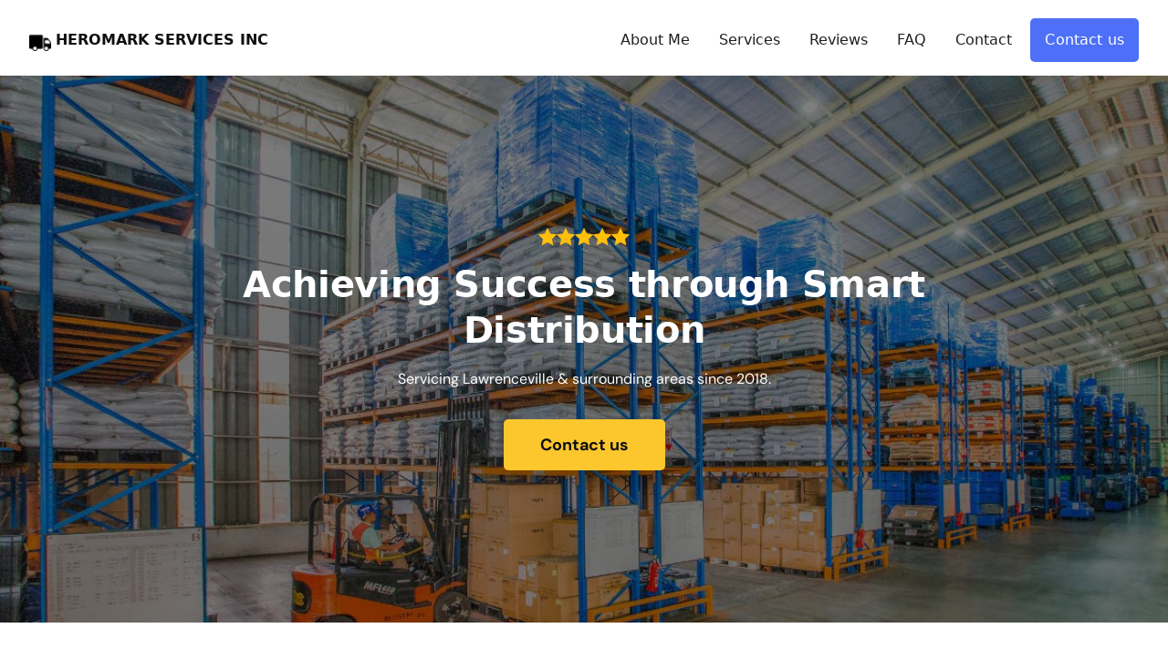

--- FILE ---
content_type: text/html
request_url: https://www.heromarkservices.com/distribution/
body_size: 14574
content:
<!doctype html>
<html lang="en">
  <head>
    <meta charset="utf-8" />
    <meta name="viewport" content="width=device-width, initial-scale=1" />
    <link rel="mask-icon" href="/safari-pinned-tab.svg" color="#5bbad5" />
    <meta name="msapplication-TileColor" content="#da532c" />
    <meta name="theme-color" content="#ffffff" />
    <link rel="preload" href="https://fonts.googleapis.com" />
    <link rel="preload" href="https://fonts.gstatic.com" crossorigin />
    
		<link href="../_app/immutable/assets/0.nyfQqFoB.css" rel="stylesheet">
		<link href="../_app/immutable/assets/CookiesHelper.BPcmnKtC.css" rel="stylesheet">
		<link href="../_app/immutable/assets/3.m0BMb9XI.css" rel="stylesheet"><title>Lawrenceville Distribution Services | Reliable Logistics Solutions</title><!-- HEAD_svelte-15p91ik_START --> <script data-svelte-h="svelte-lo45p6">(function (w, d, s, l, i) {
        w[l] = w[l] || [];
        w[l].push({ 'gtm.start': new Date().getTime(), event: 'gtm.js' });
        var f = d.getElementsByTagName(s)[0],
          j = d.createElement(s),
          dl = l != 'dataLayer' ? '&l=' + l : '';
        j.async = true;
        j.src = 'https://www.googletagmanager.com/gtm.js?id=' + i + dl;
        f.parentNode.insertBefore(j, f);
      })(window, document, 'script', 'dataLayer', 'GTM-WPVZGRX3');</script>   <!-- HEAD_svelte-15p91ik_END --><!-- HEAD_svelte-96bpzk_START --><meta property="og:title" content="Lawrenceville Distribution Services | Reliable Logistics Solutions"><link rel="icon" href="https://assets.voolt.com/assets/2023/09/06174311/logistics.svg"><meta name="description" content="Heromark Services INC offers fast distribution services in Lawrenceville, GA. Family-owned with same-day service. Your go-to for efficient distribution solutions."><meta property="og:description" content="Heromark Services INC offers fast distribution services in Lawrenceville, GA. Family-owned with same-day service. Your go-to for efficient distribution solutions."><meta name="keywords" content="Distribution,Distribution near me,Distribution Heromark services INC,Distribution Supply Chain,Distribution Product Distribution"><meta property="og:image" content="https://assets.voolt.com/assets/2023/08/31150424/industry-hero-logistics-1200x800-1-1.jpg"><meta property="og:type" content="website"><!-- HEAD_svelte-96bpzk_END -->
    <style>
      .grecaptcha-badge {
        visibility: hidden !important;
      }
    </style>
  </head>
  <body>
    <!-- response: create a style.css on the root with this and link/import here -->
    <style>
      * {
        font-family: var(--font-family);
        font-display: swap;
        -webkit-font-smoothing: antialiased;
        -moz-osx-font-smoothing: grayscale;
        margin: unset;
        padding: unset;
      }
      h1,
      h2,
      h3,
      h4,
      h5 {
        font-family: var(--font-family);
        font-weight: 700;
      }
      body {
        -webkit-overflow-scrolling: touch;
      }
      a * {
        pointer-events: none;
      }
    </style>

    <div style="display: contents; height: 100%; width: 100%">
             <main class="page-render" style="  ">  <div class="relative " id="headercontent"> <header class="svelte-jnfzcr"><div class="header-container  svelte-jnfzcr"><div class="header-content svelte-jnfzcr"><div class="left-content null svelte-jnfzcr"><a href="/" class="header-logo-link null svelte-jnfzcr">  <div class="icon svelte-1ha3bah" style="height:24px; width:24px;"><span style=""><img src="https://voolt-template-asset.b-cdn.net/assets/2023/09/06174311/logistics.svg" alt="logo-img" height="24" width="24" class="svelte-1ha3bah"></span></div> <div class="logo-text svelte-jnfzcr" style="color:var(--vlt-lp-background-text);"><p class="svelte-jnfzcr">Heromark services INC</p></div></a> <div class="list null svelte-jnfzcr"><nav class="header-nav-menu"><ul class="svelte-jnfzcr"><li class="list-item svelte-jnfzcr"> <a href="#aboutus" class="svelte-qosq3e"><span class="label  dynamic-hover svelte-qosq3e">About Me</span></a>   </li><li class="list-item svelte-jnfzcr">   <button class="parent svelte-qosq3e"><span class="label dynamic-hover svelte-qosq3e">Services</span> </button> </li><li class="list-item svelte-jnfzcr"> <a href="#testimonials" class="svelte-qosq3e"><span class="label  dynamic-hover svelte-qosq3e">Reviews</span></a>   </li><li class="list-item svelte-jnfzcr"> <a href="#faq" class="svelte-qosq3e"><span class="label  dynamic-hover svelte-qosq3e">FAQ</span></a>   </li><li class="list-item svelte-jnfzcr">  <a href="/contact" class="svelte-qosq3e"><span class="label  dynamic-hover svelte-qosq3e">Contact</span></a>  </li></ul></nav></div></div>  <div class="right svelte-jnfzcr"><div class="menu svelte-jnfzcr"><button class="btn-menu svelte-jnfzcr" aria-label="menu"><svg style="height:30px;width:30px;" fill="currentColor" clip-rule="evenodd" fill-rule="evenodd" stroke-linejoin="round" stroke-miterlimit="2" viewBox="0 0 24 24" xmlns="http://www.w3.org/2000/svg"><path d="m11 16.745c0-.414.336-.75.75-.75h9.5c.414 0 .75.336.75.75s-.336.75-.75.75h-9.5c-.414 0-.75-.336-.75-.75zm-9-5c0-.414.336-.75.75-.75h18.5c.414 0 .75.336.75.75s-.336.75-.75.75h-18.5c-.414 0-.75-.336-.75-.75zm4-5c0-.414.336-.75.75-.75h14.5c.414 0 .75.336.75.75s-.336.75-.75.75h-14.5c-.414 0-.75-.336-.75-.75z" fill-rule="nonzero"></path></svg></button></div> <div class="btn svelte-jnfzcr"> <a href="#form" type="button"  class="button svelte-aeq8vv" style="
    border-radius: 5px;
    null
  ">Contact us </a></div></div></div></div> </header>  </div>  <div class="relative " id="hero"> <section class="hero hero-1 svelte-1quv341" id="hero"><div class="wrapper svelte-1quv341" style="max-width:1300px;margin:0 auto;box-sizing:border-box;"><div class="content svelte-26vxxa  wide centered"><div class="stars svelte-26vxxa"><img class="star svelte-26vxxa" src="https://voolt-template-asset.s3.amazonaws.com/template-4/images/star.svg" loading="lazy" alt=""><img class="star svelte-26vxxa" src="https://voolt-template-asset.s3.amazonaws.com/template-4/images/star.svg" loading="lazy" alt=""><img class="star svelte-26vxxa" src="https://voolt-template-asset.s3.amazonaws.com/template-4/images/star.svg" loading="lazy" alt=""><img class="star svelte-26vxxa" src="https://voolt-template-asset.s3.amazonaws.com/template-4/images/star.svg" loading="lazy" alt=""><img class="star svelte-26vxxa" src="https://voolt-template-asset.s3.amazonaws.com/template-4/images/star.svg" loading="lazy" alt=""></div> <h1 class="heading h1 normal svelte-p6di3t" style="margin-top:10px;margin-bottom:15px;color:#fff;;"><!-- HTML_TAG_START -->Achieving Success through Smart Distribution<!-- HTML_TAG_END --></h1> <p class="paragraph normal svelte-1rt6u4v" style="margin-bottom:30px;color:#fff;;"><!-- HTML_TAG_START -->Servicing Lawrenceville & surrounding areas since 2018.<!-- HTML_TAG_END --> </p>   <a href="#form" class="header-button  svelte-1dqp72e" style="border-radius: 5px; "><span class="label svelte-1dqp72e">Contact us</span> <span class="screen-reader-text svelte-1dqp72e">form</span></a>       </div></div> <div class="overlay svelte-1quv341"></div> <div class="image svelte-1quv341"><img src="https://assets.voolt.com/assets/2023/09/05080403/service-hero-distribution-1200x800-1-1.jpg" alt="Achieving Success through Smart Distribution" class="svelte-1quv341"></div> </section> </div>  <div class="relative " id="textplusimage"> <section class=" svelte-j6bwiy" style="background-color:var(--vlt-lp-background);"><div class="section-container reverse svelte-gs9d65"><div class="wrapper svelte-gs9d65" style="max-width:1300px;margin:0 auto;box-sizing:border-box;;"><div class="content svelte-gs9d65"><div class="text reverse svelte-gs9d65"><h2 class="heading h2 normal svelte-p6di3t" style="margin-bottom:50px;color:var(--vlt-lp-text);;"><!-- HTML_TAG_START -->Distribution<!-- HTML_TAG_END --></h2>    <a href="#form" class="header-button  svelte-1dqp72e" style="border-radius: 5px; "><span class="label svelte-1dqp72e">Get A Free Quote</span> <span class="screen-reader-text svelte-1dqp72e">form</span></a>      </div> <div class="image reverse svelte-gs9d65"><img src="https://assets.voolt.com/assets/2023/09/05080401/service-block-distribution-1000x1000-1-1.jpg" alt="" style="" class="svelte-gs9d65"></div></div></div></div> </section> </div>  <div class="relative " id="benefits"> <section class=" svelte-j6bwiy" style="background-color:#fff;background:var(--vlt-lp-background);"><div class="section-thou-curve wf-section svelte-bb6wfr" style="padding:0 15px;margin:0;"><div class="div-spell-harbor svelte-bb6wfr" style="justify-content: undefined;"><div class="div-raise-stairs svelte-bb6wfr"><p class="p-fairly-property svelte-bb6wfr">Reliable, Efficient, and Customer-Focused Services</p> <h2 class="h2-dirt-lonely svelte-bb6wfr" style="font-family: var(--vlt-lp-heading-font); color: var(--vlt-lp-text); text-align:undefined"><!-- HTML_TAG_START -->Your Trusted Distribution Partner<!-- HTML_TAG_END --></h2></div> <div class="div-purple-have svelte-bb6wfr"><div class="div-above-command svelte-bb6wfr" style="color: var(--vlt-lp-text); text-align: undefined"><!-- HTML_TAG_START -->With a commitment to exceptional service and reliability, I alleviate your distribution concerns and exceed your expectations every time.<!-- HTML_TAG_END --></div></div> <ul class="svelte-bb6wfr"><li class="svelte-bb6wfr"><div class="bullet svelte-bb6wfr"><svg xmlns="http://www.w3.org/2000/svg" style="height:20px;line-height:20px;width:20px;vertical-align:middle;" width="20" height="20" viewBox="0 0 18 18" fill="none"><path d="M15.842 4.13062L8.99998 10.9479L6.21606 8.16395" stroke="#4E70F8" stroke-width="1.5" stroke-linecap="round" stroke-linejoin="round"></path><path d="M16.5937 7.27385C17.548 11.4699 14.9199 15.6451 10.7239 16.5994C6.52778 17.5536 2.35261 14.9256 1.39833 10.7295C0.44408 6.53344 3.07211 2.35827 7.26819 1.40399C9.40781 0.917413 11.6534 1.35556 13.4532 2.61076" stroke="#4E70F8" stroke-width="1.5" stroke-linecap="round" stroke-linejoin="round"></path></svg></div> <span class="benefit-content svelte-bb6wfr"><!-- HTML_TAG_START -->Personalized approach tailored to meet your specific needs.<!-- HTML_TAG_END --></span> </li><li class="svelte-bb6wfr"><div class="bullet svelte-bb6wfr"><svg xmlns="http://www.w3.org/2000/svg" style="height:20px;line-height:20px;width:20px;vertical-align:middle;" width="20" height="20" viewBox="0 0 18 18" fill="none"><path d="M15.842 4.13062L8.99998 10.9479L6.21606 8.16395" stroke="#4E70F8" stroke-width="1.5" stroke-linecap="round" stroke-linejoin="round"></path><path d="M16.5937 7.27385C17.548 11.4699 14.9199 15.6451 10.7239 16.5994C6.52778 17.5536 2.35261 14.9256 1.39833 10.7295C0.44408 6.53344 3.07211 2.35827 7.26819 1.40399C9.40781 0.917413 11.6534 1.35556 13.4532 2.61076" stroke="#4E70F8" stroke-width="1.5" stroke-linecap="round" stroke-linejoin="round"></path></svg></div> <span class="benefit-content svelte-bb6wfr"><!-- HTML_TAG_START -->Streamlined processes for efficient distribution management.<!-- HTML_TAG_END --></span> </li><li class="svelte-bb6wfr"><div class="bullet svelte-bb6wfr"><svg xmlns="http://www.w3.org/2000/svg" style="height:20px;line-height:20px;width:20px;vertical-align:middle;" width="20" height="20" viewBox="0 0 18 18" fill="none"><path d="M15.842 4.13062L8.99998 10.9479L6.21606 8.16395" stroke="#4E70F8" stroke-width="1.5" stroke-linecap="round" stroke-linejoin="round"></path><path d="M16.5937 7.27385C17.548 11.4699 14.9199 15.6451 10.7239 16.5994C6.52778 17.5536 2.35261 14.9256 1.39833 10.7295C0.44408 6.53344 3.07211 2.35827 7.26819 1.40399C9.40781 0.917413 11.6534 1.35556 13.4532 2.61076" stroke="#4E70F8" stroke-width="1.5" stroke-linecap="round" stroke-linejoin="round"></path></svg></div> <span class="benefit-content svelte-bb6wfr"><!-- HTML_TAG_START -->Timely deliveries to ensure your supply chain runs smoothly.<!-- HTML_TAG_END --></span> </li><li class="svelte-bb6wfr"><div class="bullet svelte-bb6wfr"><svg xmlns="http://www.w3.org/2000/svg" style="height:20px;line-height:20px;width:20px;vertical-align:middle;" width="20" height="20" viewBox="0 0 18 18" fill="none"><path d="M15.842 4.13062L8.99998 10.9479L6.21606 8.16395" stroke="#4E70F8" stroke-width="1.5" stroke-linecap="round" stroke-linejoin="round"></path><path d="M16.5937 7.27385C17.548 11.4699 14.9199 15.6451 10.7239 16.5994C6.52778 17.5536 2.35261 14.9256 1.39833 10.7295C0.44408 6.53344 3.07211 2.35827 7.26819 1.40399C9.40781 0.917413 11.6534 1.35556 13.4532 2.61076" stroke="#4E70F8" stroke-width="1.5" stroke-linecap="round" stroke-linejoin="round"></path></svg></div> <span class="benefit-content svelte-bb6wfr"><!-- HTML_TAG_START -->Exceptional customer service to address any concerns promptly.<!-- HTML_TAG_END --></span> </li></ul></div></div> </section> </div>  <div class="relative " id="services"> <section class=" svelte-j6bwiy" style="background-color:#fff;background:var(--vlt-lp-background);"><div class="cards-section wf-section card svelte-dgqdm5" style="background:var(--vlt-lp-background); max-width:1300px;margin:0 auto;box-sizing:border-box;" id="services"><div class="cards-inner-wrap svelte-dgqdm5"> <h2 class="heading h2 normal svelte-p6di3t" style="margin-bottom:50px;text-align: center;;"><!-- HTML_TAG_START -->We Also Specialize In...<!-- HTML_TAG_END --></h2> <div class="w-layout-grid card-grid svelte-dgqdm5"><div class="card svelte-dgqdm5"><div class="card-image _1 svelte-dgqdm5" style="background-image: url('https://assets.voolt.com/assets/2023/09/05144818/service-block-warehousing-and-storage-1000x1000-1.jpg')"></div> <div class="card-content svelte-dgqdm5" style="border-color:var(--vlt-lp-primary);"><div class="inner-card-content svelte-dgqdm5"><h3 class="heading h3normal svelte-p6di3t" style="font-size: 24px; color: #0E0F11!important; line-height: 30px;;"><!-- HTML_TAG_START -->Warehousing and Storage<!-- HTML_TAG_END --> </h3>  </div></div> </div><div class="card svelte-dgqdm5"><div class="card-image _1 svelte-dgqdm5" style="background-image: url('https://assets.voolt.com/assets/2023/09/05070118/service-block-last-mile-delivery-1000x1000-1.jpg')"></div> <div class="card-content svelte-dgqdm5" style="border-color:var(--vlt-lp-primary);"><div class="inner-card-content svelte-dgqdm5"><h3 class="heading h3normal svelte-p6di3t" style="font-size: 24px; color: #0E0F11!important; line-height: 30px;;"><!-- HTML_TAG_START -->Last Mile Delivery<!-- HTML_TAG_END --> </h3>  </div></div> </div><div class="card svelte-dgqdm5"><div class="card-image _1 svelte-dgqdm5" style="background-image: url('https://assets.voolt.com/assets/2023/09/01073226/service-block-inventory-management-1000x1000-1.jpg')"></div> <div class="card-content svelte-dgqdm5" style="border-color:var(--vlt-lp-primary);"><div class="inner-card-content svelte-dgqdm5"><h3 class="heading h3normal svelte-p6di3t" style="font-size: 24px; color: #0E0F11!important; line-height: 30px;;"><!-- HTML_TAG_START -->Inventory Management<!-- HTML_TAG_END --> </h3>  </div></div> </div></div></div> <button class="more svelte-cad7wa"><svg class=" svelte-8f6mpm" width="12" height="7" viewBox="0 0 12 7" fill="none" xmlns="http://www.w3.org/2000/svg"><path d="M1 1L6 6L11 1" stroke="var(--vlt-lp-primary);" stroke-width="1.6" stroke-linecap="round" stroke-linejoin="round"></path></svg> <span class="svelte-cad7wa" data-svelte-h="svelte-mmti8g">show more</span> <svg class=" svelte-8f6mpm" width="12" height="7" viewBox="0 0 12 7" fill="none" xmlns="http://www.w3.org/2000/svg"><path d="M1 1L6 6L11 1" stroke="var(--vlt-lp-primary);" stroke-width="1.6" stroke-linecap="round" stroke-linejoin="round"></path></svg></button></div> </section> </div>  <div class="relative " id="testimonials">  <section class=" svelte-j6bwiy" style="background-color:#fff;background:var(--vlt-lp-secondary);"><div class="testimonial-section svelte-rqk9ow" id="testimonials"><div class="testimonial-content svelte-rqk9ow"><div class="title-wrapper svelte-rqk9ow"><div class="text-caps svelte-rqk9ow"><p><!-- HTML_TAG_START -->TESTIMONIALS<!-- HTML_TAG_END --></p></div> <h2 class="heading h2 normal svelte-p6di3t" style="text-align:center;margin-bottom:50px;color:var(--vlt-lp-secondary-text);;"><!-- HTML_TAG_START -->Don't Just Take My Word For It<!-- HTML_TAG_END --></h2></div> <div class="testimonials svelte-rqk9ow"><div class="testimonial-card  svelte-g995si"><div class="card-content svelte-g995si"><div class="card-quote svelte-g995si" style="text-align: undefined"><svg style="color:var(--vlt-lp-accent);" width="34" height="28" viewBox="0 0 34 28" fill="none" xmlns="http://www.w3.org/2000/svg" class="svelte-g995si"><path d="M3.15157 4.4865C5.4899 1.9515 9.02823 0.666504 13.6666 0.666504H15.3332V5.36484L13.9932 5.63317C11.7099 6.08984 10.1216 6.98817 9.27157 8.3065C8.7499 9.11817 8.57823 9.98484 8.54157 10.6665H11.9999H13.6666C14.5882 10.6665 15.3332 11.4115 15.3332 12.3332V23.9998C15.3332 25.8382 13.8382 27.3332 11.9999 27.3332H1.9999C1.07823 27.3332 0.333234 26.5882 0.333234 25.6665V17.3332L0.338234 12.4682C0.323234 12.2832 0.00656694 7.89984 3.15157 4.4865ZM30.3332 27.3332H20.3332C19.4116 27.3332 18.6666 26.5882 18.6666 25.6665V17.3332L18.6716 12.4682C18.6566 12.2832 18.3399 7.89984 21.4849 4.4865C23.8232 1.9515 27.3616 0.666504 31.9999 0.666504H33.6666V5.36484L32.3266 5.63317C30.0432 6.08984 28.4549 6.98817 27.6049 8.3065C27.0832 9.11817 26.9116 9.98484 26.8749 10.6665H30.3332H31.9999C32.9216 10.6665 33.6666 11.4115 33.6666 12.3332V23.9998C33.6666 25.8382 32.1716 27.3332 30.3332 27.3332Z" fill="currentColor" class="svelte-g995si"></path></svg>  <h3 class="heading h3normal svelte-p6di3t" style="color:var(--vlt-lp-text); text-align:center;margin-top:43px;;"><!-- HTML_TAG_START -->Thomas O.<!-- HTML_TAG_END --></h3> <p class="paragraph normal svelte-1rt6u4v" style="color:var(--vlt-lp-text);;"><!-- HTML_TAG_START -->Heromark really exceeded my expectations! Their distribution was timely and efficient. Any questions I had were swiftly handled by their excellent customer service. Highly recommend for your logistics needs.<!-- HTML_TAG_END --> </p></div> <div class="stars svelte-g995si"><div class="star svelte-g995si"><svg width="22" height="22" viewBox="0 0 22 22" fill="none" xmlns="http://www.w3.org/2000/svg" class="svelte-1l2qks0"><path d="M10.8235 0.114641C10.896 -0.0382137 11.104 -0.0382136 11.1765 0.114641L14.3604 6.82192C14.3898 6.88385 14.4467 6.92626 14.5122 6.93493L21.8273 7.90426C21.9943 7.92639 22.0598 8.14365 21.9353 8.26245L16.5953 13.3582C16.5444 13.4067 16.5213 13.4796 16.5343 13.5504L17.8765 20.8368C17.9078 21.0067 17.7383 21.1394 17.5919 21.0595L11.091 17.5127C11.034 17.4815 10.966 17.4815 10.909 17.5127L4.40805 21.0595C4.26172 21.1394 4.09218 21.0067 4.12347 20.8368L5.46565 13.5504C5.4787 13.4796 5.45562 13.4067 5.40474 13.3582L0.0647221 8.26245C-0.0597763 8.14365 0.00571654 7.92639 0.172697 7.90426L7.48783 6.93493C7.55326 6.92626 7.61023 6.88385 7.63963 6.82192L10.8235 0.114641Z" class="svelte-1l2qks0"></path></svg> </div><div class="star svelte-g995si"><svg width="22" height="22" viewBox="0 0 22 22" fill="none" xmlns="http://www.w3.org/2000/svg" class="svelte-1l2qks0"><path d="M10.8235 0.114641C10.896 -0.0382137 11.104 -0.0382136 11.1765 0.114641L14.3604 6.82192C14.3898 6.88385 14.4467 6.92626 14.5122 6.93493L21.8273 7.90426C21.9943 7.92639 22.0598 8.14365 21.9353 8.26245L16.5953 13.3582C16.5444 13.4067 16.5213 13.4796 16.5343 13.5504L17.8765 20.8368C17.9078 21.0067 17.7383 21.1394 17.5919 21.0595L11.091 17.5127C11.034 17.4815 10.966 17.4815 10.909 17.5127L4.40805 21.0595C4.26172 21.1394 4.09218 21.0067 4.12347 20.8368L5.46565 13.5504C5.4787 13.4796 5.45562 13.4067 5.40474 13.3582L0.0647221 8.26245C-0.0597763 8.14365 0.00571654 7.92639 0.172697 7.90426L7.48783 6.93493C7.55326 6.92626 7.61023 6.88385 7.63963 6.82192L10.8235 0.114641Z" class="svelte-1l2qks0"></path></svg> </div><div class="star svelte-g995si"><svg width="22" height="22" viewBox="0 0 22 22" fill="none" xmlns="http://www.w3.org/2000/svg" class="svelte-1l2qks0"><path d="M10.8235 0.114641C10.896 -0.0382137 11.104 -0.0382136 11.1765 0.114641L14.3604 6.82192C14.3898 6.88385 14.4467 6.92626 14.5122 6.93493L21.8273 7.90426C21.9943 7.92639 22.0598 8.14365 21.9353 8.26245L16.5953 13.3582C16.5444 13.4067 16.5213 13.4796 16.5343 13.5504L17.8765 20.8368C17.9078 21.0067 17.7383 21.1394 17.5919 21.0595L11.091 17.5127C11.034 17.4815 10.966 17.4815 10.909 17.5127L4.40805 21.0595C4.26172 21.1394 4.09218 21.0067 4.12347 20.8368L5.46565 13.5504C5.4787 13.4796 5.45562 13.4067 5.40474 13.3582L0.0647221 8.26245C-0.0597763 8.14365 0.00571654 7.92639 0.172697 7.90426L7.48783 6.93493C7.55326 6.92626 7.61023 6.88385 7.63963 6.82192L10.8235 0.114641Z" class="svelte-1l2qks0"></path></svg> </div><div class="star svelte-g995si"><svg width="22" height="22" viewBox="0 0 22 22" fill="none" xmlns="http://www.w3.org/2000/svg" class="svelte-1l2qks0"><path d="M10.8235 0.114641C10.896 -0.0382137 11.104 -0.0382136 11.1765 0.114641L14.3604 6.82192C14.3898 6.88385 14.4467 6.92626 14.5122 6.93493L21.8273 7.90426C21.9943 7.92639 22.0598 8.14365 21.9353 8.26245L16.5953 13.3582C16.5444 13.4067 16.5213 13.4796 16.5343 13.5504L17.8765 20.8368C17.9078 21.0067 17.7383 21.1394 17.5919 21.0595L11.091 17.5127C11.034 17.4815 10.966 17.4815 10.909 17.5127L4.40805 21.0595C4.26172 21.1394 4.09218 21.0067 4.12347 20.8368L5.46565 13.5504C5.4787 13.4796 5.45562 13.4067 5.40474 13.3582L0.0647221 8.26245C-0.0597763 8.14365 0.00571654 7.92639 0.172697 7.90426L7.48783 6.93493C7.55326 6.92626 7.61023 6.88385 7.63963 6.82192L10.8235 0.114641Z" class="svelte-1l2qks0"></path></svg> </div><div class="star svelte-g995si"><svg width="22" height="22" viewBox="0 0 22 22" fill="none" xmlns="http://www.w3.org/2000/svg" class="svelte-1l2qks0"><path d="M10.8235 0.114641C10.896 -0.0382137 11.104 -0.0382136 11.1765 0.114641L14.3604 6.82192C14.3898 6.88385 14.4467 6.92626 14.5122 6.93493L21.8273 7.90426C21.9943 7.92639 22.0598 8.14365 21.9353 8.26245L16.5953 13.3582C16.5444 13.4067 16.5213 13.4796 16.5343 13.5504L17.8765 20.8368C17.9078 21.0067 17.7383 21.1394 17.5919 21.0595L11.091 17.5127C11.034 17.4815 10.966 17.4815 10.909 17.5127L4.40805 21.0595C4.26172 21.1394 4.09218 21.0067 4.12347 20.8368L5.46565 13.5504C5.4787 13.4796 5.45562 13.4067 5.40474 13.3582L0.0647221 8.26245C-0.0597763 8.14365 0.00571654 7.92639 0.172697 7.90426L7.48783 6.93493C7.55326 6.92626 7.61023 6.88385 7.63963 6.82192L10.8235 0.114641Z" class="svelte-1l2qks0"></path></svg> </div></div></div> </div><div class="testimonial-card  svelte-g995si"><div class="card-content svelte-g995si"><div class="card-quote svelte-g995si" style="text-align: undefined"><svg style="color:var(--vlt-lp-accent);" width="34" height="28" viewBox="0 0 34 28" fill="none" xmlns="http://www.w3.org/2000/svg" class="svelte-g995si"><path d="M3.15157 4.4865C5.4899 1.9515 9.02823 0.666504 13.6666 0.666504H15.3332V5.36484L13.9932 5.63317C11.7099 6.08984 10.1216 6.98817 9.27157 8.3065C8.7499 9.11817 8.57823 9.98484 8.54157 10.6665H11.9999H13.6666C14.5882 10.6665 15.3332 11.4115 15.3332 12.3332V23.9998C15.3332 25.8382 13.8382 27.3332 11.9999 27.3332H1.9999C1.07823 27.3332 0.333234 26.5882 0.333234 25.6665V17.3332L0.338234 12.4682C0.323234 12.2832 0.00656694 7.89984 3.15157 4.4865ZM30.3332 27.3332H20.3332C19.4116 27.3332 18.6666 26.5882 18.6666 25.6665V17.3332L18.6716 12.4682C18.6566 12.2832 18.3399 7.89984 21.4849 4.4865C23.8232 1.9515 27.3616 0.666504 31.9999 0.666504H33.6666V5.36484L32.3266 5.63317C30.0432 6.08984 28.4549 6.98817 27.6049 8.3065C27.0832 9.11817 26.9116 9.98484 26.8749 10.6665H30.3332H31.9999C32.9216 10.6665 33.6666 11.4115 33.6666 12.3332V23.9998C33.6666 25.8382 32.1716 27.3332 30.3332 27.3332Z" fill="currentColor" class="svelte-g995si"></path></svg>  <h3 class="heading h3normal svelte-p6di3t" style="color:var(--vlt-lp-text); text-align:center;margin-top:43px;;"><!-- HTML_TAG_START -->Scott A.<!-- HTML_TAG_END --></h3> <p class="paragraph normal svelte-1rt6u4v" style="color:var(--vlt-lp-text);;"><!-- HTML_TAG_START -->The level of professionalism and efficiency when dealing with Heromark amazed me. Smooth distribution, reliable tracking, and excellent customer service. They made logistics feel easy. Truly a game-changer for my business!<!-- HTML_TAG_END --> </p></div> <div class="stars svelte-g995si"><div class="star svelte-g995si"><svg width="22" height="22" viewBox="0 0 22 22" fill="none" xmlns="http://www.w3.org/2000/svg" class="svelte-1l2qks0"><path d="M10.8235 0.114641C10.896 -0.0382137 11.104 -0.0382136 11.1765 0.114641L14.3604 6.82192C14.3898 6.88385 14.4467 6.92626 14.5122 6.93493L21.8273 7.90426C21.9943 7.92639 22.0598 8.14365 21.9353 8.26245L16.5953 13.3582C16.5444 13.4067 16.5213 13.4796 16.5343 13.5504L17.8765 20.8368C17.9078 21.0067 17.7383 21.1394 17.5919 21.0595L11.091 17.5127C11.034 17.4815 10.966 17.4815 10.909 17.5127L4.40805 21.0595C4.26172 21.1394 4.09218 21.0067 4.12347 20.8368L5.46565 13.5504C5.4787 13.4796 5.45562 13.4067 5.40474 13.3582L0.0647221 8.26245C-0.0597763 8.14365 0.00571654 7.92639 0.172697 7.90426L7.48783 6.93493C7.55326 6.92626 7.61023 6.88385 7.63963 6.82192L10.8235 0.114641Z" class="svelte-1l2qks0"></path></svg> </div><div class="star svelte-g995si"><svg width="22" height="22" viewBox="0 0 22 22" fill="none" xmlns="http://www.w3.org/2000/svg" class="svelte-1l2qks0"><path d="M10.8235 0.114641C10.896 -0.0382137 11.104 -0.0382136 11.1765 0.114641L14.3604 6.82192C14.3898 6.88385 14.4467 6.92626 14.5122 6.93493L21.8273 7.90426C21.9943 7.92639 22.0598 8.14365 21.9353 8.26245L16.5953 13.3582C16.5444 13.4067 16.5213 13.4796 16.5343 13.5504L17.8765 20.8368C17.9078 21.0067 17.7383 21.1394 17.5919 21.0595L11.091 17.5127C11.034 17.4815 10.966 17.4815 10.909 17.5127L4.40805 21.0595C4.26172 21.1394 4.09218 21.0067 4.12347 20.8368L5.46565 13.5504C5.4787 13.4796 5.45562 13.4067 5.40474 13.3582L0.0647221 8.26245C-0.0597763 8.14365 0.00571654 7.92639 0.172697 7.90426L7.48783 6.93493C7.55326 6.92626 7.61023 6.88385 7.63963 6.82192L10.8235 0.114641Z" class="svelte-1l2qks0"></path></svg> </div><div class="star svelte-g995si"><svg width="22" height="22" viewBox="0 0 22 22" fill="none" xmlns="http://www.w3.org/2000/svg" class="svelte-1l2qks0"><path d="M10.8235 0.114641C10.896 -0.0382137 11.104 -0.0382136 11.1765 0.114641L14.3604 6.82192C14.3898 6.88385 14.4467 6.92626 14.5122 6.93493L21.8273 7.90426C21.9943 7.92639 22.0598 8.14365 21.9353 8.26245L16.5953 13.3582C16.5444 13.4067 16.5213 13.4796 16.5343 13.5504L17.8765 20.8368C17.9078 21.0067 17.7383 21.1394 17.5919 21.0595L11.091 17.5127C11.034 17.4815 10.966 17.4815 10.909 17.5127L4.40805 21.0595C4.26172 21.1394 4.09218 21.0067 4.12347 20.8368L5.46565 13.5504C5.4787 13.4796 5.45562 13.4067 5.40474 13.3582L0.0647221 8.26245C-0.0597763 8.14365 0.00571654 7.92639 0.172697 7.90426L7.48783 6.93493C7.55326 6.92626 7.61023 6.88385 7.63963 6.82192L10.8235 0.114641Z" class="svelte-1l2qks0"></path></svg> </div><div class="star svelte-g995si"><svg width="22" height="22" viewBox="0 0 22 22" fill="none" xmlns="http://www.w3.org/2000/svg" class="svelte-1l2qks0"><path d="M10.8235 0.114641C10.896 -0.0382137 11.104 -0.0382136 11.1765 0.114641L14.3604 6.82192C14.3898 6.88385 14.4467 6.92626 14.5122 6.93493L21.8273 7.90426C21.9943 7.92639 22.0598 8.14365 21.9353 8.26245L16.5953 13.3582C16.5444 13.4067 16.5213 13.4796 16.5343 13.5504L17.8765 20.8368C17.9078 21.0067 17.7383 21.1394 17.5919 21.0595L11.091 17.5127C11.034 17.4815 10.966 17.4815 10.909 17.5127L4.40805 21.0595C4.26172 21.1394 4.09218 21.0067 4.12347 20.8368L5.46565 13.5504C5.4787 13.4796 5.45562 13.4067 5.40474 13.3582L0.0647221 8.26245C-0.0597763 8.14365 0.00571654 7.92639 0.172697 7.90426L7.48783 6.93493C7.55326 6.92626 7.61023 6.88385 7.63963 6.82192L10.8235 0.114641Z" class="svelte-1l2qks0"></path></svg> </div><div class="star svelte-g995si"><svg width="22" height="22" viewBox="0 0 22 22" fill="none" xmlns="http://www.w3.org/2000/svg" class="svelte-1l2qks0"><path d="M10.8235 0.114641C10.896 -0.0382137 11.104 -0.0382136 11.1765 0.114641L14.3604 6.82192C14.3898 6.88385 14.4467 6.92626 14.5122 6.93493L21.8273 7.90426C21.9943 7.92639 22.0598 8.14365 21.9353 8.26245L16.5953 13.3582C16.5444 13.4067 16.5213 13.4796 16.5343 13.5504L17.8765 20.8368C17.9078 21.0067 17.7383 21.1394 17.5919 21.0595L11.091 17.5127C11.034 17.4815 10.966 17.4815 10.909 17.5127L4.40805 21.0595C4.26172 21.1394 4.09218 21.0067 4.12347 20.8368L5.46565 13.5504C5.4787 13.4796 5.45562 13.4067 5.40474 13.3582L0.0647221 8.26245C-0.0597763 8.14365 0.00571654 7.92639 0.172697 7.90426L7.48783 6.93493C7.55326 6.92626 7.61023 6.88385 7.63963 6.82192L10.8235 0.114641Z" class="svelte-1l2qks0"></path></svg> </div></div></div> </div><div class="testimonial-card  svelte-g995si"><div class="card-content svelte-g995si"><div class="card-quote svelte-g995si" style="text-align: undefined"><svg style="color:var(--vlt-lp-accent);" width="34" height="28" viewBox="0 0 34 28" fill="none" xmlns="http://www.w3.org/2000/svg" class="svelte-g995si"><path d="M3.15157 4.4865C5.4899 1.9515 9.02823 0.666504 13.6666 0.666504H15.3332V5.36484L13.9932 5.63317C11.7099 6.08984 10.1216 6.98817 9.27157 8.3065C8.7499 9.11817 8.57823 9.98484 8.54157 10.6665H11.9999H13.6666C14.5882 10.6665 15.3332 11.4115 15.3332 12.3332V23.9998C15.3332 25.8382 13.8382 27.3332 11.9999 27.3332H1.9999C1.07823 27.3332 0.333234 26.5882 0.333234 25.6665V17.3332L0.338234 12.4682C0.323234 12.2832 0.00656694 7.89984 3.15157 4.4865ZM30.3332 27.3332H20.3332C19.4116 27.3332 18.6666 26.5882 18.6666 25.6665V17.3332L18.6716 12.4682C18.6566 12.2832 18.3399 7.89984 21.4849 4.4865C23.8232 1.9515 27.3616 0.666504 31.9999 0.666504H33.6666V5.36484L32.3266 5.63317C30.0432 6.08984 28.4549 6.98817 27.6049 8.3065C27.0832 9.11817 26.9116 9.98484 26.8749 10.6665H30.3332H31.9999C32.9216 10.6665 33.6666 11.4115 33.6666 12.3332V23.9998C33.6666 25.8382 32.1716 27.3332 30.3332 27.3332Z" fill="currentColor" class="svelte-g995si"></path></svg>  <h3 class="heading h3normal svelte-p6di3t" style="color:var(--vlt-lp-text); text-align:center;margin-top:43px;;"><!-- HTML_TAG_START -->Robert A.<!-- HTML_TAG_END --></h3> <p class="paragraph normal svelte-1rt6u4v" style="color:var(--vlt-lp-text);;"><!-- HTML_TAG_START -->I was initially wary due to past disappointments with different providers. The team here, however, exceeded all my expectations, providing seamless, reliable distribution services with prompt and effective problem-solving. A truly refreshing experience.<!-- HTML_TAG_END --> </p></div> <div class="stars svelte-g995si"><div class="star svelte-g995si"><svg width="22" height="22" viewBox="0 0 22 22" fill="none" xmlns="http://www.w3.org/2000/svg" class="svelte-1l2qks0"><path d="M10.8235 0.114641C10.896 -0.0382137 11.104 -0.0382136 11.1765 0.114641L14.3604 6.82192C14.3898 6.88385 14.4467 6.92626 14.5122 6.93493L21.8273 7.90426C21.9943 7.92639 22.0598 8.14365 21.9353 8.26245L16.5953 13.3582C16.5444 13.4067 16.5213 13.4796 16.5343 13.5504L17.8765 20.8368C17.9078 21.0067 17.7383 21.1394 17.5919 21.0595L11.091 17.5127C11.034 17.4815 10.966 17.4815 10.909 17.5127L4.40805 21.0595C4.26172 21.1394 4.09218 21.0067 4.12347 20.8368L5.46565 13.5504C5.4787 13.4796 5.45562 13.4067 5.40474 13.3582L0.0647221 8.26245C-0.0597763 8.14365 0.00571654 7.92639 0.172697 7.90426L7.48783 6.93493C7.55326 6.92626 7.61023 6.88385 7.63963 6.82192L10.8235 0.114641Z" class="svelte-1l2qks0"></path></svg> </div><div class="star svelte-g995si"><svg width="22" height="22" viewBox="0 0 22 22" fill="none" xmlns="http://www.w3.org/2000/svg" class="svelte-1l2qks0"><path d="M10.8235 0.114641C10.896 -0.0382137 11.104 -0.0382136 11.1765 0.114641L14.3604 6.82192C14.3898 6.88385 14.4467 6.92626 14.5122 6.93493L21.8273 7.90426C21.9943 7.92639 22.0598 8.14365 21.9353 8.26245L16.5953 13.3582C16.5444 13.4067 16.5213 13.4796 16.5343 13.5504L17.8765 20.8368C17.9078 21.0067 17.7383 21.1394 17.5919 21.0595L11.091 17.5127C11.034 17.4815 10.966 17.4815 10.909 17.5127L4.40805 21.0595C4.26172 21.1394 4.09218 21.0067 4.12347 20.8368L5.46565 13.5504C5.4787 13.4796 5.45562 13.4067 5.40474 13.3582L0.0647221 8.26245C-0.0597763 8.14365 0.00571654 7.92639 0.172697 7.90426L7.48783 6.93493C7.55326 6.92626 7.61023 6.88385 7.63963 6.82192L10.8235 0.114641Z" class="svelte-1l2qks0"></path></svg> </div><div class="star svelte-g995si"><svg width="22" height="22" viewBox="0 0 22 22" fill="none" xmlns="http://www.w3.org/2000/svg" class="svelte-1l2qks0"><path d="M10.8235 0.114641C10.896 -0.0382137 11.104 -0.0382136 11.1765 0.114641L14.3604 6.82192C14.3898 6.88385 14.4467 6.92626 14.5122 6.93493L21.8273 7.90426C21.9943 7.92639 22.0598 8.14365 21.9353 8.26245L16.5953 13.3582C16.5444 13.4067 16.5213 13.4796 16.5343 13.5504L17.8765 20.8368C17.9078 21.0067 17.7383 21.1394 17.5919 21.0595L11.091 17.5127C11.034 17.4815 10.966 17.4815 10.909 17.5127L4.40805 21.0595C4.26172 21.1394 4.09218 21.0067 4.12347 20.8368L5.46565 13.5504C5.4787 13.4796 5.45562 13.4067 5.40474 13.3582L0.0647221 8.26245C-0.0597763 8.14365 0.00571654 7.92639 0.172697 7.90426L7.48783 6.93493C7.55326 6.92626 7.61023 6.88385 7.63963 6.82192L10.8235 0.114641Z" class="svelte-1l2qks0"></path></svg> </div><div class="star svelte-g995si"><svg width="22" height="22" viewBox="0 0 22 22" fill="none" xmlns="http://www.w3.org/2000/svg" class="svelte-1l2qks0"><path d="M10.8235 0.114641C10.896 -0.0382137 11.104 -0.0382136 11.1765 0.114641L14.3604 6.82192C14.3898 6.88385 14.4467 6.92626 14.5122 6.93493L21.8273 7.90426C21.9943 7.92639 22.0598 8.14365 21.9353 8.26245L16.5953 13.3582C16.5444 13.4067 16.5213 13.4796 16.5343 13.5504L17.8765 20.8368C17.9078 21.0067 17.7383 21.1394 17.5919 21.0595L11.091 17.5127C11.034 17.4815 10.966 17.4815 10.909 17.5127L4.40805 21.0595C4.26172 21.1394 4.09218 21.0067 4.12347 20.8368L5.46565 13.5504C5.4787 13.4796 5.45562 13.4067 5.40474 13.3582L0.0647221 8.26245C-0.0597763 8.14365 0.00571654 7.92639 0.172697 7.90426L7.48783 6.93493C7.55326 6.92626 7.61023 6.88385 7.63963 6.82192L10.8235 0.114641Z" class="svelte-1l2qks0"></path></svg> </div><div class="star svelte-g995si"><svg width="22" height="22" viewBox="0 0 22 22" fill="none" xmlns="http://www.w3.org/2000/svg" class="svelte-1l2qks0"><path d="M10.8235 0.114641C10.896 -0.0382137 11.104 -0.0382136 11.1765 0.114641L14.3604 6.82192C14.3898 6.88385 14.4467 6.92626 14.5122 6.93493L21.8273 7.90426C21.9943 7.92639 22.0598 8.14365 21.9353 8.26245L16.5953 13.3582C16.5444 13.4067 16.5213 13.4796 16.5343 13.5504L17.8765 20.8368C17.9078 21.0067 17.7383 21.1394 17.5919 21.0595L11.091 17.5127C11.034 17.4815 10.966 17.4815 10.909 17.5127L4.40805 21.0595C4.26172 21.1394 4.09218 21.0067 4.12347 20.8368L5.46565 13.5504C5.4787 13.4796 5.45562 13.4067 5.40474 13.3582L0.0647221 8.26245C-0.0597763 8.14365 0.00571654 7.92639 0.172697 7.90426L7.48783 6.93493C7.55326 6.92626 7.61023 6.88385 7.63963 6.82192L10.8235 0.114641Z" class="svelte-1l2qks0"></path></svg> </div></div></div> </div></div></div></div>  </section> </div>  <div class="relative " id="contactform"> <section id="form" class="contact svelte-jijbn1" style="--bg-image: url()"><div class="contact-inner svelte-jijbn1"><hgroup class="contact-title svelte-jijbn1"><p class="pretitle svelte-jijbn1">Contact us now</p> <h2 class="heading h2 normal svelte-p6di3t" style="color: var(--text-color);">Contact us</h2> <p class="paragraph normal svelte-1rt6u4v" style="color: var(--text-color);">We are ready to help you with your needs </p></hgroup> <div class="contact-form svelte-jijbn1"> <div class="card svelte-kiozw3"><div class="card-content svelte-kiozw3"> <form class="contact-form svelte-kiozw3" novalidate> <div class="row svelte-kiozw3"><div class="input_container svelte-1dz6pi7 extend" style=""><label for="id_mk4wil0gafkfl" class="input_label svelte-1dz6pi7">Name</label> <label class="input_wrapper svelte-1dz6pi7    is-xl has-icon-left"> <input class="input_field svelte-1dz6pi7        has-icon-left" name="fullName"  maxlength="1000" autocomplete="off" required id="id_mk4wil0gafkfl" placeholder="Name"  value="">      <span class="icon-block is-left svelte-1dz6pi7"><svg width="20" height="20" viewBox="0 0 20 20" fill="none" xmlns="http://www.w3.org/2000/svg"><path d="M6.25 5.414A3.755 3.755 0 0 0 10 9.164a3.755 3.755 0 0 0 3.75-3.75A3.755 3.755 0 0 0 10 1.664a3.755 3.755 0 0 0-3.75 3.75ZM17.5 17.497v-.833a5.84 5.84 0 0 0-5.833-5.833H8.333A5.84 5.84 0 0 0 2.5 16.664v.833h15Z" fill="#111" fill-opacity=".64"></path></svg></span>  </label>  </div> <div class="input_container svelte-1dz6pi7 extend" style=""><label for="id_mk4wil0gcroyw" class="input_label svelte-1dz6pi7">Email</label> <label class="input_wrapper svelte-1dz6pi7    is-xl has-icon-left"> <input class="input_field svelte-1dz6pi7        has-icon-left" name="email"  maxlength="1000" autocomplete="off" required id="id_mk4wil0gcroyw" placeholder="Email"  value="">      <span class="icon-block is-left svelte-1dz6pi7"><svg width="20" height="20" viewBox="0 0 20 20" fill="none" xmlns="http://www.w3.org/2000/svg"><path d="M16.667 3.336H3.334a1.667 1.667 0 0 0-1.667 1.667v10a1.667 1.667 0 0 0 1.667 1.666h13.333a1.667 1.667 0 0 0 1.667-1.666v-10a1.667 1.667 0 0 0-1.667-1.667Zm0 3.917L10 11.698 3.334 7.253V5.25L10 9.694l6.667-4.444v2.003Z" fill="#111" fill-opacity=".64"></path></svg></span>  </label>  </div></div> <div class="input_container svelte-1dz6pi7 extend" style=""><label for="id_mk4wil0g6db01" class="input_label svelte-1dz6pi7">Phone Number</label> <label class="input_wrapper svelte-1dz6pi7    is-xl has-icon-left"> <input class="input_field svelte-1dz6pi7        has-icon-left" name="phone"  maxlength="1000" autocomplete="off"  id="id_mk4wil0g6db01" placeholder="e.g (000) 000-0000"  value="">      <span class="icon-block is-left svelte-1dz6pi7"><svg width="20" height="20" viewBox="0 0 20 20" fill="none" xmlns="http://www.w3.org/2000/svg"><path d="m17.073 14.285-3.388-3.08a.834.834 0 0 0-1.159.036l-1.994 2.05c-.48-.09-1.445-.392-2.438-1.383C7.1 10.915 6.799 9.947 6.71 9.47l2.05-1.995a.833.833 0 0 0 .035-1.159L5.716 2.929a.833.833 0 0 0-1.16-.072L2.75 4.407a.833.833 0 0 0-.242.541c-.013.209-.25 5.144 3.576 8.972 3.338 3.338 7.52 3.582 8.671 3.582.169 0 .272-.005.3-.007a.827.827 0 0 0 .54-.242l1.55-1.81a.831.831 0 0 0-.071-1.158Z" fill="#111" fill-opacity=".64"></path></svg></span>  <span class="right-label svelte-1dz6pi7">Optional</span></label>  </div> <div class="textarea-wrapper svelte-1a5h8fi extend"><label for="id_mk4wil0g5dz60" class="label svelte-1a5h8fi">Your Message</label> <textarea class="textarea svelte-1a5h8fi resizable   is-xl" name="comments" id="id_mk4wil0g5dz60"  placeholder="Tell us more about what you need..." rows="5" maxlength="500"></textarea> <div class="counter svelte-1a5h8fi">0 / 500</div> </div>    <button type="submit"  class="priority large    full-width  svelte-ugfotm">Submit  </button> <input type="hidden" name="hash" value="10b8a1ee-f677-45f3-9c56-91bf49458469" class="svelte-kiozw3"></form> </div></div></div></div> </section> </div>  <div class="relative " id="brandlogo"> <section class=" svelte-j6bwiy" style="background-color:#fff;background:var(--vlt-lp-secondary);"><div class="brands-section svelte-1tuzrkw"><h2 class="heading h2 normal svelte-p6di3t" style="color:var(--vlt-lp-secondary-text);"><!-- HTML_TAG_START -->Brands We Work With<!-- HTML_TAG_END --></h2> <div class="images fullWidth svelte-1tuzrkw"></div> <div style="margin-top:45px;"><button class="text-sm" style="display: flex; padding: 8px 12px; justify-content: center; align-items: center; max-width: 358px; border-radius: var(--border-4, 4px); border: 1px solid transparent; width: 100%; margin:auto; font-size: 20px; font-style: normal; font-weight: 700; line-height: 24px; color: var(--color-primary, #8dc63f); text-decoration:underline; cursor:pointer;">Show More</button></div></div> </section> </div>  <div class="relative " id="faq"> <section class=" svelte-j6bwiy" style="background-color:#fff;background:var(--vlt-lp-background);"><div class="faq-section section-truck-plastic wf-section svelte-16q75r2" id="faq"><div class="div-frame-hold svelte-16q75r2"><div class="div-steel-jet svelte-16q75r2"><h2 class="heading h2 normal svelte-p6di3t" style="margin-top:20px;margin-bottom:10px;color:var(--vlt-lp-text);;"><!-- HTML_TAG_START -->Frequently Asked Questions<!-- HTML_TAG_END --></h2> <div class="p-occasionally-represent svelte-16q75r2"><p class="paragraph normal svelte-1rt6u4v" style="color:var(--vlt-lp-text);;"><!-- HTML_TAG_START -->You've got questions, I've got the answers!<!-- HTML_TAG_END --> </p></div></div> <div class="div-chemical-ancient svelte-16q75r2"><div class="div-tea-fix svelte-16q75r2"><div class="div-personal-dress svelte-16q75r2" data-svelte-h="svelte-1fa343p"><span class="span-spent-construction svelte-16q75r2">?</span></div> <div class="div-direct-egg svelte-16q75r2"><p class="p-proud-needs svelte-16q75r2"><!-- HTML_TAG_START -->Can I track my shipment in real-time?<!-- HTML_TAG_END --></p> <p class="p-upper-bite svelte-16q75r2"><!-- HTML_TAG_START -->Yes, you can track your shipment in real-time through our online portal or by contacting me directly.<!-- HTML_TAG_END --></p></div> </div><div class="div-tea-fix svelte-16q75r2"><div class="div-personal-dress svelte-16q75r2" data-svelte-h="svelte-1fa343p"><span class="span-spent-construction svelte-16q75r2">?</span></div> <div class="div-direct-egg svelte-16q75r2"><p class="p-proud-needs svelte-16q75r2"><!-- HTML_TAG_START -->Do you offer same-day delivery services?<!-- HTML_TAG_END --></p> <p class="p-upper-bite svelte-16q75r2"><!-- HTML_TAG_START -->Yes, I guarantee same-day delivery for all orders placed before the cut-off time.<!-- HTML_TAG_END --></p></div> </div><div class="div-tea-fix svelte-16q75r2"><div class="div-personal-dress svelte-16q75r2" data-svelte-h="svelte-1fa343p"><span class="span-spent-construction svelte-16q75r2">?</span></div> <div class="div-direct-egg svelte-16q75r2"><p class="p-proud-needs svelte-16q75r2"><!-- HTML_TAG_START -->What payment options do you accept?<!-- HTML_TAG_END --></p> <p class="p-upper-bite svelte-16q75r2"><!-- HTML_TAG_START -->I accept credit card, debit card, cash, bank transfer, check, and e-transfer for your convenience.<!-- HTML_TAG_END --></p></div> </div><div class="div-tea-fix svelte-16q75r2"><div class="div-personal-dress svelte-16q75r2" data-svelte-h="svelte-1fa343p"><span class="span-spent-construction svelte-16q75r2">?</span></div> <div class="div-direct-egg svelte-16q75r2"><p class="p-proud-needs svelte-16q75r2"><!-- HTML_TAG_START -->Are your services available on weekends?<!-- HTML_TAG_END --></p> <p class="p-upper-bite svelte-16q75r2"><!-- HTML_TAG_START -->My services are available from Monday to Friday between 09:00 AM - 05:00 PM.<!-- HTML_TAG_END --></p></div> </div><div class="div-tea-fix svelte-16q75r2"><div class="div-personal-dress svelte-16q75r2" data-svelte-h="svelte-1fa343p"><span class="span-spent-construction svelte-16q75r2">?</span></div> <div class="div-direct-egg svelte-16q75r2"><p class="p-proud-needs svelte-16q75r2"><!-- HTML_TAG_START -->How can I request inventory management services?<!-- HTML_TAG_END --></p> <p class="p-upper-bite svelte-16q75r2"><!-- HTML_TAG_START -->You can request inventory management services by reaching out to me via phone, email, or through the contact form on my website.<!-- HTML_TAG_END --></p></div> </div><div class="div-tea-fix svelte-16q75r2"><div class="div-personal-dress svelte-16q75r2" data-svelte-h="svelte-1fa343p"><span class="span-spent-construction svelte-16q75r2">?</span></div> <div class="div-direct-egg svelte-16q75r2"><p class="p-proud-needs svelte-16q75r2"><!-- HTML_TAG_START -->Can I schedule a specific time for the last mile delivery?<!-- HTML_TAG_END --></p> <p class="p-upper-bite svelte-16q75r2"><!-- HTML_TAG_START -->Yes, you can schedule a specific time for the last mile delivery to ensure it fits your schedule.<!-- HTML_TAG_END --></p></div> </div></div>  <a href="#form" class="div-stiff-anybody svelte-16q75r2" role="button" tabindex="0" data-svelte-h="svelte-1xq3sp1"><div class="div-good-our svelte-16q75r2"><p class="p-history-later svelte-16q75r2">Didn’t find the answer you are looking for? Contact Us</p></div></a></div></div> </section> </div>  <div class="relative " id="aboutus"> <section class=" svelte-j6bwiy" style="background-color:#fff;background:var(--vlt-lp-background);"><div class="section-container  svelte-gs9d65" style="font-family: var(--vlt-lp-paragraph-font);" id="aboutus"><div class="wrapper svelte-gs9d65" style="max-width:1300px;margin:0 auto;box-sizing:border-box;;"><div class="content svelte-gs9d65"><div class="text  svelte-gs9d65"><h2 class="heading h2 normal svelte-p6di3t" style="margin-bottom:50px;color:var(--vlt-lp-text);;"><!-- HTML_TAG_START -->About Me<!-- HTML_TAG_END --></h2> <p class="paragraph normal svelte-1rt6u4v" style="color:var(--vlt-lp-text);;"><!-- HTML_TAG_START -->With a passion for logistics and a commitment to excellence, I bring over six years of experience to provide top-notch same-day services in Lawrenceville, Georgia, and surrounding areas. As a family-owned business established in 2018, I take pride in delivering reliable and efficient solutions to meet your logistics needs. My dedication to customer satisfaction drives me to go above and beyond to ensure your expectations are not just met, but exceeded. Trust me to handle your logistics with care and precision, making sure your goods reach their destination safely and on time. Experience the difference with my personalized service tailored to your unique requirements.<!-- HTML_TAG_END --> </p> </div> <div class="image  svelte-gs9d65"><img src="https://voolt-template-asset.b-cdn.net/assets/2023/08/31150802/aboutus-logistics-1200x800-1.jpg" alt="about-us-img" style="" loading="lazy" class="svelte-gs9d65"></div></div></div></div> </section> </div>  <div class="relative " id="banner"> <section class="p-sm svelte-j6bwiy" style="background-color:#fff;background:var(--vlt-lp-primary);"><div class="banner-container svelte-1vai0gm" id="contact" style="color:var(--vlt-lp-primary-text);"><div class="overlay-bg svelte-1vai0gm"><div class="content" style="text-align: center"><div class="text svelte-1vai0gm">   <a href="tel:(404) 271-8687" target="" class="svelte-1giasp0"><div class="icon-link svelte-1vai0gm"><div><h2 class="heading h2 normal svelte-p6di3t" style="color:var(--vlt-lp-primary-text);;"><span class="heading-wrapper svelte-1vai0gm"><!-- HTML_TAG_START -->Call Us: (404) 271-8687<!-- HTML_TAG_END --></span></h2> </div></div></a>  </div></div></div></div> </section> </div>  <div class="relative " id="badges"> <section class=" svelte-j6bwiy" style="background-color:#fff;background:var(--vlt-lp-background);"><div class="badges-section svelte-17uty9j"><div><h2 class="heading h2 normal svelte-p6di3t" style="color:var(--vlt-lp-text);"><!-- HTML_TAG_START -->Excellence in Logistics Services Recognized<!-- HTML_TAG_END --></h2> <div class="preamble svelte-17uty9j"><p class="paragraph normal svelte-1rt6u4v" style="color:var(--vlt-lp-text);"><!-- HTML_TAG_START -->Recognized as a leader in innovative logistics solutions and services.<!-- HTML_TAG_END --> </p></div></div> <div class="images fullWidth svelte-17uty9j"><div class="image"><img src="https://voolt-template-asset.b-cdn.net/assets/2023/06/28193927/badge-blue-locally-owned-circle2-1.svg" alt="badge" loading="lazy" class="svelte-17uty9j"> </div><div class="image"><img src="https://voolt-template-asset.b-cdn.net/assets/2023/05/31124822/badge-100-customer-satisfaction-guaranteed-blue.svg" alt="badge" loading="lazy" class="svelte-17uty9j"> </div><div class="image"><img src="https://voolt-template-asset.b-cdn.net/assets/2023/05/31124721/badge-awarded-best-service-provider-blue.svg" alt="badge" loading="lazy" class="svelte-17uty9j"> </div><div class="image"><img src="https://voolt-template-asset.b-cdn.net/assets/2023/05/31124742/badge-guaranteed-premium-quality-blue.svg" alt="badge" loading="lazy" class="svelte-17uty9j"> </div></div></div> </section> </div>  <div class="relative " id="blurb"> <section class=" svelte-j6bwiy" style="background-color:#fff;display:flex;align-items: center;justify-content: center;background:var(--vlt-lp-background);"><div class="wrapper svelte-1sk5l7k" style="background:#0094FF0D;border-color:#0094FF2E;"><div class="icon svelte-1sk5l7k"> <svg style="color:#0094FF;" width="40" height="40" viewBox="0 0 40 40" fill="none" xmlns="http://www.w3.org/2000/svg"><path d="M15.833 36.6667H24.1663M24.9997 25.544C28.9413 23.6716 31.6663 19.654 31.6663 15C31.6663 8.55672 26.443 3.33337 19.9997 3.33337C13.5564 3.33337 8.33301 8.55672 8.33301 15C8.33301 19.654 11.0581 23.6716 14.9997 25.544V26.6667C14.9997 28.2198 14.9997 28.9964 15.2534 29.609C15.5917 30.4257 16.2406 31.0747 17.0574 31.413C17.67 31.6667 18.4465 31.6667 19.9997 31.6667C21.5528 31.6667 22.3294 31.6667 22.942 31.413C23.7587 31.0747 24.4076 30.4257 24.7459 29.609C24.9997 28.9964 24.9997 28.2198 24.9997 26.6667V25.544Z" stroke="currentColor" stroke-width="2" stroke-linecap="round" stroke-linejoin="round"></path></svg>  </div> <div class="heading svelte-1sk5l7k" style="color:var(--vlt-lp-text);">Did you know?</div> <div class="content svelte-1sk5l7k" style="color:var(--vlt-lp-text);"><!-- HTML_TAG_START -->Did you know that Lawrenceville, Georgia is a prime location for distribution services due to its proximity to major highways and railroads, making it an ideal hub for efficient transportation and logistics operations?<!-- HTML_TAG_END --></div></div> </section> </div>  <div class="relative " id="footer"> <div class="footer__map footer__map-top svelte-2iwp5k"><div class="map svelte-13ucr58"></div></div> <footer class="svelte-2iwp5k"><div class="container svelte-2iwp5k"><div class="footer__company-logo svelte-2iwp5k">  <div class="icon svelte-1ha3bah" style="height:24px; width:24px;"><span style=""><img src="https://voolt-template-asset.b-cdn.net/assets/2023/09/06174311/logistics.svg" alt="logo-img" height="24" width="24" class="svelte-1ha3bah"></span></div> <a href="/" class="company-info__logo-text svelte-2iwp5k">Heromark services INC</a></div> <div class="wrapper svelte-2iwp5k"> <div class="business-information svelte-2iwp5k"><p class="description svelte-2iwp5k"><!-- HTML_TAG_START -->Dedicated to reliable logistics solutions, I am your trustworthy partner for all your shipping and transportation needs.<!-- HTML_TAG_END --></p> <p class="address svelte-2iwp5k"><span style="color:var(--vlt-lp-accent);" class="svelte-2iwp5k"><svg xmlns="http://www.w3.org/2000/svg" width="16" height="20" viewBox="0 0 16 20" fill="none"><path d="M8.00004 10.8333C9.38075 10.8333 10.5 9.71404 10.5 8.33332C10.5 6.95261 9.38075 5.83332 8.00004 5.83332C6.61933 5.83332 5.50004 6.95261 5.50004 8.33332C5.50004 9.71404 6.61933 10.8333 8.00004 10.8333Z" stroke="currentColor" stroke-width="1.4" stroke-linecap="round" stroke-linejoin="round"></path><path d="M8.00004 18.3333C11.3334 15 14.6667 12.0152 14.6667 8.33332C14.6667 4.65142 11.6819 1.66666 8.00004 1.66666C4.31814 1.66666 1.33337 4.65142 1.33337 8.33332C1.33337 12.0152 4.66671 15 8.00004 18.3333Z" stroke="currentColor" stroke-width="1.4" stroke-linecap="round" stroke-linejoin="round"></path></svg></span> Lawrenceville, Georgia, United States</p> </div> <div class="business-links svelte-2iwp5k"> <div class="links-section svelte-2iwp5k"><strong class="svelte-2iwp5k" data-svelte-h="svelte-i7di9">Company Info</strong> <ul class="svelte-2iwp5k"><li class="footer-services__item svelte-2iwp5k"> <a href="#aboutus" class="svelte-qosq3e"><span class="label footer  svelte-qosq3e">About Me</span></a>   </li><li class="footer-services__item svelte-2iwp5k"> <a href="#testimonials" class="svelte-qosq3e"><span class="label footer  svelte-qosq3e">Reviews</span></a>   </li><li class="footer-services__item svelte-2iwp5k"> <a href="#faq" class="svelte-qosq3e"><span class="label footer  svelte-qosq3e">FAQ</span></a>   </li></ul></div> <div class="links-section links-section--services svelte-2iwp5k"><strong class="svelte-2iwp5k" data-svelte-h="svelte-7300l2">Our Services</strong> <ul class="svelte-2iwp5k"><li class="footer-services__item svelte-2iwp5k">  <a href="/warehousing-and-storage" class="svelte-qosq3e"><span class="label footer  svelte-qosq3e">Warehousing and Storage</span></a>  </li><li class="footer-services__item svelte-2iwp5k">  <a href="/distribution" class="svelte-qosq3e"><span class="label footer  svelte-qosq3e">Distribution</span></a>  </li><li class="footer-services__item svelte-2iwp5k">  <a href="/last-mile-delivery" class="svelte-qosq3e"><span class="label footer  svelte-qosq3e">Last Mile Delivery</span></a>  </li><li class="footer-services__item svelte-2iwp5k">  <a href="/inventory-management" class="svelte-qosq3e"><span class="label footer  svelte-qosq3e">Inventory Management</span></a>  </li><li class="footer-services__item svelte-2iwp5k">  <a href="/import-and-export-services" class="svelte-qosq3e"><span class="label footer  svelte-qosq3e">Import And Export Services</span></a>  </li><li class="footer-services__item svelte-2iwp5k">  <a href="/freight-transport" class="svelte-qosq3e"><span class="label footer  svelte-qosq3e">Freight Transport</span></a>  </li><li class="footer-services__item svelte-2iwp5k">  <a href="/contact" class="svelte-qosq3e"><span class="label footer  svelte-qosq3e">Contact</span></a>  </li></ul></div></div> </div> <div class="footer-notes svelte-2iwp5k"><span style="opacity:.5;font-weight:400;" class="svelte-2iwp5k">© Copyright Heromark services INC 2026. All rights reserved</span> <a class="footer-resources__terms-item footer-resources__terms-item--sitemap svelte-2iwp5k" target="_blank" rel="noreferrer" href="/sitemap.xml" data-svelte-h="svelte-xwcjg3">Sitemap</a>  <div class="footer-notes-links svelte-2iwp5k"><a target="_blank" rel="noreferrer" class="whitespace-nowrap svelte-2iwp5k" href="/privacy-policy">Privacy Policy</a> <a target="_blank" rel="noreferrer" class="whitespace-nowrap svelte-2iwp5k" href="/terms-of-use">Terms of Use</a></div> </div></div> </footer> </div>   <div class="mobile-controls svelte-n5j6jr" role="button" tabindex="-1"> <button class="cta-button svelte-n5j6jr" style=""><svg width="21" height="20" fill="none" xmlns="http://www.w3.org/2000/svg"><path d="M17 1.67H3.67C2.75 1.67 2 2.4 2 3.33v10c0 .92.75 1.67 1.67 1.67h2.5v3.14L11.4 15H17c.92 0 1.67-.75 1.67-1.67v-10c0-.92-.75-1.66-1.67-1.66Zm0 11.66h-6.06l-3.1 1.86v-1.86H3.66v-10H17v10Z" fill="currentColor"></path><path d="M6.17 5.83h8.33V7.5H6.17V5.83Zm0 3.34H12v1.66H6.17V9.17Z" fill="currentColor"></path></svg>
      Message now</button></div> </main>  
			<script type="application/json" data-sveltekit-fetched data-url="https://api.voolt.com/api/public/websitev2/heromarkservices.com/pages/distribution/?websitePageType=default">{"status":200,"statusText":"OK","headers":{},"body":"{\"total\":0,\"data\":{\"redirectUrl\":null,\"landingPageModel\":{\"websiteSubscriptionStatus\":\"active\",\"websiteVisible\":true,\"country\":\"us\",\"index\":{\"userHash\":\"10b8a1ee-f677-45f3-9c56-91bf49458469\",\"websiteHash\":\"10b8a1ee-f677-45f3-9c56-91bf49458469\",\"websiteData\":{\"businessName\":\"Heromark services INC\",\"businessDisplayName\":\"Heromark services INC\",\"businessYear\":\"2018\",\"websiteHash\":\"10b8a1ee-f677-45f3-9c56-91bf49458469\",\"locationCity\":\"Lawrenceville\",\"locationState\":\"Georgia\",\"locationZipcode\":\"\",\"locationCountry\":\"us\",\"locationAddress1\":\"Lawrenceville, Georgia, United States\",\"ownerName\":\"Oluwaseyi Iroko\",\"ownerDisplayName\":\"Oluwaseyi Iroko\",\"serviceName\":\"\",\"locationRadius\":null,\"locationQuantity\":null,\"yearsInBusiness\":\"6\",\"totalReviews\":null,\"stars\":null,\"businessPromo\":null},\"title\":\"Heromark services INC | home\",\"headingFont\":{\"title\":\"Plus Jakarta Sans\",\"source\":\"https://fonts.googleapis.com/css?family=Plus+Jakarta+Sans\",\"key\":null},\"paragraphFont\":{\"title\":\"Roboto\",\"source\":\"https://fonts.googleapis.com/css?family=Roboto\",\"key\":null},\"background\":\"#4E70F8\",\"borderRadius\":\"5px\",\"color\":\"#fff\",\"brand\":{\"text\":{\"active\":true,\"value\":\"Heromark services INC\",\"position\":null},\"default\":{\"active\":true,\"url\":\"https://voolt-template-asset.b-cdn.net/assets/2023/09/06174311/logistics.svg\",\"color\":\"invert(0%) sepia(2%) saturate(7476%) hue-rotate(351deg) brightness(101%) contrast(100%);\",\"color_hex\":\"#000\"},\"custom\":{\"active\":false,\"url\":\"\",\"aspectRatio\":\"Rectangle\"},\"type\":\"Default Logo\",\"palette\":{\"name\":\"Voolt Default\",\"colors\":[{\"type\":\"primary\",\"value\":\"#4E70F8\",\"lock\":false},{\"type\":\"secondary\",\"value\":\"#031A6B\",\"lock\":false},{\"type\":\"accent\",\"value\":\"#FCC72C\",\"lock\":false},{\"type\":\"text\",\"value\":\"#1f1f1f\",\"lock\":false},{\"type\":\"background\",\"value\":\"#ffffff\",\"lock\":false}]},\"customPalette\":{\"name\":\"Set Custom\",\"colors\":[{\"type\":\"primary\",\"value\":\"#4E70F8\",\"lock\":false},{\"type\":\"secondary\",\"value\":\"#031A6B\",\"lock\":false},{\"type\":\"accent\",\"value\":\"#FCC72C\",\"lock\":false},{\"type\":\"text\",\"value\":\"#1f1f1f\",\"lock\":false},{\"type\":\"background\",\"value\":\"#ffffff\",\"lock\":false}]},\"isDarkMode\":false},\"theme\":null,\"mktSettings\":null},\"sections\":[{\"model\":{\"style\":null,\"links\":{\"active\":true,\"items\":[{\"label\":\"About Me\",\"url\":\"aboutus\",\"type\":\"Section\",\"nestedItems\":null},{\"label\":\"Services\",\"url\":null,\"type\":\"Parent\",\"nestedItems\":[{\"label\":\"Warehousing and Storage\",\"url\":\"/warehousing-and-storage\",\"type\":\"Page\",\"nestedItems\":null},{\"label\":\"Distribution\",\"url\":\"/distribution\",\"type\":\"Page\",\"nestedItems\":null},{\"label\":\"Last Mile Delivery\",\"url\":\"/last-mile-delivery\",\"type\":\"Page\",\"nestedItems\":null},{\"label\":\"Inventory Management\",\"url\":\"/inventory-management\",\"type\":\"Page\",\"nestedItems\":null},{\"label\":\"Import And Export Services\",\"url\":\"/import-and-export-services\",\"type\":\"Page\",\"nestedItems\":null},{\"label\":\"Freight Transport\",\"url\":\"/freight-transport\",\"type\":\"Page\",\"nestedItems\":null}]},{\"label\":\"Reviews\",\"url\":\"testimonials\",\"type\":\"Section\",\"nestedItems\":null},{\"label\":\"FAQ\",\"url\":\"faq\",\"type\":\"Section\",\"nestedItems\":null},{\"label\":\"Contact\",\"url\":\"/contact\",\"type\":\"Page\",\"nestedItems\":null}]},\"button\":{\"active\":true,\"label\":\"(404) 271-8687\",\"link\":\"4042718687\",\"link_type\":\"Phone\"},\"sticky\":false,\"isCustom\":false},\"type\":\"HeaderContent\",\"id\":\"2b422a4f-9f83-40d6-8e11-6b97251534c3\",\"order\":0,\"activeVariation\":0,\"variationMax\":0,\"isMarketingBlock\":false},{\"model\":{\"anchor\":\"hero\",\"heading\":\"Achieving Success through Smart Distribution\",\"text\":\"Servicing Lawrenceville & surrounding areas since 2018.\",\"button\":{\"active\":true,\"label\":\"Get A Free Quote\",\"link\":\"form\",\"link_type\":\"Section\"},\"backgroundColor\":\"#FFFFFF\",\"backgroundOverlayColor\":\"#000\",\"backgroundHeroImage\":\"https://assets.voolt.com/assets/2023/09/05080403/service-hero-distribution-1200x800-1-1.jpg\",\"justificationImage\":\"Center\",\"isCustom\":false},\"type\":\"Hero\",\"variationMax\":10,\"id\":\"8183c228-6ec2-4cad-9f75-51b29fb0f13c\",\"order\":1,\"activeVariation\":1,\"isMarketingBlock\":false},{\"model\":{\"anchor\":null,\"heading\":\"Distribution\",\"text\":\"\u003Cp>Tired of \u003Cb>struggling to find adequate space\u003C/b> for your \u003Cb>warehousing and storage\u003C/b> needs? Look no further! With my \u003Cb>state-of-the-art facilities\u003C/b> and \u003Cb>efficient logistical solutions\u003C/b>, I am your ultimate partner for all your storage requirements. Whether you need short-term warehousing or long-term storage, I have the \u003Cb>capacity\u003C/b> and \u003Cb>expertise\u003C/b> to handle it all. Trust in my \u003Cb>secure\u003C/b> and \u003Cb>organized\u003C/b> facilities to keep your inventory safe and easily accessible. Maximize your operational efficiency and streamline your supply chain with my comprehensive warehousing and storage solutions.\u003C/p>\\n\",\"textAlignment\":\"left\",\"image\":\"https://assets.voolt.com/assets/2023/09/05080401/service-block-distribution-1000x1000-1-1.jpg\",\"imageAlignment\":\"left\",\"button\":{\"active\":true,\"label\":\"Get A Free Quote\",\"link\":\"form\",\"link_type\":\"Section\"}},\"type\":\"TextPlusImage\",\"id\":\"416a4e99-f005-4cba-aa7a-7b24eafcd203\",\"order\":2,\"activeVariation\":0,\"variationMax\":0,\"isMarketingBlock\":false},{\"model\":{\"subHeading\":\"Reliable, Efficient, and Customer-Focused Services\",\"heading\":\"Your Trusted Distribution Partner\",\"content\":\"With a commitment to exceptional service and reliability, I alleviate your distribution concerns and exceed your expectations every time.\",\"items\":[\"Personalized approach tailored to meet your specific needs.\",\"Streamlined processes for efficient distribution management.\",\"Timely deliveries to ensure your supply chain runs smoothly.\",\"Exceptional customer service to address any concerns promptly.\"]},\"type\":\"Benefits\",\"id\":\"efcd9838-8146-4623-8061-ed493a32f7cc\",\"order\":3,\"activeVariation\":1,\"variationMax\":1,\"isMarketingBlock\":false},{\"model\":{\"anchor\":\"services\",\"heading\":\"We Also Specialize In...\",\"items\":[{\"originalName\":null,\"heading\":{\"active\":true,\"value\":\"Warehousing and Storage\",\"position\":null},\"text\":{\"active\":true,\"value\":\"\u003Cp>I am an expert in \u003Cb>logistics\u003C/b> and offer exceptional \u003Cb>warehousing and storage\u003C/b> solutions. With my state-of-the-art facilities and meticulous attention to detail, I provide a secure and efficient space for your \u003Cb>inventory\u003C/b>. Whether you need short-term storage or long-term warehousing, I have the flexibility to meet your needs. My \u003Cb>dedicated team\u003C/b> ensures that your goods are handled with care and precision, maximizing efficiency and minimizing risk. Trust me to safeguard your inventory and streamline your supply chain, allowing you to focus on growing your business.\u003C/p>\\n\",\"position\":null},\"image\":{\"active\":true,\"url\":\"https://assets.voolt.com/assets/2023/09/05144818/service-block-warehousing-and-storage-1000x1000-1.jpg\",\"aspectRatio\":null},\"icon\":{\"active\":false,\"url\":\"https://assets.voolt.com/sections/icon-holder.svg\",\"aspectRatio\":null},\"button\":{\"active\":true,\"label\":\"Learn More\",\"link\":\"/warehousing-and-storage\",\"link_type\":\"Page\"},\"price\":0.0,\"id\":\"warehousing-and-storage\"},{\"originalName\":null,\"heading\":{\"active\":true,\"value\":\"Last Mile Delivery\",\"position\":null},\"text\":{\"active\":true,\"value\":\"\u003Cp>I am an expert in \u003Cb>customs brokerage\u003C/b>, providing seamless \u003Cb>logistics solutions\u003C/b> for your international shipments. With my extensive knowledge and experience, I navigate the complexities of customs regulations to ensure smooth and efficient clearance. Trust me to handle all the necessary paperwork, tariffs, and duties, saving you time and effort. Whether you’re importing or exporting goods, I offer personalized \u003Cb>consultation\u003C/b> and \u003Cb>guidance\u003C/b> to optimize your supply chain and minimize delays. Let me streamline your customs processes and deliver hassle-free international trade experiences.\u003C/p>\\n\",\"position\":null},\"image\":{\"active\":true,\"url\":\"https://assets.voolt.com/assets/2023/09/05070118/service-block-last-mile-delivery-1000x1000-1.jpg\",\"aspectRatio\":null},\"icon\":{\"active\":false,\"url\":\"https://assets.voolt.com/sections/icon-holder.svg\",\"aspectRatio\":null},\"button\":{\"active\":true,\"label\":\"Learn More\",\"link\":\"/last-mile-delivery\",\"link_type\":\"Page\"},\"price\":0.0,\"id\":\"last-mile-delivery\"},{\"originalName\":null,\"heading\":{\"active\":true,\"value\":\"Inventory Management\",\"position\":null},\"text\":{\"active\":true,\"value\":\"\u003Cp>Let me \u003Cb>simplify\u003C/b> and \u003Cb>optimize\u003C/b> your \u003Cb>inventory management\u003C/b> process. With my \u003Cb>expertise\u003C/b> in logistics, I offer a comprehensive solution to \u003Cb>streamline\u003C/b> your supply chain and \u003Cb>maximize\u003C/b> efficiency. By \u003Cb>analyzing\u003C/b> and \u003Cb>organizing\u003C/b> your inventory, I ensure accurate stock levels, minimize stockouts, and reduce carrying costs. With \u003Cb>advanced technology\u003C/b> and \u003Cb>strategic planning\u003C/b>, I provide real-time visibility and control over your inventory, allowing you to make informed decisions and meet customer demands. Trust in my \u003Cb>proven\u003C/b> track record and \u003Cb>dedication\u003C/b> to deliver exceptional results for your business.\u003C/p>\\n\",\"position\":null},\"image\":{\"active\":true,\"url\":\"https://assets.voolt.com/assets/2023/09/01073226/service-block-inventory-management-1000x1000-1.jpg\",\"aspectRatio\":null},\"icon\":{\"active\":false,\"url\":\"https://assets.voolt.com/sections/icon-holder.svg\",\"aspectRatio\":null},\"button\":{\"active\":true,\"label\":\"Learn More\",\"link\":\"/inventory-management\",\"link_type\":\"Page\"},\"price\":0.0,\"id\":\"inventory-management\"},{\"originalName\":null,\"heading\":{\"active\":true,\"value\":\"Import And Export Services\",\"position\":null},\"text\":{\"active\":true,\"value\":\"\u003Cp>Let me handle your \u003Cb>import and export\u003C/b> needs with \u003Cb>efficiency and expertise\u003C/b>. With my comprehensive \u003Cb>logistics solutions\u003C/b>, I ensure a seamless process for transporting your goods across borders. From documentation to customs clearance, I take care of every detail, saving you time and simplifying the process. Whether you need to import materials or export finished products, trust me to \u003Cb>optimize\u003C/b> your supply chain and \u003Cb>maximize\u003C/b> your global trade opportunities. With my \u003Cb>reliable and cost-effective\u003C/b> services, your goods will reach their destination on time and in perfect condition.\u003C/p>\\n\",\"position\":null},\"image\":{\"active\":true,\"url\":\"https://assets.voolt.com/assets/2023/09/01055932/service-block-import-and-export-services-1000x1000-1.jpg\",\"aspectRatio\":null},\"icon\":{\"active\":false,\"url\":\"https://assets.voolt.com/sections/icon-holder.svg\",\"aspectRatio\":null},\"button\":{\"active\":true,\"label\":\"Learn More\",\"link\":\"/import-and-export-services\",\"link_type\":\"Page\"},\"price\":0.0,\"id\":\"import-and-export-services\"},{\"originalName\":null,\"heading\":{\"active\":true,\"value\":\"Freight Transport\",\"position\":null},\"text\":{\"active\":true,\"value\":\"\u003Cp>I can provide \u003Cb>specialized transport\u003C/b> solutions tailored to your unique needs. Whether you require \u003Cb>oversized\u003C/b>, \u003Cb>fragile\u003C/b>, or \u003Cb>time-sensitive\u003C/b> transportation, count on me to deliver exceptional \u003Cb>reliability\u003C/b> and \u003Cb>attention to detail\u003C/b>. With my expertise and state-of-the-art equipment, your goods will be \u003Cb>handled with care\u003C/b> and \u003Cb>delivered on time\u003C/b>. From \u003Cb>heavy machinery\u003C/b> to \u003Cb>delicate artwork\u003C/b>, I have the knowledge and experience to ensure a seamless and efficient transport experience. Trust me to handle your specialized transport needs and exceed your expectations.\u003C/p>\\n\",\"position\":null},\"image\":{\"active\":true,\"url\":\"https://assets.voolt.com/assets/2023/04/02183507/service-block-freight-transport-1000x1000-1.jpg\",\"aspectRatio\":null},\"icon\":{\"active\":false,\"url\":\"https://assets.voolt.com/sections/icon-holder.svg\",\"aspectRatio\":null},\"button\":{\"active\":true,\"label\":\"Learn More\",\"link\":\"/freight-transport\",\"link_type\":\"Page\"},\"price\":0.0,\"id\":\"freight-transport\"}],\"imageSize\":\"100\",\"alignment\":\"center\",\"cardStyle\":\"card\",\"scroller\":false,\"showPrice\":false},\"type\":\"Services\",\"id\":\"5b7fc7dd-c117-4778-8426-660b2c4b2893\",\"order\":4,\"activeVariation\":1,\"variationMax\":1,\"isMarketingBlock\":false},{\"model\":{\"anchor\":\"testimonials\",\"preamble\":\"TESTIMONIALS\",\"heading\":\"Don't Just Take My Word For It\",\"backgroundColor\":\"#ffffff\",\"testimonials\":[{\"heading\":null,\"text\":\"Heromark really exceeded my expectations! Their distribution was timely and efficient. Any questions I had were swiftly handled by their excellent customer service. Highly recommend for your logistics needs.\",\"by\":\"Thomas O.\",\"date\":\"2023-08-14\",\"stars\":5},{\"heading\":null,\"text\":\"The level of professionalism and efficiency when dealing with Heromark amazed me. Smooth distribution, reliable tracking, and excellent customer service. They made logistics feel easy. Truly a game-changer for my business!\",\"by\":\"Scott A.\",\"date\":\"2023-06-14\",\"stars\":5},{\"heading\":null,\"text\":\"I was initially wary due to past disappointments with different providers. The team here, however, exceeded all my expectations, providing seamless, reliable distribution services with prompt and effective problem-solving. A truly refreshing experience.\",\"by\":\"Robert A.\",\"date\":\"2024-01-18\",\"stars\":5}]},\"type\":\"Testimonials\",\"id\":\"439c717d-2537-430c-b04e-c7d057d12424\",\"order\":5,\"activeVariation\":0,\"variationMax\":0,\"isMarketingBlock\":false},{\"model\":{\"anchor\":\"form\",\"heading\":\"\",\"text\":null,\"formAlignment\":\"left\",\"formOptions\":[{\"id\":\"fullName\",\"placeholder\":\"Full Name\",\"type\":\"text\",\"active\":true},{\"id\":\"email\",\"placeholder\":\"Email Address\",\"type\":\"text\",\"active\":true},{\"id\":\"phone\",\"placeholder\":\"Phone Number\",\"type\":\"phone\",\"active\":true},{\"id\":\"text\",\"placeholder\":\"Job Details\",\"type\":\"text\",\"active\":true},{\"id\":\"calendar\",\"placeholder\":\"Appointment data\",\"type\":\"calendar\",\"active\":false},{\"id\":\"time\",\"placeholder\":\"Appointment time\",\"type\":\"time\",\"active\":false},{\"id\":\"upload\",\"placeholder\":\"Click or Drop image here\",\"type\":\"upload\",\"active\":true}],\"testimonials\":[{\"heading\":\"Unmatched Efficiency in Logistics\",\"text\":\"My experience with Heromark services was exceptional! They truly exceeded my distribution needs with their promptness and attention to detail. I'm grateful for such an efficient and reliable logistics partner.\",\"by\":\"Patricia P.\",\"date\":\"2023-11-23\",\"stars\":5},{\"heading\":\"Efficient and Reliable Distribution\",\"text\":\"Truly simplified my business logistics. They're prompt, dependable and incredibly transparent. A real game-changer in managing my supply chain. Couldn't be happier!\",\"by\":\"Thomas L.\",\"date\":\"2023-09-29\",\"stars\":5}],\"kicker\":{\"value\":\"\"},\"image\":{\"value\":\"\"}},\"type\":\"ContactForm\",\"variationMax\":3,\"id\":\"51621c16-5310-4b09-816e-3af4a373b903\",\"order\":6,\"activeVariation\":0,\"isMarketingBlock\":false},{\"model\":{\"heading\":\"Brands We Work With\",\"images\":[\"https://assets.voolt.com/assets/2023/08/31203129/brands-manhattan-associates.svg\",\"https://assets.voolt.com/assets/2023/08/31201518/brands-blue-yonder.svg\",\"https://assets.voolt.com/assets/2023/06/30070235/brands-sap.svg\",\"https://assets.voolt.com/assets/2023/06/21064335/brands-oracle-financials.svg\",\"https://assets.voolt.com/assets/2023/06/20135918/brands-quickbooks.svg\"]},\"type\":\"BrandLogo\",\"id\":\"55091c14-70e2-44dd-9c9e-b48810c2a664\",\"order\":7,\"activeVariation\":0,\"variationMax\":0,\"isMarketingBlock\":false},{\"model\":{\"anchor\":\"faq\",\"preamble\":null,\"heading\":\"Frequently Asked Questions\",\"text\":\"You've got questions, I've got the answers!\",\"questions\":{\"backgroundColor\":\"#ffffff\",\"items\":[{\"question\":\"Can I track my shipment in real-time?\",\"answer\":\"Yes, you can track your shipment in real-time through our online portal or by contacting me directly.\"},{\"question\":\"Do you offer same-day delivery services?\",\"answer\":\"Yes, I guarantee same-day delivery for all orders placed before the cut-off time.\"},{\"question\":\"What payment options do you accept?\",\"answer\":\"I accept credit card, debit card, cash, bank transfer, check, and e-transfer for your convenience.\"},{\"question\":\"Are your services available on weekends?\",\"answer\":\"My services are available from Monday to Friday between 09:00 AM - 05:00 PM.\"},{\"question\":\"How can I request inventory management services?\",\"answer\":\"You can request inventory management services by reaching out to me via phone, email, or through the contact form on my website.\"},{\"question\":\"Can I schedule a specific time for the last mile delivery?\",\"answer\":\"Yes, you can schedule a specific time for the last mile delivery to ensure it fits your schedule.\"}]}},\"type\":\"Faq\",\"id\":\"4312bf4e-1225-47fb-bc54-63946bba9f52\",\"order\":8,\"activeVariation\":1,\"variationMax\":1,\"isMarketingBlock\":false},{\"type\":\"AboutUs\",\"model\":{\"anchor\":\"aboutus\",\"heading\":\"About Me\",\"text\":\"With a passion for logistics and a commitment to excellence, I bring over six years of experience to provide top-notch same-day services in Lawrenceville, Georgia, and surrounding areas. As a family-owned business established in 2018, I take pride in delivering reliable and efficient solutions to meet your logistics needs. My dedication to customer satisfaction drives me to go above and beyond to ensure your expectations are not just met, but exceeded. Trust me to handle your logistics with care and precision, making sure your goods reach their destination safely and on time. Experience the difference with my personalized service tailored to your unique requirements.\",\"textAlignment\":\"left\",\"image\":\"https://voolt-template-asset.b-cdn.net/assets/2023/08/31150802/aboutus-logistics-1200x800-1.jpg\",\"imageAlignment\":\"right\",\"button\":{\"active\":false,\"label\":\"Get in Touch\",\"link\":\"form\",\"link_type\":\"Section\"}},\"id\":\"b2247317-f84f-40ae-a8e0-b65d355e2a45\",\"order\":9,\"activeVariation\":0,\"variationMax\":1,\"isMarketingBlock\":false},{\"model\":{\"anchor\":\"contact\",\"alignment\":\"center\",\"heading\":\"Call Us: (404) 271-8687\",\"text\":\"\",\"destination\":{\"active\":true,\"label\":\"Call Us: (404) 271-8687\",\"link\":\"(404) 271-8687\",\"link_type\":\"Phone\"}},\"type\":\"Banner\",\"id\":\"c68dc0bb-d72b-4edd-858f-9f832855be22\",\"order\":10,\"activeVariation\":0,\"variationMax\":0,\"isMarketingBlock\":false},{\"model\":{\"preamble\":\"\",\"heading\":\"Excellence in Logistics Services Recognized\",\"description\":\"Recognized as a leader in innovative logistics solutions and services.\",\"images\":[\"https://voolt-template-asset.b-cdn.net/assets/2023/06/28193927/badge-blue-locally-owned-circle2-1.svg\",\"https://voolt-template-asset.b-cdn.net/assets/2023/05/31124822/badge-100-customer-satisfaction-guaranteed-blue.svg\",\"https://voolt-template-asset.b-cdn.net/assets/2023/05/31124721/badge-awarded-best-service-provider-blue.svg\",\"https://voolt-template-asset.b-cdn.net/assets/2023/05/31124742/badge-guaranteed-premium-quality-blue.svg\"]},\"type\":\"Badges\",\"id\":\"a24f3ad0-113c-4877-bd96-b6382194de6d\",\"order\":11,\"activeVariation\":0,\"variationMax\":0,\"isMarketingBlock\":false},{\"model\":{\"items\":[{\"active\":true,\"key\":\"did-you-know\",\"heading\":\"Did you know?\",\"content\":\"Did you know that Lawrenceville, Georgia is a prime location for distribution services due to its proximity to major highways and railroads, making it an ideal hub for efficient transportation and logistics operations?\"},{\"active\":false,\"key\":\"fun-fact\",\"heading\":\"Fun fact\",\"content\":\"Lawrenceville, Georgia is home to over 200 logistics and distribution centers, making it a hub for warehousing and transportation services in the Southeast region.\"},{\"active\":false,\"key\":\"quick-tip\",\"heading\":\"Quick tip\",\"content\":\"Efficient distribution requires proper organization and planning. Consider utilizing a warehouse management system to streamline inventory management and optimize order fulfillment processes.\"}]},\"type\":\"Blurb\",\"id\":\"63bcfd94-5b8e-4f31-a205-1b05a7e77205\",\"order\":12,\"activeVariation\":0,\"variationMax\":0,\"isMarketingBlock\":false},{\"model\":{\"insuranceNumbers\":{\"active\":false,\"insurance\":\"\",\"license\":\"\"},\"anchor\":null,\"businessName\":{\"active\":true,\"value\":\"Heromark services INC\",\"position\":null},\"logo\":{\"active\":false,\"url\":\"\",\"color\":\"invert(0%) sepia(2%) saturate(7476%) hue-rotate(351deg) brightness(101%) contrast(100%);\",\"color_hex\":\"#000\"},\"icon\":{\"active\":false,\"url\":\"https://voolt-template-asset.b-cdn.net/assets/2023/09/06174311/logistics.svg\",\"aspectRatio\":null},\"businessLocation\":{\"active\":true,\"value\":\"Lawrenceville, Georgia, United States\",\"position\":null},\"cities\":null,\"links\":{\"active\":true,\"items\":[{\"label\":\"About Me\",\"url\":\"aboutus\",\"type\":\"Section\",\"nestedItems\":null},{\"label\":\"Warehousing and Storage\",\"url\":\"/warehousing-and-storage\",\"type\":\"Page\",\"nestedItems\":null},{\"label\":\"Distribution\",\"url\":\"/distribution\",\"type\":\"Page\",\"nestedItems\":null},{\"label\":\"Last Mile Delivery\",\"url\":\"/last-mile-delivery\",\"type\":\"Page\",\"nestedItems\":null},{\"label\":\"Inventory Management\",\"url\":\"/inventory-management\",\"type\":\"Page\",\"nestedItems\":null},{\"label\":\"Import And Export Services\",\"url\":\"/import-and-export-services\",\"type\":\"Page\",\"nestedItems\":null},{\"label\":\"Freight Transport\",\"url\":\"/freight-transport\",\"type\":\"Page\",\"nestedItems\":null},{\"label\":\"Reviews\",\"url\":\"testimonials\",\"type\":\"Section\",\"nestedItems\":null},{\"label\":\"FAQ\",\"url\":\"faq\",\"type\":\"Section\",\"nestedItems\":null},{\"label\":\"Contact\",\"url\":\"/contact\",\"type\":\"Page\",\"nestedItems\":null}]},\"privacyLink\":{\"label\":\"Privacy Policy\",\"url\":\"/privacy-policy\",\"type\":\"Page\",\"nestedItems\":null},\"termLink\":{\"label\":\"Terms of Use\",\"url\":\"/terms-of-use\",\"type\":\"Page\",\"nestedItems\":null},\"socials\":{\"facebook\":null,\"twitter\":null,\"instagram\":null,\"linkedIn\":null,\"youtube\":null,\"tiktok\":null,\"googleMyBusiness\":null},\"location\":{\"active\":true,\"position\":\"top\",\"fullAddress\":\"Lawrenceville, Georgia, United States\",\"longitude\":-83.987963,\"latitude\":33.956215,\"radius\":50,\"cities\":null},\"hideSocials\":false,\"description\":\"Dedicated to reliable logistics solutions, I am your trustworthy partner for all your shipping and transportation needs.\",\"citiesList\":null},\"type\":\"Footer\",\"id\":\"6eb1b33d-f209-4f73-843a-7cded7e80713\",\"order\":13,\"activeVariation\":1,\"variationMax\":1,\"isMarketingBlock\":false}],\"seo\":{\"favIcon\":\"https://assets.voolt.com/assets/2023/09/06174311/logistics.svg\",\"image\":\"https://assets.voolt.com/assets/2023/08/31150424/industry-hero-logistics-1200x800-1-1.jpg\",\"title\":\"Lawrenceville Distribution Services | Reliable Logistics Solutions\",\"description\":\"Heromark Services INC offers fast distribution services in Lawrenceville, GA. Family-owned with same-day service. Your go-to for efficient distribution solutions.\",\"keywords\":[\"Distribution\",\"Distribution near me\",\"Distribution Heromark services INC\",\"Distribution Supply Chain\",\"Distribution Product Distribution\"]},\"pageType\":\"default\"}}}"}</script>
			<script type="application/json" data-sveltekit-fetched data-url="https://api.voolt.com/api/public/websitev2/heromarkservices.com/generalsettings/">{"status":200,"statusText":"OK","headers":{},"body":"{\"total\":0,\"data\":{\"generalSettings\":{\"id\":16361,\"websiteId\":15291,\"dateLastUpdated\":\"2024-12-11T20:44:20.101542Z\",\"callToAction\":{\"value\":\"Contact us\",\"options\":[\"Get a Free quote\",\"Get a Free consultation\",\"Get in Touch\",\"Request more info\"]},\"contacts\":{\"phone\":{\"enabled\":false,\"value\":\"(404) 271-8687\"},\"email\":{\"enabled\":true,\"value\":\"oeiroko@gmail.com\"},\"externalUrl\":{\"enabled\":false,\"value\":null}},\"availabilityEnabled\":false,\"availability\":{\"alwaysOpen\":false,\"days\":[{\"enabled\":true,\"start\":\"08:00:00\",\"end\":\"17:00:00\"},{\"enabled\":true,\"start\":\"08:00:00\",\"end\":\"17:00:00\"},{\"enabled\":true,\"start\":\"08:00:00\",\"end\":\"17:00:00\"},{\"enabled\":true,\"start\":\"08:00:00\",\"end\":\"17:00:00\"},{\"enabled\":true,\"start\":\"08:00:00\",\"end\":\"17:00:00\"},{\"enabled\":false,\"start\":\"08:00:00\",\"end\":\"17:00:00\"},{\"enabled\":false,\"start\":\"08:00:00\",\"end\":\"17:00:00\"}]},\"calendarEnabled\":false,\"calendar\":{\"stopDate\":null,\"days\":[null,null,null,null,null,null,null]},\"tracking\":{\"gaMeasurementID\":\"\"}}}}"}</script>
			<script>
				{
					__sveltekit_f7l1to = {
						base: new URL("..", location).pathname.slice(0, -1),
						env: {"PUBLIC_API_URL":"https://api.voolt.com/api","PUBLIC_BASE_URL":"https://app.voolt.com","PUBLIC_GOOGLE_API_KEY":"AIzaSyCBgrVcY3ZtAJrM6fBfyNxXnAn183xn1io","PUBLIC_GOOGLE_RECAPTCHA":"6Ld9OFEpAAAAAEqPCrJzyghA4UgbqtMzzHIkf5_U","PUBLIC_MARKETING_WEBSITE_URL":"https://app.voolt.com","PUBLIC_NODE_ENV":"production"}
					};

					const element = document.currentScript.parentElement;

					Promise.all([
						import("../_app/immutable/entry/start.BUTTZtvr.js"),
						import("../_app/immutable/entry/app.C2plLMCo.js")
					]).then(([kit, app]) => {
						kit.start(app, element, {
							node_ids: [0, 2, 3],
							data: [{type:"data",data:null,uses:{},slash:"always"},null,{type:"data",data:null,uses:{}}],
							form: null,
							error: null
						});
					});
				}
			</script>
		
    </div>
  </body>
</html>


--- FILE ---
content_type: text/css
request_url: https://www.heromarkservices.com/_app/immutable/assets/0.nyfQqFoB.css
body_size: 3962
content:
*,:before,:after{--tw-border-spacing-x: 0;--tw-border-spacing-y: 0;--tw-translate-x: 0;--tw-translate-y: 0;--tw-rotate: 0;--tw-skew-x: 0;--tw-skew-y: 0;--tw-scale-x: 1;--tw-scale-y: 1;--tw-pan-x: ;--tw-pan-y: ;--tw-pinch-zoom: ;--tw-scroll-snap-strictness: proximity;--tw-gradient-from-position: ;--tw-gradient-via-position: ;--tw-gradient-to-position: ;--tw-ordinal: ;--tw-slashed-zero: ;--tw-numeric-figure: ;--tw-numeric-spacing: ;--tw-numeric-fraction: ;--tw-ring-inset: ;--tw-ring-offset-width: 0px;--tw-ring-offset-color: #fff;--tw-ring-color: rgb(59 130 246 / .5);--tw-ring-offset-shadow: 0 0 #0000;--tw-ring-shadow: 0 0 #0000;--tw-shadow: 0 0 #0000;--tw-shadow-colored: 0 0 #0000;--tw-blur: ;--tw-brightness: ;--tw-contrast: ;--tw-grayscale: ;--tw-hue-rotate: ;--tw-invert: ;--tw-saturate: ;--tw-sepia: ;--tw-drop-shadow: ;--tw-backdrop-blur: ;--tw-backdrop-brightness: ;--tw-backdrop-contrast: ;--tw-backdrop-grayscale: ;--tw-backdrop-hue-rotate: ;--tw-backdrop-invert: ;--tw-backdrop-opacity: ;--tw-backdrop-saturate: ;--tw-backdrop-sepia: ;--tw-contain-size: ;--tw-contain-layout: ;--tw-contain-paint: ;--tw-contain-style: }::backdrop{--tw-border-spacing-x: 0;--tw-border-spacing-y: 0;--tw-translate-x: 0;--tw-translate-y: 0;--tw-rotate: 0;--tw-skew-x: 0;--tw-skew-y: 0;--tw-scale-x: 1;--tw-scale-y: 1;--tw-pan-x: ;--tw-pan-y: ;--tw-pinch-zoom: ;--tw-scroll-snap-strictness: proximity;--tw-gradient-from-position: ;--tw-gradient-via-position: ;--tw-gradient-to-position: ;--tw-ordinal: ;--tw-slashed-zero: ;--tw-numeric-figure: ;--tw-numeric-spacing: ;--tw-numeric-fraction: ;--tw-ring-inset: ;--tw-ring-offset-width: 0px;--tw-ring-offset-color: #fff;--tw-ring-color: rgb(59 130 246 / .5);--tw-ring-offset-shadow: 0 0 #0000;--tw-ring-shadow: 0 0 #0000;--tw-shadow: 0 0 #0000;--tw-shadow-colored: 0 0 #0000;--tw-blur: ;--tw-brightness: ;--tw-contrast: ;--tw-grayscale: ;--tw-hue-rotate: ;--tw-invert: ;--tw-saturate: ;--tw-sepia: ;--tw-drop-shadow: ;--tw-backdrop-blur: ;--tw-backdrop-brightness: ;--tw-backdrop-contrast: ;--tw-backdrop-grayscale: ;--tw-backdrop-hue-rotate: ;--tw-backdrop-invert: ;--tw-backdrop-opacity: ;--tw-backdrop-saturate: ;--tw-backdrop-sepia: ;--tw-contain-size: ;--tw-contain-layout: ;--tw-contain-paint: ;--tw-contain-style: }*,:before,:after{box-sizing:border-box;border-width:0;border-style:solid;border-color:#e5e7eb}:before,:after{--tw-content: ""}html,:host{line-height:1.5;-webkit-text-size-adjust:100%;-moz-tab-size:4;-o-tab-size:4;tab-size:4;font-family:ui-sans-serif,system-ui,sans-serif,"Apple Color Emoji","Segoe UI Emoji",Segoe UI Symbol,"Noto Color Emoji";font-feature-settings:normal;font-variation-settings:normal;-webkit-tap-highlight-color:transparent}body{margin:0;line-height:inherit}hr{height:0;color:inherit;border-top-width:1px}abbr:where([title]){-webkit-text-decoration:underline dotted;text-decoration:underline dotted}h1,h2,h3,h4,h5,h6{font-size:inherit;font-weight:inherit}a{color:inherit;text-decoration:inherit}b,strong{font-weight:bolder}code,kbd,samp,pre{font-family:ui-monospace,SFMono-Regular,Menlo,Monaco,Consolas,Liberation Mono,Courier New,monospace;font-feature-settings:normal;font-variation-settings:normal;font-size:1em}small{font-size:80%}sub,sup{font-size:75%;line-height:0;position:relative;vertical-align:baseline}sub{bottom:-.25em}sup{top:-.5em}table{text-indent:0;border-color:inherit;border-collapse:collapse}button,input,optgroup,select,textarea{font-family:inherit;font-feature-settings:inherit;font-variation-settings:inherit;font-size:100%;font-weight:inherit;line-height:inherit;letter-spacing:inherit;color:inherit;margin:0;padding:0}button,select{text-transform:none}button,input:where([type=button]),input:where([type=reset]),input:where([type=submit]){-webkit-appearance:button;background-color:transparent;background-image:none}:-moz-focusring{outline:auto}:-moz-ui-invalid{box-shadow:none}progress{vertical-align:baseline}::-webkit-inner-spin-button,::-webkit-outer-spin-button{height:auto}[type=search]{-webkit-appearance:textfield;outline-offset:-2px}::-webkit-search-decoration{-webkit-appearance:none}::-webkit-file-upload-button{-webkit-appearance:button;font:inherit}summary{display:list-item}blockquote,dl,dd,h1,h2,h3,h4,h5,h6,hr,figure,p,pre{margin:0}fieldset{margin:0;padding:0}legend{padding:0}ol,ul,menu{list-style:none;margin:0;padding:0}dialog{padding:0}textarea{resize:vertical}input::-moz-placeholder,textarea::-moz-placeholder{opacity:1;color:#9ca3af}input::placeholder,textarea::placeholder{opacity:1;color:#9ca3af}button,[role=button]{cursor:pointer}:disabled{cursor:default}img,svg,video,canvas,audio,iframe,embed,object{display:block;vertical-align:middle}img,video{max-width:100%;height:auto}[hidden]:where(:not([hidden=until-found])){display:none}.container{width:100%}@media (min-width: 640px){.container{max-width:640px}}@media (min-width: 768px){.container{max-width:768px}}@media (min-width: 1024px){.container{max-width:1024px}}@media (min-width: 1280px){.container{max-width:1280px}}@media (min-width: 1536px){.container{max-width:1536px}}.log{border-width:1px;border-style:solid;--tw-border-opacity: 1;border-color:rgb(239 68 68 / var(--tw-border-opacity, 1))}.sr-only{position:absolute;width:1px;height:1px;padding:0;margin:-1px;overflow:hidden;clip:rect(0,0,0,0);white-space:nowrap;border-width:0}.visible{visibility:visible}.fixed{position:fixed}.absolute{position:absolute}.relative{position:relative}.sticky{position:sticky}.-bottom-\[20px\]{bottom:-20px}.-top-\[20px\]{top:-20px}.bottom-0{bottom:0}.bottom-4{bottom:1rem}.bottom-5{bottom:1.25rem}.bottom-\[118px\]{bottom:118px}.left-0{left:0}.left-4{left:1rem}.right-0{right:0}.right-4{right:1rem}.top-0{top:0}.top-1\/2{top:50%}.top-\[40\%\]{top:40%}.top-\[85px\]{top:85px}.top-\[96px\]{top:96px}.-z-10{z-index:-10}.z-0{z-index:0}.z-10{z-index:10}.z-20{z-index:20}.z-30{z-index:30}.z-40{z-index:40}.z-50{z-index:50}.z-\[99999\]{z-index:99999}.mx-auto{margin-left:auto;margin-right:auto}.my-0\.5{margin-top:.125rem;margin-bottom:.125rem}.my-6{margin-top:1.5rem;margin-bottom:1.5rem}.my-auto{margin-top:auto;margin-bottom:auto}.\!mb-5{margin-bottom:1.25rem!important}.-mt-0\.5{margin-top:-.125rem}.mb-1{margin-bottom:.25rem}.mb-3{margin-bottom:.75rem}.mb-4{margin-bottom:1rem}.mb-5{margin-bottom:1.25rem}.mb-6{margin-bottom:1.5rem}.mb-\[16px\]{margin-bottom:16px}.mt-1{margin-top:.25rem}.mt-10{margin-top:2.5rem}.mt-16{margin-top:4rem}.mt-2{margin-top:.5rem}.mt-4{margin-top:1rem}.mt-\[12px\]{margin-top:12px}.mt-\[16px\]{margin-top:16px}.mt-auto{margin-top:auto}.block{display:block}.\!flex{display:flex!important}.flex{display:flex}.inline-flex{display:inline-flex}.grid{display:grid}.contents{display:contents}.hidden{display:none}.aspect-\[4\/3\]{aspect-ratio:4/3}.aspect-square{aspect-ratio:1 / 1}.h-0{height:0px}.h-1\.5{height:.375rem}.h-14{height:3.5rem}.h-2{height:.5rem}.h-4{height:1rem}.h-5{height:1.25rem}.h-6{height:1.5rem}.h-\[1px\]{height:1px}.h-\[2px\]{height:2px}.h-\[45px\]{height:45px}.h-\[62px\]{height:62px}.h-auto{height:auto}.h-full{height:100%}.h-screen{height:100vh}.max-h-\[100svh\]{max-height:100svh}.max-h-\[56px\]{max-height:56px}.min-h-\[520px\]{min-height:520px}.w-0{width:0px}.w-1\.5{width:.375rem}.w-2{width:.5rem}.w-4{width:1rem}.w-5{width:1.25rem}.w-6{width:1.5rem}.w-\[100px\]{width:100px}.w-\[45px\]{width:45px}.w-\[80vw\]{width:80vw}.w-auto{width:auto}.w-full{width:100%}.min-w-5{min-width:1.25rem}.min-w-6{min-width:1.5rem}.max-w-5xl{max-width:64rem}.max-w-\[1180px\]{max-width:1180px}.max-w-\[300px\]{max-width:300px}.max-w-\[400px\]{max-width:400px}.max-w-\[50\%\]{max-width:50%}.max-w-\[500px\]{max-width:500px}.max-w-\[800px\]{max-width:800px}.flex-1{flex:1 1 0%}.flex-shrink-0{flex-shrink:0}.-translate-y-1\/2{--tw-translate-y: -50%;transform:translate(var(--tw-translate-x),var(--tw-translate-y)) rotate(var(--tw-rotate)) skew(var(--tw-skew-x)) skewY(var(--tw-skew-y)) scaleX(var(--tw-scale-x)) scaleY(var(--tw-scale-y))}.translate-y-\[-60\%\]{--tw-translate-y: -60%;transform:translate(var(--tw-translate-x),var(--tw-translate-y)) rotate(var(--tw-rotate)) skew(var(--tw-skew-x)) skewY(var(--tw-skew-y)) scaleX(var(--tw-scale-x)) scaleY(var(--tw-scale-y))}.transform{transform:translate(var(--tw-translate-x),var(--tw-translate-y)) rotate(var(--tw-rotate)) skew(var(--tw-skew-x)) skewY(var(--tw-skew-y)) scaleX(var(--tw-scale-x)) scaleY(var(--tw-scale-y))}.cursor-pointer{cursor:pointer}.list-none{list-style-type:none}.grid-cols-1{grid-template-columns:repeat(1,minmax(0,1fr))}.flex-row{flex-direction:row}.\!flex-col{flex-direction:column!important}.flex-col{flex-direction:column}.flex-col-reverse{flex-direction:column-reverse}.flex-wrap{flex-wrap:wrap}.items-start{align-items:flex-start}.\!items-center{align-items:center!important}.items-center{align-items:center}.items-stretch{align-items:stretch}.justify-end{justify-content:flex-end}.\!justify-center{justify-content:center!important}.justify-center{justify-content:center}.justify-between{justify-content:space-between}.gap-1{gap:.25rem}.gap-10{gap:2.5rem}.gap-2{gap:.5rem}.gap-2\.5{gap:.625rem}.gap-3{gap:.75rem}.gap-4{gap:1rem}.gap-5{gap:1.25rem}.gap-6{gap:1.5rem}.gap-8{gap:2rem}.gap-\[12px\]{gap:12px}.gap-\[16px\]{gap:16px}.gap-\[20px\]{gap:20px}.gap-\[4px\]{gap:4px}.gap-\[8px\]{gap:8px}.space-x-2>:not([hidden])~:not([hidden]){--tw-space-x-reverse: 0;margin-right:calc(.5rem * var(--tw-space-x-reverse));margin-left:calc(.5rem * calc(1 - var(--tw-space-x-reverse)))}.space-x-8>:not([hidden])~:not([hidden]){--tw-space-x-reverse: 0;margin-right:calc(2rem * var(--tw-space-x-reverse));margin-left:calc(2rem * calc(1 - var(--tw-space-x-reverse)))}.space-y-3>:not([hidden])~:not([hidden]){--tw-space-y-reverse: 0;margin-top:calc(.75rem * calc(1 - var(--tw-space-y-reverse)));margin-bottom:calc(.75rem * var(--tw-space-y-reverse))}.space-y-4>:not([hidden])~:not([hidden]){--tw-space-y-reverse: 0;margin-top:calc(1rem * calc(1 - var(--tw-space-y-reverse)));margin-bottom:calc(1rem * var(--tw-space-y-reverse))}.overflow-hidden{overflow:hidden}.whitespace-nowrap{white-space:nowrap}.rounded{border-radius:.25rem}.rounded-3xl{border-radius:1.5rem}.rounded-\[--border-4\,4px\]{border-radius:var(--border-4,4px)}.rounded-\[4px\]{border-radius:4px}.rounded-full{border-radius:9999px}.rounded-lg{border-radius:.5rem}.rounded-md{border-radius:.375rem}.rounded-bl-md{border-bottom-left-radius:.375rem}.rounded-tl-md{border-top-left-radius:.375rem}.border{border-width:1px}.border-0{border-width:0px}.border-2{border-width:2px}.border-\[6px\]{border-width:6px}.border-t{border-top-width:1px}.border-\[\#0094ff\]{--tw-border-opacity: 1;border-color:rgb(0 148 255 / var(--tw-border-opacity, 1))}.border-\[\#086CD9\]{--tw-border-opacity: 1;border-color:rgb(8 108 217 / var(--tw-border-opacity, 1))}.border-\[\#D1D5DB\]{--tw-border-opacity: 1;border-color:rgb(209 213 219 / var(--tw-border-opacity, 1))}.border-\[--color-accent\,\#8dc63f\]{border-color:var(--color-accent,#8dc63f)}.border-\[--color-neutral-black\]{border-color:var(--color-neutral-black)}.border-gray-300{--tw-border-opacity: 1;border-color:rgb(209 213 219 / var(--tw-border-opacity, 1))}.border-transparent{border-color:transparent}.bg-\[\#0594fa\]{--tw-bg-opacity: 1;background-color:rgb(5 148 250 / var(--tw-bg-opacity, 1))}.bg-\[\#086CD9\]{--tw-bg-opacity: 1;background-color:rgb(8 108 217 / var(--tw-bg-opacity, 1))}.bg-\[\#191a1c\]{--tw-bg-opacity: 1;background-color:rgb(25 26 28 / var(--tw-bg-opacity, 1))}.bg-\[\#B3D18433\]{background-color:#b3d18433}.bg-\[\#D1D5DB\]{--tw-bg-opacity: 1;background-color:rgb(209 213 219 / var(--tw-bg-opacity, 1))}.bg-\[\#f5fbff\]{--tw-bg-opacity: 1;background-color:rgb(245 251 255 / var(--tw-bg-opacity, 1))}.bg-\[--color-accent\]{background-color:var(--color-accent)}.bg-\[--color-background\]{background-color:var(--color-background)}.bg-\[--color-neutral-white\,\#fff\]{background-color:var(--color-neutral-white,#fff)}.bg-\[--color-neutral-white\]{background-color:var(--color-neutral-white)}.bg-\[var\(--color-accent\)\]{background-color:var(--color-accent)}.bg-black{--tw-bg-opacity: 1;background-color:rgb(0 0 0 / var(--tw-bg-opacity, 1))}.bg-black\/40{background-color:#0006}.bg-black\/50{background-color:#00000080}.bg-red-500{--tw-bg-opacity: 1;background-color:rgb(239 68 68 / var(--tw-bg-opacity, 1))}.bg-transparent{background-color:transparent}.bg-white{--tw-bg-opacity: 1;background-color:rgb(255 255 255 / var(--tw-bg-opacity, 1))}.bg-opacity-50{--tw-bg-opacity: .5}.bg-cover{background-size:cover}.bg-no-repeat{background-repeat:no-repeat}.object-cover{-o-object-fit:cover;object-fit:cover}.\!p-4{padding:1rem!important}.p-2{padding:.5rem}.p-4{padding:1rem}.p-8{padding:2rem}.p-\[16px\]{padding:16px}.p-\[8px\]{padding:8px}.\!py-\[8px\]{padding-top:8px!important;padding-bottom:8px!important}.px-4{padding-left:1rem;padding-right:1rem}.px-5{padding-left:1.25rem;padding-right:1.25rem}.px-6{padding-left:1.5rem;padding-right:1.5rem}.px-8{padding-left:2rem;padding-right:2rem}.px-\[13px\]{padding-left:13px;padding-right:13px}.px-\[16px\]{padding-left:16px;padding-right:16px}.px-\[24px\]{padding-left:24px;padding-right:24px}.py-12{padding-top:3rem;padding-bottom:3rem}.py-2{padding-top:.5rem;padding-bottom:.5rem}.py-3{padding-top:.75rem;padding-bottom:.75rem}.py-4{padding-top:1rem;padding-bottom:1rem}.py-5{padding-top:1.25rem;padding-bottom:1.25rem}.py-8{padding-top:2rem;padding-bottom:2rem}.py-\[12px\]{padding-top:12px;padding-bottom:12px}.py-\[20px\]{padding-top:20px;padding-bottom:20px}.py-\[42px\]{padding-top:42px;padding-bottom:42px}.py-\[44\%\]{padding-top:44%;padding-bottom:44%}.py-\[8px\]{padding-top:8px;padding-bottom:8px}.pb-8{padding-bottom:2rem}.pb-\[120px\]{padding-bottom:120px}.pb-\[39px\]{padding-bottom:39px}.pb-\[80px\]{padding-bottom:80px}.pl-10{padding-left:2.5rem}.pl-4{padding-left:1rem}.pr-3{padding-right:.75rem}.pt-\[20px\]{padding-top:20px}.pt-\[28px\]{padding-top:28px}.text-left{text-align:left}.text-center{text-align:center}.text-2xl{font-size:1.5rem;line-height:2rem}.text-3xl{font-size:1.875rem;line-height:2.25rem}.text-\[14px\]{font-size:14px}.text-\[16px\]{font-size:16px}.text-\[24px\]{font-size:24px}.text-lg{font-size:1.125rem;line-height:1.75rem}.text-sm{font-size:.875rem;line-height:1.25rem}.text-xs{font-size:.75rem;line-height:1rem}.\!font-bold{font-weight:700!important}.\!font-medium{font-weight:500!important}.\!font-semibold{font-weight:600!important}.font-\[700\],.font-bold{font-weight:700}.font-light{font-weight:300}.font-medium{font-weight:500}.font-semibold{font-weight:600}.uppercase{text-transform:uppercase}.lowercase{text-transform:lowercase}.leading-5{line-height:1.25rem}.leading-\[1\.25\]{line-height:1.25}.leading-\[1\.2\]{line-height:1.2}.leading-\[1\.3\]{line-height:1.3}.leading-normal{line-height:1.5}.\!text-\[\#111111A3\]{color:#111111a3!important}.\!text-\[\#586272\]{--tw-text-opacity: 1 !important;color:rgb(88 98 114 / var(--tw-text-opacity, 1))!important}.\!text-\[var\(--color-primary\)\]{color:var(--color-primary)!important}.\!text-red-500{--tw-text-opacity: 1 !important;color:rgb(239 68 68 / var(--tw-text-opacity, 1))!important}.text-\[\#0094ff\]{--tw-text-opacity: 1;color:rgb(0 148 255 / var(--tw-text-opacity, 1))}.text-\[\#0594fa\]{--tw-text-opacity: 1;color:rgb(5 148 250 / var(--tw-text-opacity, 1))}.text-\[\#111111A3\]{color:#111111a3}.text-\[\#111111\]{--tw-text-opacity: 1;color:rgb(17 17 17 / var(--tw-text-opacity, 1))}.text-\[\#161C24\]{--tw-text-opacity: 1;color:rgb(22 28 36 / var(--tw-text-opacity, 1))}.text-\[\#787E87\]{--tw-text-opacity: 1;color:rgb(120 126 135 / var(--tw-text-opacity, 1))}.text-\[--color-accent\,\#1a4b8a\]{color:var(--color-accent,#1a4b8a)}.text-\[--color-accent\,\#8dc63f\]{color:var(--color-accent,#8dc63f)}.text-\[--color-accent\]{color:var(--color-accent)}.text-\[--color-neutral-black\]{color:var(--color-neutral-black)}.text-\[--color-neutral-white\]{color:var(--color-neutral-white)}.text-\[--color-primary\,\#1a4b8a\]{color:var(--color-primary,#1a4b8a)}.text-\[--color-primary\]{color:var(--color-primary)}.text-\[var\(--color-accent\)\]{color:var(--color-accent)}.text-\[var\(--color-neutral-white\)\]{color:var(--color-neutral-white)}.text-\[var\(--color-primary\)\]{color:var(--color-primary)}.text-black{--tw-text-opacity: 1;color:rgb(0 0 0 / var(--tw-text-opacity, 1))}.text-gray-600{--tw-text-opacity: 1;color:rgb(75 85 99 / var(--tw-text-opacity, 1))}.text-red-500{--tw-text-opacity: 1;color:rgb(239 68 68 / var(--tw-text-opacity, 1))}.text-white{--tw-text-opacity: 1;color:rgb(255 255 255 / var(--tw-text-opacity, 1))}.underline{text-decoration-line:underline}.no-underline{text-decoration-line:none}.antialiased{-webkit-font-smoothing:antialiased;-moz-osx-font-smoothing:grayscale}.opacity-0{opacity:0}.opacity-100{opacity:1}.opacity-50{opacity:.5}.opacity-75{opacity:.75}.opacity-90{opacity:.9}.shadow-md{--tw-shadow: 0 4px 6px -1px rgb(0 0 0 / .1), 0 2px 4px -2px rgb(0 0 0 / .1);--tw-shadow-colored: 0 4px 6px -1px var(--tw-shadow-color), 0 2px 4px -2px var(--tw-shadow-color);box-shadow:var(--tw-ring-offset-shadow, 0 0 #0000),var(--tw-ring-shadow, 0 0 #0000),var(--tw-shadow)}.shadow-sm{--tw-shadow: 0 1px 2px 0 rgb(0 0 0 / .05);--tw-shadow-colored: 0 1px 2px 0 var(--tw-shadow-color);box-shadow:var(--tw-ring-offset-shadow, 0 0 #0000),var(--tw-ring-shadow, 0 0 #0000),var(--tw-shadow)}.outline{outline-style:solid}.blur{--tw-blur: blur(8px);filter:var(--tw-blur) var(--tw-brightness) var(--tw-contrast) var(--tw-grayscale) var(--tw-hue-rotate) var(--tw-invert) var(--tw-saturate) var(--tw-sepia) var(--tw-drop-shadow)}.grayscale{--tw-grayscale: grayscale(100%);filter:var(--tw-blur) var(--tw-brightness) var(--tw-contrast) var(--tw-grayscale) var(--tw-hue-rotate) var(--tw-invert) var(--tw-saturate) var(--tw-sepia) var(--tw-drop-shadow)}.filter{filter:var(--tw-blur) var(--tw-brightness) var(--tw-contrast) var(--tw-grayscale) var(--tw-hue-rotate) var(--tw-invert) var(--tw-saturate) var(--tw-sepia) var(--tw-drop-shadow)}.transition{transition-property:color,background-color,border-color,text-decoration-color,fill,stroke,opacity,box-shadow,transform,filter,backdrop-filter;transition-timing-function:cubic-bezier(.4,0,.2,1);transition-duration:.15s}.transition-all{transition-property:all;transition-timing-function:cubic-bezier(.4,0,.2,1);transition-duration:.15s}.duration-300{transition-duration:.3s}.hover\:text-black:hover{--tw-text-opacity: 1;color:rgb(0 0 0 / var(--tw-text-opacity, 1))}.hover\:shadow-lg:hover{--tw-shadow: 0 10px 15px -3px rgb(0 0 0 / .1), 0 4px 6px -4px rgb(0 0 0 / .1);--tw-shadow-colored: 0 10px 15px -3px var(--tw-shadow-color), 0 4px 6px -4px var(--tw-shadow-color);box-shadow:var(--tw-ring-offset-shadow, 0 0 #0000),var(--tw-ring-shadow, 0 0 #0000),var(--tw-shadow)}.hover\:shadow-md:hover{--tw-shadow: 0 4px 6px -1px rgb(0 0 0 / .1), 0 2px 4px -2px rgb(0 0 0 / .1);--tw-shadow-colored: 0 4px 6px -1px var(--tw-shadow-color), 0 2px 4px -2px var(--tw-shadow-color);box-shadow:var(--tw-ring-offset-shadow, 0 0 #0000),var(--tw-ring-shadow, 0 0 #0000),var(--tw-shadow)}.focus\:outline-none:focus{outline:2px solid transparent;outline-offset:2px}.focus\:ring-2:focus{--tw-ring-offset-shadow: var(--tw-ring-inset) 0 0 0 var(--tw-ring-offset-width) var(--tw-ring-offset-color);--tw-ring-shadow: var(--tw-ring-inset) 0 0 0 calc(2px + var(--tw-ring-offset-width)) var(--tw-ring-color);box-shadow:var(--tw-ring-offset-shadow),var(--tw-ring-shadow),var(--tw-shadow, 0 0 #0000)}.focus\:ring-offset-2:focus{--tw-ring-offset-width: 2px}.disabled\:opacity-30:disabled{opacity:.3}.group:hover .group-hover\:-translate-y-px{--tw-translate-y: -1px;transform:translate(var(--tw-translate-x),var(--tw-translate-y)) rotate(var(--tw-rotate)) skew(var(--tw-skew-x)) skewY(var(--tw-skew-y)) scaleX(var(--tw-scale-x)) scaleY(var(--tw-scale-y))}@media (min-width: 640px){.sm\:bottom-10{bottom:2.5rem}.sm\:block{display:block}.sm\:w-\[280px\]{width:280px}.sm\:space-x-4>:not([hidden])~:not([hidden]){--tw-space-x-reverse: 0;margin-right:calc(1rem * var(--tw-space-x-reverse));margin-left:calc(1rem * calc(1 - var(--tw-space-x-reverse)))}.sm\:px-8{padding-left:2rem;padding-right:2rem}.sm\:py-12{padding-top:3rem;padding-bottom:3rem}.sm\:pb-\[50px\]{padding-bottom:50px}.sm\:text-2xl{font-size:1.5rem;line-height:2rem}}@media (min-width: 768px){.md\:left-\[50\%\]{left:50%}.md\:order-1{order:1}.md\:order-2{order:2}.md\:order-3{order:3}.md\:my-8{margin-top:2rem;margin-bottom:2rem}.md\:\!mb-10{margin-bottom:2.5rem!important}.md\:mb-4{margin-bottom:1rem}.md\:mb-8{margin-bottom:2rem}.md\:mt-\[20px\]{margin-top:20px}.md\:block{display:block}.md\:flex{display:flex}.md\:hidden{display:none}.md\:h-16{height:4rem}.md\:h-full{height:100%}.md\:min-h-\[400px\]{min-height:400px}.md\:w-1\/2{width:50%}.md\:max-w-\[50\%\]{max-width:50%}.md\:max-w-\[85\%\]{max-width:85%}.md\:translate-x-\[-50\%\]{--tw-translate-x: -50%;transform:translate(var(--tw-translate-x),var(--tw-translate-y)) rotate(var(--tw-rotate)) skew(var(--tw-skew-x)) skewY(var(--tw-skew-y)) scaleX(var(--tw-scale-x)) scaleY(var(--tw-scale-y))}.md\:grid-cols-2{grid-template-columns:repeat(2,minmax(0,1fr))}.md\:flex-row{flex-direction:row}.md\:items-start{align-items:flex-start}.md\:items-center{align-items:center}.md\:items-stretch{align-items:stretch}.md\:justify-start{justify-content:flex-start}.md\:justify-center{justify-content:center}.md\:gap-16{gap:4rem}.md\:gap-20{gap:5rem}.md\:gap-8{gap:2rem}.md\:gap-\[60px\]{gap:60px}.md\:p-\[40px\]{padding:40px}.md\:px-10{padding-left:2.5rem;padding-right:2.5rem}.md\:py-10{padding-top:2.5rem;padding-bottom:2.5rem}.md\:py-12{padding-top:3rem;padding-bottom:3rem}.md\:py-\[80px\]{padding-top:80px;padding-bottom:80px}.md\:pb-\[60px\]{padding-bottom:60px}.md\:text-left{text-align:left}.md\:text-2xl{font-size:1.5rem;line-height:2rem}.md\:text-\[32px\]{font-size:32px}.md\:text-black{--tw-text-opacity: 1;color:rgb(0 0 0 / var(--tw-text-opacity, 1))}.md\:opacity-0{opacity:0}.md\:hover\:opacity-100:hover{opacity:1}}@media (min-width: 1024px){.lg\:flex{display:flex}.lg\:hidden{display:none}.lg\:grid-cols-3{grid-template-columns:repeat(3,minmax(0,1fr))}.lg\:px-20{padding-left:5rem;padding-right:5rem}.lg\:py-20{padding-top:5rem;padding-bottom:5rem}.lg\:text-\[32px\]{font-size:32px}.lg\:text-\[48px\]{font-size:48px}}@media (min-width: 1280px){.xl\:w-\[690px\]{width:690px}.xl\:max-w-\[1280px\]{max-width:1280px}.xl\:pr-14{padding-right:3.5rem}}


--- FILE ---
content_type: text/css
request_url: https://www.heromarkservices.com/_app/immutable/assets/CookiesHelper.BPcmnKtC.css
body_size: 7688
content:
:root{--color-accent: #fcc72c;--color-background: #ebedef;--color-primary: #058beb;--color-secondary: #85ccff;--color-neutralBlack: #111111;--color-neutralExtraLight: #d9dbdd;--color-neutralGreyDark: #1f2328;--color-neutralGreyLight: #787e87;--color-neutralWhite: #ffffff;--color-accent-light: #fdda72;--color-alert: #f79009;--color-alert-light: #fef0c7;--color-background-light: #f9fafa;--color-error-light: #fffbfa;--color-error: #f04738;--color-success-light: #ecfdf3;--color-success: #12b75f;--color-primary-light: #f5fbff;--color-primary-dark: #091a3f;--color-location-pin: #dd1515;--color-rating: #f7d775;--gradient-background-mesh: rgba(249, 250, 250, 1);--shadow-x-s: 0px 2px 4px rgba(17, 17, 17, .04), 0px 1px 2px rgba(0, 0, 0, .02);--shadow-s: 0px 4px 8px rgba(17, 17, 17, .02);--shadow-m: 0px 4px 16px rgba(17, 17, 17, .08);--spacing-quarck: 2px;--spacing-atom: 4px;--spacing-nano: 8px;--spacing-micro: 12px;--spacing-mini: 16px;--spacing-xsmall: 20px;--spacing-small: 24px;--spacing-medium: 32px;--spacing-large: 40px;--spacing-xlarge: 48px;--spacing-2xlarge: 56px;--spacing-huge: 64px;--spacing-xhuge: 128px;--spacing-giant: 360px;--title-heading-h1: 48px;--title-heading-h2: 32px;--title-heading-h3: 24px;--title-heading-h4: 22px;--title-heading-h5: 18px;--base-m-regular: 14px;--base-m-medium: 14px;--base-m-semibold: 14px;--base-m-bold: 14px;--base-s-regular: 12px;--base-s-medium: 12px;--base-s-semibold: 12px;--base-s-bold: 12px;--base-l-regular: 16px;--base-l-medium: 16px;--base-l-semibold: 16px;--base-l-bold: 16px}h1{font-size:36px;font-weight:700;line-height:44px;letter-spacing:-.36px}h2{font-size:30px;font-weight:700;line-height:40px}h3{font-size:24px;font-style:normal;font-weight:700;line-height:32px;letter-spacing:-.24px}h5{font-size:18px;font-style:normal;font-weight:600;line-height:28px;letter-spacing:-.09px}.text-large--bold{font-size:20px;font-weight:700;line-height:30px}.text--bold{font-size:16px;font-weight:700;line-height:24px}.text{font-size:16px;font-weight:400;line-height:24px;letter-spacing:.08px}.text-small--bold{font-size:14px;font-style:normal;font-weight:500;line-height:20px;letter-spacing:.07px}.text-small{font-size:14px;font-style:normal;font-weight:400;line-height:20px}.text-xs{font-size:12px;font-style:normal;font-weight:500;line-height:16px;letter-spacing:.06px}.sub-text{text-align:center;font-size:16px;font-weight:500;line-height:24px}.sub-title{text-align:center;font-size:14px;font-style:normal;font-weight:700;line-height:24px;text-transform:uppercase}.italic-font{text-align:center;font-family:Arial;font-size:14px;font-style:italic;font-weight:400;line-height:24px;text-transform:uppercase}button.svelte-ugfotm.svelte-ugfotm,a.svelte-ugfotm.svelte-ugfotm{text-decoration:none;display:inline-flex;flex-direction:row;justify-content:center;align-items:center;border-radius:var(--spacing-atom);font-weight:500;cursor:pointer;white-space:nowrap}button.expand.svelte-ugfotm.svelte-ugfotm,a.expand.svelte-ugfotm.svelte-ugfotm{width:100%;max-width:358px}button.full-width.svelte-ugfotm.svelte-ugfotm,a.full-width.svelte-ugfotm.svelte-ugfotm{width:100%}@media screen and (max-width: 768px){button.expand.svelte-ugfotm.svelte-ugfotm,a.expand.svelte-ugfotm.svelte-ugfotm{max-width:unset}}button.priority.svelte-ugfotm.svelte-ugfotm,a.priority.svelte-ugfotm.svelte-ugfotm{background-color:var(--vlt-lp-accent, var(--color-accent));color:var(--vlt-lp-accent-text, var(--color-neutralBlack))}button.primary.svelte-ugfotm.svelte-ugfotm,a.primary.svelte-ugfotm.svelte-ugfotm{background-color:var(--vlt-lp-primary, var(--color-primary));color:var(--vlt-lp-primary-text, var(--color-neutralWhite))}button.secondary.svelte-ugfotm.svelte-ugfotm,a.secondary.svelte-ugfotm.svelte-ugfotm{background-color:var(--vlt-lp-secondary, var(--color-primary-light));color:var(--vlt-lp-secondary-text, var(--color-primary))}button.secondary.svelte-ugfotm.svelte-ugfotm:hover,a.secondary.svelte-ugfotm.svelte-ugfotm:hover{box-shadow:0 2px 4px #1111110a,0 1px 2px #00000005}button.tertiary.svelte-ugfotm.svelte-ugfotm,a.tertiary.svelte-ugfotm.svelte-ugfotm{background-color:transparent;color:var(--color-neutralBlack)}button.tertiary.svelte-ugfotm.svelte-ugfotm:hover,a.tertiary.svelte-ugfotm.svelte-ugfotm:hover{background-color:var(--color-neutralExtraLight)}button.destructive.svelte-ugfotm.svelte-ugfotm,a.destructive.svelte-ugfotm.svelte-ugfotm{background-color:var(--color-neutralWhite);color:var(--color-error)}button.destructive.svelte-ugfotm.svelte-ugfotm:hover,a.destructive.svelte-ugfotm.svelte-ugfotm:hover{background-color:var(--color-error-light);box-shadow:0 2px 4px #1111110a,0 1px 2px #00000005}button.ai.svelte-ugfotm.svelte-ugfotm,a.ai.svelte-ugfotm.svelte-ugfotm{background:linear-gradient(90deg,#058beb,#9747ff 67.75%);color:var(--color-neutralWhite);border:none;box-shadow:0 0 0 1px var(--color-neutralWhite),0 0 0 2px var(--color-primary)}button.ai.svelte-ugfotm .ai.svelte-ugfotm,a.ai.svelte-ugfotm .ai.svelte-ugfotm{padding:var(--spacing-quarck) var(--spacing-nano);background-color:var(--color-neutralWhite);color:var(--color-primary);border-radius:2px;font-size:12px;font-weight:400;line-height:16px;letter-spacing:.06px}button.priority.svelte-ugfotm.svelte-ugfotm,button.primary.svelte-ugfotm.svelte-ugfotm,button.secondary.svelte-ugfotm.svelte-ugfotm,button.tertiary.svelte-ugfotm.svelte-ugfotm,button.destructive.svelte-ugfotm.svelte-ugfotm,a.priority.svelte-ugfotm.svelte-ugfotm,a.primary.svelte-ugfotm.svelte-ugfotm,a.secondary.svelte-ugfotm.svelte-ugfotm,a.tertiary.svelte-ugfotm.svelte-ugfotm,a.destructive.svelte-ugfotm.svelte-ugfotm{outline:none;border:none}button.primary.outline.svelte-ugfotm.svelte-ugfotm,a.primary.outline.svelte-ugfotm.svelte-ugfotm{border:1px solid var(--color-primary);color:var(--color-primary);background:var(--color-neutralWhite)}button.primary.outline.svelte-ugfotm.svelte-ugfotm:hover,a.primary.outline.svelte-ugfotm.svelte-ugfotm:hover{background-color:var(--color-primary-light)}button.secondary.outline.svelte-ugfotm.svelte-ugfotm,a.secondary.outline.svelte-ugfotm.svelte-ugfotm{border:1px solid var(--color-neutralExtraLight);background:var(--color-neutralWhite)}button.secondary.outline.svelte-ugfotm.svelte-ugfotm:hover,a.secondary.outline.svelte-ugfotm.svelte-ugfotm:hover{background-color:var(--color-primary-light)}button.tertiary.outline.svelte-ugfotm.svelte-ugfotm,a.tertiary.outline.svelte-ugfotm.svelte-ugfotm{border:1px solid var(--color-neutralExtraLight)}button.destructive.outline.svelte-ugfotm.svelte-ugfotm,a.destructive.outline.svelte-ugfotm.svelte-ugfotm{border:2px solid var(--color-error-light)}button.xxlarge.svelte-ugfotm>svg,button.xlarge.svelte-ugfotm>svg,button.large.svelte-ugfotm>svg,button.medium.svelte-ugfotm>svg,a.xxlarge.svelte-ugfotm>svg,a.xlarge.svelte-ugfotm>svg,a.large.svelte-ugfotm>svg,a.medium.svelte-ugfotm>svg{width:var(--spacing-xsmall);height:var(--spacing-xsmall)}button.xsmall.svelte-ugfotm>svg,button.small.svelte-ugfotm>svg,a.xsmall.svelte-ugfotm>svg,a.small.svelte-ugfotm>svg{width:var(--spacing-micro);height:var(--spacing-micro)}button.xxlarge.svelte-ugfotm.svelte-ugfotm,a.xxlarge.svelte-ugfotm.svelte-ugfotm{font-size:var(--base-l-regular);line-height:24px;padding:var(--spacing-mini);gap:var(--spacing-micro);height:56px}button.xlarge.svelte-ugfotm.svelte-ugfotm,a.xlarge.svelte-ugfotm.svelte-ugfotm{font-size:var(--base-l-regular);line-height:24px;padding:var(--spacing-micro) var(--spacing-mini);gap:var(--spacing-micro);height:48px}button.large.svelte-ugfotm.svelte-ugfotm,a.large.svelte-ugfotm.svelte-ugfotm{font-size:var(--base-l-regular);line-height:24px;padding:var(--spacing-nano) var(--spacing-micro);gap:var(--spacing-micro);height:40px}button.medium.svelte-ugfotm.svelte-ugfotm,a.medium.svelte-ugfotm.svelte-ugfotm{font-size:var(--base-m-regular);line-height:20px;padding:var(--spacing-nano) var(--spacing-micro);gap:var(--spacing-nano);height:32px}button.small.svelte-ugfotm.svelte-ugfotm,a.small.svelte-ugfotm.svelte-ugfotm{font-size:var(--base-s-regular);line-height:18px;padding:var(--spacing-atom);gap:var(--spacing-nano);height:26px}button.xsmall.svelte-ugfotm.svelte-ugfotm,a.xsmall.svelte-ugfotm.svelte-ugfotm{font-size:var(--base-s-regular);line-height:18px;padding:var(--spacing-quarck) var(--spacing-atom);gap:var(--spacing-nano);height:22px}button.disabled.svelte-ugfotm.svelte-ugfotm,a.disabled.svelte-ugfotm.svelte-ugfotm{cursor:not-allowed;color:var(--color-neutralExtraLight)!important;background-color:var(--color-background)!important}button.disabled.svelte-ugfotm.svelte-ugfotm:hover,a.disabled.svelte-ugfotm.svelte-ugfotm:hover{box-shadow:unset}button.disabled.svelte-ugfotm>svg path,a.disabled.svelte-ugfotm>svg path{stroke:var(--color-neutralExtraLight)!important;fill:var(--color-background)!important}button.disabled.tertiary.outline.svelte-ugfotm.svelte-ugfotm,button.disabled.secondary.outline.svelte-ugfotm.svelte-ugfotm,button.disabled.destructive.outline.svelte-ugfotm.svelte-ugfotm,a.disabled.tertiary.outline.svelte-ugfotm.svelte-ugfotm,a.disabled.secondary.outline.svelte-ugfotm.svelte-ugfotm,a.disabled.destructive.outline.svelte-ugfotm.svelte-ugfotm{border:1px solid var(--color-neutralExtraLight)}.generalModal.svelte-1ifo5p4{position:fixed;top:0;bottom:0;left:0;right:0;z-index:1000;display:flex;align-items:center;justify-content:center}.generalModal_overlay.svelte-1ifo5p4{position:absolute;top:0;bottom:0;left:0;right:0;height:100%;width:100%;-webkit-backdrop-filter:blur(1px);backdrop-filter:blur(1px);opacity:.4;background:var(--Neutral-grey-100, #202123);z-index:0}.generalModal_content.svelte-1ifo5p4{position:relative;z-index:1;width:100%;max-height:100%;overflow-y:auto;margin:0 auto;grid-gap:var(--spacing-Middle-md, 16px);border-radius:var(--12px, 12px);border:1px solid var(--color-neutralExtraLight, #d9dbdd);background:var(--color-neutralWhite, #fff);box-shadow:0 2px 4px #1111110a,0 1px 2px #00000005;padding:var(--spacing-small)}.generalModal_content.sm.svelte-1ifo5p4{max-width:320px}.generalModal_content.md.svelte-1ifo5p4{max-width:400px}.generalModal_content.lg.svelte-1ifo5p4{max-width:600px}@media screen and (max-width: 767px){.generalModal.svelte-1ifo5p4{align-items:end}.generalModal_content.svelte-1ifo5p4{max-width:100%;width:100%}}.featuredIcon.svelte-1h7v365{display:flex;padding:14px;justify-content:center;align-items:center;border-radius:50%}.featuredIcon.success.svelte-1h7v365{background:var(--color-success-light, #ecfdf3);color:var(--color-success)}.featuredIcon.primary.svelte-1h7v365{background:var(--color-primary-light, #f5fbff);color:var(--color-primary)}.featuredIcon.warning.svelte-1h7v365{background:var(--color-alert-light, #fef0c7);color:var(--color-alert)}.featuredIcon.error.svelte-1h7v365{background:var(--color-error-light, #fff0f0);color:var(--color-error)}.featuredIcon.gray.svelte-1h7v365{background:var(--color-background-light, #f9fafa);color:var(--color-neutralGreyDark)}.featuredIcon.outlined.svelte-1h7v365{background:#fff}.featuredIcon.outlined.success.svelte-1h7v365{color:var(--color-success);box-shadow:inset 0 0 0 10px var(--color-success-light, #ecfdf3)}.featuredIcon.outlined.primary.svelte-1h7v365{box-shadow:inset 0 0 0 10px var(--color-primary-light, #f5fbff);color:var(--color-primary)}.featuredIcon.outlined.warning.svelte-1h7v365{box-shadow:inset 0 0 0 10px var(--color-alert-light, #fef0c7);color:var(--color-alert)}.featuredIcon.outlined.error.svelte-1h7v365{box-shadow:inset 0 0 0 10px var(--color-error-light, #fff0f0);color:var(--color-error)}.featuredIcon.outlined.gray.svelte-1h7v365{box-shadow:inset 0 0 0 10px var(--color-background-light, #f9fafa);color:var(--color-neutralGreyDark)}.featuredIcon.xlarge.svelte-1h7v365{width:56px;height:56px}.featuredIcon.xlarge.svelte-1h7v365 svg{width:28px;height:28px}.featuredIcon.large.svelte-1h7v365{width:40px;height:40px;padding:10px}.featuredIcon.large.svelte-1h7v365 svg{width:20px;height:20px}.featuredIcon.medium.svelte-1h7v365{width:var(--spacing-medium);height:var(--spacing-medium);padding:var(--spacing-nano)}.featuredIcon.medium.svelte-1h7v365 svg{width:var(--spacing-mini);height:var(--spacing-mini)}.featuredIcon.small.svelte-1h7v365{width:24px;height:24px;padding:6px}.featuredIcon.small.svelte-1h7v365 svg{width:12px;height:12px}.featuredIcon.modern.svelte-1h7v365{border:1px solid var(--color-neutralExtraLight)}label.svelte-e9wtn2.svelte-e9wtn2.svelte-e9wtn2{display:flex;align-items:center;justify-content:center;gap:8px;position:relative}label.svelte-e9wtn2 input.svelte-e9wtn2.svelte-e9wtn2{opacity:0}label.svelte-e9wtn2 .box.svelte-e9wtn2.svelte-e9wtn2{position:absolute;top:transform(-50%);left:-3px;width:16px;height:16px;display:flex;align-items:center;justify-content:center;border-radius:2.667px;border:1px solid #d9dbdd;background:#fff}label.svelte-e9wtn2 input.svelte-e9wtn2:checked~.box.svelte-e9wtn2{border:1px solid #058beb;background:#f5fbff}.tag.svelte-1mcq5fi.svelte-1mcq5fi{display:inline-flex;justify-content:center;align-items:center;border-radius:6px;border:1px solid var(--color-background);background:var(--color-neutralWhite);font-style:normal;font-weight:500;gap:3px}.tag.svelte-1mcq5fi .dot.svelte-1mcq5fi{display:flex;align-items:inherit}.tag.svelte-1mcq5fi .dot.svelte-1mcq5fi>svg path,.tag.svelte-1mcq5fi .dot.svelte-1mcq5fi>svg circle{stroke:var(--color-success);fill:var(--color-success)}.tag.svelte-1mcq5fi .close.svelte-1mcq5fi{display:flex;align-items:inherit}.tag.svelte-1mcq5fi .close.svelte-1mcq5fi>svg path,.tag.svelte-1mcq5fi .close.svelte-1mcq5fi>svg circle{stroke:var(--color-neutralGreyDark);fill:var(--color-neutralGreyDark)}.tag.svelte-1mcq5fi .int.svelte-1mcq5fi{display:flex;padding:0 5px;flex-direction:column;justify-content:center;align-items:center;border-radius:3px;height:18px;font-size:var(--base-s-regular);line-height:var(--spacing-mini);letter-spacing:.06px;background-color:var(--color-background)}.tag.svelte-1mcq5fi img.svelte-1mcq5fi{width:var(--spacing-mini);height:var(--spacing-mini);border-radius:var(--spacing-nano)}.tag.small.svelte-1mcq5fi.svelte-1mcq5fi{font-size:var(--base-s-regular);line-height:18px;letter-spacing:.12px;padding:3px var(--spacing-nano)}.tag.medium.svelte-1mcq5fi.svelte-1mcq5fi{font-size:var(--base-m-regular);line-height:var(--spacing-xsmall);letter-spacing:.14px;padding:var(--spacing-quarck) 9px}.tag.large.svelte-1mcq5fi.svelte-1mcq5fi{font-size:var(--base-m-regular);line-height:var(--spacing-xsmall);letter-spacing:.14px;padding:var(--spacing-atom) 10px}.toggle-container.svelte-1l179j4.svelte-1l179j4{display:inline-flex;align-items:center;gap:var(--spacing-nano)}.toggle-container.svelte-1l179j4 span.svelte-1l179j4{font-size:var(--base-m-regular);line-height:var(--spacing-xsmall);color:var(--color-neutralBlack)}.toggle-container.svelte-1l179j4 span.disabled.svelte-1l179j4{color:var(--color-background)}.toggle-container.svelte-1l179j4 button.svelte-1l179j4{position:relative;display:inline-flex;align-items:center;justify-content:center;flex-shrink:0;width:34px;height:20px;border-radius:9999px;cursor:pointer;outline:none;background-color:var(--color-neutralWhite);border:var(--spacing-quarck) solid;border-color:var(--color-background)}.toggle-container.svelte-1l179j4 button.button-disabled.svelte-1l179j4{background-color:var(--color-background);border-color:var(--color-background);cursor:not-allowed}.toggle-container.svelte-1l179j4 button.checked.svelte-1l179j4{border-color:var(--color-primary)}.toggle-container.svelte-1l179j4 button .switch-track.svelte-1l179j4{position:absolute;height:100%;width:100%;border-radius:9999px;background-color:var(--color-background);transition:background-color .2s ease-in-out}.toggle-container.svelte-1l179j4 button .switch-track-on.svelte-1l179j4{background-color:var(--color-primary)}.toggle-container.svelte-1l179j4 button .switch-thumb.svelte-1l179j4{position:absolute;left:0;display:inline-block;width:var(--spacing-mini);height:var(--spacing-mini);border-radius:50%;background-color:var(--color-neutralWhite);transition:transform .2s ease-in-out}.tooltip.svelte-3c0jsr.svelte-3c0jsr{position:relative;display:inline-block;cursor:pointer;vertical-align:middle;line-height:0}.tooltip.svelte-3c0jsr:hover .tooltiptext.svelte-3c0jsr{visibility:visible;opacity:1}.tooltip.svelte-3c0jsr .tooltiptext.svelte-3c0jsr{visibility:hidden;opacity:0;width:-moz-max-content;width:max-content;max-width:320px;background-color:var(--color-neutralBlack);color:var(--color-neutralWhite);padding:var(--spacing-nano) var(--spacing-micro);border-radius:var(--spacing-nano);position:absolute;z-index:1;font-size:12px;font-style:normal;font-weight:600;line-height:150%;letter-spacing:.12px;transition:opacity .3s ease;text-align:center}.tooltip.svelte-3c0jsr .tooltiptext.top-center.svelte-3c0jsr:after,.tooltip.svelte-3c0jsr .tooltiptext.top-left.svelte-3c0jsr:after,.tooltip.svelte-3c0jsr .tooltiptext.top-right.svelte-3c0jsr:after,.tooltip.svelte-3c0jsr .tooltiptext.bottom.svelte-3c0jsr:after,.tooltip.svelte-3c0jsr .tooltiptext.left.svelte-3c0jsr:after,.tooltip.svelte-3c0jsr .tooltiptext.right.svelte-3c0jsr:after{content:"";position:absolute;width:0;height:0}.tooltip.svelte-3c0jsr .tooltiptext.top-center.svelte-3c0jsr{top:0;left:50%;transform:translate(-50%,calc(-100% - 15px))}.tooltip.svelte-3c0jsr .tooltiptext.top-center.svelte-3c0jsr:after{bottom:-7px;left:calc(50% - var(--spacing-nano));border-left:var(--spacing-nano) solid transparent;border-right:var(--spacing-nano) solid transparent;border-top:var(--spacing-nano) solid black}.tooltip.svelte-3c0jsr .tooltiptext.top-center.no-arrow.svelte-3c0jsr:after{display:none}.tooltip.svelte-3c0jsr .tooltiptext.top-left.svelte-3c0jsr{top:0;transform:translateY(calc(-100% - 15px));left:-15px}.tooltip.svelte-3c0jsr .tooltiptext.top-left.svelte-3c0jsr:after{bottom:-7px;left:15px;border-left:var(--spacing-nano) solid transparent;border-right:var(--spacing-nano) solid transparent;border-top:var(--spacing-nano) solid black}.tooltip.svelte-3c0jsr .tooltiptext.top-right.svelte-3c0jsr{top:0;transform:translateY(calc(-100% - 15px));right:-15px}.tooltip.svelte-3c0jsr .tooltiptext.top-right.svelte-3c0jsr:after{bottom:-7px;right:15px;border-left:var(--spacing-nano) solid transparent;border-right:var(--spacing-nano) solid transparent;border-top:var(--spacing-nano) solid black}.tooltip.svelte-3c0jsr .tooltiptext.bottom.svelte-3c0jsr{bottom:0;transform:translate(-50%,calc(100% + 15px));left:50%}.tooltip.svelte-3c0jsr .tooltiptext.bottom.svelte-3c0jsr:after{top:-7px;left:calc(50% - var(--spacing-nano));border-left:var(--spacing-nano) solid transparent;border-right:var(--spacing-nano) solid transparent;border-bottom:var(--spacing-nano) solid black}.tooltip.svelte-3c0jsr .tooltiptext.right.svelte-3c0jsr{top:50%;transform:translate(calc(100% + 15px),-50%);right:0}.tooltip.svelte-3c0jsr .tooltiptext.right.svelte-3c0jsr:after{top:calc(50% - var(--spacing-nano));left:-7px;border-top:var(--spacing-nano) solid transparent;border-bottom:var(--spacing-nano) solid transparent;border-right:var(--spacing-nano) solid black}.tooltip.svelte-3c0jsr .tooltiptext.left.svelte-3c0jsr{top:50%;transform:translate(calc(-100% - 15px),-50%);left:0}.tooltip.svelte-3c0jsr .tooltiptext.left.svelte-3c0jsr:after{top:calc(50% - var(--spacing-nano));right:-7px;border-top:var(--spacing-nano) solid transparent;border-bottom:var(--spacing-nano) solid transparent;border-left:var(--spacing-nano) solid black}.header.svelte-1ssfqhs.svelte-1ssfqhs{display:flex;justify-content:space-between;align-items:start;margin-bottom:var(--spacing-small)}.header.svelte-1ssfqhs button.svelte-1ssfqhs{border:none;background:none;cursor:pointer;margin-top:var(--spacing-atom)}.body.svelte-1ssfqhs.svelte-1ssfqhs{margin-bottom:var(--spacing-small)}.body.svelte-1ssfqhs h5.svelte-1ssfqhs,.body.svelte-1ssfqhs p.svelte-1ssfqhs{color:var(--color-neutralBlack, #111)}.footer.svelte-1ssfqhs.svelte-1ssfqhs{display:flex;grid-gap:var(--spacing-micro)}button.svelte-6wk1nb.svelte-6wk1nb{position:absolute;right:var(--spacing-micro);top:var(--spacing-micro);border:none;background:none;cursor:pointer}div.svelte-6wk1nb.svelte-6wk1nb{display:flex;flex-direction:column;align-items:center;grid-gap:var(--spacing-nano, 8px)}.header-general-modal.svelte-6wk1nb.svelte-6wk1nb:not(:has(*)){display:none}.header-general-modal.svelte-6wk1nb.svelte-6wk1nb{padding-top:var(--spacing-mini);padding-bottom:var(--spacing-mini)}.body-general-modal.svelte-6wk1nb h3.svelte-6wk1nb{color:var(--color-neutralBlack, #111);text-align:center;max-width:90%;margin:0 auto}.body-general-modal.svelte-6wk1nb p.svelte-6wk1nb{color:var(--color-neutralGreyLight, #787e87);text-align:center}.content-general-modal.svelte-6wk1nb.svelte-6wk1nb{flex:1;height:100%;overflow-y:auto;width:100%;padding:var(--spacing-micro, 12px) 0 var(--spacing-small, 24px) 0}.footer-general-modal.svelte-6wk1nb.svelte-6wk1nb{display:none;grid-gap:var(--spacing-mini, 16px);flex-direction:row;justify-content:space-between;padding-top:var(--spacing-micro, 12px)}.footer-general-modal.svelte-6wk1nb.svelte-6wk1nb:has(*){display:flex}.alertBanner.svelte-sp3de8.svelte-sp3de8{position:relative;display:flex;width:100%;flex-direction:column;border-radius:8px;grid-gap:8px;padding:16px}.alertBanner.svelte-sp3de8 .close-button.svelte-sp3de8{position:absolute;top:5px;right:5px;background:none;border:none;cursor:pointer}.alertBanner.svelte-sp3de8 .alertBanner-wrapper.svelte-sp3de8{display:flex;gap:var(--spacing-micro, 12px)}@media screen and (max-width: 989px){.alertBanner.mobileFixed.svelte-sp3de8.svelte-sp3de8{position:fixed;top:0;left:0;right:0;margin:0!important;border-radius:0!important;z-index:9999}}.alertBanner.svelte-sp3de8 h5.svelte-sp3de8{font-size:16px;font-style:normal;font-weight:600;line-height:24px;letter-spacing:.16px}.alertBanner.svelte-sp3de8 .icon.svelte-sp3de8{display:flex;align-items:flex-start;gap:8px}.alertBanner.svelte-sp3de8 .icon.svelte-sp3de8>svg{height:20px;width:20px}.alertBanner.svelte-sp3de8 .alertBanner-content.svelte-sp3de8{display:flex;flex-direction:column;width:100%}.alertBanner.svelte-sp3de8 .alertBanner-content .title.svelte-sp3de8{margin-bottom:var(--spacing-nano)}.alertBanner.svelte-sp3de8 .alertBanner-content .alertBanner-action.svelte-sp3de8{display:flex;align-items:center;justify-content:space-between;gap:var(--spacing-micro, 12px)}@media screen and (max-width: 767px){.alertBanner.svelte-sp3de8 .alertBanner-content .alertBanner-action.svelte-sp3de8{align-items:flex-start;flex-direction:column}}.alertBanner.svelte-sp3de8 .alertBanner-content button.svelte-sp3de8{color:var(--color-primary);font-size:16px;font-style:normal;font-weight:500;line-height:24px;letter-spacing:.16px;display:flex;align-items:center;text-decoration:none;text-wrap:nowrap;background:unset;border:unset;cursor:pointer}.alertBanner-primary.svelte-sp3de8.svelte-sp3de8{border:1px solid var(--color-primary);background:var(--color-primary-light)}.alertBanner-primary.svelte-sp3de8 h5.svelte-sp3de8,.alertBanner-primary.svelte-sp3de8 p.svelte-sp3de8,.alertBanner-primary.svelte-sp3de8 .icon.svelte-sp3de8{color:var(--color-primary)}.alertBanner-destructive.svelte-sp3de8.svelte-sp3de8{border:1px solid var(--color-error);background:var(--color-error-light)}.alertBanner-destructive.svelte-sp3de8 h5.svelte-sp3de8,.alertBanner-destructive.svelte-sp3de8 p.svelte-sp3de8,.alertBanner-destructive.svelte-sp3de8 .icon.svelte-sp3de8{color:var(--color-error)}.alertBanner-crimson.svelte-sp3de8.svelte-sp3de8{border:1px solid var(--color-error);background:#fee4e2}.alertBanner-crimson.svelte-sp3de8 h5.svelte-sp3de8,.alertBanner-crimson.svelte-sp3de8 p.svelte-sp3de8,.alertBanner-crimson.svelte-sp3de8 .icon.svelte-sp3de8{color:var(--color-error)}.alertBanner-grey.svelte-sp3de8.svelte-sp3de8{border:1px solid var(--color-neutralBlack);background:var(--color-background)}.alertBanner-grey.svelte-sp3de8 h5.svelte-sp3de8,.alertBanner-grey.svelte-sp3de8 p.svelte-sp3de8,.alertBanner-grey.svelte-sp3de8 .icon.svelte-sp3de8{color:var(--color-neutralBlack)}.alertBanner-success.svelte-sp3de8.svelte-sp3de8{border:1px solid var(--color-success);background:var(--color-success-light)}.alertBanner-success.svelte-sp3de8 h5.svelte-sp3de8,.alertBanner-success.svelte-sp3de8 p.svelte-sp3de8,.alertBanner-success.svelte-sp3de8 .icon.svelte-sp3de8{color:var(--color-success)}.alertBanner-alert.svelte-sp3de8.svelte-sp3de8{border:1px solid var(--color-alert);background:var(--color-alert-light)}.alertBanner-alert.svelte-sp3de8 h5.svelte-sp3de8,.alertBanner-alert.svelte-sp3de8 p.svelte-sp3de8,.alertBanner-alert.svelte-sp3de8 .icon.svelte-sp3de8{color:var(--color-alert)}.alertBanner.sticky.svelte-sp3de8.svelte-sp3de8{padding:6px;border-radius:0;border:none}@media screen and (max-width: 767px){.alertBanner.sticky.svelte-sp3de8.svelte-sp3de8{padding:var(--spacing-nano) var(--spacing-mini)}}.alertBanner.sticky.svelte-sp3de8 .alertBanner-wrapper.svelte-sp3de8{justify-content:center}.alertBanner.sticky.svelte-sp3de8 .alertBanner-content.svelte-sp3de8{width:-moz-fit-content;width:fit-content}@media screen and (max-width: 767px){.alertBanner.sticky.svelte-sp3de8 .alertBanner-action.svelte-sp3de8{flex-direction:row;align-items:center}}.alertBanner.sticky.svelte-sp3de8 .icon.svelte-sp3de8{align-items:center}@media screen and (max-width: 375px){.alertBanner.sticky.svelte-sp3de8 .icon.svelte-sp3de8{display:none}}.alertBanner.sticky.svelte-sp3de8 button.svelte-sp3de8{flex-shrink:0;font-size:14px}span.svelte-1o50jkp.svelte-1o50jkp{display:inline-flex;align-items:center;font-style:normal;font-weight:400;gap:var(--spacing-atom);border-radius:var(--spacing-mini)}span.svelte-1o50jkp img.svelte-1o50jkp{width:var(--spacing-mini);height:var(--spacing-mini);border-radius:var(--spacing-nano)}span.default.svelte-1o50jkp.svelte-1o50jkp{color:var(--color-neutralBlack);background:var(--color-background)}span.primary-light.svelte-1o50jkp.svelte-1o50jkp{color:var(--color-primary);background:var(--color-primary-light)}span.error-light.svelte-1o50jkp.svelte-1o50jkp{color:var(--color-neutralBlack);background:var(--color-error-light)}span.alert.svelte-1o50jkp.svelte-1o50jkp{color:var(--color-alert);background:var(--color-light)}span.success.svelte-1o50jkp.svelte-1o50jkp{color:var(--color-neutralWhite);background:var(--color-success)}span.primary.svelte-1o50jkp.svelte-1o50jkp{color:var(--color-neutralWhite);background:var(--color-primary)}span.success-light.svelte-1o50jkp.svelte-1o50jkp{color:var(--color-success);background:var(--color-success-light)}span.small.svelte-1o50jkp.svelte-1o50jkp{font-size:var(--base-s-regular);line-height:var(--spacing-mini);letter-spacing:.06px;padding:var(--spacing-quarck) var(--spacing-nano)}span.small.plus.svelte-1o50jkp.svelte-1o50jkp{padding:var(--spacing-atom)}span.medium.svelte-1o50jkp.svelte-1o50jkp{font-size:var(--base-s-regular);line-height:var(--spacing-xsmall);letter-spacing:.07px;padding:var(--spacing-quarck) 10px}span.medium.plus.svelte-1o50jkp.svelte-1o50jkp{padding:6px}span.large.svelte-1o50jkp.svelte-1o50jkp{font-size:var(--base-s-regular);line-height:var(--spacing-xsmall);letter-spacing:.07px;padding:var(--spacing-atom) var(--spacing-micro)}span.large.plus.svelte-1o50jkp.svelte-1o50jkp{padding:var(--spacing-nano)}.phone-modal.svelte-hgmt0r{width:100%;height:100%;background:#00000080;z-index:1050;position:fixed;display:flex;align-items:flex-end;top:0;bottom:0;right:0;left:0;padding-top:10dvh}.container.svelte-hgmt0r{position:relative;width:100%;height:100%;background:#fff;border-radius:20px 20px 0 0;transform:translateY(var(--position, 0px));bottom:0;left:0;right:0;flex:1;z-index:1051}.drag-bar.svelte-hgmt0r{position:relative;display:block;text-align:center;margin:8px auto;-webkit-user-select:none;-moz-user-select:none;user-select:none}.drag-bar.svelte-hgmt0r:active{cursor:grabbing}.content-track.svelte-hgmt0r{overflow-x:hidden;overflow-y:scroll;-webkit-overflow-scrolling:touch;height:100%}.content.svelte-hgmt0r{display:block;height:auto;padding-bottom:4em}.wrapper.svelte-u22mtf{width:calc(100% - 80px);background:#0003;height:100vh;position:fixed;z-index:2;right:0;top:60px}.container.svelte-u22mtf{width:354px;background:#fff;height:100vh;top:60px;align-items:center;position:fixed;z-index:12;right:0;padding-bottom:60px;overflow-y:auto}.pagination.svelte-1pjgu9q.svelte-1pjgu9q{display:flex;border-radius:8px;border:1px solid var(--color-neutralExtraLight);box-shadow:0 1px 2px #1018280d;overflow:hidden}.pagination.svelte-1pjgu9q button.svelte-1pjgu9q{display:flex;justify-content:center;align-items:center;width:36px;height:36px;background:var(--color-neutralWhite);border:none}.pagination.svelte-1pjgu9q button.svelte-1pjgu9q:not(:last-child){border-right:1px solid var(--color-neutralExtraLight)}.pagination.svelte-1pjgu9q button.active.svelte-1pjgu9q{background:var(--color-background-light)}.select-wrapper.expand.svelte-1fs9evk{width:100%}.select-wrapper_label.svelte-1fs9evk{display:block;font-size:14px;font-style:normal;font-weight:600;line-height:20px;letter-spacing:.14px;text-align:left;color:var(--color-neutralBlack, #111111)}.select-wrapper_input.svelte-1fs9evk{position:relative}.select-wrapper_select.svelte-1fs9evk{width:100%;padding:var(--spacing-nano) 14px;color:var(--color-neutralGreyDark);font-size:14px;line-height:20px;letter-spacing:.07px;-webkit-appearance:none;-moz-appearance:none;text-indent:1px;text-overflow:"";border-radius:8px;background:var(--color-neutralWhite);border:1px solid var(--color-neutralExtraLight);box-shadow:0 1px 2px #1018280d}.select-wrapper_icon.svelte-1fs9evk{position:absolute;top:50%;transform:translateY(-40%);right:14px}.table-wrapper.svelte-1m9lxbo{background-color:var(--color-neutralWhite);border-radius:8px;border:1px solid var(--color-neutralExtraLight);box-shadow:0 1px 2px #1018280d}.table.svelte-1m9lxbo{border-collapse:collapse;width:100%}.table.svelte-1m9lxbo th,.table.svelte-1m9lxbo td{padding:var(--spacing-micro) var(--spacing-nano);font-size:12px;font-weight:400;line-height:18px;letter-spacing:.12px;text-align:left;border-bottom:1px solid var(--color-neutralExtraLight);cursor:pointer}.table.svelte-1m9lxbo th:first-child,.table.svelte-1m9lxbo td:first-child{padding-left:var(--spacing-mini)}.table.svelte-1m9lxbo th:last-child,.table.svelte-1m9lxbo td:last-child{padding-right:var(--spacing-mini)}footer.svelte-1m9lxbo{display:flex;justify-content:space-between;align-items:center;width:100%;padding:var(--spacing-xsmall) var(--spacing-small);font-size:14px;font-weight:400;line-height:20px;letter-spacing:.07px}.take.svelte-1m9lxbo{width:160px}.drawer-wrapper.svelte-i30rbm{position:fixed;top:0;left:0;display:flex;justify-content:flex-end;width:100svw;height:100svh;background-color:#1f232866;z-index:10;-webkit-backdrop-filter:blur(1px);backdrop-filter:blur(1px)}.drawer.svelte-i30rbm{display:flex;flex-direction:column;width:500px;height:100svh;background-color:var(--color-neutralWhite);border-left:1px solid var(--color-neutralExtraLight)}.drawer-header.svelte-i30rbm{display:flex;justify-content:flex-end;padding:var(--spacing-small) var(--spacing-mini) var(--spacing-mini) var(--spacing-mini)}.close.svelte-i30rbm{display:flex;padding:6px var(--spacing-atom);color:var(--color-neutralBlack);background:none;border:none;cursor:pointer}.drawer-content.svelte-i30rbm{display:flex;flex-direction:column;height:100%;padding:var(--spacing-mini) var(--spacing-mini) var(--spacing-medium)}@media screen and (max-width: 768px){.drawer-wrapper.svelte-i30rbm{flex-direction:column}.drawer.svelte-i30rbm{width:100%;height:calc(100% - 62px);border-top-left-radius:16px;border-top-right-radius:16px;border-left:none}}.tabs-wrapper.svelte-14jxfk2.svelte-14jxfk2{display:flex;flex-direction:column;gap:var(--spacing-mini);height:100%}.tabs.svelte-14jxfk2.svelte-14jxfk2{display:flex;gap:var(--spacing-medium);padding-top:var(--spacing-nano);border-bottom:1px solid var(--color-neutralExtraLight)}.tabs.svelte-14jxfk2 button.svelte-14jxfk2{position:relative;padding:0 var(--spacing-atom) var(--spacing-atom) var(--spacing-atom);font-size:14px;font-weight:600;line-height:20px;letter-spacing:.14px;color:var(--color-neutralGreyLight);background:none;border:none;cursor:pointer}.tabs.svelte-14jxfk2 button.svelte-14jxfk2:before{content:"";position:absolute;bottom:-1px;left:0;width:0;height:2px;background-color:var(--color-primary);transition:all .2s ease}.tabs.svelte-14jxfk2 button.is-active.svelte-14jxfk2{color:var(--color-neutralGreyDark)}.tabs.svelte-14jxfk2 button.is-active.svelte-14jxfk2:before{width:100%}.tab-content.svelte-14jxfk2.svelte-14jxfk2{flex-grow:1;height:100px;overflow-y:scroll}.loading--over.svelte-12abeci.svelte-12abeci{position:fixed;top:0;bottom:0;left:0;right:0;z-index:9999;display:flex;align-items:center;justify-content:center}.loading--overlay.svelte-12abeci.svelte-12abeci{background-color:#000000b3}.voolt-loading-badge.svelte-12abeci.svelte-12abeci{position:relative;display:flex;align-items:center;justify-content:center;height:115px;width:115px}.voolt-loading-badge.svelte-12abeci .spinner.svelte-12abeci{position:absolute;top:0;left:0;bottom:0;right:0;border-radius:50%;border-right:1px solid #c59d2e;animation:svelte-12abeci-spin 1s linear infinite}@keyframes svelte-12abeci-spin{0%{transform:rotate(0)}to{transform:rotate(359deg)}}.voolt-loading-badge.svelte-12abeci .logo.svelte-12abeci{flex-shrink:0;background:#202123;border-radius:50%;height:100px;width:100px;display:flex;align-items:center;justify-content:center}.voolt-loading-badge.svelte-12abeci .logo svg.svelte-12abeci{height:65px;width:65px;margin-top:8px}:where(html[dir=ltr]),:where([data-sonner-toaster][dir=ltr]){--toast-icon-margin-start:-3px;--toast-icon-margin-end:4px;--toast-svg-margin-start:-1px;--toast-svg-margin-end:0px;--toast-button-margin-start:auto;--toast-button-margin-end:0;--toast-close-button-start:0;--toast-close-button-end:unset;--toast-close-button-transform:translate(-35%, -35%)}:where(html[dir=rtl]),:where([data-sonner-toaster][dir=rtl]){--toast-icon-margin-start:4px;--toast-icon-margin-end:-3px;--toast-svg-margin-start:0px;--toast-svg-margin-end:-1px;--toast-button-margin-start:0;--toast-button-margin-end:auto;--toast-close-button-start:unset;--toast-close-button-end:0;--toast-close-button-transform:translate(35%, -35%)}:where([data-sonner-toaster]){position:fixed;width:var(--width);font-family:ui-sans-serif,system-ui,-apple-system,BlinkMacSystemFont,Segoe UI,Roboto,Helvetica Neue,Arial,Noto Sans,sans-serif,Apple Color Emoji,Segoe UI Emoji,Segoe UI Symbol,Noto Color Emoji;--gray1:hsl(0, 0%, 99%);--gray2:hsl(0, 0%, 97.3%);--gray3:hsl(0, 0%, 95.1%);--gray4:hsl(0, 0%, 93%);--gray5:hsl(0, 0%, 90.9%);--gray6:hsl(0, 0%, 88.7%);--gray7:hsl(0, 0%, 85.8%);--gray8:hsl(0, 0%, 78%);--gray9:hsl(0, 0%, 56.1%);--gray10:hsl(0, 0%, 52.3%);--gray11:hsl(0, 0%, 43.5%);--gray12:hsl(0, 0%, 9%);--border-radius:8px;box-sizing:border-box;padding:0;margin:0;list-style:none;outline:none;z-index:999999999}:where([data-sonner-toaster][data-x-position=right]){right:max(var(--offset),env(safe-area-inset-right))}:where([data-sonner-toaster][data-x-position=left]){left:max(var(--offset),env(safe-area-inset-left))}:where([data-sonner-toaster][data-x-position=center]){left:50%;transform:translate(-50%)}:where([data-sonner-toaster][data-y-position=top]){top:max(var(--offset),env(safe-area-inset-top))}:where([data-sonner-toaster][data-y-position=bottom]){bottom:max(var(--offset),env(safe-area-inset-bottom))}:where([data-sonner-toast]){--y:translateY(100%);--lift-amount:calc(var(--lift) * var(--gap));z-index:var(--z-index);position:absolute;opacity:0;transform:var(--y);filter:blur(0);touch-action:none;transition:transform .4s,opacity .4s,height .4s,box-shadow .2s;box-sizing:border-box;outline:none;overflow-wrap:anywhere}:where([data-sonner-toast][data-styled=true]){padding:16px;background:var(--normal-bg);border:1px solid var(--normal-border);color:var(--normal-text);border-radius:var(--border-radius);box-shadow:0 4px 12px #0000001a;width:var(--width);font-size:13px;display:flex;align-items:center;gap:6px}:where([data-sonner-toast]:focus-visible){box-shadow:0 4px 12px #0000001a,0 0 0 2px #0003}:where([data-sonner-toast][data-y-position=top]){top:0;--y:translateY(-100%);--lift:1;--lift-amount:calc(1 * var(--gap))}:where([data-sonner-toast][data-y-position=bottom]){bottom:0;--y:translateY(100%);--lift:-1;--lift-amount:calc(var(--lift) * var(--gap))}:where([data-sonner-toast]) :where([data-description]){font-weight:400;line-height:1.4;color:inherit}:where([data-sonner-toast]) :where([data-title]){font-weight:500;line-height:1.5;color:inherit}:where([data-sonner-toast]) :where([data-icon]){display:flex;height:16px;width:16px;position:relative;justify-content:flex-start;align-items:center;flex-shrink:0;margin-left:var(--toast-icon-margin-start);margin-right:var(--toast-icon-margin-end)}:where([data-sonner-toast][data-promise=true]) :where([data-icon])>svg{opacity:0;transform:scale(.8);transform-origin:center;animation:sonner-fade-in .3s ease forwards}:where([data-sonner-toast]) :where([data-icon])>*{flex-shrink:0}:where([data-sonner-toast]) :where([data-icon]) svg{margin-left:var(--toast-svg-margin-start);margin-right:var(--toast-svg-margin-end)}:where([data-sonner-toast]) :where([data-content]){display:flex;flex-direction:column;gap:2px}[data-sonner-toast][data-styled=true] [data-button]{border-radius:4px;padding-left:8px;padding-right:8px;height:24px;font-size:12px;color:var(--normal-bg);background:var(--normal-text);margin-left:var(--toast-button-margin-start);margin-right:var(--toast-button-margin-end);border:none;cursor:pointer;outline:none;display:flex;align-items:center;flex-shrink:0;transition:opacity .4s,box-shadow .2s}:where([data-sonner-toast]) :where([data-button]):focus-visible{box-shadow:0 0 0 2px #0006}:where([data-sonner-toast]) :where([data-button]):first-of-type{margin-left:var(--toast-button-margin-start);margin-right:var(--toast-button-margin-end)}:where([data-sonner-toast]) :where([data-cancel]){color:var(--normal-text);background:#00000014}:where([data-sonner-toast][data-theme=dark]) :where([data-cancel]){background:#ffffff4d}:where([data-sonner-toast]) :where([data-close-button]){position:absolute;left:var(--toast-close-button-start);right:var(--toast-close-button-end);top:0;height:20px;width:20px;display:flex;justify-content:center;align-items:center;padding:0;background:var(--gray1);color:var(--gray12);border:1px solid var(--gray4);transform:var(--toast-close-button-transform);border-radius:50%;cursor:pointer;z-index:1;transition:opacity .1s,background .2s,border-color .2s}:where([data-sonner-toast]) :where([data-close-button]):focus-visible{box-shadow:0 4px 12px #0000001a,0 0 0 2px #0003}:where([data-sonner-toast]) :where([data-disabled=true]){cursor:not-allowed}:where([data-sonner-toast]):hover :where([data-close-button]):hover{background:var(--gray2);border-color:var(--gray5)}:where([data-sonner-toast][data-swiping=true]):before{content:"";position:absolute;left:0;right:0;height:100%;z-index:-1}:where([data-sonner-toast][data-y-position=top][data-swiping=true]):before{bottom:50%;transform:scaleY(3) translateY(50%)}:where([data-sonner-toast][data-y-position=bottom][data-swiping=true]):before{top:50%;transform:scaleY(3) translateY(-50%)}:where([data-sonner-toast][data-swiping=false][data-removed=true]):before{content:"";position:absolute;top:0;right:0;bottom:0;left:0;transform:scaleY(2)}:where([data-sonner-toast]):after{content:"";position:absolute;left:0;height:calc(var(--gap) + 1px);bottom:100%;width:100%}:where([data-sonner-toast][data-mounted=true]){--y:translateY(0);opacity:1}:where([data-sonner-toast][data-expanded=false][data-front=false]){--scale:var(--toasts-before) * .05 + 1;--y:translateY(calc(var(--lift-amount) * var(--toasts-before))) scale(calc(-1 * var(--scale)));height:var(--front-toast-height)}:where([data-sonner-toast])>*{transition:opacity .4s}:where([data-sonner-toast][data-expanded=false][data-front=false][data-styled=true])>*{opacity:0}:where([data-sonner-toast][data-visible=false]){opacity:0;pointer-events:none}:where([data-sonner-toast][data-mounted=true][data-expanded=true]){--y:translateY(calc(var(--lift) * var(--offset)));height:var(--initial-height)}:where([data-sonner-toast][data-removed=true][data-front=true][data-swipe-out=false]){--y:translateY(calc(var(--lift) * -100%));opacity:0}:where([data-sonner-toast][data-removed=true][data-front=false][data-swipe-out=false][data-expanded=true]){--y:translateY( calc(var(--lift) * var(--offset) + var(--lift) * -100%) );opacity:0}:where([data-sonner-toast][data-removed=true][data-front=false][data-swipe-out=false][data-expanded=false]){--y:translateY(40%);opacity:0;transition:transform .5s,opacity .2s}:where([data-sonner-toast][data-removed=true][data-front=false]):before{height:calc(var(--initial-height) + 20%)}[data-sonner-toast][data-swiping=true]{transform:var(--y) translateY(var(--swipe-amount, 0px));transition:none}[data-sonner-toast][data-swipe-out=true][data-y-position=bottom],[data-sonner-toast][data-swipe-out=true][data-y-position=top]{animation:swipe-out .2s ease-out forwards}@keyframes swipe-out{0%{transform:translateY(calc(var(--lift) * var(--offset) + var(--swipe-amount)));opacity:1}to{transform:translateY(calc(var(--lift) * var(--offset) + var(--swipe-amount) + var(--lift) * -100%));opacity:0}}@media (max-width: 600px){[data-sonner-toaster]{position:fixed;--mobile-offset:16px;right:var(--mobile-offset);left:var(--mobile-offset);width:100%}[data-sonner-toaster] [data-sonner-toast]{left:0;right:0;width:calc(100% - var(--mobile-offset) * 2)}[data-sonner-toaster][data-x-position=left]{left:var(--mobile-offset)}[data-sonner-toaster][data-y-position=bottom]{bottom:20px}[data-sonner-toaster][data-y-position=top]{top:20px}[data-sonner-toaster][data-x-position=center]{left:var(--mobile-offset);right:var(--mobile-offset);transform:none}}[data-sonner-toaster][data-theme=light]{--normal-bg:#fff;--normal-border:var(--gray4);--normal-text:var(--gray12);--success-bg:hsl(143, 85%, 96%);--success-border:hsl(145, 92%, 91%);--success-text:hsl(140, 100%, 27%);--info-bg:hsl(208, 100%, 97%);--info-border:hsl(221, 91%, 91%);--info-text:hsl(210, 92%, 45%);--warning-bg:hsl(49, 100%, 97%);--warning-border:hsl(49, 91%, 91%);--warning-text:hsl(31, 92%, 45%);--error-bg:hsl(359, 100%, 97%);--error-border:hsl(359, 100%, 94%);--error-text:hsl(360, 100%, 45%)}[data-sonner-toaster][data-theme=light] [data-sonner-toast][data-invert=true]{--normal-bg:#000;--normal-border:hsl(0, 0%, 20%);--normal-text:var(--gray1)}[data-sonner-toaster][data-theme=dark] [data-sonner-toast][data-invert=true]{--normal-bg:#fff;--normal-border:var(--gray3);--normal-text:var(--gray12)}[data-sonner-toaster][data-theme=dark]{--normal-bg:#000;--normal-border:hsl(0, 0%, 20%);--normal-text:var(--gray1);--success-bg:hsl(150, 100%, 6%);--success-border:hsl(147, 100%, 12%);--success-text:hsl(150, 86%, 65%);--info-bg:hsl(215, 100%, 6%);--info-border:hsl(223, 100%, 12%);--info-text:hsl(216, 87%, 65%);--warning-bg:hsl(64, 100%, 6%);--warning-border:hsl(60, 100%, 12%);--warning-text:hsl(46, 87%, 65%);--error-bg:hsl(358, 76%, 10%);--error-border:hsl(357, 89%, 16%);--error-text:hsl(358, 100%, 81%)}[data-rich-colors=true] [data-sonner-toast][data-type=success]{background:var(--success-bg);border-color:var(--success-border);color:var(--success-text)}[data-theme=dark] [data-sonner-toast][data-type=default] [data-close-button]{background:var(--normal-bg);border-color:var(--normal-border);color:var(--normal-text)}[data-rich-colors=true] [data-sonner-toast][data-type=success] [data-close-button]{background:var(--success-bg);border-color:var(--success-border);color:var(--success-text)}[data-rich-colors=true] [data-sonner-toast][data-type=info],[data-rich-colors=true] [data-sonner-toast][data-type=info] [data-close-button]{background:var(--info-bg);border-color:var(--info-border);color:var(--info-text)}[data-rich-colors=true] [data-sonner-toast][data-type=warning],[data-rich-colors=true] [data-sonner-toast][data-type=warning] [data-close-button]{background:var(--warning-bg);border-color:var(--warning-border);color:var(--warning-text)}[data-rich-colors=true] [data-sonner-toast][data-type=error],[data-rich-colors=true] [data-sonner-toast][data-type=error] [data-close-button]{background:var(--error-bg);border-color:var(--error-border);color:var(--error-text)}.sonner-loading-wrapper{--size:16px;height:var(--size);width:var(--size);position:absolute;top:0;right:0;bottom:0;left:0;z-index:10}.sonner-loading-wrapper[data-visible=false]{transform-origin:center;animation:sonner-fade-out .2s ease forwards}.sonner-spinner{position:relative;top:50%;left:50%;height:var(--size);width:var(--size)}.sonner-loading-bar{animation:sonner-spin 1.2s linear infinite;background:var(--gray11);border-radius:6px;height:8%;left:-10%;position:absolute;top:-3.9%;width:24%}.sonner-loading-bar:nth-child(1){animation-delay:-1.2s;transform:rotate(.0001deg) translate(146%)}.sonner-loading-bar:nth-child(2){animation-delay:-1.1s;transform:rotate(30deg) translate(146%)}.sonner-loading-bar:nth-child(3){animation-delay:-1s;transform:rotate(60deg) translate(146%)}.sonner-loading-bar:nth-child(4){animation-delay:-.9s;transform:rotate(90deg) translate(146%)}.sonner-loading-bar:nth-child(5){animation-delay:-.8s;transform:rotate(120deg) translate(146%)}.sonner-loading-bar:nth-child(6){animation-delay:-.7s;transform:rotate(150deg) translate(146%)}.sonner-loading-bar:nth-child(7){animation-delay:-.6s;transform:rotate(180deg) translate(146%)}.sonner-loading-bar:nth-child(8){animation-delay:-.5s;transform:rotate(210deg) translate(146%)}.sonner-loading-bar:nth-child(9){animation-delay:-.4s;transform:rotate(240deg) translate(146%)}.sonner-loading-bar:nth-child(10){animation-delay:-.3s;transform:rotate(270deg) translate(146%)}.sonner-loading-bar:nth-child(11){animation-delay:-.2s;transform:rotate(300deg) translate(146%)}.sonner-loading-bar:nth-child(12){animation-delay:-.1s;transform:rotate(330deg) translate(146%)}@keyframes sonner-fade-in{0%{opacity:0;transform:scale(.8)}to{opacity:1;transform:scale(1)}}@keyframes sonner-fade-out{0%{opacity:1;transform:scale(1)}to{opacity:0;transform:scale(.8)}}@keyframes sonner-spin{0%{opacity:1}to{opacity:.15}}@media (prefers-reduced-motion){[data-sonner-toast],[data-sonner-toast]>*,.sonner-loading-bar{transition:none!important;animation:none!important}}.sonner-loader{position:absolute;top:50%;left:50%;transform:translate(-50%,-50%);transform-origin:center;transition:opacity .2s,transform .2s}.sonner-loader[data-visible=false]{opacity:0;transform:scale(.8) translate(-50%,-50%)}.toaster-container.svelte-eq73ff.svelte-eq73ff{padding:var(--spacing-nano);background:var(--color-neutralBlack);color:var(--color-neutralWhite);position:relative;border-radius:8px!important}.toaster-container.svelte-eq73ff .toaster-header.svelte-eq73ff{display:flex;align-items:center;justify-content:space-between}.toaster-container.svelte-eq73ff h5.svelte-eq73ff,.toaster-container.svelte-eq73ff p.svelte-eq73ff{font-size:var(--base-s-regular);font-style:normal;line-height:18px;letter-spacing:.12px}.toaster-container.svelte-eq73ff h5.svelte-eq73ff{font-weight:600}.toaster-container.svelte-eq73ff p.svelte-eq73ff{font-weight:400;margin-top:var(--spacing-nano)}.toaster-container.svelte-eq73ff button.svelte-eq73ff{transform:translate(var(--spacing-quarck),var(--spacing-quarck));border:none;background:none}.toaster .base{padding:0!important;margin:0!important;border-radius:8px!important}.toaster .message{margin:0!important}button.svelte-jq4rnw.svelte-jq4rnw{border:none;background:none;cursor:pointer;padding:0}.dropdown-label.svelte-jq4rnw.svelte-jq4rnw{display:block;font-size:14px;font-style:normal;font-weight:600;line-height:20px;letter-spacing:.14px;text-align:left}.dropdown_wrapper.svelte-jq4rnw.svelte-jq4rnw{display:inline-block;position:relative;text-align:left}.dropdown_menu.svelte-jq4rnw.svelte-jq4rnw{display:none;position:absolute;width:-moz-max-content;width:max-content;top:0;left:0;max-height:210px;margin-bottom:-14px;transform-origin:center;border-radius:var(--spacing-atom);background-color:var(--color-neutralWhite);box-shadow:0 4px 16px #11111114;border:1px solid var(--color-neutralExtraLight);outline:none;overflow-y:scroll;z-index:8}.dropdown_menu.visible.svelte-jq4rnw.svelte-jq4rnw{display:block}.dropdown_menu.svelte-jq4rnw.svelte-jq4rnw::-webkit-scrollbar{background-color:var(--color-neutralWhite);width:var(--spacing-nano)}.dropdown_menu.svelte-jq4rnw.svelte-jq4rnw::-webkit-scrollbar-track{background-color:var(--color-neutralWhite)}.dropdown_menu.svelte-jq4rnw.svelte-jq4rnw::-webkit-scrollbar-thumb{background-color:var(--color-background-light);border-radius:var(--spacing-nano)}.dropdown_menu.svelte-jq4rnw.svelte-jq4rnw::-webkit-scrollbar-thumb:hover{background-color:var(--color-background)}.dropdown_menu_content.svelte-jq4rnw.svelte-jq4rnw{display:flex;flex-direction:column;padding:var(--spacing-nano)}.dropdown_menu_content.svelte-jq4rnw .search-input.svelte-jq4rnw{position:sticky;top:0;left:0;background-color:var(--color-neutralWhite);z-index:1}.dropdown_menu_item.svelte-jq4rnw.svelte-jq4rnw{text-align:left;text-decoration:none;display:flex;align-items:center;justify-content:space-between;font-size:var(--base-m-regular);font-style:normal;font-weight:400;line-height:21px;letter-spacing:.14px;border:1px solid transparent;border-radius:var(--spacing-atom);padding:var(--spacing-nano) var(--spacing-mini);margin-bottom:1px;color:var(--color-neutralBlack)}.dropdown_menu_item.svelte-jq4rnw.svelte-jq4rnw:hover{color:var(--color-primary);background-color:var(--color-primary-light)}.dropdown_menu_item.active.svelte-jq4rnw.svelte-jq4rnw{color:var(--color-primary);background-color:var(--color-primary-light);border-color:var(--color-primary)}.dropdown_menu_item.disabled.svelte-jq4rnw.svelte-jq4rnw{color:var(--color-neutralGreyLight);background-color:var(--color-neutralExtraLight);cursor:not-allowed}.dropdown_menu_item.disabled.svelte-jq4rnw.svelte-jq4rnw:hover{border-color:transparent}.expand.svelte-jq4rnw.svelte-jq4rnw,.input_container.extend.svelte-1dz6pi7.svelte-1dz6pi7{width:100%}.input_label.svelte-1dz6pi7.svelte-1dz6pi7{display:block;font-size:14px;font-style:normal;font-weight:600;line-height:20px;letter-spacing:.14px;text-align:left;color:var(--color-neutralBlack, #111111)}.input_wrapper.svelte-1dz6pi7.svelte-1dz6pi7{display:flex;align-items:center;width:100%;padding:10px var(--spacing-micro);color:var(--color-neutralBlack, #111111);font-size:14px;font-style:normal;font-weight:400;line-height:21px;letter-spacing:.14px;background-color:var(--color-neutralWhite);background-clip:padding-box;border:1px solid var(--color-neutralExtraLight);border-radius:var(--spacing-atom);transition:border-color .15s ease-in-out;margin:var(--spacing-nano) 0;padding:0 var(--spacing-micro)}.input_wrapper.svelte-1dz6pi7 .prefix.svelte-1dz6pi7{border-right:1px solid var(--color-neutralExtraLight);padding:10px 0;padding-right:var(--spacing-micro);margin-right:var(--spacing-micro)}.input_wrapper.svelte-1dz6pi7.svelte-1dz6pi7:focus-within{outline:none;border-color:var(--color-primary);background-color:var(--color-primary-light)}.input_wrapper.svelte-1dz6pi7.svelte-1dz6pi7:has(.error){border-color:var(--color-error);background-color:var(--color-error-light)}.input_wrapper.svelte-1dz6pi7.svelte-1dz6pi7:has(.success){border-color:var(--color-success);background-color:var(--color-success-light)}.input_wrapper.svelte-1dz6pi7.svelte-1dz6pi7:has(.disabled){background-color:var(--color-background-light);cursor:not-allowed}.input_wrapper.svelte-1dz6pi7.svelte-1dz6pi7:has(.dropdown[disabled]){background:inherit;color:inherit;cursor:pointer;pointer-events:none}.input_wrapper.svelte-1dz6pi7.svelte-1dz6pi7:has(.search){padding-left:var(--spacing-medium)}.input_wrapper.svelte-1dz6pi7.svelte-1dz6pi7:has(.dropdown),.input_wrapper.svelte-1dz6pi7.svelte-1dz6pi7:has(.search){padding-right:var(--spacing-medium)}.input_wrapper.svelte-1dz6pi7.svelte-1dz6pi7:has(.field){padding-left:var(--spacing-huge)}.input_wrapper.has-icon-left.svelte-1dz6pi7.svelte-1dz6pi7{padding-left:var(--spacing-large, 40px)}.input_wrapper.svelte-1dz6pi7.svelte-1dz6pi7:has(.has-icon-left){padding-left:var(--spacing-large, 40px)}.input_wrapper.svelte-1dz6pi7.svelte-1dz6pi7:has(.icon-block.is-left){padding-left:var(--spacing-large, 40px)}.input_wrapper.svelte-1dz6pi7.svelte-1dz6pi7:has(.has-icon-right){padding-right:var(--spacing-large, 40px)}.input_wrapper.is-sm.svelte-1dz6pi7.svelte-1dz6pi7{font-size:12px}.input_wrapper.is-sm.svelte-1dz6pi7 .input_field.svelte-1dz6pi7{padding:3px 0}.input_wrapper.is-md.svelte-1dz6pi7.svelte-1dz6pi7{padding:7px 0}.input_wrapper.is-md.svelte-1dz6pi7 .input_field.svelte-1dz6pi7{font-size:12px}.input_wrapper.is-lg.svelte-1dz6pi7.svelte-1dz6pi7{font-size:14px}.input_wrapper.is-lg.svelte-1dz6pi7 .input_field.svelte-1dz6pi7{padding:10px 0}.input_wrapper.is-xl.svelte-1dz6pi7.svelte-1dz6pi7{font-size:16px}.input_wrapper.is-xl.svelte-1dz6pi7 .input_field.svelte-1dz6pi7{padding:16px 0}.input_field.svelte-1dz6pi7.svelte-1dz6pi7{display:block;width:100%;-webkit-text-fill-color:inherit;color:inherit;font-size:inherit;font-style:normal;font-weight:400;line-height:21px;opacity:1;letter-spacing:.14px;border:unset!important;outline:unset!important;background:unset!important}.input_field.svelte-1dz6pi7.svelte-1dz6pi7::-moz-placeholder{color:#787e87}.input_field.svelte-1dz6pi7.svelte-1dz6pi7::placeholder{color:#787e87}.input_field.disabled.svelte-1dz6pi7.svelte-1dz6pi7{color:#787e87;cursor:not-allowed}.input_field.disabled.isBold.svelte-1dz6pi7.svelte-1dz6pi7{color:var(--color-neutralGreyDark)}.input_field.dropdown[disabled].svelte-1dz6pi7.svelte-1dz6pi7{background:inherit;color:inherit;cursor:pointer;pointer-events:none}.input_wrapper.svelte-1dz6pi7.svelte-1dz6pi7{position:relative}.input_wrapper.svelte-1dz6pi7 .search-icon.svelte-1dz6pi7{position:absolute;top:50%;left:var(--spacing-nano);transform:translateY(-50%)}.input_wrapper.svelte-1dz6pi7 .dropdown-icon.svelte-1dz6pi7{position:absolute;border:none;background:none;cursor:pointer;top:55%;right:var(--spacing-nano);transform:translateY(-50%)}.input_wrapper.svelte-1dz6pi7 .action-block.svelte-1dz6pi7{position:absolute;border:none;background:none;cursor:pointer;top:0;right:0;bottom:0;padding:var(--spacing-micro);border-left:1px solid var(--color-neutralExtraLight)}.input_wrapper.svelte-1dz6pi7 .field-block.svelte-1dz6pi7{position:absolute;top:0;left:0;bottom:0;padding:var(--spacing-micro);font-size:14px;font-style:normal;font-weight:400;letter-spacing:.14px;width:var(--spacing-2xlarge);color:var(--color-neutralGreyLight);border-right:1px solid var(--color-neutralExtraLight)}.input_wrapper.svelte-1dz6pi7 .icon-block.svelte-1dz6pi7{position:absolute;top:0;bottom:0;display:flex;align-items:center;padding:var(--spacing-micro)}.input_wrapper.svelte-1dz6pi7 .icon-block.is-left.svelte-1dz6pi7{left:0;padding-right:var(--spacing-nano)}.input_wrapper.svelte-1dz6pi7 .icon-block.is-right.svelte-1dz6pi7{right:0;padding-left:var(--spacing-nano)}.input_wrapper.svelte-1dz6pi7 .right-label.svelte-1dz6pi7{color:var(--color-neutralGreyLight);font-weight:500}.input_help-text.svelte-1dz6pi7.svelte-1dz6pi7,.input_error-message.svelte-1dz6pi7.svelte-1dz6pi7{font-size:12px;font-style:normal;font-weight:400;line-height:18px;letter-spacing:.12px;text-align:left;padding:0;margin:-2.5px 0 0}.input_error-message.svelte-1dz6pi7.svelte-1dz6pi7{color:var(--destructive-foreground)}.password-button.svelte-1dz6pi7.svelte-1dz6pi7{background:none;border:none;cursor:pointer}label.svelte-2pwfde.svelte-2pwfde{display:flex;align-items:center;justify-content:center;gap:var(--spacing-nano);position:relative}label.svelte-2pwfde input.svelte-2pwfde{opacity:0}label.svelte-2pwfde .box.svelte-2pwfde{position:absolute;top:transform(-50%);left:-3px;width:var(--spacing-xsmall);height:var(--spacing-xsmall);border-radius:50%;display:flex;align-items:center;justify-content:center}label.svelte-2pwfde .box svg.svelte-2pwfde{margin:-2px}label.svelte-2pwfde span.svelte-2pwfde{font-size:var(--base-m-regular);font-style:normal;font-weight:400;line-height:21px;letter-spacing:.14px}.textarea-wrapper.svelte-1a5h8fi.svelte-1a5h8fi{position:relative;display:flex;flex-direction:column;align-items:flex-start}.textarea-wrapper.extend.svelte-1a5h8fi.svelte-1a5h8fi,.textarea-wrapper.extend.svelte-1a5h8fi .textarea.svelte-1a5h8fi{width:100%}.label.svelte-1a5h8fi.svelte-1a5h8fi{font-size:14px;font-weight:600;line-height:20px;letter-spacing:.14px;color:var(--color-neutralBlack)}.textarea.svelte-1a5h8fi.svelte-1a5h8fi{margin:var(--spacing-nano) 0;padding:var(--spacing-mini);resize:none;background-color:var(--color-neutralWhite);box-shadow:0 1px 2px #00000005,0 2px 4px #1111110a;border-radius:4px;border:1px solid var(--color-neutralExtraLight);transition:all .15s ease-in-out}.textarea.svelte-1a5h8fi.svelte-1a5h8fi:focus,.textarea.svelte-1a5h8fi.svelte-1a5h8fi:focus-visible{outline:none;border-color:var(--color-primary);background-color:var(--color-primary-light)}.textarea.svelte-1a5h8fi.svelte-1a5h8fi:disabled{background-color:var(--color-background-light)}.textarea.resizable.svelte-1a5h8fi.svelte-1a5h8fi{resize:vertical}.textarea.is-md.svelte-1a5h8fi.svelte-1a5h8fi{font-size:12px}.textarea.is-lg.svelte-1a5h8fi.svelte-1a5h8fi{font-size:14px}.textarea.is-xl.svelte-1a5h8fi.svelte-1a5h8fi{font-size:16px}.counter.svelte-1a5h8fi.svelte-1a5h8fi{position:absolute;bottom:calc(var(--spacing-mini) + var(--spacing-nano));right:var(--spacing-mini);font-size:12px;color:var(--color-neutralGreyLight);pointer-events:none}


--- FILE ---
content_type: text/css
request_url: https://www.heromarkservices.com/_app/immutable/assets/3.m0BMb9XI.css
body_size: 30972
content:
section.svelte-1tz9htx.svelte-1tz9htx{align-items:center;background:#fee9ab;display:flex;font-size:14px;justify-content:center;position:sticky;top:0;z-index:9999}.wrapper.svelte-1tz9htx.svelte-1tz9htx{align-items:center;display:flex;grid-gap:var(--spacing-nano);height:48px;max-width:1300px}.action.svelte-1tz9htx.svelte-1tz9htx{flex:1}.logo.svelte-1tz9htx.svelte-1tz9htx{margin-top:-3.5px}.logo.svelte-1tz9htx svg.svelte-1tz9htx{height:20px;margin-bottom:-2px;margin-right:-2px}a.svelte-1tz9htx.svelte-1tz9htx{display:flex;align-items:center;background:#fcc72c;border-radius:4px;border:none;box-shadow:unset;color:#202123;cursor:pointer;display:inline-flex;outline:none;padding:5px 10px;text-decoration:none;white-space:nowrap}a.svelte-1tz9htx svg.svelte-1tz9htx{height:20px;margin-left:10px}.label.svelte-1tz9htx.svelte-1tz9htx{display:inline-flex;gap:var(--spacing-nano);width:100%}@media screen and (max-width: 768px){section.svelte-1tz9htx.svelte-1tz9htx{justify-content:flex-start;padding:0 16px}a.svelte-1tz9htx.svelte-1tz9htx{font-weight:600;background:transparent;padding:0}.wrapper.svelte-1tz9htx.svelte-1tz9htx{justify-content:space-between;width:100%}.hidden\:xs.svelte-1tz9htx.svelte-1tz9htx{display:none}}path.svelte-v3u0xt{fill:var(--color)}.reverse.svelte-8f6mpm{transform:scaleY(-1)}svg.svelte-1l2qks0 path.svelte-1l2qks0{fill:var(--vlt-lp-accent)}.calendar-header.svelte-1royjmk{display:flex;align-items:center;padding:var(--spacing-micro) var(--spacing-middle-md);gap:var(--spacing-small-xl);border-radius:var(--spacing-small-xl) var(--spacing-small-xl) 0 0;border-bottom:1px solid var(--border-border-secondary);background-color:var(--fill-fill-light-grey)}.calendar-info.svelte-1royjmk{display:flex;flex-direction:column;align-items:flex-start;gap:var(--spacing-small-md)}.title.svelte-1royjmk{color:var(--text-text-secondary);font-size:14px;line-height:21px;letter-spacing:.14px;margin:0}.description.svelte-1royjmk{color:var(--text-text-secondary);font-size:12px;font-weight:400;line-height:12px;letter-spacing:.12px;margin:0}td.svelte-hexbpx.svelte-hexbpx.svelte-hexbpx,th.svelte-hexbpx.svelte-hexbpx.svelte-hexbpx{padding:0;border-width:0}.sdt-cal-td.svelte-hexbpx.svelte-hexbpx.svelte-hexbpx{padding:0;font-size:90%;text-align:center}.sdt-cal-th.svelte-hexbpx.svelte-hexbpx.svelte-hexbpx{text-align:center;height:24px}.sdt-calendar.svelte-hexbpx.svelte-hexbpx.svelte-hexbpx{height:221px;overflow:hidden}.sdt-calendar.is-grid.svelte-hexbpx.svelte-hexbpx.svelte-hexbpx{display:grid}.sdt-calendar.is-grid.svelte-hexbpx .sdt-table.svelte-hexbpx.svelte-hexbpx{grid-column:1/2;grid-row:1/2}.sdt-table.svelte-hexbpx.svelte-hexbpx.svelte-hexbpx{width:100%;border-collapse:collapse;margin:0;background-color:var(--sdt-table-bg, transparent)}.sdt-table-height.svelte-hexbpx.svelte-hexbpx.svelte-hexbpx{height:222px}.animate-transition.svelte-hexbpx.svelte-hexbpx.svelte-hexbpx{will-change:transform;transition:transform .3s ease}.not-current.svelte-hexbpx.svelte-hexbpx.svelte-hexbpx{opacity:.3}.not-current.svelte-hexbpx.svelte-hexbpx.svelte-hexbpx:hover{opacity:.55}.std-btn.svelte-hexbpx.svelte-hexbpx.svelte-hexbpx{margin:0;border:0;background:transparent;text-align:center;width:100%;border-radius:4px;cursor:pointer;padding:.3rem;box-sizing:border-box;color:var(--sdt-color, initial)}.sdt-btn-day.svelte-hexbpx.svelte-hexbpx.svelte-hexbpx{max-height:32px;height:32px}.std-btn[disabled].svelte-hexbpx.svelte-hexbpx.svelte-hexbpx{cursor:not-allowed;opacity:.5;color:var(--sdt-table-disabled-date, #b22222);background-color:var(--sdt-table-disabled-date-bg, var(--sdt-bg-main, #fff))}.std-btn-header.svelte-hexbpx.svelte-hexbpx.svelte-hexbpx{width:auto;font-weight:700;padding:.375em .5em;color:var(--sdt-header-color, var(--sdt-color, initial))}.std-btn-header.icon-btn.svelte-hexbpx.svelte-hexbpx.svelte-hexbpx:first-of-type{padding-left:.375em;padding-right:.375em}.std-btn-header.icon-btn.svelte-hexbpx.svelte-hexbpx.svelte-hexbpx{padding-left:.25em;padding-right:.25em}.std-btn.svelte-hexbpx.svelte-hexbpx.svelte-hexbpx:hover{background-color:var(--sdt-table-data-bg-hover, #eee)}.is-selected.in-range.svelte-hexbpx .std-btn.svelte-hexbpx.svelte-hexbpx{border-radius:4px 0 0 4px}.in-range.svelte-hexbpx .std-btn.svelte-hexbpx.svelte-hexbpx,.in-range-hover.svelte-hexbpx:not(.is-selected) .std-btn.svelte-hexbpx.svelte-hexbpx{background-color:color-mix(in srgb,transparent 75%,var(--sdt-bg-selected, #286090));border-radius:0}.in-range-hover.is-selected.svelte-hexbpx:has(+.in-range-hover) .std-btn.svelte-hexbpx.svelte-hexbpx{border-top-right-radius:0;border-bottom-right-radius:0}.in-range-hover.svelte-hexbpx+.in-range-hover.is-selected .std-btn.svelte-hexbpx.svelte-hexbpx{border-top-left-radius:0;border-bottom-left-radius:0}.in-range.svelte-hexbpx:not(.is-selected) .std-btn.svelte-hexbpx.svelte-hexbpx:hover{background-color:color-mix(in srgb,var(--sdt-table-data-bg-hover, #eee) 75%,var(--sdt-bg-selected, #286090))}.in-range.svelte-hexbpx+.is-selected.svelte-hexbpx .std-btn.svelte-hexbpx,.is-selected.svelte-hexbpx+.is-selected .std-btn.svelte-hexbpx.svelte-hexbpx{border-top-left-radius:0;border-bottom-left-radius:0}.is-selected.svelte-hexbpx+.is-selected .std-btn.svelte-hexbpx.svelte-hexbpx{border-left:1px solid color-mix(in srgb,white 75%,var(--sdt-table-selected-bg, var(--sdt-bg-selected, #286090)));margin-left:-1px}.is-selected.svelte-hexbpx .std-btn.svelte-hexbpx.svelte-hexbpx,.is-selected.in-range.svelte-hexbpx .std-btn.svelte-hexbpx.svelte-hexbpx{background-color:var(--sdt-table-selected-bg, var(--sdt-bg-selected, #286090));color:var(--sdt-color-selected, var(--sdt-bg-main, #fff));opacity:.9}.std-btn-header.svelte-hexbpx.svelte-hexbpx.svelte-hexbpx:hover{background-color:var(--sdt-header-btn-bg-hover, #dfdfdf)}.sdt-time-icon.svelte-hexbpx.svelte-hexbpx.svelte-hexbpx{display:inline-flex;align-items:center;padding:.375em!important}.sdt-time-icon.svelte-hexbpx svg.svelte-hexbpx.svelte-hexbpx{height:1em!important;stroke:initial!important}.sdt-tbody-lg.svelte-hexbpx.svelte-hexbpx.svelte-hexbpx{background-color:var(--sdt-bg-main, #fff)}.sdt-tbody-lg.svelte-hexbpx .std-btn.svelte-hexbpx.svelte-hexbpx{height:74px}.sdt-thead-nav.svelte-hexbpx.svelte-hexbpx.svelte-hexbpx{display:flex;margin-bottom:.25em;align-items:stretch}.sdt-nav-btns.svelte-hexbpx.svelte-hexbpx.svelte-hexbpx{white-space:nowrap}.sdt-toggle-btn.svelte-hexbpx.svelte-hexbpx.svelte-hexbpx{width:100%;text-align:left}.sdt-today.svelte-hexbpx.svelte-hexbpx.svelte-hexbpx{position:relative}.sdt-today.svelte-hexbpx.svelte-hexbpx.svelte-hexbpx:before{box-sizing:border-box;position:absolute;content:"";margin-left:4px;margin-top:4px;border-left:4px solid var(--sdt-table-today-indicator, #ccc);border-top:4px solid var(--sdt-table-today-indicator, #ccc);border-bottom:4px solid transparent;border-right:4px solid transparent;border-radius:2px;height:4px;z-index:2}.sdt-svg.svelte-hexbpx.svelte-hexbpx.svelte-hexbpx{fill:var(--sdt-header-color, initial)}.sdt-today.svelte-hexbpx.svelte-hexbpx.svelte-hexbpx:hover:before,.in-range.sdt-today.svelte-hexbpx.svelte-hexbpx.svelte-hexbpx:before{border-left-color:var(--sdt-bg-selected, #286090);border-top-color:var(--sdt-bg-selected, #286090)}.is-selected.sdt-today.svelte-hexbpx.svelte-hexbpx.svelte-hexbpx:before{border-left-color:#eee;border-top-color:#eee}.sdt-timer.svelte-bn8ebp.svelte-bn8ebp{position:relative;--sdt-clock-size:220px}.sdt-time-head.svelte-bn8ebp.svelte-bn8ebp{position:relative;display:flex;justify-content:center;align-items:center;margin-bottom:4px;color:var(--sdt-header-color, initial)}.sdt-time-figure.svelte-bn8ebp.svelte-bn8ebp{font-size:1.5em;font-weight:700;padding:0 .375em}.sdt-time-figure.svelte-bn8ebp+.sdt-time-figure.svelte-bn8ebp{margin-left:-12px}.sdt-clock.svelte-bn8ebp.svelte-bn8ebp{margin:auto;position:relative;width:var(--sdt-clock-size);height:var(--sdt-clock-size);background-color:var(--sdt-clock-bg, #eeeded);border-radius:50%;transition:background-color .3s;overflow:hidden}.sdt-time-btn.svelte-bn8ebp.svelte-bn8ebp{border:0;background:transparent;text-align:center;border-radius:4px;cursor:pointer;height:38px;padding:0 .375em;color:var(--sdt-header-color, initial)}.sdt-time-btn.svelte-bn8ebp>svg.svelte-bn8ebp{stroke:initial!important}.sdt-svg.svelte-bn8ebp.svelte-bn8ebp{fill:var(--sdt-header-color, initial)}.sdt-time-btn.svelte-bn8ebp.svelte-bn8ebp:not(.is-active){opacity:.5}.sdt-time-btn.svelte-bn8ebp.svelte-bn8ebp:hover{background-color:var(--sdt-header-btn-bg-hover, #dfdfdf)}.sdt-back-btn.svelte-bn8ebp.svelte-bn8ebp{position:absolute;top:0;left:0;padding:.3em;opacity:1!important}.sdt-meridian.svelte-bn8ebp.svelte-bn8ebp{position:absolute;top:0;right:0;display:flex}.sdt-meridian.svelte-bn8ebp .sdt-time-btn.svelte-bn8ebp{width:56px;font-weight:700}.sdt-middle-dot.svelte-bn8ebp.svelte-bn8ebp{left:50%;top:50%;width:6px;height:6px;position:absolute;transform:translate(-50%,-50%);background-color:var(--sdt-clock-selected-bg, var(--sdt-bg-selected, #286090));border-radius:50%}.sdt-hand-pointer.svelte-bn8ebp.svelte-bn8ebp{width:2px;height:calc(40% - 3px);bottom:50%;left:calc(50% - 1px);position:absolute;background-color:var(--sdt-clock-selected-bg, var(--sdt-bg-selected, #286090));transform-origin:center bottom 0;transition:transform .3s ease,height .15s ease}.sdt-hand-circle.svelte-bn8ebp.svelte-bn8ebp{left:-15px;top:-21px;position:relative;width:4px;height:4px;background-color:transparent;border:14px solid var(--sdt-clock-selected-bg, var(--sdt-bg-selected, #286090));border-radius:50%;box-sizing:content-box}.sdt-tick.svelte-bn8ebp.svelte-bn8ebp{position:absolute;width:30px;height:30px;border-width:0;transform:translate(-50%,-50%);text-align:center;border-radius:50%;line-height:20px;cursor:pointer;background-color:var(--sdt-clock-time-bg);transition:all .3s;color:var(--sdt-clock-color, inherit)}.sdt-tick.svelte-bn8ebp.svelte-bn8ebp:hover{color:var(--sdt-clock-color-hover);background-color:var(--sdt-clock-time-bg-hover)}.sdt-tick[disabled].svelte-bn8ebp.svelte-bn8ebp{cursor:not-allowed;color:var(--sdt-clock-disabled, #b22222);background-color:var(--sdt-clock-disabled-bg, var(--sdt-clock-bg,#eeeded))}.sdt-tick.outer-tick.svelte-bn8ebp.svelte-bn8ebp{opacity:0}.sdt-tick.is-selected.svelte-bn8ebp.svelte-bn8ebp{animation:svelte-bn8ebp-tick-selection 0s .175s ease-out forwards}@keyframes svelte-bn8ebp-tick-selection{0%{color:initial;background-color:transparent}to{background-color:var(--sdt-clock-selected-bg, var(--sdt-bg-selected, #286090));color:var(--sdt-color-selected, var(--sdt-bg-main, #fff))}}.std-component-wrap.svelte-ergyxs.svelte-ergyxs{position:relative;display:inline}.std-calendar-wrap.svelte-ergyxs.svelte-ergyxs{width:280px;background-color:var(--sdt-bg-main, #fff);box-shadow:var(--sdt-wrap-shadow, 0 1px 6px var(--sdt-shadow-color, #ccc));border-radius:var(--sdt-radius, 4px);padding:.5em;color:var(--sdt-color, initial)}.std-calendar-wrap.is-range-wrap.svelte-ergyxs.svelte-ergyxs{width:560px}.sdt-widget-wrap.svelte-ergyxs.svelte-ergyxs{display:flex;gap:.5rem;justify-content:stretch;position:relative}.sdt-widget.svelte-ergyxs.svelte-ergyxs{flex:1;min-width:264px}.value-dirty.svelte-ergyxs.svelte-ergyxs{color:color-mix(in srgb,black 20%,white)}.std-calendar-wrap.is-popup.svelte-ergyxs.svelte-ergyxs{position:absolute;box-shadow:0 1px 6px var(--sdt-shadow-color, #ccc);z-index:100}.sdt-btn-row.svelte-ergyxs.svelte-ergyxs{margin-top:.5rem;display:flex;gap:.5rem;justify-content:space-between;flex-flow:row-reverse}.sdt-action-btn.svelte-ergyxs.svelte-ergyxs{padding:.25em .5em;font-size:.875em;border-radius:.2em}.sdt-today-btn.svelte-ergyxs.svelte-ergyxs{background-color:var(--sdt-bg-selected, #286090);color:var(--sdt-today-color, var(--sdt-bg-main, #fff));padding:.25em .5em;font-size:.875em;border-radius:.2em;border:1px solid var(--sdt-today-bg, #286090)}.sdt-today-btn[disabled].svelte-ergyxs.svelte-ergyxs{opacity:.5;cursor:not-allowed}.sdt-today-btn.svelte-ergyxs.svelte-ergyxs:focus,.sdt-today-btn.svelte-ergyxs.svelte-ergyxs:active,.sdt-today-btn.svelte-ergyxs.svelte-ergyxs:hover:not([disabled]){background-color:var(--sdt-today-bg, #286090)}.sdt-clear-btn.svelte-ergyxs.svelte-ergyxs{border:1px solid var(--sdt-clear-color, #dc3545);background-color:var(--sdt-clear-bg, transparent);color:var(--sdt-clear-color, #dc3545)}.sdt-clear-btn.svelte-ergyxs.svelte-ergyxs:focus,.sdt-clear-btn.svelte-ergyxs.svelte-ergyxs:active:not([disabled]),.sdt-clear-btn.svelte-ergyxs.svelte-ergyxs:hover:not([disabled]){background-color:var(--sdt-clear-hover-bg, #dc3545);color:var(--sdt-clear-hover-color, var(--sdt-bg-main, #fff))}.sdt-widget.svelte-ergyxs+.sdt-widget.svelte-ergyxs:before{content:"";position:absolute;top:0;bottom:0;left:50%;width:1px;background-color:#eee}@media screen and (max-width: 560px){.std-calendar-wrap.std-calendar-wrap.is-range-wrap.svelte-ergyxs.svelte-ergyxs{width:280px}.sdt-widget-wrap.svelte-ergyxs.svelte-ergyxs{flex-wrap:wrap}.sdt-widget.svelte-ergyxs+.sdt-widget.svelte-ergyxs:before{content:none}}.datetime-picker.svelte-8g310u{display:flex;gap:var(--spacing-middle-md)}.date-picker.svelte-8g310u,.time-picker.svelte-8g310u{position:relative;display:flex;flex-grow:1}@media screen and (max-width: 991px){.datetime-picker.svelte-8g310u{flex-direction:column;gap:var(--spacing-middle-md);margin-bottom:0}.date-picker.svelte-8g310u,.time-picker.svelte-8g310u{width:100%;height:auto}}.std-component-wrap{position:absolute!important;top:0;left:0;right:0;bottom:-5px;z-index:3}.std-component-wrap input[type=text]{cursor:pointer;opacity:0;height:100%;width:100%;z-index:3}.std-calendar-wrap{z-index:3!important}.contact-form.svelte-kiozw3.svelte-kiozw3{display:flex;flex-direction:column;gap:var(--spacing-mini);transition:all .2s ease}.contact-form.is-loading.svelte-kiozw3.svelte-kiozw3{opacity:.75}.contact-form.is-loading.svelte-kiozw3 .svelte-kiozw3{pointer-events:none}.row.svelte-kiozw3.svelte-kiozw3{display:flex;gap:var(--spacing-mini)}.card.svelte-kiozw3.svelte-kiozw3{width:100%;background:#fff;border:1px solid #ebedef;border-radius:var(--spacing-small-xl);box-shadow:0 4px 6px -2px #10182808,0 12px 16px -4px #10182814;box-sizing:border-box}.card-content.svelte-kiozw3.svelte-kiozw3{padding:var(--spacing-large)}.alert.svelte-kiozw3.svelte-kiozw3{margin-top:var(--spacing-small);text-align:left}@media screen and (max-width: 767px){.card-content.svelte-kiozw3.svelte-kiozw3{padding:var(--spacing-mini)}.row.svelte-kiozw3.svelte-kiozw3{flex-direction:column}}.modal.svelte-necioe.svelte-necioe{position:fixed;top:0;left:0;display:flex;flex-direction:column;justify-content:center;align-items:center;width:100%;height:100%;overflow:hidden;z-index:9999}.modal-background.svelte-necioe.svelte-necioe{position:fixed;width:100%;height:100%;background-color:#0006}.modal-card.svelte-necioe.svelte-necioe{display:flex;flex-direction:column;width:100%;max-width:580px;background-color:var(--fill-fill-white, #fff);border-radius:var(--radius-m);box-shadow:0 4px 16px #10182814;z-index:20;max-height:calc(100dvh - 80px)}.modal-card-head.svelte-necioe.svelte-necioe{display:flex;justify-content:space-between;align-items:center;padding:var(--spacing-micro) var(--spacing-middle-lg);border-bottom:1px solid var(--border-border-secondary)}.modal-card-title.svelte-necioe.svelte-necioe{margin:0;color:var(--text-text-primary);font-size:16px;font-weight:600;line-height:24px;letter-spacing:.16px}.close.svelte-necioe.svelte-necioe{display:flex;border:none;background:none;cursor:pointer}.modal-card-body.svelte-necioe.svelte-necioe{display:flex;flex-direction:column;width:100%;padding:var(--spacing-middle-lg) var(--spacing-middle-lg);text-align:left;box-sizing:border-box;overflow-y:auto}@media screen and (max-width: 480px){.modal-card-body.svelte-necioe.svelte-necioe{max-height:calc(100% - 115px)}.modal-card.svelte-necioe:has(>:not(footer):not(header):not(section)) .modal-card-body.svelte-necioe{max-height:calc(100% - 185px)}}.modal-card-foot.svelte-necioe.svelte-necioe{display:flex;flex-direction:row-reverse;justify-content:space-between;align-items:center;padding:var(--spacing-micro) var(--spacing-middle-md);border-top:1px solid var(--border-border-secondary)}.button.svelte-aeq8vv{display:flex;justify-content:center;align-items:center;gap:var(--spacing-micro);flex-shrink:0;width:-moz-fit-content;width:fit-content;height:3rem;padding:var(--spacing-small-xl) var(--spacing-micro);border:none;background-color:var(--vlt-lp-primary);color:var(--vlt-lp-primary-text);font-size:1rem;font-weight:500;line-height:1.5rem;letter-spacing:.16px;text-decoration:none;box-sizing:border-box;cursor:pointer;transition:all .2s ease;padding:6px 16px}.button.svelte-aeq8vv:disabled{touch-action:none;cursor:not-allowed;background:var(--color-background);color:var(--neutral-extra-light)!important;border:1px solid var(--color-background)}.button.is-ghost.svelte-aeq8vv{gap:var(--spacing-small-xl);padding:var(--spacing-small-xl) 0;color:var(--text-text-primary);background-color:transparent;font-size:14px}.button.is-secondary.svelte-aeq8vv{color:var(--text-text-primary);border:1px solid var(--border-border-primary);background:var(--fill-fill-white)}.button.is-accent.svelte-aeq8vv{color:var(--vlt-lp-accent-text);border:1px solid var(--vlt-lp-accent);background:var(--vlt-lp-accent)}.button.is-small.svelte-aeq8vv{height:unset;padding:var(--spacing-small-xl) var(--spacing-middle-md);font-size:14px;letter-spacing:.14px}.button.is-large.svelte-aeq8vv{padding:var(--spacing-small-xl) 32px}.button.is-fullwidth.svelte-aeq8vv{width:100%}.form-banner.svelte-1hl4lq9.svelte-1hl4lq9{display:flex;align-items:flex-start;flex-direction:column;gap:var(--spacing-small-xl);padding:var(--spacing-middle-lg) var(--spacing-middle-lg);background-color:var(--fill-fill-light-grey)}.form-banner.svelte-1hl4lq9 .subject.svelte-1hl4lq9{margin:0;font-size:20px;font-weight:700;line-height:30px;color:var(--text-text-primary)}.header-button.svelte-1dqp72e{width:auto;display:inline-flex;flex-shrink:0;text-decoration:none;padding:16px 40px;font-style:normal;font-weight:700;font-size:18px;line-height:24px;align-items:center;text-align:center;justify-content:center;border-radius:4px;background:var(--vlt-lp-accent);color:var(--vlt-lp-accent-text);font-family:var(--vlt-lp-paragraph-font, "DM Sans");box-shadow:0 8px 15px #0000000d;border:unset;cursor:pointer}.label.svelte-1dqp72e{text-align:center}.header-button.rounded.svelte-1dqp72e{padding:15px 25px;font-weight:700;font-size:16px;border-radius:25px;white-space:nowrap;background:var(--vlt-lp-primary, #5373f0);color:var(--vlt-lp-primary-text, #fff);font-family:var(--vlt-lp-paragraph-font, "DM Sans")}.label-with-icon.svelte-1dqp72e{margin-left:8px}.isDisabled.svelte-1dqp72e{background-color:#c4c4c4}@media screen and (max-width: 780px){.header-button.rounded.svelte-1dqp72e{display:flex}}@media screen and (max-width: 640px){.header-button.svelte-1dqp72e{display:flex}}.screen-reader-text.svelte-1dqp72e{border:0;clip:rect(1px,1px,1px,1px);clip-path:inset(50%);height:1px;margin:-1px;overflow:hidden;padding:0;position:absolute!important;width:1px;word-wrap:normal!important;word-break:normal}.splide__container{box-sizing:border-box;position:relative}.splide__list{backface-visibility:hidden;display:flex;height:100%;margin:0!important;padding:0!important}.splide.is-initialized:not(.is-active) .splide__list{display:block}.splide__pagination{align-items:center;display:flex;flex-wrap:wrap;justify-content:center;margin:0;pointer-events:none}.splide__pagination li{display:inline-block;line-height:1;list-style-type:none;margin:0;pointer-events:auto}.splide:not(.is-overflow) .splide__pagination{display:none}.splide__progress__bar{width:0}.splide{position:relative;visibility:hidden}.splide.is-initialized,.splide.is-rendered{visibility:visible}.splide__slide{backface-visibility:hidden;box-sizing:border-box;flex-shrink:0;list-style-type:none!important;margin:0;position:relative}.splide__slide img{vertical-align:bottom}.splide__spinner{animation:splide-loading 1s linear infinite;border:2px solid #999;border-left-color:transparent;border-radius:50%;bottom:0;contain:strict;display:inline-block;height:20px;left:0;margin:auto;position:absolute;right:0;top:0;width:20px}.splide__sr{clip:rect(0 0 0 0);border:0;height:1px;margin:-1px;overflow:hidden;padding:0;position:absolute;width:1px}.splide__toggle.is-active .splide__toggle__play,.splide__toggle__pause{display:none}.splide__toggle.is-active .splide__toggle__pause{display:inline}.splide__track{overflow:hidden;position:relative;z-index:0}@keyframes splide-loading{0%{transform:rotate(0)}to{transform:rotate(1turn)}}.splide__track--draggable{-webkit-touch-callout:none;-webkit-user-select:none;-moz-user-select:none;user-select:none}.splide__track--fade>.splide__list>.splide__slide{margin:0!important;opacity:0;z-index:0}.splide__track--fade>.splide__list>.splide__slide.is-active{opacity:1;z-index:1}.splide--rtl{direction:rtl}.splide__track--ttb>.splide__list{display:block}.splide__arrow{align-items:center;background:#ccc;border:0;border-radius:50%;cursor:pointer;display:flex;height:2em;justify-content:center;opacity:.7;padding:0;position:absolute;top:50%;transform:translateY(-50%);width:2em;z-index:1}.splide__arrow svg{fill:#000;height:1.2em;width:1.2em}.splide__arrow:hover:not(:disabled){opacity:.9}.splide__arrow:disabled{opacity:.3}.splide__arrow:focus-visible{outline:3px solid #0bf;outline-offset:3px}.splide__arrow--prev{left:1em}.splide__arrow--prev svg{transform:scaleX(-1)}.splide__arrow--next{right:1em}.splide.is-focus-in .splide__arrow:focus{outline:3px solid #0bf;outline-offset:3px}.splide__pagination{bottom:.5em;left:0;padding:0 1em;position:absolute;right:0;z-index:1}.splide__pagination__page{background:#ccc;border:0;border-radius:50%;display:inline-block;height:8px;margin:3px;opacity:.7;padding:0;position:relative;transition:transform .2s linear;width:8px}.splide__pagination__page.is-active{background:#fff;transform:scale(1.4);z-index:1}.splide__pagination__page:hover{cursor:pointer;opacity:.9}.splide__pagination__page:focus-visible{outline:3px solid #0bf;outline-offset:3px}.splide.is-focus-in .splide__pagination__page:focus{outline:3px solid #0bf;outline-offset:3px}.splide__progress__bar{background:#ccc;height:3px}.splide__slide{-webkit-tap-highlight-color:rgba(0,0,0,0)}.splide__slide:focus{outline:0}@supports (outline-offset:-3px){.splide__slide:focus-visible{outline:3px solid #0bf;outline-offset:-3px}}@media screen and (-ms-high-contrast:none){.splide__slide:focus-visible{border:3px solid #0bf}}@supports (outline-offset:-3px){.splide.is-focus-in .splide__slide:focus{outline:3px solid #0bf;outline-offset:-3px}}@media screen and (-ms-high-contrast:none){.splide.is-focus-in .splide__slide:focus{border:3px solid #0bf}.splide.is-focus-in .splide__track>.splide__list>.splide__slide:focus{border-color:#0bf}}.splide__toggle{cursor:pointer}.splide__toggle:focus-visible{outline:3px solid #0bf;outline-offset:3px}.splide.is-focus-in .splide__toggle:focus{outline:3px solid #0bf;outline-offset:3px}.splide__track--nav>.splide__list>.splide__slide{border:3px solid transparent;cursor:pointer}.splide__track--nav>.splide__list>.splide__slide.is-active{border:3px solid #000}.splide__arrows--rtl .splide__arrow--prev{left:auto;right:1em}.splide__arrows--rtl .splide__arrow--prev svg{transform:scaleX(1)}.splide__arrows--rtl .splide__arrow--next{left:1em;right:auto}.splide__arrows--rtl .splide__arrow--next svg{transform:scaleX(-1)}.splide__arrows--ttb .splide__arrow{left:50%;transform:translate(-50%)}.splide__arrows--ttb .splide__arrow--prev{top:1em}.splide__arrows--ttb .splide__arrow--prev svg{transform:rotate(-90deg)}.splide__arrows--ttb .splide__arrow--next{bottom:1em;top:auto}.splide__arrows--ttb .splide__arrow--next svg{transform:rotate(90deg)}.splide__pagination--ttb{bottom:0;display:flex;flex-direction:column;left:auto;padding:1em 0;right:.5em;top:0}.heading.svelte-p6di3t{color:var(--vlt-lp-text, #0e0f11);font-family:var(--vlt-lp-heading-font);margin:0;-webkit-font-smoothing:antialiased;-moz-osx-font-smoothing:grayscale;max-width:100%;word-break:break-word}h1.normal.svelte-p6di3t{font-weight:700;font-size:40px;line-height:50px}h2.normal.svelte-p6di3t{font-size:40px;line-height:1.2em}h3.normal.svelte-p6di3t{font-weight:700;font-size:20px;line-height:30px;letter-spacing:unset}h5.normal.svelte-p6di3t{font-weight:800;font-size:14px;line-height:22px;letter-spacing:unset}@media screen and (max-width: 767px){h1.normal.svelte-p6di3t{font-size:30px;line-height:40px;letter-spacing:-.01em}h2.normal.svelte-p6di3t{font-size:30px;letter-spacing:-.01em}}aside.svelte-mvvuhu.svelte-mvvuhu{border-top:1px solid #eff0f6;border-bottom:1px solid #eff0f6;background-color:var(--vlt-lp-background);display:flex;overflow:scroll;flex-direction:column;height:100%;width:100%;position:fixed;z-index:60}.aside-button.svelte-mvvuhu.svelte-mvvuhu{margin-top:15px;padding:24px}ul.svelte-mvvuhu li.svelte-mvvuhu{list-style:none;font-size:16px;line-height:24px}ul.svelte-mvvuhu li.svelte-mvvuhu:not(:first-child){padding-top:32px}ul.svelte-mvvuhu.svelte-mvvuhu{width:auto;margin:0;padding:24px 24px 80px}a.svelte-qosq3e.svelte-qosq3e{position:relative;text-decoration:none;text-align:left;color:inherit}a.svelte-qosq3e .svelte-qosq3e{pointer-events:none}.label.svelte-qosq3e.svelte-qosq3e{cursor:pointer}.dynamic-hover.svelte-qosq3e.svelte-qosq3e:hover{color:var(--vlt-lp-primary)}.nestedItems.svelte-qosq3e.svelte-qosq3e{display:flex;font-size:16px;line-height:20px;flex-direction:column;grid-gap:15px;list-style:none;width:200px;padding:40px;text-align:left;z-index:4;align-items:flex-start;margin-top:15px}.nestedItems.svelte-qosq3e.svelte-qosq3e:not(.showAll){margin:0;position:absolute;top:calc(100% + 15px);left:0;font-size:16px;border-style:solid;border-width:1px;border-color:#eff0f6;border-radius:20px;background-color:var(--vlt-lp-background);box-shadow:0 2px 12px #14142b14}.parent.svelte-qosq3e.svelte-qosq3e{position:relative;border:unset;background:unset;outline:unset;color:inherit;font-size:inherit;text-align:left}@media screen and (max-width: 900px){.nestedItems.svelte-qosq3e.svelte-qosq3e{padding:8px}}.icon.svelte-1ha3bah.svelte-1ha3bah{width:45px;height:45px}.icon.svelte-1ha3bah img.svelte-1ha3bah{width:100%;height:auto;cursor:pointer;max-height:50px}.logo.svelte-1ha3bah.svelte-1ha3bah{position:relative;display:inline-flex;align-items:center;width:100%}.logo.Rectangle.svelte-1ha3bah.svelte-1ha3bah{padding-top:50px;max-width:125px}.logo.Square.svelte-1ha3bah.svelte-1ha3bah{padding-top:125px;max-width:125px}.logo.svelte-1ha3bah img.svelte-1ha3bah{position:absolute;top:0;left:0;width:100%;height:100%;-o-object-fit:contain;object-fit:contain}@media screen and (max-width: 767px){.icon.svelte-1ha3bah.svelte-1ha3bah{max-width:54px;max-height:54px}}header.svelte-jnfzcr.svelte-jnfzcr{position:sticky;top:0;z-index:9;background:var(--vlt-lp-background);color:var(--vlt-lp-text);padding-top:5px}.mobile-header-cta.svelte-jnfzcr.svelte-jnfzcr{display:none;background:var(--vlt-lp-primary);color:var(--vlt-lp-text);padding:15px;align-items:center;justify-content:center;grid-gap:25px;font-size:17.5px;font-weight:700}.mobile-header-cta.svelte-jnfzcr a.svelte-jnfzcr,.mobile-header-cta.svelte-jnfzcr span.svelte-jnfzcr{display:inline-flex;align-items:center;grid-gap:8px}.header-content.svelte-jnfzcr.svelte-jnfzcr{display:flex;align-items:center;justify-content:space-between;max-width:1300px;margin:0 auto;z-index:90;color:var(--vlt-lp-text)}.header-container.svelte-jnfzcr.svelte-jnfzcr{width:auto;height:auto;padding:15px 32px;color:var(--vlt-lp-text)}.header-container.sticky.svelte-jnfzcr.svelte-jnfzcr{position:sticky;top:0;z-index:9999}.list.svelte-jnfzcr.svelte-jnfzcr{display:flex;margin-right:20px;color:var(--vlt-lp-text)}.right.svelte-jnfzcr .btn.svelte-jnfzcr .button{width:-moz-max-content;width:max-content}.btn-menu.svelte-jnfzcr.svelte-jnfzcr{border:none;background:transparent;color:var(--vlt-lp-text)}.left-content.svelte-jnfzcr.svelte-jnfzcr{display:flex;align-items:center;justify-content:space-between;width:100%}.left-content.center.svelte-jnfzcr.svelte-jnfzcr{flex-direction:column;justify-content:center;align-items:center}.header-logo-link.logoCenter.svelte-jnfzcr.svelte-jnfzcr{order:2;margin:0 auto}.list.logoCenter.svelte-jnfzcr.svelte-jnfzcr{margin:0}button.svelte-jnfzcr.svelte-jnfzcr{cursor:pointer}.logo-text.svelte-jnfzcr.svelte-jnfzcr{word-break:break-word;text-decoration:none;margin-left:5px;text-transform:uppercase}.logo-text.svelte-jnfzcr p.svelte-jnfzcr{font-family:var(--vlt-lp-heading-font)}.header-logo-link.svelte-jnfzcr.svelte-jnfzcr{display:flex;align-items:center;text-decoration:none;font-size:16px;font-weight:900;width:100%;max-width:300px}ul.svelte-jnfzcr.svelte-jnfzcr{display:flex;align-items:center}ul.svelte-jnfzcr li.svelte-jnfzcr{list-style-type:none;display:inline;font-size:16px;line-height:24px}ul.svelte-jnfzcr li.svelte-jnfzcr:not(:first-child){padding-left:32px}a.svelte-jnfzcr.svelte-jnfzcr{cursor:pointer;text-decoration:none;color:inherit}.right.svelte-jnfzcr .menu.svelte-jnfzcr{display:none}@media screen and (max-width: 900px){.header-container.svelte-jnfzcr.svelte-jnfzcr{padding:10px 20px}.header-content.svelte-jnfzcr .list.svelte-jnfzcr{display:none}.right.svelte-jnfzcr .menu.svelte-jnfzcr{display:block}.right.svelte-jnfzcr .btn.svelte-jnfzcr{display:none}.mobile-header-cta.svelte-jnfzcr.svelte-jnfzcr{display:flex}}@media screen and (max-width: 767px){.header-container.svelte-jnfzcr.svelte-jnfzcr{padding:10px 15px}.location-header-desktop.svelte-jnfzcr.svelte-jnfzcr{display:none!important}}.content.svelte-26vxxa.svelte-26vxxa{max-width:700px;text-align:left}.content.narrow.svelte-26vxxa.svelte-26vxxa{max-width:500px}.content.wide.svelte-26vxxa.svelte-26vxxa{max-width:950px}.content.full-width.svelte-26vxxa.svelte-26vxxa{max-width:unset;width:100%}.content.centered.svelte-26vxxa.svelte-26vxxa{margin:0 auto;text-align:center}.stars.svelte-26vxxa.svelte-26vxxa{display:inline-flex;grid-gap:6px;align-items:center;justify-content:start;margin:0 auto}.content.centered.svelte-26vxxa .stars.svelte-26vxxa{justify-content:center}.star.svelte-26vxxa.svelte-26vxxa{height:20px;width:20px}@media screen and (max-width: 1080px){.content.svelte-26vxxa.svelte-26vxxa{max-width:600px}.content.narrow.svelte-26vxxa.svelte-26vxxa{max-width:400px}.content.full-width.svelte-26vxxa.svelte-26vxxa{max-width:unset;width:100%}}@media screen and (max-width: 865px){.content.svelte-26vxxa.svelte-26vxxa{max-width:unset;z-index:3}.content.svelte-26vxxa.svelte-26vxxa:not(.short){padding:70px 0}.content.full-width.svelte-26vxxa.svelte-26vxxa{width:100%}}.hero.svelte-1a1v1u.svelte-1a1v1u{position:relative;height:clamp(600px,70vh,70vh);overflow:hidden;background-color:var(--vlt-lp-background, #fff)}.wrapper.svelte-1a1v1u.svelte-1a1v1u{display:flex;align-items:center;height:100%;padding:0 15px}.image.svelte-1a1v1u.svelte-1a1v1u{position:absolute;top:0;bottom:0;right:0;left:50%}.image.svelte-1a1v1u.svelte-1a1v1u:after{content:"";position:absolute;bottom:-10px;right:-10px;left:-10px;height:100px;background-color:var(--vlt-lp-background, #fff);transform:rotate(6deg);box-sizing:border-box;transform-origin:top left}.image.svelte-1a1v1u img.svelte-1a1v1u{width:100%;height:100%;-o-object-fit:cover;object-fit:cover;-o-object-position:var(--background-position, center);object-position:var(--background-position, center)}@media screen and (max-width: 865px){.hero.svelte-1a1v1u.svelte-1a1v1u{height:auto}.image.svelte-1a1v1u.svelte-1a1v1u{position:relative;top:unset;bottom:unset;left:unset;right:unset;height:300px;overflow:hidden;margin-bottom:-10px}}@media screen and (max-width: 767px){.wrapper.svelte-1a1v1u.svelte-1a1v1u{padding:0 15px!important}}@media screen and (max-width: 600px){.image.svelte-1a1v1u.svelte-1a1v1u{margin-bottom:-40px}}.hero.svelte-1quv341.svelte-1quv341{position:relative;height:clamp(600px,70vh,70vh);overflow:hidden;background-color:#000;margin-bottom:0}.hero-1 p ul{display:inline-block;text-align:left;max-width:300px}.overlay.svelte-1quv341.svelte-1quv341{position:absolute;top:0;bottom:0;right:0;left:0;z-index:1;background-color:#000;opacity:.5}.wrapper.svelte-1quv341.svelte-1quv341{position:relative;display:flex;align-items:center;height:100%;z-index:2;padding:0 15px}.image.svelte-1quv341.svelte-1quv341{position:absolute;top:0;bottom:0;right:0;left:0;z-index:0}.image.svelte-1quv341 img.svelte-1quv341{width:100%;height:100%;-o-object-fit:cover;object-fit:cover;-o-object-position:var(--background-position, center);object-position:var(--background-position, center)}@media screen and (max-width: 865px){.hero.svelte-1quv341.svelte-1quv341{height:auto}}@media screen and (max-width: 767px){.wrapper.svelte-1quv341.svelte-1quv341{padding:0 15px!important}}@media screen and (max-width: 600px){.image.svelte-1quv341.svelte-1quv341{margin-bottom:-40px}}.hero.svelte-kmiy7z.svelte-kmiy7z{position:relative;height:clamp(600px,70vh,70vh);overflow:hidden;background-color:#000000b3}.overlay.svelte-kmiy7z.svelte-kmiy7z{position:absolute;top:0;bottom:0;right:0;left:0;z-index:1;background-color:#000000b3;opacity:.5}.wrapper.svelte-kmiy7z.svelte-kmiy7z{position:relative;display:flex;align-items:center;height:100%;z-index:2;padding:0 15px}.image.svelte-kmiy7z.svelte-kmiy7z{position:absolute;top:0;bottom:0;right:0;left:0;z-index:0}.image.svelte-kmiy7z img.svelte-kmiy7z{width:100%;height:100%;-o-object-fit:cover;object-fit:cover;-o-object-position:var(--background-position, center);object-position:var(--background-position, center)}@media screen and (max-width: 865px){.hero.svelte-kmiy7z.svelte-kmiy7z{height:auto}}@media screen and (max-width: 767px){.wrapper.svelte-kmiy7z.svelte-kmiy7z{padding:0 15px!important}}@media screen and (max-width: 600px){.image.svelte-kmiy7z.svelte-kmiy7z{margin-bottom:-40px}}.hero.svelte-14h68ri.svelte-14h68ri{position:relative;height:clamp(700px,70vh,70vh);overflow:hidden;background-color:var(--vlt-lp-background, #fff)}.wrapper.svelte-14h68ri.svelte-14h68ri{display:flex;align-items:center;height:100%;padding:0 15px}.image.svelte-14h68ri.svelte-14h68ri{position:absolute;top:0;bottom:0;right:0;left:50%}.image.svelte-14h68ri img.svelte-14h68ri{width:100%;height:100%;-o-object-fit:cover;object-fit:cover;-o-object-position:var(--background-position, center);object-position:var(--background-position, center)}@media screen and (max-width: 865px){.hero.svelte-14h68ri.svelte-14h68ri{height:auto}.image.svelte-14h68ri.svelte-14h68ri{position:relative;top:unset;bottom:unset;left:unset;right:unset;height:300px;overflow:hidden}}@media screen and (max-width: 767px){.wrapper.svelte-14h68ri.svelte-14h68ri{padding:0 15px!important}}.badge.svelte-1cqtsa7{display:inline-flex;align-items:center;gap:var(--spacing-nano);width:-moz-fit-content;width:fit-content;height:-moz-fit-content;height:fit-content;padding:var(--spacing-atom) var(--spacing-mini);border-radius:50px;background:var(--color-neutralWhite);box-shadow:0 4px 4px #00000040;color:var(--color-pallette-neutralBlack, #111);font-size:16px;font-weight:600;line-height:24px;letter-spacing:.16px}.icon.svelte-1cqtsa7{display:flex;color:var(--vlt-lp-accent)}.w-layout-grid.svelte-gspeqh{display:grid;grid-auto-columns:1fr;grid-template-columns:1fr 1fr;grid-template-rows:auto auto;grid-row-gap:16px;grid-column-gap:16px}.main-section.svelte-gspeqh{display:flex;padding:25px 27px;flex-direction:column;align-items:center;background-color:var(--background-color);color:var(--text-color, #0e0f11);font-family:var(--text-font, "DM Sans")}.hero-image-block.svelte-gspeqh{display:flex;min-height:500px;padding:var(--spacing-micro);justify-content:center;align-items:flex-start;border:1px none #000;border-radius:20px;background-position:50% 100%;background-size:cover;box-shadow:0 10px 20px #0000000d}._1-2-grid.svelte-gspeqh{width:100%;align-items:center;grid-column-gap:50px;grid-template-rows:auto}.main-container.svelte-gspeqh{display:flex;width:100%;max-width:1300px;flex-direction:column;align-items:flex-start}@media screen and (max-width: 991px){.hero-image-block.svelte-gspeqh{order:-1;background-position:50% 50%;align-items:flex-end}._1-2-grid.svelte-gspeqh{grid-row-gap:20px;grid-template-columns:1fr}}@media screen and (max-width: 767px){.main-section.svelte-gspeqh{padding:25px 15px}}@media screen and (max-width: 479px){.hero-image-block.svelte-gspeqh{min-height:300px;padding-bottom:20px;align-items:flex-end}}.blurb.svelte-1862ufw{display:flex;justify-content:space-between;align-items:center;gap:var(--spacing-xlarge);width:100%}.main-section.svelte-1862ufw{display:flex;padding:25px 27px;flex-direction:column;align-items:center;background-color:var(--background-color);color:var(--text-color, #0e0f11);font-family:var(--text-font, "DM Sans")}.main-container.svelte-1862ufw{display:flex;width:100%;max-width:1300px;flex-direction:column;align-items:flex-start}.image-wrapper.svelte-1862ufw{display:flex}@media screen and (max-width: 991px){.blurb.svelte-1862ufw{grid-row-gap:20px;grid-template-columns:1fr}}@media screen and (max-width: 767px){.main-section.svelte-1862ufw{padding:25px 15px}.blurb.svelte-1862ufw{flex-direction:column-reverse}.image-wrapper.svelte-1862ufw svg{width:100%;height:unset;padding:0 var(--spacing-small)}}.blurb.svelte-1ia3t1y{display:flex;justify-content:space-between;align-items:center;gap:var(--spacing-xlarge);width:100%}.main-section.svelte-1ia3t1y{display:flex;padding:25px 27px;flex-direction:column;align-items:center;background-color:var(--background-color);color:var(--text-color, #0e0f11);font-family:var(--text-font, "DM Sans")}.main-container.svelte-1ia3t1y{display:flex;width:100%;max-width:1300px;flex-direction:column;align-items:flex-start}.hero-image.svelte-1ia3t1y{position:relative;display:flex;justify-content:center;flex-shrink:0;width:540px;height:420px;padding:10px;border-radius:16px;background-position:center;background-repeat:no-repeat;background-size:cover;box-shadow:30px 30px 0 var(--vlt-lp-primary),59px 59px 0 var(--vlt-lp-background),59px 59px 0 1px var(--vlt-lp-primary);transform:translate(-60px,-60px);margin:60px 0 0 60px}@media screen and (max-width: 991px){.blurb.svelte-1ia3t1y{grid-row-gap:20px;grid-template-columns:1fr}.hero-image.svelte-1ia3t1y{align-items:flex-end;width:270px;height:210px}}@media screen and (max-width: 767px){.main-section.svelte-1ia3t1y{padding:25px 15px}.blurb.svelte-1ia3t1y{flex-direction:column-reverse}.hero-image.svelte-1ia3t1y{width:calc(100% - var(--spacing-huge));height:unset;aspect-ratio:4/3}}.blurb.svelte-ssnlma{display:flex;justify-content:space-between;align-items:center;gap:var(--spacing-xlarge);width:100%}.main-section.svelte-ssnlma{display:flex;padding:25px 27px;flex-direction:column;align-items:center;background-color:var(--background-color);color:var(--text-color, #0e0f11);font-family:var(--text-font, "DM Sans")}.main-container.svelte-ssnlma{display:flex;width:100%;max-width:1300px;flex-direction:column;align-items:flex-start}.hero-image.svelte-ssnlma{position:relative;display:flex;align-items:center;flex-shrink:0;width:500px;height:500px;padding:10px;border-radius:16px;background-position:center;background-repeat:no-repeat;background-size:cover;box-shadow:var(--spacing-mini) var(--spacing-mini) 0 var(--vlt-lp-background),var(--spacing-mini) var(--spacing-mini) 0 1px var(--vlt-lp-primary);transform:translate(calc(var(--spacing-mini) * -1),calc(var(--spacing-mini) * -1));margin:var(--spacing-mini) 0 0 48px}.hero-image.svelte-ssnlma:before{content:"";position:absolute;left:-48px;width:48px;height:350px;border-top-left-radius:40px;border-bottom-left-radius:40px;background-color:var(--vlt-lp-primary)}@media screen and (max-width: 991px){.blurb.svelte-ssnlma{grid-row-gap:20px;grid-template-columns:1fr}.hero-image.svelte-ssnlma{width:270px;height:270px}.hero-image.svelte-ssnlma:before{left:-25px;width:25px;height:190px}}@media screen and (max-width: 767px){.main-section.svelte-ssnlma{padding:25px 15px}.blurb.svelte-ssnlma{flex-direction:column-reverse}.hero-image.svelte-ssnlma{width:calc(100% - var(--spacing-huge));height:unset;aspect-ratio:1/1}.hero-image.svelte-ssnlma:before{height:70%}}.blurb.svelte-11et4aa{display:flex;justify-content:space-between;align-items:center;gap:var(--spacing-xlarge);width:100%}.main-section.svelte-11et4aa{display:flex;padding:25px 27px;flex-direction:column;align-items:center;background-color:var(--background-color);color:var(--text-color, #0e0f11);font-family:var(--text-font, "DM Sans")}.main-container.svelte-11et4aa{display:flex;width:100%;max-width:1300px;flex-direction:column;align-items:flex-start}.hero-image.svelte-11et4aa{position:relative;display:flex;flex-shrink:0;width:500px;height:500px;padding:10px;border-top-left-radius:40px;border-top-right-radius:40px;background-position:center;background-repeat:no-repeat;background-size:cover;box-shadow:var(--spacing-mini) var(--spacing-mini) 0 var(--vlt-lp-primary);transform:translate(calc(var(--spacing-mini) * -1),calc(var(--spacing-mini) * -1));margin:var(--spacing-mini) 0 0 var(--spacing-mini)}@media screen and (max-width: 991px){.blurb.svelte-11et4aa{grid-row-gap:20px;grid-template-columns:1fr}.hero-image.svelte-11et4aa{width:270px;height:270px;border-top-left-radius:20px;border-top-right-radius:20px}}@media screen and (max-width: 767px){.main-section.svelte-11et4aa{padding:25px 15px}.blurb.svelte-11et4aa{flex-direction:column-reverse}.hero-image.svelte-11et4aa{width:calc(100% - var(--spacing-huge));height:unset;aspect-ratio:1/1}}.blurb.svelte-uifugw{display:flex;flex-direction:column;align-items:center;gap:var(--spacing-large);width:100%}.main-section.svelte-uifugw{display:flex;padding:25px 27px;flex-direction:column;align-items:center;background-color:var(--background-color);color:var(--text-color, #0e0f11);font-family:var(--text-font, "DM Sans")}.main-container.svelte-uifugw{display:flex;width:100%;max-width:1300px;flex-direction:column;align-items:flex-start}.hero-image.svelte-uifugw{position:relative;display:flex;flex-shrink:0;width:100%;height:600px;padding:10px;border-radius:16px;background-position:center;background-repeat:no-repeat;background-size:cover}@media screen and (max-width: 991px){.hero-image.svelte-uifugw{height:260px}}@media screen and (max-width: 767px){.main-section.svelte-uifugw{padding:25px 15px}.blurb.svelte-uifugw{flex-direction:column}}.blurb.svelte-c2ul5f{display:flex;flex-direction:column;align-items:center;gap:var(--spacing-atom);width:100%}.main-section.svelte-c2ul5f{display:flex;padding:25px 27px;flex-direction:column;align-items:center;background-color:var(--background-color);color:var(--text-color, #0e0f11);font-family:var(--text-font, "DM Sans")}.main-container.svelte-c2ul5f{display:flex;width:100%;max-width:1300px;flex-direction:column;align-items:flex-start}.hero-image.svelte-c2ul5f{position:relative;display:flex;flex-shrink:0;width:600px;height:300px;padding:10px;border-top-left-radius:16px;border-top-right-radius:16px;background-position:center;background-repeat:no-repeat;background-size:cover}.hero-image.svelte-c2ul5f:before{content:"";position:absolute;left:0;bottom:0;width:100%;height:33%;background-image:linear-gradient(transparent,var(--vlt-lp-background))}@media screen and (max-width: 767px){.main-section.svelte-c2ul5f{padding:25px 15px}.blurb.svelte-c2ul5f{flex-direction:column}.hero-image.svelte-c2ul5f{width:calc(100% - var(--spacing-large));height:unset;aspect-ratio:16/9}}.div-upward-selection.svelte-12e4lh8{padding:0;font-weight:400;text-decoration:none}.div-breath-father.svelte-12e4lh8{position:absolute;left:0;top:0;right:0;bottom:0;margin:0;padding:0;background-image:linear-gradient(90deg,#111827,transparent);font-weight:400;text-decoration:none}.img-universe-get.svelte-12e4lh8{width:100%;height:100%;margin:0;padding:0;font-weight:400;text-decoration:none;-o-object-fit:cover;object-fit:cover}.section-excited-pen.svelte-12e4lh8{background-color:var(--vlt-lp-background);font-weight:400;text-decoration:none}.div-famous-cry.svelte-12e4lh8{max-width:80rem;margin-right:auto;margin-left:auto;padding:0 27px;font-weight:400;text-decoration:none}.div-space-mostly.svelte-12e4lh8{position:absolute;left:0;top:0;right:0;bottom:0;margin:0;padding:0;font-weight:400;text-decoration:none}.a-hunt-living.svelte-12e4lh8{margin:0;padding:0;color:#f9fafb;font-weight:400;text-decoration:none}.div-slide-care.svelte-12e4lh8{position:relative;max-width:32rem;margin:0;padding:3rem 4rem;font-weight:400;text-decoration:none}.p-helpful-bread.svelte-12e4lh8{margin-top:3rem;padding:0;color:#fff;font-size:1.875rem;line-height:2.25rem;font-weight:700;text-decoration:none}.p-medicine-valley.svelte-12e4lh8{margin-top:1rem;padding:0;color:#fff;font-size:1rem;line-height:1.75rem;font-weight:400;text-decoration:none}.div-desk-toy.svelte-12e4lh8{position:relative;overflow:hidden;margin:0;padding:0;border-style:solid;border-width:0;border-radius:.75rem;font-weight:400;text-decoration:none}@media screen and (min-width: 1280px){.div-slide-care.svelte-12e4lh8{max-width:32rem;padding:3rem 4rem}.p-helpful-bread.svelte-12e4lh8{font-size:1.875rem;line-height:2.25rem}}@media screen and (min-width: 1440px){.a-hunt-living.svelte-12e4lh8{color:#f9fafb}.div-slide-care.svelte-12e4lh8{max-width:32rem;padding:3rem 4rem}.p-helpful-bread.svelte-12e4lh8{font-size:1.875rem;line-height:2.25rem}}@media screen and (max-width: 991px){.div-slide-care.svelte-12e4lh8{max-width:32rem;padding:3rem 4rem}.p-helpful-bread.svelte-12e4lh8{font-size:1.875rem;line-height:2.25rem}}@media screen and (max-width: 767px){.section-excited-pen.svelte-12e4lh8{padding:20px 0}.div-famous-cry.svelte-12e4lh8{padding:0 15px}.div-slide-care.svelte-12e4lh8{max-width:32rem;padding:3rem 4rem}.p-helpful-bread.svelte-12e4lh8{font-size:1.875rem;line-height:2.25rem}}@media screen and (max-width: 479px){.a-hunt-living.svelte-12e4lh8{color:#f9fafb}.div-slide-care.svelte-12e4lh8{padding:2rem}.p-helpful-bread.svelte-12e4lh8{font-size:1.5rem;line-height:2rem}}.clone-wrap.svelte-1ubsc0x{background-color:var(--vlt-lp-background, #fff);margin:40px 0}.inner-hero-content.svelte-1ubsc0x{display:flex;max-width:none;padding:0 500px 0 40px;flex-direction:column;align-items:flex-start;border-style:none none none solid;border-width:1px 1px 1px 5px;border-color:var(--vlt-lp-primary)}.reverse.inner-hero-content.svelte-1ubsc0x{padding:0 40px 0 500px;border-style:none solid none none;border-width:1px 5px 1px 1px;border-color:var(--vlt-lp-primary)}.reverse.hero-image-wrap.svelte-1ubsc0x{left:0}.button-wrapper.svelte-1ubsc0x{display:flex;margin-top:20px;align-items:center}.hero-image-wrap.svelte-1ubsc0x{position:absolute;left:auto;top:auto;right:0;bottom:auto;width:40vw;height:400px;border-style:solid none solid solid;border-width:1px;border-color:#dbdbdb;background-position:50% 50%;background-size:cover}.hero-section.svelte-1ubsc0x{position:relative;display:flex;justify-content:center;align-items:center;border-bottom:1px none #dbdbdb}.hero-content.svelte-1ubsc0x{display:flex;width:100%;height:400px;max-width:1100px;flex-direction:column;justify-content:center;align-items:flex-start}.secondary-button.svelte-1ubsc0x{display:flex;margin-left:25px;align-items:center;transition:all .2s ease;color:#000;font-size:16px;line-height:22px;font-weight:600;text-decoration:none}.secondary-button.svelte-1ubsc0x:hover{opacity:.8;transform:translate(5px)}.right-arrow.svelte-1ubsc0x{height:15px;margin-top:2px;margin-left:7px}@media screen and (max-width: 991px){.inner-hero-content.svelte-1ubsc0x{padding-right:0;padding-left:0;border-left-style:none}.hero-image-wrap.svelte-1ubsc0x{position:static;width:100%}.hero-content.svelte-1ubsc0x{padding-right:20px;padding-left:20px;align-items:center}}@media screen and (max-width: 767px){.hero-section.svelte-1ubsc0x{padding:0 15px;flex-direction:column}.hero-content.svelte-1ubsc0x{padding-right:0;padding-bottom:40px;padding-left:0;height:auto}}@media screen and (max-width: 479px){.inner-hero-content.svelte-1ubsc0x{padding:0}.hero-image-wrap.svelte-1ubsc0x{height:300px}}.badges-section.svelte-17uty9j{display:flex;align-items:center;flex-direction:column;padding:0 15px;grid-gap:40px;text-align:center}.images.svelte-17uty9j{display:grid;justify-content:center;align-items:center;text-align:center;grid-template-columns:repeat(auto-fit,minmax(125px,1fr));grid-gap:40px;max-width:1200px;width:100%;box-sizing:border-box}img.svelte-17uty9j{width:125px;height:125px;-o-object-fit:contain;object-fit:contain;margin:0 auto}.preamble.svelte-17uty9j{margin-top:10px}@media screen and (max-width: 768px){.badges-section.svelte-17uty9j{text-align:center}.preamble.svelte-17uty9j{margin-top:20px}.images.svelte-17uty9j{grid-gap:40px}}@media screen and (max-width: 660px){.images.svelte-17uty9j{grid-template-columns:1fr 1fr;grid-gap:40px}}.banner-container.svelte-1vai0gm{width:100%;height:auto;margin:0 auto}.text.svelte-1vai0gm{display:inline-flex;align-items:center;text-align:center;grid-gap:10px}.icon-link.svelte-1vai0gm{display:flex}@media screen and (max-width: 900px){.text.svelte-1vai0gm{max-width:100%}}@media screen and (max-width: 768px){.text.svelte-1vai0gm{padding-left:20px;padding-right:20px;display:flex;flex-direction:row;justify-content:center;align-items:center}.heading-wrapper.svelte-1vai0gm{font-size:.8em}.overlay-bg.svelte-1vai0gm{padding:25px 0}}.section-container.svelte-16c9tnf.svelte-16c9tnf{height:auto;padding:0;display:flex;max-width:1300px;margin-right:auto;margin-left:auto;border-radius:8px}.text-section.svelte-16c9tnf.svelte-16c9tnf{text-align:center;width:100%;max-width:900px;margin:0 auto;word-break:break-word}.wrapper.svelte-16c9tnf.svelte-16c9tnf{padding:0 27px}.heading.svelte-16c9tnf.svelte-16c9tnf{margin-top:24px;font-size:40px;line-height:1.2em;letter-spacing:-2px;margin-bottom:12px;text-transform:capitalize;font-family:var(--text-font-heading)}p.svelte-16c9tnf.svelte-16c9tnf{margin-bottom:10px;font-size:16px;font-style:normal;font-weight:400;line-height:26px;font-family:var(--text-font-paragraph)}.text-section.svelte-16c9tnf ul li .bullet.svelte-16c9tnf{display:inline-flex;justify-content:center;align-items:center;content:"";height:20px;width:20px;transform:scale(.8);border-radius:50%;margin-right:10px;vertical-align:middle;margin-top:-2.5px}.text-section.svelte-16c9tnf ul li.svelte-16c9tnf{display:flex;align-items:center;justify-content:center;flex-direction:row;grid-gap:5px}@media screen and (max-width: 900px){.wrapper.svelte-16c9tnf.svelte-16c9tnf{margin-top:50px}.text-section.svelte-16c9tnf ul.svelte-16c9tnf{display:flex;flex-direction:column;justify-content:center;align-items:center;grid-gap:20px}.text-section.svelte-16c9tnf ul li.svelte-16c9tnf{display:flex;align-items:center;justify-content:center;flex-direction:column;grid-gap:10px;max-width:400px}.text-section.svelte-16c9tnf ul li.svelte-16c9tnf:before{transform:unset}}@media screen and (max-width: 640px){.heading.svelte-16c9tnf.svelte-16c9tnf{font-size:35px}.section-container.svelte-16c9tnf.svelte-16c9tnf{padding:40px 20px}}.text-section.svelte-16c9tnf ul.svelte-16c9tnf{list-style:none;padding:0;margin-top:50px}.text-section.svelte-16c9tnf ul li.svelte-16c9tnf{position:relative;margin-bottom:12px}@media screen and (max-width: 767px){.wrapper.svelte-16c9tnf.svelte-16c9tnf{padding:0 15px}}.benefit-content.svelte-16c9tnf.svelte-16c9tnf,.div-above-command.svelte-16c9tnf.svelte-16c9tnf{font-family:var(--vlt-lp-paragraph-font, "DM Sans")}.section-thou-curve.svelte-bb6wfr.svelte-bb6wfr{margin:0 auto!important}.div-spell-harbor.svelte-bb6wfr.svelte-bb6wfr{max-width:80rem;margin-right:auto;margin-left:auto}.div-raise-stairs.svelte-bb6wfr.svelte-bb6wfr{max-width:42rem;margin-right:auto;margin-left:auto;padding:0;text-align:center}.p-fairly-property.svelte-bb6wfr.svelte-bb6wfr{margin:0;padding:0;color:var(--vlt-lp-accent);text-decoration:none;font-weight:600}.h2-dirt-lonely.svelte-bb6wfr.svelte-bb6wfr{margin-top:2rem;margin-bottom:0;font-size:3rem;line-height:1}.div-purple-have.svelte-bb6wfr.svelte-bb6wfr{max-width:48rem;margin-right:auto;margin-left:auto;padding:0;font-weight:400;text-decoration:none}.div-above-command.svelte-bb6wfr.svelte-bb6wfr{margin:0;padding:1.5rem;text-align:center;font-family:var(--vlt-lp-paragraph-font, "DM Sans")}ul.svelte-bb6wfr.svelte-bb6wfr{display:grid;max-width:48rem;margin-right:auto;margin-left:auto;padding:0;grid-column-gap:1.5rem;grid-row-gap:1.5rem;grid-template-columns:minmax(0px,1fr) minmax(0px,1fr);grid-template-rows:auto;font-weight:400;margin-top:50px;text-decoration:none;text-align:left}ul.svelte-bb6wfr li.svelte-bb6wfr{border:1px solid #e5e7eb;border-radius:1rem;background-color:#fff;font-weight:400;display:flex;text-decoration:none;list-style:none;padding:1.25rem 1rem;color:#0e0f11}ul.svelte-bb6wfr li .bullet.svelte-bb6wfr{display:inline-flex;justify-content:center;align-items:center;content:"";min-width:1.5rem;min-height:1.5rem;margin-right:.75rem;vertical-align:middle;margin-bottom:auto}@media screen and (min-width: 1280px){.h2-dirt-lonely.svelte-bb6wfr.svelte-bb6wfr{margin-top:2rem;font-size:3rem;line-height:1}.div-purple-have.svelte-bb6wfr.svelte-bb6wfr{grid-column-gap:1.5rem;grid-row-gap:1.5rem;grid-template-columns:minmax(0px,1fr) minmax(0px,1fr)}.div-above-command.svelte-bb6wfr.svelte-bb6wfr{padding:1.5rem}}@media screen and (min-width: 1440px){.h2-dirt-lonely.svelte-bb6wfr.svelte-bb6wfr{margin-top:2rem;font-size:3rem;line-height:1}.div-purple-have.svelte-bb6wfr.svelte-bb6wfr{grid-column-gap:1.5rem;grid-row-gap:1.5rem;grid-template-columns:minmax(0px,1fr) minmax(0px,1fr)}.div-above-command.svelte-bb6wfr.svelte-bb6wfr{padding:1.5rem 1.5rem 0}}@media screen and (max-width: 991px){.h2-dirt-lonely.svelte-bb6wfr.svelte-bb6wfr{font-size:2.25rem;line-height:2.5rem}.div-purple-have.svelte-bb6wfr.svelte-bb6wfr{grid-column-gap:1.5rem;grid-row-gap:1.5rem;grid-template-columns:minmax(0px,1fr) minmax(0px,1fr)}.div-above-command.svelte-bb6wfr.svelte-bb6wfr{padding:1.5rem 0 0}}@media screen and (max-width: 767px){.section-thou-curve.svelte-bb6wfr.svelte-bb6wfr{padding:0 15px!important;margin:0 auto!important}.h2-dirt-lonely.svelte-bb6wfr.svelte-bb6wfr{font-size:2.25rem;line-height:2.5rem}.div-purple-have.svelte-bb6wfr.svelte-bb6wfr{grid-column-gap:1.5rem;grid-row-gap:1.5rem}.div-above-command.svelte-bb6wfr.svelte-bb6wfr{padding:1.5rem 0 0}}@media screen and (max-width: 640px){.h2-dirt-lonely.svelte-bb6wfr.svelte-bb6wfr{margin-top:1.5rem;font-size:1.875rem;line-height:2.25rem}ul.svelte-bb6wfr.svelte-bb6wfr{grid-column-gap:1.25rem;grid-row-gap:1.25rem;grid-template-columns:minmax(0px,1fr)}.div-above-command.svelte-bb6wfr.svelte-bb6wfr{padding:1.25rem 0 0}}.benefit-content.svelte-bb6wfr.svelte-bb6wfr{font-family:var(--vlt-lp-paragraph-font, "DM Sans")}.wrapper.svelte-1sk5l7k{text-align:center;max-width:1200px;padding:30px 20px 40px;border:1px solid;border-radius:8px;margin:0 20px;width:100%}.icon.svelte-1sk5l7k{display:inline-block;margin:0 auto 20px}.heading.svelte-1sk5l7k{margin:0 auto 16px;max-width:800px;text-align:center;font-size:24px;font-family:var(--text-font-heading);font-style:normal;font-weight:600;line-height:30px}.content.svelte-1sk5l7k{max-width:800px;margin:0 auto;font-family:var(--text-font-paragraph)}@media screen and (max-width: 767px){.heading.svelte-1sk5l7k{text-align:center;font-size:20px;font-style:normal;font-weight:600;line-height:30px;margin:0 auto 12px}.content.svelte-1sk5l7k{text-align:center;font-size:14px;font-style:normal;font-weight:400;line-height:24px}}.brands-section.svelte-1tuzrkw{display:flex;align-items:center;flex-direction:column;padding:0 15px}.images.svelte-1tuzrkw{margin-top:60px;width:100%;max-width:1200px;justify-content:center;display:grid;grid-template-columns:repeat(auto-fit,minmax(176px,300px));gap:16px}.image.svelte-1tuzrkw{width:auto;height:75px;position:relative;align-items:center;display:flex;padding:15px;justify-content:center;background:#fff;border:1px solid #ebedef;box-shadow:0 1px 2px #1018280d;border-radius:4px}.images.fullWidth.svelte-1tuzrkw{grid-template-columns:repeat(auto-fit,minmax(176px,1fr))}img.svelte-1tuzrkw{width:155px;height:100%;-o-object-fit:contain;object-fit:contain}@media screen and (max-width: 768px){.images.svelte-1tuzrkw{margin-top:40px}.brands-section.svelte-1tuzrkw{text-align:center}}@media screen and (max-width: 660px){.images.svelte-1tuzrkw{grid-template-columns:repeat(auto-fit,minmax(176px,1fr))}}.faq-wrap.svelte-ctipyu{width:100%;max-width:750px}.question-title.svelte-ctipyu{font-size:16px;line-height:24px;font-weight:700}.faq-header.svelte-ctipyu{margin-bottom:50px}.faq-question-wrap.svelte-ctipyu:not(:last-of-type){margin-bottom:35px}.faq-section.svelte-ctipyu{flex-direction:column;display:flex;text-align:center;align-items:center;justify-content:center;padding:0 15px}.preamble.svelte-ctipyu{margin-bottom:10px;font-weight:500;letter-spacing:.25em;text-transform:uppercase}.paragraph.svelte-ctipyu{margin-right:25px;margin-bottom:0;margin-left:25px;text-align:left;padding-top:42px;padding-bottom:42px;font-size:16px;line-height:28px;letter-spacing:-.25px;color:var(--vlt-lp-text);font-family:var(--vlt-lp-paragraph-font)}.faq-question-bar.svelte-ctipyu{cursor:pointer;height:60px;padding:10px 25px;display:flex;text-align:left;align-items:center;border-radius:8px;text-decoration:none;width:auto;justify-content:space-between}.arrow-btn.rotate.svelte-ctipyu{transform:rotate(-180deg)}@media screen and (max-width: 640px){.faq-header.svelte-ctipyu{margin-bottom:30px}}p.svelte-16q75r2{margin:0}.faq-section.svelte-16q75r2{padding:0 15px}.section-truck-plastic.svelte-16q75r2{background-color:#0000;font-weight:400;text-decoration:none}.div-frame-hold.svelte-16q75r2{max-width:64rem;margin-left:auto;margin-right:auto;padding-left:15px;padding-right:15px;font-weight:400;text-decoration:none;font-family:var(--text-font-paragraph, "DM Sans");color:var(--text-color, #0e0f11)}.div-steel-jet.svelte-16q75r2{max-width:42rem;text-align:center;margin-left:auto;margin-right:auto;padding:0;font-weight:400;text-decoration:none}.p-occasionally-represent.svelte-16q75r2{max-width:36rem;color:#111;margin-top:1rem;margin-left:auto;margin-right:auto;padding:0;font-size:1rem;font-weight:400;line-height:1.625;text-decoration:none}.div-chemical-ancient.svelte-16q75r2{grid-column-gap:5rem;grid-row-gap:4rem;grid-template-rows:auto;grid-template-columns:1fr 1fr;margin-top:5rem;padding:0;font-weight:400;text-decoration:none;display:grid}.div-tea-fix.svelte-16q75r2{align-items:flex-start;padding:0;font-weight:400;text-decoration:none;display:flex}.div-personal-dress.svelte-16q75r2{width:2rem;height:2rem;background-color:var(--vlt-lp-accent);color:var(--vlt-lp-accent-text);border-style:solid;border-width:0;border-radius:9999px;flex-shrink:0;justify-content:center;align-items:center;padding:0;font-weight:400;text-decoration:none;display:flex}.span-spent-construction.svelte-16q75r2{padding:0;font-size:1.125rem;font-weight:600;line-height:1.75rem;text-decoration:none}.div-direct-egg.svelte-16q75r2{margin-left:1rem;padding:0;font-weight:400;text-decoration:none;color:var(--vlt-lp-text)}.p-proud-needs.svelte-16q75r2{padding:0;font-size:1.25rem;font-weight:600;line-height:1.75rem;text-decoration:none;color:var(--vlt-lp-text);font-family:var(--vlt-lp-heading-font)}.p-upper-bite.svelte-16q75r2{margin-top:1rem;padding:0;font-size:1rem;font-weight:400;line-height:1.5rem;text-decoration:none;opacity:.8;color:var(--vlt-lp-text);font-family:var(--vlt-lp-paragraph-font)}.div-stiff-anybody.svelte-16q75r2{justify-content:center;align-items:center;margin-top:5rem;padding:0;font-weight:400;text-decoration:none;display:flex;cursor:pointer}.div-good-our.svelte-16q75r2{text-align:center;background-color:var(--vlt-lp-secondary);border-style:solid;border-width:0;border-radius:9999px;padding:1rem 2rem;font-weight:400;text-decoration:none;transition:all .3s ease}.p-history-later.svelte-16q75r2{color:var(--vlt-lp-secondary-text);margin-bottom:0;padding:0;font-weight:400;text-decoration:none;font-family:var(--vlt-lp-heading-font)}@media screen and (min-width: 768px){.div-frame-hold.svelte-16q75r2{padding-left:0;padding-right:0}}@media screen and (min-width: 1280px){.section-truck-plastic.svelte-16q75r2{background-color:#0000}.div-chemical-ancient.svelte-16q75r2{grid-template-columns:1fr 1fr;margin-top:5rem}.div-stiff-anybody.svelte-16q75r2{margin-top:5rem}.p-history-later.svelte-16q75r2{margin-bottom:0}}@media screen and (min-width: 1440px){.div-chemical-ancient.svelte-16q75r2{grid-template-columns:1fr 1fr;margin-top:5rem}.div-stiff-anybody.svelte-16q75r2{margin-top:5rem}.p-history-later.svelte-16q75r2{margin-bottom:0}}@media screen and (max-width: 991px){.div-chemical-ancient.svelte-16q75r2{grid-template-columns:1fr 1fr;margin-top:5rem}.div-stiff-anybody.svelte-16q75r2{margin-top:5rem}}@media screen and (max-width: 767px){.div-chemical-ancient.svelte-16q75r2{grid-template-columns:1fr;margin-top:3rem}.div-stiff-anybody.svelte-16q75r2{flex-direction:column;margin-top:3rem}}.footer-links.svelte-a4qm6n.svelte-a4qm6n{margin-top:60px;margin-bottom:25px;display:flex;align-items:center;justify-content:center}.logo-text.svelte-a4qm6n.svelte-a4qm6n{word-break:break-word;margin-left:5px;text-transform:uppercase;font-size:16px;color:#fff;text-decoration:none;font-weight:700}ul.svelte-a4qm6n li.svelte-a4qm6n{list-style-type:none;display:inline-flex;font-size:16px;line-height:24px;cursor:pointer}ul.svelte-a4qm6n.svelte-a4qm6n{padding:0;display:flex;align-items:center;flex-wrap:wrap;justify-content:center}.list-item.svelte-a4qm6n.svelte-a4qm6n{padding:10px 16px;border:1px solid transparent;border-radius:10px;transition:all .2s ease;font-size:16px;line-height:24px;font-weight:500;letter-spacing:-.01em;text-decoration:none;text-align:center}.list-item.svelte-a4qm6n.svelte-a4qm6n:hover{border:1px solid #37456c}.footer-container.svelte-a4qm6n.svelte-a4qm6n{display:flex;align-items:center;justify-content:center;background:var(--background-color)}.section-footer.svelte-a4qm6n.svelte-a4qm6n{padding:100px 5%}.footer-wrapper.svelte-a4qm6n.svelte-a4qm6n{width:100%;display:flex;flex-direction:column;align-items:center;justify-content:space-between;max-width:1240px}.footer-logo.svelte-a4qm6n.svelte-a4qm6n{display:flex;align-items:center}.logo.svelte-a4qm6n.svelte-a4qm6n{margin-right:5px}.resources.svelte-a4qm6n.svelte-a4qm6n{display:flex;align-items:center;justify-content:center;grid-gap:25px;padding:15px 0;margin-top:30px}.resources.svelte-a4qm6n a.svelte-a4qm6n{text-decoration:none;color:#fff}.separate.svelte-a4qm6n.svelte-a4qm6n{padding-top:15px;width:100%;border-bottom:1px solid #777777}.socials.svelte-a4qm6n.svelte-a4qm6n{display:flex;align-items:center;justify-content:center;grid-gap:22px}.socials.svelte-a4qm6n a.svelte-a4qm6n{text-decoration:none;box-shadow:unset;border:unset;color:unset;margin-top:30px}@media screen and (max-width: 640px){ul.svelte-a4qm6n.svelte-a4qm6n{display:flex;flex-direction:column;align-items:center;justify-content:center}.footer-container.svelte-a4qm6n.svelte-a4qm6n{padding-bottom:100px}.footer-wrapper.svelte-a4qm6n.svelte-a4qm6n{align-items:start}.footer-links.svelte-a4qm6n.svelte-a4qm6n{margin-top:25px}.footer-links.svelte-a4qm6n ul.svelte-a4qm6n{display:grid;grid-template-columns:1fr 1fr;align-items:start;grid-gap:10px}.footer-links.svelte-a4qm6n .list-item.svelte-a4qm6n{text-align:left;padding-left:0}.footer-container.svelte-a4qm6n.svelte-a4qm6n{padding-bottom:0}}:root{--spacing-large-md:36px;--spacing-micro:12px;--availability-margin-top:20px}.days.svelte-iccd67.svelte-iccd67{align-items:flex-start;align-self:stretch;display:flex;flex-direction:column;gap:var(--spacing-micro, 12px);margin:var(--availability-margin-top) 0 0 0}.day.svelte-iccd67.svelte-iccd67{align-items:flex-start;align-self:stretch;display:flex;gap:var(--spacing-quarck, 2px)}.days.svelte-iccd67 span.svelte-iccd67:first-child{min-width:var(--spacing-large-md)}.days.svelte-iccd67 span.svelte-iccd67:last-child{flex:1 0 0}.day.svelte-iccd67.svelte-iccd67{color:var(--vlt-lp-background-text, #202123);font-size:14px;font-style:normal;font-weight:400;line-height:150%;letter-spacing:.14px;padding:0;margin:0;width:150px}.open-24\/7.svelte-iccd67.svelte-iccd67{color:var(--vlt-lp-background-text, #202123);margin:var(--availability-margin-top) 0 0 0}@media screen and (min-width: 768px) and (max-width: 1023px){.days.svelte-iccd67.svelte-iccd67{grid-template-columns:80px 115px}}:root{--spacing-large-lg:40px;--spacing-micro:12px;--spacing-middle-lg:20px;--spacing-middle-md:16px;--spacing-middle-xl:24px;--spacing-mini:16px;--spacing-quarck:2px;--spacing-small-xl:8px;--spacing-small:20px}.company-info__logo-text.svelte-2iwp5k.svelte-2iwp5k{word-break:break-word}.footer__map.svelte-2iwp5k.svelte-2iwp5k{display:block;width:100%}.footer__map-top.svelte-2iwp5k.svelte-2iwp5k{height:320px}.footer__map-left.svelte-2iwp5k.svelte-2iwp5k{margin-right:16px}.footer__map-right.svelte-2iwp5k.svelte-2iwp5k{margin-left:16px}.footer__map-left.svelte-2iwp5k.svelte-2iwp5k,.footer__map-right.svelte-2iwp5k.svelte-2iwp5k{height:124px;width:124px}footer.svelte-2iwp5k.svelte-2iwp5k{padding:80px 15px;background-color:var(--vlt-lp-background, #ffffff)}footer.svelte-2iwp5k .footer__company-logo.svelte-2iwp5k{display:flex;grid-gap:8px;margin-bottom:16px;align-items:center}footer.svelte-2iwp5k .footer__company-logo a.svelte-2iwp5k{color:var(--vlt-lp-background-text, #202123);font-family:var(--vlt-lp-heading-font);font-size:22px;font-style:normal;font-weight:900;line-height:135%;letter-spacing:-.11px;text-decoration:none;text-transform:uppercase}footer.svelte-2iwp5k .container.svelte-2iwp5k{width:100%;max-width:1240px;margin:0 auto}footer.svelte-2iwp5k .wrapper.svelte-2iwp5k{display:flex}footer.svelte-2iwp5k .wrapper .business-information.svelte-2iwp5k{flex:1}footer.svelte-2iwp5k .wrapper .business-information .description.svelte-2iwp5k{width:100%;max-width:400px;color:var(--vlt-lp-background-text, #565b61);font-size:14px;font-style:normal;font-weight:400;line-height:150%;letter-spacing:.14px;margin:0 0 32px;opacity:.7}footer.svelte-2iwp5k .wrapper .business-information .address.svelte-2iwp5k{display:flex;grid-gap:8px;color:var(--vlt-lp-background-text, #202123);font-size:14px;font-style:normal;font-weight:500;line-height:20px;letter-spacing:.14px}footer.svelte-2iwp5k .wrapper .business-information .license.svelte-2iwp5k{display:flex;grid-gap:8px;color:var(--vlt-lp-background-text, #202123);font-size:14px;font-style:normal;font-weight:500;line-height:20px;letter-spacing:.14px}footer.svelte-2iwp5k .wrapper .business-links.svelte-2iwp5k{display:flex;grid-gap:36px}footer.svelte-2iwp5k .wrapper .business-links .links-section strong.svelte-2iwp5k{color:var(--vlt-lp-background-text, #202123);font-size:14px;font-style:normal;font-weight:600;line-height:20px;letter-spacing:.14px}footer.svelte-2iwp5k .wrapper .business-links .links-section ul.svelte-2iwp5k{display:flex;grid-gap:12px;flex-direction:column;list-style-type:none;padding:0;margin:20px 0 0}footer.svelte-2iwp5k .wrapper .business-links .links-section ul li.svelte-2iwp5k{color:var(--vlt-lp-background-text, #202123);font-size:14px;font-style:normal;font-weight:400;line-height:150%;letter-spacing:.14px;padding:0;margin:0;width:150px}footer.svelte-2iwp5k .wrapper .business-links .links-section--services ul.svelte-2iwp5k{display:grid;-moz-column-gap:36px;column-gap:36px;grid-template-columns:repeat(2,150px)}footer.svelte-2iwp5k .footer-notes.svelte-2iwp5k{display:flex;justify-content:space-between;align-items:center;border-top:1px solid #ecedef;margin-top:40px;padding-top:40px;color:var(--vlt-lp-background-text, #202123);font-size:14px;font-style:normal;font-weight:400;line-height:150%;letter-spacing:.14px;grid-gap:12px}footer.svelte-2iwp5k .footer-notes a.svelte-2iwp5k{color:var(--vlt-lp-background-text, #202123);font-size:14px;font-style:normal;font-weight:400;line-height:150%;letter-spacing:.14px;text-decoration:none}footer.svelte-2iwp5k .footer-notes .footer-socials.svelte-2iwp5k{display:flex;flex:1;align-items:center;justify-content:center;grid-gap:12px}footer.svelte-2iwp5k .footer-notes .footer-notes-links.svelte-2iwp5k{display:flex;grid-gap:24px}@media screen and (max-width: 1060px){.wrapper.svelte-2iwp5k.svelte-2iwp5k{flex-direction:column}.footer__map.svelte-2iwp5k.svelte-2iwp5k{display:block;width:100%}.footer__map-top.svelte-2iwp5k.svelte-2iwp5k{height:320px}.footer__map-left.svelte-2iwp5k.svelte-2iwp5k,.footer__map-right.svelte-2iwp5k.svelte-2iwp5k{height:124px;margin:16px 0 0}}@media screen and (max-width: 767px){.footer__map.svelte-2iwp5k.svelte-2iwp5k{height:150px}footer.svelte-2iwp5k.svelte-2iwp5k{padding:40px 15px 0}footer.svelte-2iwp5k .wrapper.svelte-2iwp5k{flex-direction:column}footer.svelte-2iwp5k .wrapper .business-information.svelte-2iwp5k{padding-bottom:24px;margin-bottom:24px;border-bottom:1px solid #ecedef}footer.svelte-2iwp5k .wrapper .business-information .description.svelte-2iwp5k{margin-bottom:24px}footer.svelte-2iwp5k .wrapper .business-links.svelte-2iwp5k{display:flex;flex-wrap:wrap}footer.svelte-2iwp5k .wrapper .business-links .links-section.svelte-2iwp5k{flex:1 1 150px}footer.svelte-2iwp5k .wrapper .business-links .links-section--services.svelte-2iwp5k{flex:1 1 100%}footer.svelte-2iwp5k .wrapper .business-links .links-section--services ul.svelte-2iwp5k{display:flex}footer.svelte-2iwp5k .footer-notes.svelte-2iwp5k{flex-direction:column}footer.svelte-2iwp5k .footer-notes .svelte-2iwp5k:nth-child(1){order:5}footer.svelte-2iwp5k .footer-notes .svelte-2iwp5k:nth-child(2){order:3}footer.svelte-2iwp5k .footer-notes .svelte-2iwp5k:nth-child(3){order:1}footer.svelte-2iwp5k .footer-notes .svelte-2iwp5k:nth-child(4){order:4}footer.svelte-2iwp5k .footer-notes .svelte-2iwp5k:nth-child(5){order:6}.footer__map.svelte-2iwp5k.svelte-2iwp5k{display:block;width:100%}.footer__map-top.svelte-2iwp5k.svelte-2iwp5k{height:320px}.footer__map-left.svelte-2iwp5k.svelte-2iwp5k,.footer__map-right.svelte-2iwp5k.svelte-2iwp5k{height:124px;margin:16px 0 0}}@media screen and (max-width: 480px){.footer-notes.svelte-2iwp5k.svelte-2iwp5k{padding-bottom:80px}}.title.svelte-c35uh2{text-align:center}.text-caps.svelte-c35uh2{margin-bottom:10px;font-weight:500;letter-spacing:.25em;text-transform:uppercase}h2.svelte-c35uh2{align-items:center;font-size:50px;line-height:1em;text-align:center;letter-spacing:-2px}img.svelte-c35uh2{width:100%;height:300px;cursor:pointer;-o-object-fit:cover;object-fit:cover}@media screen and (max-width: 640px){h2.svelte-c35uh2{font-size:35px}}@media screen and (max-width: 430px){h2.svelte-c35uh2{font-size:30px}}.container.svelte-1k48ybf{max-width:1200px;margin:0 auto;padding-right:10px;padding-left:10px}.grid-container.svelte-1k48ybf{display:grid;grid-template-columns:repeat(auto-fill,minmax(300px,1fr));grid-column-gap:6px;grid-row-gap:6px}.flex-row-item.svelte-1k48ybf{height:250px;padding:10px}h2.svelte-1k48ybf{padding-left:10px}img.svelte-1k48ybf{width:100%;height:100%;-o-object-fit:cover;object-fit:cover;cursor:pointer}.gallery-prev{left:20vw!important}.gallery-next{right:20vw!important}.gallery-pagination{bottom:-30px!important}@media screen and (max-width: 280px){.grid-container.svelte-1k48ybf{grid-template-columns:repeat(auto-fill,minmax(260px,1fr))}}@media screen and (max-width: 640px){h2.svelte-1k48ybf{font-size:35px}}.modal.svelte-1hsuzt1{width:100%;height:100%;backdrop-filter:blur(4px);-webkit-backdrop-filter:blur(4px);z-index:1050;position:fixed;margin:0 auto;top:0;bottom:0;right:0;left:0;padding:0;display:flex;justify-content:center;align-items:center}.modal-body.svelte-1hsuzt1{border-radius:12px;background:transparent;min-height:400px;margin:20px}.modal-content.svelte-1hsuzt1{display:flex;flex-direction:column;align-items:center;margin:30px 50px}.gallery-container.svelte-12ayc57{padding-top:50px;padding-bottom:50px}.image-section.svelte-8puhtm{width:100%;height:auto;display:flex;align-items:center;justify-content:center}.image.fullWidth.svelte-8puhtm{padding:0;width:100%;height:100%}.image.svelte-8puhtm{height:100%;padding:40px 20px}img.svelte-8puhtm{width:100%;-o-object-fit:cover;object-fit:cover;max-height:600px}.prices.svelte-amgo1.svelte-amgo1{display:flex;justify-content:space-between;align-items:center;border-top:1px solid #eaeaeb;padding-top:20px;margin-bottom:24px}span.money.svelte-amgo1.svelte-amgo1{font-style:normal;font-weight:500;font-size:16px;line-height:32px;margin-right:2px}p.service.svelte-amgo1.svelte-amgo1{margin:0;padding:0;font-weight:500;font-size:16px;line-height:24px;text-transform:capitalize;color:#0e0f11}p.price.svelte-amgo1.svelte-amgo1{display:flex;align-items:flex-end;margin:0;padding:0;font-weight:700;font-size:32px;line-height:40px;color:#0e0f11}.list-card.svelte-amgo1.svelte-amgo1{margin:0 auto}.list-card.slide.svelte-amgo1.svelte-amgo1{display:flex;height:100%;flex-direction:column;align-items:center;margin-bottom:20px;justify-content:center;background-color:#fff;font-family:var(--vlt-lp-paragraph-font, "DM Sans");max-width:100%}.list-card.bordered.svelte-amgo1.svelte-amgo1{display:flex;flex-direction:column;text-align:left;width:auto;flex:1 1 305px;max-width:450px;margin-bottom:20px;margin-left:10px;margin-right:10px;border:1px solid #ecebea;border-radius:6px;background-color:#fff;box-shadow:6px 6px 10px #00000014}.list-card.bordered.svelte-amgo1 .text-block.svelte-amgo1{display:-webkit-box;-webkit-line-clamp:3;-webkit-box-orient:vertical;overflow:hidden;margin:16px auto 40px;color:#0e0f11}.text-block p{display:inline}.list-card.bordered .text-block p{padding-bottom:0;font-family:var(--vlt-lp-paragraph-font, "DM Sans");color:#0e0f11}.list-card.single.svelte-amgo1.svelte-amgo1{display:flex;flex-direction:column;text-align:left;max-width:800px;width:100%;padding:20px;margin-bottom:20px;border:1px solid #ecebea;border-radius:6px;background-color:#fff;box-shadow:6px 6px 10px #00000014}.single-image.svelte-amgo1.svelte-amgo1{width:100%!important;height:auto!important}.flex-container.svelte-amgo1.svelte-amgo1{display:flex;flex-wrap:wrap;-moz-column-gap:20px;column-gap:20px}.image.svelte-amgo1.svelte-amgo1{flex:1;min-width:300px;max-width:400px;-o-object-fit:cover;object-fit:cover;height:auto}.text.svelte-amgo1.svelte-amgo1{flex:2;text-align:left;min-width:300px;color:#0e0f11}.text.svelte-amgo1 .text-block.svelte-amgo1{text-align:left;margin-bottom:16px}.list-card.svelte-amgo1.svelte-amgo1{width:100%;flex:1 1 260px;display:flex;flex-direction:column;word-break:break-word;margin:0 auto}img.svelte-amgo1.svelte-amgo1{width:100%;height:100%;-o-object-fit:cover;object-fit:cover}p.svelte-amgo1.svelte-amgo1{padding-bottom:20px;font-size:16px;line-height:28px}.card-image.svelte-amgo1.svelte-amgo1{height:200px}.card-body.svelte-amgo1.svelte-amgo1{display:flex;flex-direction:column;justify-content:space-between}.card-body.container.svelte-amgo1.svelte-amgo1{padding:24px}.image-container.svelte-amgo1.svelte-amgo1{height:270px}.text-align-center.svelte-amgo1.svelte-amgo1{text-align:center}@media screen and (max-width: 812px){.image.svelte-amgo1.svelte-amgo1{min-width:100%;height:200px}.text.svelte-amgo1.svelte-amgo1{min-width:100%;margin-left:0;margin-top:20px}}@media screen and (max-width: 960px){.list-card.slide.svelte-amgo1.svelte-amgo1{flex:1 1 340px!important;max-width:100%!important}}@media screen and (max-width: 720px){.list-card.bordered.svelte-amgo1.svelte-amgo1{max-width:100%}}@media screen and (max-width: 768px){.list-card.slide.svelte-amgo1.svelte-amgo1{max-width:100%}.list-card.svelte-amgo1.svelte-amgo1{flex:1 1 400px}.list-card.bordered.svelte-amgo1.svelte-amgo1{margin-left:0;margin-right:0}}.list-prev.svelte-3b47vx{left:-5vw!important}.list-next.svelte-3b47vx{right:-3vw!important}.list-container.svelte-3b47vx{width:100%;display:flex;justify-content:center;padding:0 15px;box-sizing:border-box}.list-container.card.svelte-3b47vx{display:flex}.list-content.svelte-3b47vx{width:100%}.splide__list{margin-bottom:30px!important;align-items:flex-start}.slider-container.svelte-3b47vx{width:100%;max-width:1247px;margin:0 auto}.items-list.svelte-3b47vx{display:flex;flex-wrap:wrap;gap:10px;width:100%;max-width:1230px;margin:0 auto}.items-list.centered.svelte-3b47vx{justify-content:center}.card-item.svelte-3b47vx{width:calc(33% - 5px);list-style:none}@media screen and (max-width: 1024px){.card-item.svelte-3b47vx{width:calc(50% - 5px)}}@media screen and (max-width: 768px){.card-item.svelte-3b47vx{width:100%}}.pricing-card.svelte-369rn4.svelte-369rn4{background:#fff;border:1px solid #eaeaeb;box-shadow:0 12px 32px #0a1f5c0a;border-radius:8px;padding:40px 20px 30px;border-top:6px solid #336fcc}.text.svelte-369rn4.svelte-369rn4{max-width:320px;word-break:break-word}.amount.svelte-369rn4.svelte-369rn4{display:flex;justify-content:space-between;align-items:flex-end;flex-wrap:wrap}h3.svelte-369rn4.svelte-369rn4{font-style:normal;font-weight:700;font-size:20px;line-height:30px;margin:0;color:#0e0f11}p.svelte-369rn4.svelte-369rn4{font-style:normal;font-weight:500;font-size:14px;line-height:24px;margin-top:8px;margin-bottom:0;color:#787e87}.price-section.svelte-369rn4.svelte-369rn4{display:flex;align-items:flex-end;margin-top:8px}.prices.svelte-369rn4.svelte-369rn4{width:100%;display:flex;align-items:center}.prices.Hourly.svelte-369rn4.svelte-369rn4{justify-content:space-between;align-items:start}.price.svelte-369rn4.svelte-369rn4{font-style:normal;font-weight:700;font-size:32px;line-height:40px;text-transform:capitalize;color:#0e0f11;margin-top:0}.price-week.svelte-369rn4.svelte-369rn4{display:inline-flex;font-style:normal;font-weight:500;font-size:16px;line-height:30px;white-space:nowrap;text-transform:lowercase;color:#0e0f11}.old-billing.svelte-369rn4.svelte-369rn4{display:inline-flex;font-style:normal;font-weight:500;font-size:16px;line-height:30px;margin-left:-2px;white-space:nowrap;text-transform:lowercase}.price-symbol.svelte-369rn4.svelte-369rn4{font-weight:500;font-size:16px;line-height:32px;margin-right:2px;color:#0e0f11}.old-price.svelte-369rn4.svelte-369rn4{font-style:normal;font-weight:400;font-size:16px;line-height:30px;text-decoration-line:line-through;margin:0 0 0 8px;color:#f74d4f}ul.svelte-369rn4.svelte-369rn4{margin-top:20px;padding:0;word-break:break-word}ul.svelte-369rn4 li.svelte-369rn4{position:relative;font-style:normal;font-weight:400;font-size:14px;line-height:24px;margin-bottom:12px;list-style:none;padding-left:1.2rem}ul.svelte-369rn4 li.svelte-369rn4:before{position:absolute;display:inline-flex;justify-content:center;align-items:center;content:"";min-width:1.2rem;min-height:1.2rem;left:-5px;top:3px;background:url(https://voolt-template-asset.s3.amazonaws.com/check.svg);vertical-align:middle;margin-bottom:auto;background-repeat:no-repeat}.pricing-section.svelte-1969orm{display:flex;align-items:center;flex-direction:column;justify-content:space-between;padding:0 15px}.cards.svelte-1969orm{width:100%;max-width:1300px;display:grid;gap:28px;justify-content:center;grid-template-columns:repeat(auto-fit,minmax(300px,360px))}.button.svelte-1969orm{margin-top:40px;width:100%;display:flex;justify-content:center;font-family:var(--vlt-lp-paragraph-font, "DM Sans")}.cards.default.svelte-1969orm{grid-template-columns:repeat(auto-fit,minmax(300px,1fr))}@media screen and (max-width: 800px){.cards.double.svelte-1969orm{gap:20px;grid-template-columns:repeat(auto-fit,minmax(300px,1fr))}}@media screen and (max-width: 640px){.cards.svelte-1969orm{gap:20px;grid-template-columns:1fr}}.staff.svelte-4xhsb0.svelte-4xhsb0{max-width:1136px;margin:0 auto;padding:0 15px;font-family:var(--vlt-lp-paragraph-font, "DM Sans", sans-serif)}.staff__title.svelte-4xhsb0.svelte-4xhsb0{margin-bottom:10px}.staff__subtitle.svelte-4xhsb0.svelte-4xhsb0{font-weight:400;font-size:16px;line-height:24px;text-align:center;letter-spacing:-.01em;color:var(--vlt-lp-text);margin:10px 0}.staff__cards-list.svelte-4xhsb0.svelte-4xhsb0{padding:0;margin:0}.staff-cards-list-row.svelte-4xhsb0.svelte-4xhsb0{display:flex;flex-direction:column;align-items:center}.staff-card.svelte-4xhsb0.svelte-4xhsb0{position:relative;width:100%;height:300px;padding:30px 0;box-sizing:border-box;word-break:break-word}.staff-card.svelte-4xhsb0.svelte-4xhsb0:not(:last-of-type):after{content:"";position:absolute;bottom:0;left:50%;transform:translate(-50%);width:100%;border-bottom:1px solid #ebedef}.staff-card.svelte-4xhsb0 p.svelte-4xhsb0{margin:0}.staff-card__info.svelte-4xhsb0.svelte-4xhsb0{display:flex;align-items:flex-start;-moz-column-gap:16px;column-gap:16px;margin-bottom:18px}.staff-card__avatar.svelte-4xhsb0.svelte-4xhsb0{position:relative;padding-top:60px;width:100%;max-width:60px;overflow:hidden;border-radius:30px}.staff-card__avatar.svelte-4xhsb0 img.svelte-4xhsb0{position:absolute;top:0;left:0;width:100%;height:100%;-o-object-fit:cover;object-fit:cover}.staff-card__name.svelte-4xhsb0.svelte-4xhsb0,.staff-card__position.svelte-4xhsb0.svelte-4xhsb0,.staff-card__description.svelte-4xhsb0.svelte-4xhsb0{display:-webkit-box;-webkit-box-orient:vertical;overflow:hidden;text-overflow:ellipsis}.staff-card__name.svelte-4xhsb0.svelte-4xhsb0{font-weight:600;font-size:18px;line-height:28px;-webkit-line-clamp:2;color:var(--vlt-lp-text)}.staff-card__position.svelte-4xhsb0.svelte-4xhsb0{font-weight:500;font-size:14px;line-height:24px;-webkit-line-clamp:2;color:var(--vlt-lp-text);opacity:.8}.staff-card__description.svelte-4xhsb0.svelte-4xhsb0{font-weight:400;font-size:14px;line-height:24px;color:var(--vlt-lp-text);-webkit-line-clamp:5}@media screen and (min-width: 768px){.staff__subtitle.svelte-4xhsb0.svelte-4xhsb0{font-size:18px;line-height:30px;margin:30px 0}.staff-cards-list-row.svelte-4xhsb0.svelte-4xhsb0{flex-direction:row;flex-wrap:wrap}.staff-card.svelte-4xhsb0.svelte-4xhsb0{width:33%;max-width:370px;border-bottom:none;padding:30px}.staff-card.svelte-4xhsb0.svelte-4xhsb0:not(:last-of-type):after{content:none}.staff-card.svelte-4xhsb0.svelte-4xhsb0:not(:nth-child(3n)):after{content:"";position:absolute;top:50%;left:0;transform:translateY(-50%);height:calc(100% - 60px);width:100%;border-right:1px solid #ebedef;border-bottom:none}.staff-cards-list-row.svelte-4xhsb0.svelte-4xhsb0:not(:first-of-type){border-top:1px solid #ebedef}}.staff.svelte-1oalkks.svelte-1oalkks{max-width:1136px;margin:0 auto;padding:0 15px;color:var(--vlt-lp-background-text)}.staff__title.svelte-1oalkks.svelte-1oalkks{margin-bottom:10px}.staff__subtitle.svelte-1oalkks.svelte-1oalkks{font-weight:400;font-size:16px;line-height:24px;text-align:center;letter-spacing:-.01em;color:var(--vlt-lp-background-text);margin:40px 0}.staff__cards-list.svelte-1oalkks.svelte-1oalkks{display:flex;flex-direction:column;row-gap:20px;padding:0;margin:0}.staff-card.svelte-1oalkks.svelte-1oalkks{width:100%;height:410px;padding:30px 24px;background:#fff;border:1px solid #f3f4f6;box-shadow:0 4px 8px -2px #1018281a,0 2px 4px -2px #1018280f;border-radius:8px;word-break:break-word;box-sizing:border-box;list-style:none}.staff-card.svelte-1oalkks p.svelte-1oalkks{margin:0}.staff-card__info.svelte-1oalkks.svelte-1oalkks{display:flex;flex-direction:column;align-items:center;-moz-column-gap:16px;column-gap:16px;margin-bottom:18px}.staff-card__avatar.svelte-1oalkks.svelte-1oalkks{position:relative;padding-top:80px;width:100%;max-width:80px;overflow:hidden;border-radius:40px;margin-bottom:20px}.staff-card__avatar.svelte-1oalkks img.svelte-1oalkks{position:absolute;top:0;left:0;width:100%;height:100%;-o-object-fit:cover;object-fit:cover}.staff-card__name.svelte-1oalkks.svelte-1oalkks,.staff-card__position.svelte-1oalkks.svelte-1oalkks,.staff-card__description.svelte-1oalkks.svelte-1oalkks{display:-webkit-box;-webkit-box-orient:vertical;overflow:hidden;text-overflow:ellipsis}.staff-card__name.svelte-1oalkks.svelte-1oalkks{font-weight:600;font-size:20px;line-height:30px;-webkit-line-clamp:2;text-align:center;color:#0e0f11}.staff-card__position.svelte-1oalkks.svelte-1oalkks{font-weight:500;font-size:14px;line-height:24px;text-align:center;-webkit-line-clamp:2;color:#787e87}.staff-card__description.svelte-1oalkks.svelte-1oalkks{font-weight:400;font-size:14px;line-height:24px;color:#0e0f11;text-align:center;-webkit-line-clamp:5}@media screen and (min-width: 768px){.staff__subtitle.svelte-1oalkks.svelte-1oalkks{font-size:18px;line-height:30px;margin:30px 0 40px}.staff__cards-list.svelte-1oalkks.svelte-1oalkks{flex-direction:row;flex-wrap:wrap;justify-content:center;gap:20px 28px;padding:0;margin:0}.staff-card.svelte-1oalkks.svelte-1oalkks{width:calc(50% - 15px)}}@media screen and (min-width: 1024px){.staff-card__name.svelte-1oalkks.svelte-1oalkks{font-size:24px}.staff-card.svelte-1oalkks.svelte-1oalkks{width:calc(33% - 16px);max-width:360px}}.testimonial-card.svelte-1l2bq8y{background-color:#fff;width:auto;height:auto;display:flex;max-width:1200px;flex-direction:column;grid-row-gap:40px;padding:32px;color:#07090d;text-align:center;text-decoration:none}.date.svelte-1l2bq8y{margin-top:0;padding-top:0;font-style:normal;font-weight:400;font-size:16px;line-height:26px;text-align:center;color:#919197;word-break:break-word}.card-text.svelte-1l2bq8y{font-size:16px;margin-bottom:0;line-height:28px;word-break:break-word;font-style:italic}.star.svelte-1l2bq8y:not(:first-child){margin-left:5px}.author.svelte-1l2bq8y{font-style:normal;font-weight:700;font-size:20px;line-height:30px;margin-top:46px;word-break:break-word;margin-bottom:0}p.svelte-1rt6u4v{color:var(--vlt-lp-background-text, #0e0f11);font-family:var(--vlt-lp-paragraph-font, "DM Sans");-webkit-font-smoothing:antialiased;-moz-osx-font-smoothing:grayscale;margin:0;max-width:100%;word-break:break-word}p.normal.svelte-1rt6u4v{font-size:16px;line-height:28px}p.small.svelte-1rt6u4v{font-size:14px;line-height:26px}.paragraph p{margin-bottom:10px}.testimonial-card.svelte-g995si .svelte-g995si{font-family:var(--font-family)}.testimonial-card.slide.svelte-g995si.svelte-g995si{width:auto;height:100%;box-sizing:border-box}.stars.svelte-g995si.svelte-g995si{display:flex}.card-content.svelte-g995si.svelte-g995si{display:flex;flex-direction:column;align-items:center}.testimonial-card.svelte-g995si.svelte-g995si{background-color:var(--vlt-lp-background);width:100%;height:auto;display:flex;flex-direction:column;grid-row-gap:40px;padding:40px 20px;transition:box-shadow .3s ease,border-color .3s ease;color:#07090d;text-align:center;border-style:solid;border-width:1px;border-color:#edeff2;border-radius:12px;text-decoration:none}.card-quote.svelte-g995si.svelte-g995si{align-items:center;margin-top:10px;display:flex;flex-direction:column;padding-bottom:46px}.card-content.svelte-g995si.svelte-g995si{display:flex;flex-direction:column;justify-content:space-between;height:100%;width:auto}.star.svelte-g995si.svelte-g995si{display:inline}.star.svelte-g995si.svelte-g995si:not(:first-child){margin-left:5px}@media screen and (min-width: 991px){.testimonial-card.svelte-g995si.svelte-g995si:hover{border-color:transparent;cursor:pointer;box-shadow:45px 45px 140px -48px #07090d14}}@media screen and (max-width: 990px){.testimonial-card.svelte-g995si.svelte-g995si{width:auto}}.testimonial-section.svelte-rqk9ow{max-width:1480px;margin:auto}.testimonial-content.svelte-rqk9ow{display:flex;align-items:center;justify-content:center;flex-direction:column;padding:0 90px}.title-wrapper.svelte-rqk9ow{text-align:center}.text-caps.svelte-rqk9ow{font-style:normal;font-weight:500;font-size:16px;line-height:26px;text-align:center;letter-spacing:.1em;text-transform:uppercase;color:#919197}.testimonials.svelte-rqk9ow{display:flex;grid-column-gap:32px;grid-row-gap:32px;grid-template-columns:1fr 1fr 1fr;-ms-grid-rows:auto;margin-top:20px;grid-template-rows:auto;font-family:var(--text-font, "DM Sans")}.testimonial-content.svelte-rqk9ow .splide__track{padding-right:0!important}.testimonial-content.svelte-rqk9ow .splide__list{align-items:stretch}.testimonials-prev{left:-80px!important}.testimonials-next{right:-80px!important}.testimonial-content.svelte-rqk9ow .splide__pagination{bottom:-30px}.splide__pagination__page.is-active{background:#5373f0;opacity:1}.splide__pagination__page{transform:scale(1.4);background:#f4f4f5;opacity:1}.splide__pagination li{margin-left:15px}.splide__arrow{width:60px;height:60px;background:#f4f4f5}.show-more-btn.svelte-rqk9ow button{color:var(--vlt-lp-secondary-text);border:1px solid var(--vlt-lp-secondary-text)}@media screen and (max-width: 990px){.testimonials.svelte-rqk9ow{display:grid;grid-template-columns:1fr 1fr}.testimonial-content.svelte-rqk9ow{padding:0 15px}.testimonials-prev{left:0!important}.testimonials-next{right:0!important}}@media screen and (max-width: 767px){.testimonials.svelte-rqk9ow{grid-template-columns:1fr}.testimonial-content.svelte-rqk9ow{padding:0 15px!important}.testimonial-content.svelte-rqk9ow .splide__pagination{bottom:-20px}}@media screen and (max-width: 640px){.testimonial-content.svelte-rqk9ow .testimonial-card{margin-bottom:10px}}.section-container.svelte-u7w5g2{height:auto;padding:0;display:flex;max-width:1300px;margin-right:auto;margin-left:auto;border-radius:8px}.text-section.svelte-u7w5g2{text-align:center;width:100%;max-width:900px;word-break:break-word}.wrapper.svelte-u7w5g2{padding:15px}.section-container.svelte-gs9d65.svelte-gs9d65{display:flex;justify-content:flex-end}.content.svelte-gs9d65.svelte-gs9d65{flex-wrap:wrap;width:auto;display:flex;align-items:center;grid-gap:25px}.image.svelte-gs9d65 img.svelte-gs9d65{height:100%;width:100%;-o-object-fit:cover;object-fit:cover;border-radius:2.5px}.text.svelte-gs9d65.svelte-gs9d65{order:1;flex:1;padding:0 60px 15px 15px;word-break:break-word}.image.svelte-gs9d65.svelte-gs9d65{max-width:590px;min-width:400px;order:1;flex:2;margin-left:50px;height:100%;overflow:hidden;max-height:600px}.reverse.section-container.svelte-gs9d65.svelte-gs9d65{justify-content:flex-start}.reverse.text.svelte-gs9d65.svelte-gs9d65{order:2}.reverse.image.svelte-gs9d65.svelte-gs9d65{margin-left:0;margin-right:30px}@media screen and (max-width: 1026px){.section-container.svelte-gs9d65.svelte-gs9d65{height:auto}.text.svelte-gs9d65.svelte-gs9d65{margin:0;padding:0;min-width:100%}.image.svelte-gs9d65.svelte-gs9d65,.reverse.image.svelte-gs9d65.svelte-gs9d65{margin:0;min-width:100%;max-height:400px}}@media screen and (max-width: 767px){.wrapper.svelte-gs9d65.svelte-gs9d65{padding:0 15px!important}}@media screen and (max-width: 640px){.text.svelte-gs9d65.svelte-gs9d65{text-align:center!important}}.more.svelte-rtgasp{max-width:200px;width:100%;height:48px;background:transparent;cursor:pointer;border:1px solid #5373f0;border-radius:4px;font-style:normal;font-weight:500;font-size:16px;line-height:24px;color:#5373f0;text-transform:capitalize;margin-top:30px}.list-prev.svelte-rtgasp{left:-5vw!important}.list-next.svelte-rtgasp{right:-3vw!important}button.svelte-rtgasp{display:block;margin:0 auto}span.svelte-rtgasp{margin-right:23px;margin-left:23px}.list-container.svelte-rtgasp{width:100%}.list-container.card.svelte-rtgasp{display:flex}.splide__list{margin-bottom:30px!important}.splide__track{padding-right:15px!important}@media screen and (max-width: 960px){.list-container.svelte-rtgasp{padding:0}}@media screen and (max-width: 767px){.list-content.svelte-rtgasp{padding:0 15px!important}}.grid-container.svelte-rtgasp{width:100%;display:grid;grid-template-columns:repeat(3,1fr);grid-gap:20px}.grid-container.centered.svelte-rtgasp{display:flex;flex-wrap:wrap}@media screen and (max-width: 980px){.grid-container.svelte-rtgasp{display:grid;grid-template-columns:repeat(2,1fr)}}@media screen and (max-width: 720px){.grid-container.svelte-rtgasp{display:grid;grid-template-columns:1fr}}.prices.svelte-dgqdm5.svelte-dgqdm5{display:flex;justify-content:space-between;align-items:center;border-top:1px solid #eaeaeb;padding-top:20px}span.money.svelte-dgqdm5.svelte-dgqdm5{font-style:normal;font-weight:500;font-size:16px;line-height:32px;margin-right:2px}p.service.svelte-dgqdm5.svelte-dgqdm5{margin:0;padding:0;font-weight:500;font-size:16px;line-height:24px;text-transform:capitalize;color:#0e0f11}p.price.svelte-dgqdm5.svelte-dgqdm5{display:flex;align-items:flex-end;margin:0;padding:0;font-weight:700;font-size:32px;line-height:40px;color:#0e0f11}.cards-section.svelte-dgqdm5.svelte-dgqdm5{background-color:var(--background-color, #fff)}.w-layout-grid.svelte-dgqdm5.svelte-dgqdm5{display:grid;grid-auto-columns:1fr;grid-template-columns:1fr 1fr;grid-template-rows:auto auto;grid-row-gap:16px;grid-column-gap:16px}.text-block.svelte-dgqdm5 .paragraph{display:-webkit-box;-webkit-line-clamp:3;-webkit-box-orient:vertical;overflow:hidden;max-height:80px;color:#0e0f11}.cards-inner-wrap.svelte-dgqdm5.svelte-dgqdm5{width:100%;max-width:1300px}.card.svelte-dgqdm5.svelte-dgqdm5{display:flex;width:100%;flex-direction:column;margin-bottom:20px;align-items:center}.card-content.svelte-dgqdm5.svelte-dgqdm5{height:100%}.inner-card-content.svelte-dgqdm5.svelte-dgqdm5{padding:20px;display:flex;height:100%;justify-content:space-between;flex-direction:column;row-gap:20px}.card-image.svelte-dgqdm5.svelte-dgqdm5{display:flex;width:100%;height:225px;flex-direction:column;align-items:center;border-style:none;border-width:1px;border-color:#dbdbdb;background-image:none;background-position:50% 50%;background-size:cover}.card-image.svelte-dgqdm5 ._1.svelte-dgqdm5{background-position:0 0,50% 50%;background-size:cover}.card-content.svelte-dgqdm5.svelte-dgqdm5{width:90%;margin-top:-70px;min-height:268px;padding:0;display:flex;flex-direction:column;border-style:solid;border-width:5px 1px 1px;background-color:#fff}.card-content.svelte-dgqdm5 .heading{display:-webkit-box;-webkit-line-clamp:2;-webkit-box-orient:vertical;overflow:hidden}.card-grid.svelte-dgqdm5.svelte-dgqdm5{margin-top:30px;grid-column-gap:20px;grid-template-columns:1fr 1fr 1fr;grid-template-rows:auto}.card-grid-2.svelte-dgqdm5.svelte-dgqdm5{grid-column-gap:20px;grid-template-rows:auto;grid-template-columns:1fr 1fr;margin-top:30px}.card-grid-1.svelte-dgqdm5.svelte-dgqdm5{grid-column-gap:20px;grid-template-rows:auto;grid-template-columns:1fr;margin-top:30px;justify-items:center}.card-grid-1.svelte-dgqdm5 .card.svelte-dgqdm5{max-width:410px}.cards-section.svelte-dgqdm5.svelte-dgqdm5{display:flex;width:100%;flex-direction:column;align-items:center;padding:0 15px}@media screen and (max-width: 767px){.card-grid.svelte-dgqdm5.svelte-dgqdm5{grid-template-columns:1fr}.card-grid-1.svelte-dgqdm5 .card-image.svelte-dgqdm5{height:225px}.card-grid-1.svelte-dgqdm5 .header-button{width:auto}}.video-block.svelte-a1o8uo.svelte-a1o8uo{background:var(--vlt-lp-background)}.text.svelte-a1o8uo.svelte-a1o8uo{color:var(--vlt-lp-background-text)}.video-block.svelte-a1o8uo ul,.video-block.svelte-a1o8uo ol{margin:revert;padding:revert;text-align:left}.video-block-inner.svelte-a1o8uo.svelte-a1o8uo{display:flex;justify-content:space-between;align-items:center;margin:auto;padding:8.75rem 0;max-width:1136px}.side.svelte-a1o8uo.svelte-a1o8uo{display:flex;flex-direction:column;gap:1.25rem;box-sizing:border-box;color:var(--vlt-lp-text)}.side.svelte-a1o8uo .title.svelte-a1o8uo{width:30rem;margin:0;font-size:2.5rem;line-height:3.5rem}.side.svelte-a1o8uo .text.svelte-a1o8uo{width:32rem;margin:0;line-height:1.5rem}.video.svelte-a1o8uo.svelte-a1o8uo{width:100%;max-width:560px;flex-shrink:0;aspect-ratio:16 / 9;border-radius:.75rem;background-color:#000;overflow:hidden}.video-preview.svelte-a1o8uo.svelte-a1o8uo{position:relative;display:flex;justify-content:center;align-items:center;flex-direction:column;width:100%;height:100%;background-position:center!important;background-repeat:no-repeat!important;background-size:cover!important;border:none;cursor:pointer}.video-preview-label.svelte-a1o8uo.svelte-a1o8uo{position:absolute;bottom:1.25rem;padding:.25rem 1.25rem;font-size:14px;line-height:20px;border-radius:.5rem;background-color:#fffc}.video-embed.svelte-a1o8uo.svelte-a1o8uo{width:100%;height:100%}.video-block-inner.is-left.svelte-a1o8uo.svelte-a1o8uo{flex-direction:row-reverse}.video-block-inner.is-center.svelte-a1o8uo.svelte-a1o8uo{gap:2.5rem;flex-direction:column;text-align:center}.video-block-inner.is-center.svelte-a1o8uo .side.svelte-a1o8uo{align-items:center}.video-block-inner.is-center.svelte-a1o8uo .title.svelte-a1o8uo{max-width:24ch}.video-block-inner.is-center.svelte-a1o8uo .text.svelte-a1o8uo,.video-block-inner.is-center.svelte-a1o8uo .video.svelte-a1o8uo{max-width:752px}.video-block-inner.is-center.svelte-a1o8uo .text.svelte-a1o8uo *:not(li){width:-moz-fit-content;width:fit-content;margin:auto}.video-block-inner.is-center.svelte-a1o8uo .text.svelte-a1o8uo>div{display:flex;flex-direction:column;align-items:center}.video-block-inner.is-center.svelte-a1o8uo .text.svelte-a1o8uo ul,.video-block-inner.is-center.svelte-a1o8uo .text.svelte-a1o8uo ol{padding-left:0}@media screen and (max-width: 768px){.video-block-inner.svelte-a1o8uo.svelte-a1o8uo{flex-direction:column;gap:2.5rem;padding:3.75rem 0}.side.svelte-a1o8uo.svelte-a1o8uo{width:100%;padding:0 1.25rem}.side.svelte-a1o8uo .title.svelte-a1o8uo,.side.svelte-a1o8uo .text.svelte-a1o8uo{width:unset}.side.svelte-a1o8uo .title.svelte-a1o8uo{font-size:30px;line-height:2.5rem}.video.svelte-a1o8uo.svelte-a1o8uo{max-width:calc(100% - 2.5rem)}.video-block-inner.is-left.svelte-a1o8uo.svelte-a1o8uo{flex-direction:column-reverse}.video-block-inner.is-center.svelte-a1o8uo .video.svelte-a1o8uo{max-width:unset;border-radius:0}}.formatted-text-wrapper.svelte-gylzjd{max-width:1136px;margin:0 auto;padding:0 15px;background:var(--vlt-lp-background, #ffffff)}.formatted-text-wrapper.svelte-gylzjd *{color:var(--vlt-lp-background-text, #0e0f11);font-family:var(--vlt-lp-paragraph-font, "DM Sans");-webkit-font-smoothing:antialiased;-moz-osx-font-smoothing:grayscale;max-width:100%;word-break:break-word}.formatted-text-wrapper.svelte-gylzjd p{font-size:16px;font-style:normal;font-weight:400;line-height:150%;letter-spacing:.16px}.formatted-text-wrapper.svelte-gylzjd h1,.formatted-text-wrapper.svelte-gylzjd h2,.formatted-text-wrapper.svelte-gylzjd h3,.formatted-text-wrapper.svelte-gylzjd h4,.formatted-text-wrapper.svelte-gylzjd h5,.formatted-text-wrapper.svelte-gylzjd h6{color:var(--vlt-lp-background-text, #0e0f11);font-family:var(--vlt-lp-heading-font, "DM Sans");padding:1em 0;-webkit-font-smoothing:antialiased;-moz-osx-font-smoothing:grayscale;max-width:100%;word-break:break-word}section.svelte-1c5duoq{width:100%;padding:50px 0;background-color:var(--vlt-lp-background);display:flex;align-items:center;justify-content:center;flex-direction:column}.container.svelte-1c5duoq{width:100%;max-width:900px;padding:25px;box-sizing:border-box;text-align:left}iframe.svelte-1c5duoq{display:block;height:auto;transform:scale(1.5);width:auto;margin:0 auto 50px}ul.svelte-1c5duoq{list-style:none;padding:0}li.svelte-1c5duoq{padding:6px 0}a.svelte-1c5duoq{display:inline-flex;align-items:center;grid-gap:6px;text-decoration:none;color:var(--vlt-lp-primary)}@media screen and (max-width: 583px){iframe.svelte-1c5duoq{transform:scale(1)}}.suspended.svelte-h3qnuu.svelte-h3qnuu{position:fixed;top:48px;left:0;display:flex;justify-content:center;align-items:center;width:100%;height:calc(100svh - 48px);background-color:#fffc;z-index:10}@media screen and (max-width: 768px){.suspended.svelte-h3qnuu.svelte-h3qnuu{align-items:flex-start;padding:calc(var(--spacing-huge) + var(--spacing-mini)) var(--spacing-mini)}}.suspended.svelte-h3qnuu .card.svelte-h3qnuu{display:flex;flex-direction:column;align-items:center;gap:var(--spacing-mini);width:100%;max-width:400px;padding:var(--spacing-small) var(--spacing-xsmall);border-radius:12px;background-color:var(--color-neutralWhite);border:1px solid var(--color-neutralExtraLight);box-shadow:0 1px 2px #00000005,0 2px 4px #1111110a}.suspended.svelte-h3qnuu hgroup.svelte-h3qnuu{display:flex;flex-direction:column;align-items:center;text-align:center;gap:var(--spacing-nano)}.suspended.svelte-h3qnuu .title.svelte-h3qnuu{font-size:24px;line-height:100%}.suspended.svelte-h3qnuu .subtitle.svelte-h3qnuu{color:var(--color-neutralGreyLight, #787e87);font-size:14px;line-height:150%;letter-spacing:.14px}.marketingPage .achievements{padding:var(--padding-20, 20px) var(--padding-16, 16px) var(--padding-40, 40px) var(--padding-16, 16px)}.marketingPage .achievements .wrapper{display:flex;flex-direction:column;gap:38px}.marketingPage .achievements .achievements-holder{display:flex;flex-wrap:wrap;justify-content:center;row-gap:19px;-moz-column-gap:12px;column-gap:12px}.marketingPage .achievements .achievement-box{display:flex;padding:var(--padding-16, 16px) var(--padding-10, 10px);flex-direction:column;gap:8px;border-radius:4px;border:1px solid var(--color-neutral-grey-light, rgba(17, 17, 17, .07));background:var(--color-neutral-white, #fff);max-width:165px;width:100%}.marketingPage .achievements .achievement-top{display:flex;justify-content:space-between;align-items:center;width:100%}.marketingPage .achievements .achievement-top img{flex-shrink:0;max-width:28px;max-height:28px}.marketingPage .achievements .bottom-boxes{padding-top:24px;display:flex;flex-direction:column;justify-content:center;align-items:center;gap:var(--spacing-16, 16px);width:100%}.marketingPage .achievements .bottom-boxes .small-text-box{display:flex;justify-content:center;align-items:center;gap:16px}.marketingPage .achievements .bottom-boxes .small-text-box>div{display:flex;align-items:center;gap:var(--spacing-4, 4px)}.marketingPage .achievements .bottom-boxes .small-text-box>div svg path{fill:var(--color-accent, #8dc63f)}.marketingPage .achievements .primary-button{display:flex;padding:8px;justify-content:center;align-items:center;max-width:358px;width:100%;margin:auto;border-radius:var(--border-4, 4px);border:1px solid transparent;background:var(--color-accent, #8dc63f);color:var(--color-neutral-white, #fff);font-family:var(--font-family-intertight, sans-serif);font-size:20px;font-style:normal;font-weight:700;line-height:24px;transition:all .25s ease}@media screen and (max-width: 430px){.marketingPage .achievements .primary-button{font-size:16px}}.marketingPage .achievements .primary-button:hover{transition:all .25s ease;background:color-mix(in srgb,var(--color-accent),#000 50%);box-shadow:2px 3px 13px -4px #000000bf;-webkit-box-shadow:2px 3px 13px -4px rgba(0,0,0,.75);-moz-box-shadow:2px 3px 13px -4px rgba(0,0,0,.75)}@media screen and (max-width: 374px){.marketingPage .achievements .achievement-box{max-width:100%}}@media screen and (min-width: 768px){.marketingPage .achievements{padding:60px 0 40px}.marketingPage .achievements h2{font-size:40px;line-height:48px}.marketingPage .achievements h3{font-size:30px;line-height:40px}.marketingPage .achievements .achievement-box{padding:var(--padding-16, 16px);max-width:286px}.marketingPage .achievements .achievement-box .text-small--bold{font-size:18px;font-weight:400;line-height:28px}.marketingPage .achievements .achievement-top img{flex-shrink:0;max-width:40px;max-height:40px}.marketingPage .achievements .bottom-boxes{padding-top:42px}}.marketingPage .area-map2{padding:80px 0;position:relative}.marketingPage .area-map2 .wrapper{display:flex;flex-direction:column;gap:40px}.marketingPage .area-map2 .area-title{display:flex;justify-content:center;align-items:center;gap:8px;color:var(--color-neutral-white, #fff);text-align:center;font-family:var(--font-family-roboto, sans-serif);font-size:14px;font-style:normal;font-weight:600;line-height:24px;text-transform:uppercase;margin-bottom:20px}.marketingPage .area-map2 .area-top{padding:0 16px}.marketingPage .area-map2 .area-top h2{font-size:32px;line-height:125%;max-width:780px;margin:auto;text-align:center;color:var(--color-neutral-white, #fff)}.marketingPage .area-map2 .area-background{position:absolute;right:0;left:0;z-index:-1;bottom:0;top:0}.marketingPage .area-map2 .area-background img{width:100%;height:100%;-o-object-fit:cover;object-fit:cover}.marketingPage .area-map2 .area-background:after{content:"";position:absolute;top:0;right:0;bottom:0;left:0;z-index:1;background:linear-gradient(0deg,#1116,#1116)}.marketingPage .area-map2 .area-boxes-holder{display:flex;justify-content:center;flex-wrap:wrap;gap:16px;max-width:756px;margin:auto;padding:0 16px}.marketingPage .area-map2 .area-box{display:flex;align-items:center;padding:var(--padding-8, 8px);gap:var(--spacing-8, 8px);border-radius:var(--border-4, 4px);border:1px solid var(--color-neutral-grey-light, rgba(17, 17, 17, .07));background:var(--color-neutral-white, #fff)}.marketingPage .area-map2 .area-box p{color:var(--color-pallette-neutralBlack, #111);font-family:var(--font-family-intertight, sans-serif);font-size:14px;font-style:normal;font-weight:600;line-height:20px;letter-spacing:.14px}.marketingPage .area-map2 .area-box>svg path{fill:var(--color-accent, #8dc63f)}.marketingPage .area-map2 .bottom-boxes{display:flex;flex-direction:column;justify-content:center;align-items:center;gap:var(--spacing-16, 16px);width:100%;padding:0 16px}.marketingPage .area-map2 .bottom-boxes .small-text-box{display:flex;justify-content:center;align-items:center;gap:16px}.marketingPage .area-map2 .bottom-boxes .small-text-box>div{display:flex;gap:var(--spacing-4, 4px)}.marketingPage .area-map2 .bottom-boxes .small-text-box>div svg path{fill:var(--color-accent, #8dc63f)}.marketingPage .area-map2 .bottom-boxes .small-text-box>div p{color:var(--color-neutral-white, #fff)}.marketingPage .area-map2 .primary-button{display:flex;padding:8px var(--padding-8, 8px);justify-content:center;align-items:center;max-width:300px;width:100%;margin:auto;border-radius:var(--border-4, 4px);border:1px solid transparent;background:var(--color-accent, #8dc63f);color:var(--color-neutral-white, #fff);font-family:var(--font-family-intertight, sans-serif);font-size:16px;font-style:normal;font-weight:700;line-height:24px;transition:all .25s ease}.marketingPage .area-map2 .primary-button:hover{transition:all .25s ease;background:color-mix(in srgb,var(--color-accent),#000 50%);box-shadow:2px 3px 13px -4px #000000bf;-webkit-box-shadow:2px 3px 13px -4px rgba(0,0,0,.75);-moz-box-shadow:2px 3px 13px -4px rgba(0,0,0,.75)}@media screen and (max-width: 500px){.marketingPage .area-map2{padding:0 0 60px}.marketingPage .area-map2 .wrapper{gap:30px}.marketingPage .area-map2 .area-top{padding:20px 16px}.marketingPage .area-map2 .area-title{margin-bottom:12px}.marketingPage .area-map2 .area-boxes-holder{gap:10px}.marketingPage .area-map2 .bottom-boxes .primary-button{max-width:358px;padding:12px 8px}.marketingPage .area-map2 .bottom-boxes .small-text-box>div svg path{fill:var(--color-accent, #8dc63f)}}@media screen and (max-width: 388px){.marketingPage .area-map2 .bottom-boxes .small-text-box>div p{font-size:12px}}@media screen and (max-width: 350px){.marketingPage .area-map2 .bottom-boxes .small-text-box{display:flex;justify-content:center;align-items:center;gap:6px}.marketingPage .area-map2 .bottom-boxes .small-text-box>div{gap:unset}.marketingPage .area-map2 .bottom-boxes .small-text-box>div svg{max-width:12px}}.serivcearea-headline b{color:var(--color-accent)}.location-pill.svelte-1i5yzwa{background:linear-gradient(176deg,#fff 2.89%,#f0f0f080 96.98%)}.marketingPage .badges{background:var(--color-background, #f0f3ff)}.marketingPage .badges .wrapper{display:flex;padding:0px var(--padding-16, 16px) var(--padding-80, 80px) var(--padding-16, 16px);flex-direction:column;align-items:center;gap:var(--spacing-32, 32px);max-width:1440px;margin:auto}.marketingPage .badges h2{padding-top:52px}.marketingPage .badges .badges-top{display:flex;flex-direction:column;gap:16px;margin-bottom:24px}.marketingPage .badges .badge-list{display:flex;flex-wrap:wrap;justify-content:center;align-items:center;width:100%;row-gap:43px;margin-bottom:22px;opacity:.7}.marketingPage .badges .badge-list .badge{max-width:169px;max-height:169px;width:50%;text-align:center}.marketingPage .badges .stars-and-reviews{display:flex;justify-content:center;align-items:center;gap:var(--spacing-12, 12px)}.marketingPage .badges .stars-and-reviews .stars-holder{display:flex;align-items:center;gap:8px}.marketingPage .badges .stars-and-reviews .stars-holder .stars{display:flex;gap:2px}.marketingPage .badges .stars-and-reviews .text-small{font-weight:500}.marketingPage .badges .bottom-boxes{display:flex;flex-direction:column;justify-content:center;align-items:center;gap:var(--spacing-16, 16px);width:100%}.marketingPage .badges .bottom-boxes .small-text-box{display:flex;justify-content:center;align-items:center;gap:16px}.marketingPage .badges .bottom-boxes .small-text-box>div{display:flex;align-items:center;gap:var(--spacing-4, 4px)}.marketingPage .badges .bottom-boxes .small-text-box>div>svg path{fill:var(--color-accent, #8dc63f)}.marketingPage .badges .google-reviews-box{cursor:pointer;display:flex;padding:3px 12px;justify-content:center;align-items:center;gap:var(--spacing-8, 8px);margin:0 auto;border-radius:15px;background:var(--color-neutral-white, #fff);color:var(--color-primary, #1a4b8a);font-family:var(--font-family-intertight);font-size:12px;font-style:normal;font-weight:400;line-height:16px}.marketingPage .badges .primary-button{display:flex;padding:8px;justify-content:center;align-items:center;max-width:358px;width:100%;margin:auto;border-radius:var(--border-4, 4px);border:1px solid transparent;background:var(--color-accent, #8dc63f);color:var(--color-neutral-white, #fff);font-family:var(--font-family-intertight, sans-serif);font-size:20px;font-style:normal;font-weight:700;line-height:24px;transition:all .25s ease}@media screen and (max-width: 430px){.marketingPage .badges .primary-button{font-size:16px}}.marketingPage .badges .primary-button:hover{transition:all .25s ease;background:color-mix(in srgb,var(--color-accent),#000 50%);box-shadow:2px 3px 13px -4px #000000bf;-webkit-box-shadow:2px 3px 13px -4px rgba(0,0,0,.75);-moz-box-shadow:2px 3px 13px -4px rgba(0,0,0,.75)}.marketingPage .badges .devider{width:1px;height:16px;opacity:.2;background:var(--neutral-grey-dark, rgba(17, 17, 17, .64))}.marketingPage .badges .badges-bottom{width:100%;display:flex;flex-direction:column;gap:32px}.marketingPage .badges-without-bg{background:var(--color-neutral-whitehite, #fff)}@media screen and (min-width: 768px){.marketingPage .badges h2{font-size:40px;font-weight:700;line-height:48px}.marketingPage .badges .sub-text{font-size:20px;line-height:30px}.marketingPage .badges .wrapper{gap:40px}.marketingPage .badges .badges-top{gap:20px}}@media screen and (min-width: 1024px){.marketingPage .badges h2{padding-top:80px}.marketingPage .badges .badge-list{gap:30px;margin-bottom:32px}.marketingPage .badges .badges-bottom{gap:16px}}.marketingPage .before-and-after .wrapper{display:flex;padding:80px 16px;flex-direction:column;gap:40px}@media screen and (max-width: 630px){.marketingPage .before-and-after .wrapper{padding:20px 16px}}.marketingPage .before-and-after .before-top{display:flex;flex-direction:column;align-items:center;gap:30px}.marketingPage .before-and-after .widget-holder{display:flex;justify-content:center;align-items:center;flex-wrap:wrap;gap:20px}.marketingPage .before-and-after .before-widget{position:relative;max-width:360px;width:100%;height:358px;border:2px solid white;border-radius:10px;overflow:hidden}.marketingPage .before-and-after .before-widget .img{position:absolute;top:0;left:0;width:100%;height:100%;background-size:360px 100%}.marketingPage .before-and-after .before-widget:nth-child(1) .background-img{background-image:url(../img/after.webp)}.marketingPage .before-and-after .before-widget:nth-child(1) .foreground-img{background-image:url(../img/before.webp);width:50%}.marketingPage .before-and-after .before-widget:nth-child(2) .background-img{background-image:url(../img/after2.webp)}.marketingPage .before-and-after .before-widget:nth-child(2) .foreground-img{background-image:url(../img/before2.webp);width:50%}.marketingPage .before-and-after .before-widget:nth-child(3) .background-img{background-image:url(../img/after3.webp)}.marketingPage .before-and-after .before-widget:nth-child(3) .foreground-img{background-image:url(../img/before3.webp);width:50%}.marketingPage .before-and-after .before-widget .slider{position:absolute;-webkit-appearance:none;-moz-appearance:none;appearance:none;width:100%;height:100%;background:#f2f2f21a;outline:none;margin:0;transition:all .2s;display:flex;justify-content:center;align-items:center}.marketingPage .before-and-after .before-widget .slider:hover{background:#f2f2f200}.marketingPage .before-and-after .before-widget .slider::-webkit-slider-thumb{-webkit-appearance:none;-moz-appearance:none;appearance:none;width:6px;height:400px;background:#fff;cursor:pointer}.marketingPage .before-and-after .before-widget .slider::-moz-range-thumb{width:6px;height:400px;background:#fff;cursor:pointer}.marketingPage .before-and-after .before-widget .slider-button{pointer-events:none;position:absolute;width:40px;height:40px;border-radius:50%;background-color:#fff;left:calc(50% - 22px);top:calc(50% - 22px);display:flex;justify-content:center;align-items:center}.marketingPage .before-and-after .before-widget .slider-button:after{content:"";padding:3px;display:inline-block;border:solid #5d5d5d;border-width:0 2px 2px 0;transform:rotate(-45deg)}.marketingPage .before-and-after .before-widget .slider-button:before{content:"";padding:3px;display:inline-block;border:solid #5d5d5d;border-width:0 2px 2px 0;transform:rotate(135deg)}.marketingPage .before-and-after .bottom-boxes{display:flex;flex-direction:column;justify-content:center;align-items:center;gap:var(--spacing-16, 16px);width:100%}.marketingPage .before-and-after .bottom-boxes .small-text-box{display:flex;justify-content:center;align-items:center;gap:16px}.marketingPage .before-and-after .bottom-boxes .small-text-box>div{display:flex;gap:var(--spacing-4, 4px)}.marketingPage .before-and-after .bottom-boxes .small-text-box>div svg path{fill:var(--color-accent, #8dc63f)}.marketingPage .before-and-after .primary-button{display:flex;padding:8px 0;justify-content:center;align-items:center;max-width:358px;width:100%;margin:auto;border-radius:var(--border-4, 4px);border:1px solid transparent;background:var(--color-accent, #8dc63f);color:var(--color-neutral-white, #fff);font-family:var(--font-family-intertight, sans-serif);font-size:20px;font-style:normal;font-weight:700;line-height:24px;transition:all .25s ease}@media screen and (max-width: 430px){.marketingPage .before-and-after .primary-button{font-size:16px}}.marketingPage .before-and-after .primary-button:hover{transition:all .25s ease;background:color-mix(in srgb,var(--color-accent),#000 50%);box-shadow:2px 3px 13px -4px #000000bf;-webkit-box-shadow:2px 3px 13px -4px rgba(0,0,0,.75);-moz-box-shadow:2px 3px 13px -4px rgba(0,0,0,.75)}@media screen and (min-width: 768px){.marketingPage .before-and-after .before-top{max-width:780px;margin:auto}.marketingPage .before-and-after h2{font-size:40px;line-height:48px}.marketingPage .before-and-after .sub-text{font-size:20px;line-height:30px}.marketingPage .before-and-after .before-widget{max-width:380px;height:380px}.marketingPage .before-and-after .before-widget .img{background-size:380px 100%}.marketingPage .before-and-after .before-widget .slider::-webkit-slider-thumb{height:400px!important}.marketingPage .before-and-after .before-widget .slider::-moz-range-thumb{height:400px!important}}.marketingPage .benefits1 .stroke{width:100%;margin:auto;height:1px;background:var(--neutral-grey-light, rgba(17, 17, 17, .07))}.marketingPage .benefits1 .wrapper{max-width:1440px;margin:auto}.marketingPage .benefits1{padding:var(--padding-60, 60px) var(--padding-16, 16px)}.marketingPage .benefits1 .wrapper{display:flex;flex-direction:column;gap:var(--spacing-40, 40px)}.marketingPage .benefits1 .why-top{display:flex;padding-top:20px;flex-direction:column;align-items:center;gap:17px}.marketingPage .benefits1 .why-us-cards{display:flex;flex-direction:column;gap:var(--spacing-28, 28px)}.marketingPage .benefits1 .why-us-cards .why-us-card{display:flex;align-items:flex-start;gap:var(--spacing-16, 16px)}.marketingPage .benefits1 .why-us-cards .why-us-card img{max-width:110px;width:100%;height:110px;-o-object-fit:cover;object-fit:cover;flex-shrink:0;border-radius:var(--border-4, 4px)}.marketingPage .benefits1 .why-us-cards .why-us-card .card-content{display:flex;flex-direction:column;gap:var(--spacing-8, 8px)}.marketingPage .benefits1 .bottom-boxes{display:flex;flex-direction:column;justify-content:center;align-items:center;gap:var(--spacing-16, 16px);width:100%}.marketingPage .benefits1 .bottom-boxes .small-text-box{display:flex;justify-content:center;align-items:center;gap:16px}.marketingPage .benefits1 .bottom-boxes .small-text-box>div{display:flex;align-items:center;gap:var(--spacing-4, 4px)}.marketingPage .benefits1 .bottom-boxes .small-text-box>div>svg path{fill:var(--color-accent, #8dc63f)}.marketingPage .benefits1 .primary-button{display:flex;padding:8px 0;justify-content:center;align-items:center;max-width:358px;width:100%;margin:auto;border-radius:var(--border-4, 4px);border:1px solid transparent;background:var(--color-accent, #8dc63f);color:var(--color-neutral-white, #fff);font-family:var(--font-family-intertight, sans-serif);font-size:20px;font-style:normal;font-weight:700;line-height:24px;transition:all .25s ease}@media screen and (max-width: 430px){.marketingPage .benefits1 .primary-button{font-size:16px}}.marketingPage .benefits1 .primary-button:hover{transition:all .25s ease;background:color-mix(in srgb,var(--color-accent),#000 50%);box-shadow:2px 3px 13px -4px #000000bf;-webkit-box-shadow:2px 3px 13px -4px rgba(0,0,0,.75);-moz-box-shadow:2px 3px 13px -4px rgba(0,0,0,.75)}@media screen and (min-width: 650px){.marketingPage .benefits1 .why-top{max-width:780px;margin:auto}.marketingPage .benefits1 .why-top .sub-title{font-style:italic;font-weight:400}.marketingPage .benefits1 .why-top h2{font-size:40px;line-height:48px}.marketingPage .benefits1 .why-top .sub-text{font-size:20px;font-weight:500;line-height:30px}.marketingPage .benefits1 .why-us-cards{padding:0 32px}.marketingPage .benefits1 .why-us-cards .why-us-card{align-items:center}.marketingPage .benefits1 .why-us-cards .why-us-card img{max-width:320px;width:100%;height:200px}.marketingPage .benefits1 .card-content .text{font-size:18px;font-weight:400;line-height:28px}}@media screen and (min-width: 1024px){.marketingPage .benefits1{padding:80px 16px}.marketingPage .benefits1 .why-us-cards{gap:40px;padding:0 47px}.marketingPage .benefits1 .why-us-cards .why-us-card{gap:60px}.marketingPage .benefits1 .why-us-cards .why-us-card img{height:300px;max-width:510px}.marketingPage .benefits1 .why-us-cards .why-us-card .card-content{max-width:690px;gap:var(--spacing-12, 12px)}.marketingPage .benefits1 .why-top{padding-top:0;gap:20px}}.marketingPage .benefits2 .stroke{width:100%;margin:auto;height:1px;background:var(--neutral-grey-light, rgba(17, 17, 17, .07))}.marketingPage .benefits2 .wrapper{max-width:1440px;margin:auto}.marketingPage .benefits2{padding:var(--padding-60, 60px) var(--padding-16, 16px)}.marketingPage .benefits2 .wrapper{display:flex;flex-direction:column;gap:var(--spacing-40, 40px)}.marketingPage .benefits2 .why-top{display:flex;padding-top:20px;flex-direction:column;align-items:center;gap:17px}.marketingPage .benefits2 .why-us-cards{display:flex;flex-direction:column;gap:var(--spacing-32, 32px)}.marketingPage .benefits2 .why-us-cards .why-us-card{display:flex;flex-direction:column;align-items:flex-start;gap:var(--spacing-20, 20px)}.marketingPage .benefits2 .why-us-cards .why-us-card img{width:100%;height:180px;-o-object-fit:cover;object-fit:cover;flex-shrink:0;border-radius:var(--border-4, 4px)}.marketingPage .benefits2 .why-us-cards .why-us-card .card-content{display:flex;flex-direction:column;gap:var(--spacing-8, 8px)}.marketingPage .benefits2 .bottom-boxes{display:flex;flex-direction:column;justify-content:center;align-items:center;gap:var(--spacing-16, 16px);width:100%}.marketingPage .benefits2 .bottom-boxes .small-text-box{display:flex;justify-content:center;align-items:center;gap:16px}.marketingPage .benefits2 .bottom-boxes .small-text-box>div{display:flex;align-items:center;gap:var(--spacing-4, 4px)}.marketingPage .benefits2 .bottom-boxes .small-text-box>div>svg path{fill:var(--color-accent, #8dc63f)}.marketingPage .benefits2 .primary-button{display:flex;padding:8px 0;justify-content:center;align-items:center;max-width:358px;width:100%;margin:auto;border-radius:var(--border-4, 4px);border:1px solid transparent;background:var(--color-accent, #8dc63f);color:var(--color-neutral-white, #fff);font-family:var(--font-family-intertight, sans-serif);font-size:20px;font-style:normal;font-weight:700;line-height:24px;transition:all .25s ease}@media screen and (max-width: 430px){.marketingPage .benefits2 .primary-button{font-size:16px}}.marketingPage .benefits2 .primary-button:hover{transition:all .25s ease;background:color-mix(in srgb,var(--color-accent),#000 50%);box-shadow:2px 3px 13px -4px #000000bf;-webkit-box-shadow:2px 3px 13px -4px rgba(0,0,0,.75);-moz-box-shadow:2px 3px 13px -4px rgba(0,0,0,.75)}@media screen and (min-width: 500px){.marketingPage .benefits2 .why-us-cards .why-us-card img{width:100%;height:300px}}@media screen and (min-width: 768px){.marketingPage .benefits2 .why-top{max-width:780px;margin:auto}.marketingPage .benefits2 .why-top .sub-title{font-style:italic;font-weight:400}.marketingPage .benefits2 .why-top h2{font-size:40px;line-height:48px}.marketingPage .benefits2 .why-top .sub-text{font-size:20px;font-weight:500;line-height:30px}.marketingPage .benefits2 .why-us-cards{padding:0 32px;flex-direction:unset;flex-wrap:wrap;justify-content:center}.marketingPage .benefits2 .why-us-cards .why-us-card{align-items:center;max-width:calc(50% - 20px)}.marketingPage .benefits2 .why-us-cards .why-us-card img{width:100%;height:180px}.marketingPage .benefits2 .card-content .text{font-size:18px;font-weight:400;line-height:28px}}@media screen and (min-width: 1024px){.marketingPage .benefits2{padding:80px 16px}.marketingPage .benefits2 .why-us-cards{gap:20px;padding:0 47px}.marketingPage .benefits2 .why-us-cards .why-us-card{gap:24px;max-width:380px}.marketingPage .benefits2 .why-us-cards .why-us-card .card-content{gap:var(--spacing-12, 12px)}.marketingPage .benefits2 .why-top{padding-top:0;gap:20px}}.discount-message{text-align:center;display:flex;flex-direction:column;gap:16px}.discount-message .discount-message-top{display:flex;flex-direction:column;align-items:center;gap:16px}.discount-message h2{color:var(--color-neutral-white, #fff)}.discount-message .sub-text{color:var(--color-neutral-white, #fff);position:relative}.discount-message form{display:flex;flex-direction:column;gap:16px}.discount-message .bottom-boxes{gap:var(--spacing-24, 24px)}.discount-message .bottom-boxes .or-call-now{display:flex;flex-direction:column;align-items:center;gap:var(--spacing-12, 12px)}.discount-message .bottom-boxes .or-call-now .sub-text{margin-bottom:0}.discount-message .bottom-boxes .or-call-now h2{display:flex;justify-content:center;align-items:center;gap:var(--spacing-8, 8px)}.discount-message .message-box{width:100%}.discount-message .message-box textarea{display:flex;padding:var(--padding-12, 12px) var(--padding-16, 16px);border-radius:4px;border:1px solid var(--color-neutral-grey-light, rgba(17, 17, 17, .07));background:var(--color-neutral-white, #fff);max-width:358px;min-height:120px;width:100%;margin:auto}@media screen and (min-width: 768px){.discount-message{gap:36px}.discount-message .message-box textarea{max-width:580px}.discount-message .discount-message-top{gap:20px;margin-bottom:44px}.discount-message .or-call-now .sub-text{font-size:16px;line-height:24px}.discount-message .or-call-now .h2{font-size:30px;line-height:40px}}.discount-thank-you{text-align:center;display:flex;flex-direction:column;gap:48px;width:100%}.discount-thank-you .discount-thank-you-top{display:flex;flex-direction:column;align-items:center;gap:16px;margin-bottom:24px}.discount-thank-you .discount-thank-you-top h2{color:var(--neutral-white, #fff)}.discount-thank-you .discount-thank-you-top .sub-text{color:var(--neutral-white, #fff);position:relative;max-width:100%}.discount-thank-you .bottom-boxes{gap:48px}.discount-thank-you .bottom-boxes .get-a-response{display:flex;flex-direction:column;align-items:center;gap:var(--spacing-12, 12px)}.discount-thank-you .bottom-boxes .get-a-response .sub-text{font-size:16px;line-height:24px}.discount-thank-you .bottom-boxes .get-a-response h2{display:flex;justify-content:center;align-items:center;gap:var(--spacing-8, 8px);font-size:30px;line-height:40px}@media screen and (min-width: 1024px){.discount-thank-you{gap:80px}.discount-thank-you .discount-thank-you-top{gap:20px;margin-bottom:0}.discount-thank-you .bottom-boxes{gap:80px}}.marketingPage .discount3{position:relative}.marketingPage .discount3 .background-image img{position:absolute;top:0;right:0;bottom:0;left:0;z-index:0;width:100%;height:100%;-o-object-fit:cover;object-fit:cover}.marketingPage .discount3 .background-image:before{content:"";position:absolute;top:0;right:0;bottom:0;left:0;z-index:1;background:linear-gradient(0deg,#111111a3,#111111a3);width:100%;height:100%}.marketingPage .discount3 .wrapper{display:flex;padding:80px 16px;flex-direction:column;align-items:center;position:relative;z-index:2}.marketingPage .discount3 .discount-top{position:relative;display:flex;flex-direction:column;gap:16px;margin-top:24px;margin-bottom:23px}.marketingPage .discount3 h2{color:var(--neutral-white, #fff)}.marketingPage .discount3 h2 span{color:var(--color-accent, #8dc63f);display:block}.marketingPage .discount3 .sub-text{color:var(--neutral-white, #fff);max-width:343px;margin:auto;padding-bottom:12px}.marketingPage .discount3 .sub-text span{display:block}.marketingPage .discount3 .arrow{position:absolute;left:0;bottom:-60px;z-index:-1;rotate:0deg}.marketingPage .discount3 .discount-full-form{display:flex;flex-direction:column;gap:40px;max-width:580px}.marketingPage .discount3 .discount-form-inputs{display:flex;flex-direction:column;gap:5px}.marketingPage .discount3 .fullname-and-email{display:flex;flex-direction:column;gap:16px}.marketingPage .discount3 .input-box{position:relative;width:100%}.marketingPage .discount3 .input-box svg{z-index:1}.marketingPage .discount3 .input-box .input-side-text{position:absolute;right:16px;top:50%;transform:translateY(-50%);color:var(--color-pallete-main-pallete-neutralGreyLight, #787e87);font-family:var(--font-family-intertight);font-size:16px;font-style:normal;font-weight:500;line-height:24px;letter-spacing:.16px}.marketingPage .discount3 .input-box input{display:flex;padding:12px var(--padding-16, 16px) 12px 52px;justify-content:center;align-items:center;width:100%;font-family:var(--font-family, sans-serif);font-size:16px;font-style:normal;font-weight:400;line-height:24px;border-radius:var(--border-4, 4px);border:1px solid var(--color-neutral-grey-light, rgba(17, 17, 17, .07));background:var(--color-neutral-white, #fff)}.marketingPage .discount3 .input-box:has(.input-side-text) input{padding-right:70px!important}.marketingPage .discount3 .input-box input::-moz-placeholder{color:var(--color-neutral-grey-dark, rgba(17, 17, 17, .64));font-family:var(--font-family, sans-serif);font-size:16px;font-style:normal;font-weight:400;line-height:24px}.marketingPage .discount3 .input-box input::placeholder{color:var(--color-neutral-grey-dark, rgba(17, 17, 17, .64));font-family:var(--font-family, sans-serif);font-size:16px;font-style:normal;font-weight:400;line-height:24px}.marketingPage .discount3 .input-box .input_error-message{font-family:var(--font-family, sans-serif)}.marketingPage .discount3 .custom-textarea{position:relative}.marketingPage .discount3 .custom-textarea textarea{display:flex;justify-content:center;align-items:center;margin:var(--spacing-nano) 0;padding:var(--padding-12, 12px) var(--padding-16, 16px);width:100%;min-height:135px;position:relative;resize:none;font-size:16px;font-style:normal;font-weight:400;line-height:24px;letter-spacing:.08px;border-radius:4px;border:1px solid var(--neutral-grey-light, rgba(17, 17, 17, .07));background:var(--neutral-white, #fff)}.marketingPage .discount3 .custom-textarea label{position:absolute;top:16px;left:16px;z-index:1;color:var(--neutral-grey-dark, rgba(17, 17, 17, .64));font-size:16px;font-style:normal;font-weight:400;line-height:24px;letter-spacing:.08px}.marketingPage .discount3 .custom-textarea label span{color:var(--colorAccent, #8dc63f)}.marketingPage .discount3 .custom-textarea textarea:focus+label{display:none}.marketingPage .discount3 .custom-textarea textarea:not(:-moz-placeholder)+label{display:none}.marketingPage .discount3 .custom-textarea textarea:not(:placeholder-shown)+label{display:none}.marketingPage .discount3 .custom-textarea .textarea-error-message{font-family:var(--font-family, sans-serif);font-size:12px;font-style:normal;font-weight:400;line-height:18px;letter-spacing:.12px;color:var(--color-error)}.marketingPage .discount3 .bottom-boxes{display:flex;flex-direction:column;justify-content:center;align-items:center;gap:var(--spacing-16, 16px);width:100%}.marketingPage .discount3 .bottom-boxes .small-text-box{display:flex;justify-content:center;align-items:center;gap:16px}.marketingPage .discount3 .bottom-boxes .small-text-box>div{display:flex;align-items:center;gap:var(--spacing-4, 4px)}.marketingPage .discount3 .bottom-boxes .small-text-box>div>svg path{fill:var(--color-accent, #8dc63f)}.marketingPage .discount3 .bottom-boxes .small-text-box>div p{color:var(--color-neutral-white, #fff)}.marketingPage .discount3 .primary-button{display:flex;padding:8px;justify-content:center;align-items:center;width:100%;margin:auto;border-radius:var(--border-4, 4px);border:1px solid transparent;background:var(--color-accent, #8dc63f);color:var(--color-neutral-white, #fff);font-family:var(--font-family, sans-serif);font-size:20px;font-style:normal;font-weight:700;line-height:24px;transition:all .25s ease}@media screen and (max-width: 430px){.marketingPage .discount3 .primary-button{font-size:16px}}.marketingPage .discount3 .primary-button:hover{transition:all .25s ease;background:color-mix(in srgb,var(--color-accent),#000 50%);box-shadow:2px 3px 13px -4px #000000bf;-webkit-box-shadow:2px 3px 13px -4px rgba(0,0,0,.75);-moz-box-shadow:2px 3px 13px -4px rgba(0,0,0,.75)}@media screen and (min-width: 768px){.marketingPage .discount3 .discount-top{gap:20px;margin-top:0;margin-bottom:0}.marketingPage .discount3 .sub-text{max-width:580px;margin:auto;font-size:20px;font-style:normal;font-weight:500;line-height:30px}.marketingPage .discount3 .sub-text span{display:inline-block}.marketingPage .discount3 h2{font-size:40px;line-height:48px;max-width:780px;margin:auto}.marketingPage .discount3 .discount-full-form{gap:80px}.marketingPage .discount3 .discount-form-inputs{gap:14px}.marketingPage .discount3 .input-box{max-width:580px}.marketingPage .discount3 .arrow{left:8px;bottom:-50px;rotate:13deg}.marketingPage .discount3 .fullname-and-email{flex-direction:row}}@media screen and (min-width: 1024px){.marketingPage .discount3 .wrapper{padding:120px 0;min-height:850px;justify-content:center}}.timeout-popup{visibility:hidden}.timeout-popup .timeout-popup-holder{transform:scale(0);overflow:auto;background:var(--color-background, #f0f3ff);display:flex;flex-direction:column;align-items:flex-start;position:fixed;top:0;right:0;bottom:0;left:0;z-index:9999999;max-width:768px;margin:auto}.timeout-popup .timeout-popup-holder::-webkit-scrollbar{width:0;height:0}.timeout-popup .timeout-popup-left{width:100%;height:200px}.timeout-popup .timeout-popup-left .image{height:100%}.timeout-popup .timeout-popup-left .image img{-o-object-fit:cover;object-fit:cover;height:100%;width:100%}.timeout-popup .timeout-popup-right{width:100%;padding:24px 20px;display:flex;flex-direction:column;align-items:flex-start;justify-content:center;gap:20px}.timeout-popup .timeout-popup-right .timeout-popup-top{text-align:center;width:100%;display:flex;flex-direction:column;gap:16px}.timeout-popup .timeout-popup-right .timeout-popup-top h2{color:var(--color-accent, #8dc63f)}.timeout-popup .timeout-popup-right .timeout-popup-top h3{text-transform:lowercase}.timeout-popup .timeout-popup-right .timeout-popup-top h3:first-letter{text-transform:capitalize}.timeout-popup .timeout-popup-right .timeout-popup-top h3:nth-child(2){color:var(--color-accent, #8dc63f)}.timeout-popup .timeout-popup-right .timeout-popup-top h3:last-child{color:var(--color-neutral-black, #111)}.timeout-popup .close-timeout-popup{position:absolute;top:12px;right:4px;cursor:pointer;z-index:12}.timeout-popup .blur{background:var(--neutral-grey-dark, rgba(17, 17, 17, .64));position:fixed;top:0;right:0;bottom:0;left:0;z-index:99999}.timeout-popup .quote-form-inputs{display:flex;flex-direction:column;gap:var(--spacing-12, 12px);width:100%}.timeout-popup .quote-form-inputs input{display:flex;padding:var(--padding-12, 12px) var(--padding-16, 16px);justify-content:center;align-items:center;width:100%;border-radius:4px;border:1px solid var(--color-neutral-grey-light, rgba(17, 17, 17, .07));background:var(--color-neutral-white, #fff)}.timeout-popup .bottom-boxes{display:flex;flex-direction:column;justify-content:center;align-items:center;gap:var(--spacing-16, 16px);width:100%}.timeout-popup .bottom-boxes .small-text-box{display:flex;justify-content:center;align-items:center;gap:16px}.timeout-popup .bottom-boxes .small-text-box>div{display:flex;align-items:center;gap:var(--spacing-4, 4px)}.timeout-popup .bottom-boxes .small-text-box>div>svg path{fill:var(--color-accent, #8dc63f)}.timeout-popup .primary-button{display:flex;padding:10px 0;justify-content:center;align-items:center;width:100%;margin:auto;border-radius:var(--border-4, 4px);border:1px solid transparent;background:var(--color-accent, #8dc63f);color:var(--color-neutral-white, #fff);font-family:var(--font-family-intertight, sans-serif);font-size:20px;font-style:normal;font-weight:700;line-height:24px;transition:all .25s ease}@media screen and (max-width: 430px){.timeout-popup .primary-button{font-size:16px}}.timeout-popup .primary-button:hover{transition:all .25s ease;background:color-mix(in srgb,var(--color-accent),#000 50%);box-shadow:2px 3px 13px -4px #000000bf;-webkit-box-shadow:2px 3px 13px -4px rgba(0,0,0,.75);-moz-box-shadow:2px 3px 13px -4px rgba(0,0,0,.75)}.show-timeout-popup{visibility:visible}.show-timeout-popup .timeout-popup-holder{transform:scale(1);transition:all .5s ease-out}@media screen and (min-width: 425px){.timeout-popup .timeout-popup-left{height:250px}}@media screen and (min-width: 600px){.timeout-popup .timeout-popup-left{height:300px}}@media screen and (min-width: 768px){.timeout-popup .timeout-popup-holder{display:flex;flex-direction:unset;border-radius:var(--border-8, 8px);overflow:hidden;max-width:800px;top:10px;bottom:10px;max-height:550px}.timeout-popup .timeout-popup-left{display:block;width:50%;height:100%}.timeout-popup .timeout-popup-right{width:50%;height:100%;padding:24px;gap:30px}.timeout-popup .close-timeout-popup{top:16px;right:10px}}.marketingPage .faq1 .wrapper{display:flex;flex-direction:column;padding:var(--padding-80, 80px) var(--padding-16, 16px);gap:var(--spacing-32, 32px);max-width:1440px;margin:auto}.marketingPage .faq1 .faq-top{display:flex;flex-direction:column;align-items:center;gap:var(--spacing-16, 16px)}.marketingPage .faq1 .questions{display:flex;padding:var(--padding-16, 16px);flex-direction:column;gap:var(--spacing-12, 12px);width:100%;max-width:800px;margin:0 auto;border-radius:var(--s, 4px);background:var(--color-background, #f0f3ff)}.marketingPage .faq1 .questions .qa-item{border-radius:4px;background:var(--color-neutral-white, #fff);transition:background-color .25s;cursor:pointer;display:flex;padding:var(--padding-16, 16px) var(--padding-12, 12px) var(--padding-16, 16px) var(--padding-16, 16px);flex-direction:column;gap:var(--spacing-12, 12px)}.marketingPage .faq1 .questions .qa-item.opened .rotateSvg{transform:rotate(180deg);transition:all .25s ease}.marketingPage .faq1 .questions .qa-item.opened .question:after{transform:rotate(180deg)}.marketingPage .faq1 .questions .qa-item button{border:none;background:transparent}.marketingPage .faq1 .questions .qa-item .question{display:flex;justify-content:space-between;margin:0;position:relative}.marketingPage .faq1 .questions .qa-item .question p{color:var(--color-primary, #1a4b8a);font-weight:600}.marketingPage .faq1 .questions .qa-item .question svg{transition:all .25s ease}.marketingPage .faq1 .bottom-boxes{display:flex;flex-direction:column;justify-content:center;align-items:center;gap:var(--spacing-16, 16px);width:100%}.marketingPage .faq1 .bottom-boxes .small-text-box{display:flex;justify-content:center;align-items:center;gap:16px}.marketingPage .faq1 .bottom-boxes .small-text-box>div{display:flex;align-items:center;gap:var(--spacing-4, 4px)}.marketingPage .faq1 .bottom-boxes .small-text-box>div>svg path{fill:var(--color-accent, #8dc63f)}.marketingPage .faq1 .primary-button{display:flex;padding:8px;justify-content:center;align-items:center;max-width:358px;width:100%;margin:auto;border-radius:var(--border-4, 4px);border:1px solid transparent;background:var(--color-accent, #8dc63f);color:var(--color-neutral-white, #fff);font-family:var(--font-family-intertight, sans-serif);font-size:20px;font-style:normal;font-weight:700;line-height:24px;transition:all .25s ease}@media screen and (max-width: 430px){.marketingPage .faq1 .primary-button{font-size:16px}}.marketingPage .faq1 .primary-button:hover{transition:all .25s ease;background:color-mix(in srgb,var(--color-accent),#000 50%);box-shadow:2px 3px 13px -4px #000000bf;-webkit-box-shadow:2px 3px 13px -4px rgba(0,0,0,.75);-moz-box-shadow:2px 3px 13px -4px rgba(0,0,0,.75)}@media screen and (min-width: 768px){.marketingPage .faq1 .wrapper{gap:40px}.marketingPage .faq1 .faq-top{gap:20px;max-width:780px;margin:auto}.marketingPage .faq1 h2{font-size:40px;line-height:48px}.marketingPage .faq1 .sub-text{font-size:20px;line-height:30px}}@media screen and (min-width: 1024px){.marketingPage .faq1 .questions{max-width:100%;flex-direction:unset;flex-wrap:wrap;gap:20px;padding:20px}.marketingPage .faq1 .questions .qa-item{width:calc(50% - 10px);height:-moz-fit-content;height:fit-content}}@media screen and (min-width: 1300px){.marketingPage .faq1 .wrapper{padding:var(--80px, 80px) 130px}}.marketingPage .nav .wrapper{display:flex;justify-content:space-between;align-items:center;max-width:1440px;margin:auto;padding:var(--padding-4, 4px) var(--padding-16, 16px)}.marketingPage .nav .nav-buttons{display:flex;align-items:center;gap:var(--spacing-8, 8px)}.marketingPage .nav .mobile-nav-list-trigger{display:none}@media screen and (max-width: 1200px){.marketingPage .nav .mobile-nav-list-trigger{display:block}}.marketingPage .nav .nav-list{display:flex;grid-gap:1.5em;justify-content:end;flex:1;padding-left:1em;padding-right:2em}.marketingPage .nav .nav-list a{cursor:pointer}.marketingPage .nav .nav-list .mobile-nav-list-close{display:none}@media screen and (max-width: 1200px){.marketingPage .nav .nav-list .mobile-nav-list-close{display:flex}.marketingPage .nav .nav-list{display:none;position:fixed;top:0;left:0;bottom:auto;background:var(--color-background, #fff);z-index:100;flex-direction:column;justify-content:start;align-items:center;font-size:20px;padding:25px 0;width:100%}.marketingPage .nav .nav-list.isMobileMenuClose{display:flex;animation:slideOut .5s ease-in-out forwards}@keyframes slideOut{0%{display:flex;transform:translateY(0)}to{transform:translateY(-100%);display:none}}.marketingPage .nav .nav-list.isMobileMenuOpen{display:flex;animation:slideIn .5s ease-in-out forwards}@keyframes slideIn{0%{transform:translateY(-100%)}to{transform:translateY(0)}}}.marketingPage .nav .area{display:flex;align-items:center;grid-gap:.5em}.marketingPage .nav .area-text{font-family:var(--font-family-intertight, sans-serif);color:var(--color-neutral-black, #111);font-size:16px;font-style:normal;font-weight:600;line-height:24px;letter-spacing:.08px;text-wrap:nowrap;display:none}.marketingPage .nav .logo{max-height:60px;max-width:150px}.marketingPage .nav .primary-button{display:flex;justify-content:center;align-items:center;padding:8px;gap:8px;max-width:358px;width:100%;margin:auto;border-radius:var(--border-4, 4px);border:1px solid transparent;background:var(--color-accent, #8dc63f);color:var(--color-neutral-white, #fff);font-family:var(--font-family-intertight, sans-serif);font-size:14px;font-style:normal;font-weight:600;line-height:24px;letter-spacing:.07px;text-wrap:nowrap;transition:all .25s ease}@media screen and (max-width: 340px){.marketingPage .nav .primary-button{font-size:12px;gap:4px}}.marketingPage .nav .primary-button svg{flex-shrink:0}.marketingPage .nav .primary-button:hover{transition:all .25s ease;background:color-mix(in srgb,var(--color-accent),#000 50%);box-shadow:2px 3px 13px -4px #000000bf;-webkit-box-shadow:2px 3px 13px -4px rgba(0,0,0,.75);-moz-box-shadow:2px 3px 13px -4px rgba(0,0,0,.75)}@media screen and (min-width: 1024px){.marketingPage .nav .wrapper{padding:8px 130px}}@media screen and (min-width: 768px){.marketingPage .nav .nav-buttons{gap:10px}.marketingPage .nav .logo{max-height:70px;max-width:200px}.marketingPage .nav .area-text{display:block}.marketingPage .nav .primary-button{font-size:16px;letter-spacing:.08px}}.hero1 .wrapper{max-width:1440px;margin:auto}.hero1 .image{display:flex;justify-content:center;position:relative}.hero1 .image .google-reviews-box{position:absolute;z-index:2;top:30px;cursor:pointer;display:flex;padding:3px 12px;justify-content:center;align-items:center;gap:var(--spacing-8, 8px);border-radius:15px;background:var(--color-neutral-white, #fff);color:var(--color-primary, #1a4b8a);font-family:var(--font-family, "InterTight", sans-serif);font-size:12px;font-style:normal;font-weight:400;line-height:16px}.hero1 .image>.hero-img{width:100%;position:relative;min-height:260px;max-height:400px}.hero1 .image>.hero-img img{width:100%;height:100%;-o-object-fit:cover;object-fit:cover}.hero1 .image>.hero-img.overlay:before{content:"";position:absolute;top:0;right:0;bottom:0;left:0;z-index:1;width:100%;height:100%;background-color:#0003}.hero1 .image .hero-badges{display:flex;justify-content:center;gap:11px;width:100%;position:absolute;z-index:2;bottom:10px}.hero1 .image .hero-badges .badge{flex-shrink:0}.hero1 .hero-content{display:flex;padding:var(--padding-32, 32px) var(--padding-16, 16px);flex-direction:column;gap:var(--spacing-32, 32px)}.hero1 .hero-content>div{display:flex;flex-direction:column;gap:12px}.hero1 .hero-content h1{max-width:500px;margin:auto}.hero1 .hero-content h1 span{display:block}.hero1 .hero-content h2{color:var(--color-secondary, #b3d184)}.hero1 .hero-content .sub-text{color:var(--color-neutral-grey-dark, rgba(17, 17, 17, .64));font-size:16px}.hero1 .hero-content .benefits-list{display:flex;flex-direction:column;gap:20px;width:100%;margin:auto}.hero1 .hero-content .benefits-list .benefit{display:flex;align-items:flex-start;gap:12px}.hero1 .hero-content .benefits-list .benefit svg{flex-shrink:0}.hero1 .hero-content .benefits-list .benefit svg path{fill:var(--color-accent, #8dc63f)}.hero1 .primary-button{display:flex;padding:4px var(--padding-8, 8px);justify-content:center;align-items:center;max-width:358px;width:100%;margin:auto;border-radius:var(--border-4, 4px);border:1px solid transparent;background:var(--color-accent, #8dc63f);color:var(--color-neutral-white, #fff);font-family:var(--font-family, "InterTight", sans-serif);font-size:16px;font-style:normal;font-weight:700;line-height:30px;transition:all .25s ease}.hero1 .primary-button:hover{transition:all .25s ease;background:color-mix(in srgb,var(--color-accent),#000 50%);box-shadow:2px 3px 13px -4px #000000bf;-webkit-box-shadow:2px 3px 13px -4px rgba(0,0,0,.75);-moz-box-shadow:2px 3px 13px -4px rgba(0,0,0,.75)}.hero1 .hero-content .hero-bottom{display:flex;flex-direction:column;gap:16px}.hero1 .hero-stars-and-reviews{display:flex;align-items:center;justify-content:center;gap:10px}.hero1 .hero-stars-and-reviews .stars{display:flex;align-items:center;gap:2px}.hero1 .devider{width:1px;height:16px;opacity:.2;background:var(--neutral-grey-dark, rgba(17, 17, 17, .64))}.hero1 .wrapper .image .hero-badges .badge img{height:90px}@media screen and (min-width: 425px){.hero1 .hero-content h1 span{display:inline}.hero1 .primary-button{font-size:20px}}@media screen and (min-width: 480px){.hero1 .image{padding:32px 32px 0;max-width:632px;min-width:477px;margin:auto}.hero1 .image .hero-img{border-radius:8px;overflow:hidden}.hero1 .image .google-reviews-box{top:52px}.hero1 .hero-content{padding:var(--padding-32, 32px) 32px}}@media screen and (min-width: 700px){.hero1 .hero-content .benefits-list{flex-direction:row;flex-wrap:wrap;justify-content:center;gap:16px}.hero1 .image{padding:32px 0 0}.hero1 .image .hero-badges .badge{flex-shrink:0}}@media screen and (min-width: 768px){.hero1 .hero-content h1{max-width:unset}}@media screen and (min-width: 1024px){.hero1 .wrapper{display:flex;flex-direction:row-reverse;justify-content:space-between;position:relative}.hero1 .wrapper>div{width:calc(50% - 20px)}.hero1 .wrapper .image{flex-shrink:0}.hero1 .wrapper .image .hero-img{height:100%;max-height:unset}.hero1 .wrapper .image .hero-badges{bottom:36px;gap:16px}.hero1 .wrapper .image .hero-badges .badge img{height:125px}.hero1 .wrapper .image .google-reviews-box{top:40px;padding:4px 16px}.hero1 .wrapper .image .google-reviews-box>p{font-size:14px;font-style:normal;font-weight:400;line-height:20px}.hero1 .wrapper .hero-content{padding:100px 0 100px 80px}.hero1 .wrapper .hero-content>div h1,.hero1 .wrapper .hero-content>div h2,.hero1 .wrapper .hero-content>div p{text-align:left;margin:unset}.hero1 .wrapper .hero-content .benefits-list{max-width:unset;margin:unset}.hero1 .primary-button{max-width:560px;margin:unset}.hero1 .hero-stars-and-reviews{justify-content:flex-start}.hero1 .hero-content h1{max-width:475px;font-size:56px;font-style:normal;font-weight:700;line-height:64px;letter-spacing:-.56px}.hero1 .hero-content h2{font-size:40px;line-height:48px}.hero1 .image{padding:0;max-width:unset;min-width:unset;margin:unset}.hero1 .image .hero-img{border-radius:0}.hero1 .hero-content h1 span{display:block}.hero1 .hero-content .benefits-list{flex-direction:column;flex-wrap:unset}}@media screen and (min-width: 1300px){.hero1 .hero-content>div{gap:16px}.hero1 .hero-content .benefits-list{gap:16px}.hero1 .hero-content .hero-bottom{gap:12px}}.hero-banner.svelte-1db7zmp.svelte-1db7zmp{width:100%;text-align:inherit}.hero-banner.svelte-1db7zmp a.svelte-1db7zmp{text-decoration:none!important;display:inline-flex;align-items:center;gap:8px;border:3px solid;padding:10px 20px;border-radius:25px;font-size:16px;font-weight:700;text-align:center}.hero-banner.svelte-1db7zmp svg.svelte-1db7zmp{height:20px;width:20px}@media screen and (max-width: 1024px){.hero-banner.svelte-1db7zmp.svelte-1db7zmp{max-width:500px;margin:0 auto;text-align:center}}@media screen and (max-width: 500px){.hero-banner.svelte-1db7zmp a.svelte-1db7zmp{font-size:11px;border:2px solid;padding:8px 20px}.hero-banner.svelte-1db7zmp svg.svelte-1db7zmp{height:12px;width:12px}}.marketingPage .hero2 .wrapper{max-width:1440px;margin:auto}.marketingPage .hero2 .image{display:flex;justify-content:center;position:relative}.marketingPage .hero2 .image .google-reviews-box{position:absolute;z-index:2;top:11px;cursor:pointer;display:flex;padding:3px 12px;justify-content:center;align-items:center;gap:var(--spacing-8, 8px);border-radius:15px;background:var(--color-neutral-white, #fff);color:var(--color-primary, #1a4b8a);font-family:var(--font-family-intertight);font-size:12px;font-style:normal;font-weight:400;line-height:16px}.marketingPage .hero2 .image>.hero-img{width:100%;position:relative;height:260px}.marketingPage .hero2 .image>.hero-img img{width:100%;height:100%;-o-object-fit:cover;object-fit:cover}.marketingPage .hero2 .image>.hero-img.overlay:before{content:"";position:absolute;top:0;right:0;bottom:0;left:0;z-index:1;width:100%;height:100%;background-color:#0003}.marketingPage .hero2 .image .hero-badges{display:flex;justify-content:center;gap:11px;width:100%;position:absolute;z-index:2;bottom:7px}.marketingPage .hero2 .image .hero-badges .badge{flex-shrink:0}.marketingPage .hero2 .image .hero-badges .badge img{width:52px}.marketingPage .hero2 .hero-content{display:flex;padding:var(--padding-32, 32px) var(--padding-16, 16px);flex-direction:column;gap:var(--spacing-32, 32px)}.marketingPage .hero2 .hero-content>div{display:flex;flex-direction:column;gap:12px}.marketingPage .hero2 .hero-content h1{max-width:500px;margin:auto;text-align:left}.marketingPage .hero2 .hero-content h2{color:var(--color-secondary, #b3d184);text-align:left;max-width:500px;width:100%;margin:auto}.marketingPage .hero2 .hero-content .sub-text{color:var(--color-neutral-grey-dark, rgba(17, 17, 17, .64));font-size:16px;text-align:left;max-width:500px;width:100%;margin:auto}.marketingPage .hero2 .hero-content .benefits-list{display:flex;flex-direction:column;gap:20px;max-width:500px;width:100%;margin:auto}.marketingPage .hero2 .hero-content .benefits-list .benefit{display:flex;align-items:center;gap:12px}.marketingPage .hero2 .hero-content .benefits-list .benefit svg{flex-shrink:0;color:var(--color-primary, #1a4b8a)}.marketingPage .hero2 .hero-content .benefits-list .benefit svg path{fill:var(--color-accent, #8dc63f)}.marketingPage .hero2 .primary-button{display:flex;padding:8px;justify-content:center;align-items:center;text-decoration:none;max-width:500px;width:100%;margin:auto;border-radius:var(--border-4, 4px);border:1px solid transparent;background:var(--color-accent, #8dc63f);color:var(--color-neutral-white, #fff);font-family:var(--font-family-intertight);font-size:20px;font-style:normal;font-weight:700;line-height:24px;transition:all .25s ease}@media screen and (max-width: 430px){.marketingPage .hero2 .primary-button{font-size:16px}}.marketingPage .hero2 .primary-button:hover{transition:all .25s ease;background:color-mix(in srgb,var(--color-accent),#000 50%);box-shadow:2px 3px 13px -4px #000000bf;-webkit-box-shadow:2px 3px 13px -4px rgba(0,0,0,.75);-moz-box-shadow:2px 3px 13px -4px rgba(0,0,0,.75)}.marketingPage .hero2 .hero-content .hero-bottom{display:flex;flex-direction:column;gap:16px}.marketingPage .hero2 .hero-stars-and-reviews{display:flex;align-items:center;justify-content:center;gap:10px}.marketingPage .hero2 .hero-stars-and-reviews .stars{display:flex;align-items:center;gap:2px}.marketingPage .hero2 .devider{width:1px;height:16px;opacity:.2;background:var(--neutral-grey-dark, rgba(17, 17, 17, .64))}@media screen and (min-width: 500px){.marketingPage .hero2 .image>.hero-img{height:unset;max-height:400px}}@media screen and (min-width: 768px){.marketingPage .hero2 .wrapper{padding:20px 30px;display:flex;flex-direction:row-reverse;justify-content:space-between;align-items:center;position:relative}.marketingPage .hero2 .wrapper>div{width:calc(50% - 10px)}.marketingPage .hero2 .wrapper .image{flex-shrink:0}.marketingPage .hero2 .wrapper .image .hero-img{height:516px;max-height:unset;max-width:580px}.marketingPage .hero2 .wrapper .image .hero-badges{bottom:36px;gap:16px}.marketingPage .hero2 .wrapper .image .hero-badges .badge img{width:72px}.marketingPage .hero2 .wrapper .image .google-reviews-box{top:29px;padding:4px 16px}.marketingPage .hero2 .wrapper .image .google-reviews-box>p{font-size:14px;font-style:normal;font-weight:400;line-height:20px}.marketingPage .hero2 .wrapper .hero-content{padding:0px var(--padding-16, 16px)}.marketingPage .hero2 .wrapper .hero-content>div h1,.marketingPage .hero2 .wrapper .hero-content>div h2,.marketingPage .hero2 .wrapper .hero-content>div p{text-align:left;margin:unset}.marketingPage .hero2 .wrapper .hero-content .benefits-list{max-width:unset;margin:unset}.marketingPage .hero2 .primary-button{margin:unset}.marketingPage .hero2 .hero-stars-and-reviews{justify-content:flex-start}}@media screen and (min-width: 1024px){.marketingPage .hero2 .hero-content h1{max-width:475px;font-size:52px;font-style:normal;font-weight:700;line-height:60px}.marketingPage .hero2 h2{font-size:40px;line-height:48px}.marketingPage .hero2 .wrapper{padding:50px 60px}.marketingPage .hero2 .wrapper .hero-content{padding:0}.marketingPage .hero2 .hero-content>div{gap:16px}.marketingPage .hero2 .hero-content .benefits-list{gap:16px}.marketingPage .hero2 .hero-content .hero-bottom{gap:8px}}@media screen and (min-width: 1300px){.marketingPage .hero2 .wrapper{padding:100px 130px}}.marketingPage .hero3{position:relative}.marketingPage .hero3 .wrapper{max-width:1440px;margin:auto;padding:60px 0}.marketingPage .hero3 .hero-img{width:100%;height:100%;position:absolute;display:flex;justify-content:center;top:0;right:0;bottom:0;left:0;z-index:-1}.marketingPage .hero3 .hero-img img{width:100%;height:100%;-o-object-fit:cover;object-fit:cover}.marketingPage .hero3 .hero-img:before{content:"";position:absolute;top:0;right:0;bottom:0;left:0;z-index:1;width:100%;height:100%;background-color:#111c}.marketingPage .hero3 .hero-content{display:flex;padding:var(--padding-40, 40px) var(--padding-16, 16px);flex-direction:column;gap:var(--spacing-32, 32px)}.marketingPage .hero3 .hero-content>div{display:flex;flex-direction:column;gap:12px}.marketingPage .hero3 .hero-content h1{max-width:350px;margin:auto;color:var(--color-neutral-white, #fff);text-align:left}.marketingPage .hero3 .hero-content h2{color:var(--color-secondary, #b3d184);text-align:left;max-width:358px;width:100%;margin:auto}.marketingPage .hero3 .hero-content .sub-text{color:var(--color-neutral-white, #fff);font-size:16px;text-align:left;max-width:358px;width:100%;margin:auto}.marketingPage .hero3 .hero-content .benefits-list{display:flex;flex-direction:column;gap:20px;max-width:358px;width:100%;margin:auto}.marketingPage .hero3 .hero-content .benefits-list .benefit{display:flex;align-items:center;gap:12px}.marketingPage .hero3 .hero-content .benefits-list .benefit p{color:var(--color-neutral-white, #fff)}.marketingPage .hero3 .hero-content .benefits-list .benefit svg{flex-shrink:0;color:var(--color-primary, #1a4b8a)}.marketingPage .hero3 .hero-content .benefits-list .benefit svg path{fill:var(--color-accent, #8dc63f)}.marketingPage .hero3 .primary-button{display:flex;padding:8px;justify-content:center;align-items:center;text-decoration:none;max-width:358px;width:100%;margin:auto;border-radius:var(--border-4, 4px);border:1px solid transparent;background:var(--color-accent, #8dc63f);color:var(--color-neutral-white, #fff);font-family:var(--font-family-intertight);font-size:20px;font-style:normal;font-weight:700;line-height:24px;transition:all .25s ease}@media screen and (max-width: 430px){.marketingPage .hero3 .primary-button{font-size:16px}}.marketingPage .hero3 .primary-button:hover{transition:all .25s ease;background:color-mix(in srgb,var(--color-accent),#000 50%);box-shadow:2px 3px 13px -4px #000000bf;-webkit-box-shadow:2px 3px 13px -4px rgba(0,0,0,.75);-moz-box-shadow:2px 3px 13px -4px rgba(0,0,0,.75)}.marketingPage .hero3 .hero-content .hero-bottom{display:flex;flex-direction:column;gap:16px}.marketingPage .hero3 .hero-stars-and-reviews{display:flex;align-items:center;justify-content:center;gap:10px}.marketingPage .hero3 .hero-stars-and-reviews p{color:var(--color-neutral-white, #fff)}.marketingPage .hero3 .hero-stars-and-reviews .stars{display:flex;align-items:center;gap:2px}.marketingPage .devider{width:1px;height:16px;opacity:.2;background:var(--color-neutral-white, #fff)}@media screen and (min-width: 768px){.marketingPage .hero3 .wrapper .hero-content{padding:0px var(--padding-16, 16px)}.marketingPage .hero3 .wrapper .hero-content>div h1,.marketingPage .hero3 .wrapper .hero-content>div h2,.marketingPage .hero3 .wrapper .hero-content>div p{text-align:left;margin:unset}.marketingPage .hero3 .wrapper .hero-content .benefits-list{max-width:unset;margin:unset}.marketingPage .hero3 .primary-button{margin:unset}.marketingPage .hero3 .hero-stars-and-reviews{justify-content:flex-start}}@media screen and (min-width: 1024px){.marketingPage .hero3 .hero-content h1{max-width:475px;font-size:56px;font-style:normal;font-weight:700;line-height:64px;letter-spacing:-.56px}.marketingPage .hero3 h2{font-size:40px;line-height:48px}.marketingPage .hero3 .wrapper{padding:70px 55px}.marketingPage .hero3 .wrapper .hero-content{padding:0;position:relative}.marketingPage .hero3 .hero-content>div{gap:16px}.marketingPage .hero3 .wrapper .hero-content .benefits-list{gap:16px;position:absolute;right:0;bottom:0;max-width:460px;width:unset}.marketingPage .hero3 .hero-content .hero-bottom{gap:8px}}@media screen and (min-width: 1300px){.marketingPage .hero3 .wrapper{padding:140px 110px}.marketingPage .hero3 .hero-content .sub-text{max-width:480px}}.marketingPage .hero4{position:relative}.marketingPage .hero4 .wrapper{max-width:1440px;margin:auto;padding:100px 16px}.marketingPage .hero4 .hero-img{width:100%;height:100%;position:absolute;display:flex;justify-content:center;top:0;right:0;bottom:0;left:0;z-index:-1}.marketingPage .hero4 .hero-img img{width:100%;height:100%;-o-object-fit:cover;object-fit:cover}.marketingPage .hero4 .hero-img:before{content:"";position:absolute;top:0;right:0;bottom:0;left:0;z-index:1;width:100%;height:100%;background:linear-gradient(90deg,#111111f5 25.55%,#11111147 99.87%),50%/cover no-repeat}@media screen and (max-width: 767px){.marketingPage .hero4 .hero-img:before{background:#000;opacity:.6}}.marketingPage .hero4 .hero-content{display:flex;flex-direction:column;justify-content:center;min-height:650px;gap:var(--spacing-32, 32px)}.marketingPage .hero4 .hero-content>div{display:flex;flex-direction:column;gap:12px}.marketingPage .hero4 .hero-content h1{color:var(--color-neutral-white, #fff);text-align:left}.marketingPage .hero4 .hero-content h2{color:var(--color-secondary, #b3d184);text-align:left;width:100%}.marketingPage .hero4 .hero-content .sub-text{color:var(--color-neutral-white, #fff);text-align:left;width:100%}.marketingPage .hero4 .hero-content .benefits-list{display:flex;flex-direction:column;gap:20px;width:100%}.marketingPage .hero4 .hero-content .benefits-list .benefit{display:flex;align-items:center;gap:12px}.marketingPage .hero4 .hero-content .benefits-list .benefit p{color:var(--color-neutral-white, #fff)}.marketingPage .hero4 .hero-content .benefits-list .benefit svg{flex-shrink:0;color:var(--color-primary, #1a4b8a)}.marketingPage .hero4 .hero-content .benefits-list .benefit svg path{fill:var(--color-accent, #8dc63f)}.marketingPage .hero4 .primary-button{display:flex;padding:4px var(--padding-8, 8px);justify-content:center;align-items:center;width:100%;margin:auto;border-radius:var(--border-4, 4px);border:1px solid transparent;background:var(--color-accent, #8dc63f);color:var(--color-neutral-white, #fff);font-family:var(--font-family-intertight);font-size:20px;font-style:normal;font-weight:700;line-height:30px;transition:all .25s ease}.marketingPage .hero4 .primary-button:hover{transition:all .25s ease;background:color-mix(in srgb,var(--color-accent),#000 50%);box-shadow:2px 3px 13px -4px #000000bf;-webkit-box-shadow:2px 3px 13px -4px rgba(0,0,0,.75);-moz-box-shadow:2px 3px 13px -4px rgba(0,0,0,.75)}.marketingPage .hero4 .primary-button.nextHeroForm{text-transform:uppercase}.marketingPage .hero4 .hero-content .hero-bottom{display:flex;flex-direction:column;gap:16px}.marketingPage .hero4 .hero-stars-and-reviews{display:flex;align-items:center;justify-content:center;gap:10px}.marketingPage .hero4 .hero-stars-and-reviews p{color:var(--color-neutral-white, #fff)}.marketingPage .hero4 .hero-stars-and-reviews .stars{display:flex;align-items:center;gap:2px}.marketingPage .hero4 .devider{width:1px;height:16px;opacity:.2;background:var(--color-neutral-white, #fff)}.marketingPage .hero4 .hero-form-holder{border-radius:8px;border:1px solid var(--colorAccent, #8dc63f);background:#0000004d;-webkit-backdrop-filter:blur(25px);backdrop-filter:blur(25px);max-width:500px;width:100%;min-height:600px;margin:0 20px;display:flex;flex-direction:column;position:absolute;right:0;top:50%;transform:translateY(-50%);gap:0px!important}.marketingPage .hero4 .hero-form-holder .form-title{font-family:var(--font-family-intertight);font-size:18px;font-style:normal;font-weight:600;line-height:28px;letter-spacing:-.09px;color:#111;margin-top:40px;margin-bottom:20px;padding:4px 20px;text-align:center;text-transform:uppercase;border-radius:4px;border:1px solid var(--color-accent, #8dc63f);background:#ecf2e4;width:524px;margin-left:-12px;position:relative;box-shadow:0 1px 2px #00000005,0 2px 4px #1111110a}.marketingPage .hero4 .hero-form-holder .form-title span,.marketingPage .hero4 .hero-form-holder .form-title b,.marketingPage .hero4 .hero-form-holder .form-title strong,.marketingPage .hero4 .hero-form-holder .form-title i,.marketingPage .hero4 .hero-form-holder .form-title u{color:var(--color-accent, #8dc63f)}.marketingPage .hero4 .hero-form-holder .form-title:before{content:"";position:absolute;left:1px;bottom:-6px;display:block;width:0px;height:0px;border-style:solid;border-width:0 7px 7px 7px;border-color:transparent transparent #8dc63f transparent;transform:rotate(45deg)}.marketingPage .hero4 .hero-form-holder .form-title:after{content:"";position:absolute;right:3px;bottom:-6px;display:block;width:0px;height:0px;border-style:solid;border-width:0 7px 7px 7px;border-color:transparent transparent #8dc63f transparent;transform:rotate(-45deg)}.marketingPage .hero4 .hero-form-holder .bottom-boxes .primary-button{margin:40px 0;padding:8px;min-height:48px}.marketingPage .hero4 .hero-form-holder .bottom-boxes .small-text-box{display:flex;justify-content:center;align-items:center;gap:16px}.marketingPage .hero4 .hero-form-holder .bottom-boxes .small-text-box>div{display:flex;align-items:center;gap:var(--spacing-4, 4px)}.marketingPage .hero4 .hero-form-holder .bottom-boxes .small-text-box>div p{color:#fff}.marketingPage .hero4 .hero-form-holder .bottom-boxes .small-text-box>div>svg path{fill:var(--color-accent, #8dc63f)}.marketingPage .hero4 .custom-checkbox{width:100%;cursor:pointer;display:inline-flex;align-items:center;gap:8px;color:var(--color-gray-900, #1f2328);position:relative;border-radius:var(--sizing-and-spacing-x1, 8px);border:1px solid var(--color-pallette-neutralGreyLight, rgba(17, 17, 17, .07));background:#fff;padding:20px}.marketingPage .hero4 .custom-checkbox input[type=checkbox]{display:none}.marketingPage .hero4 .custom-checkbox .checkbox-box{width:16px;height:16px;border-radius:4px;border:1px solid var(--color-pallete-main-pallete-neutralExtraLight, #d9dbdd);background:var(--color-base-white, #fff);position:relative;transition:all .25s ease-in}.marketingPage .hero4 .custom-checkbox .checkbox-box:after{content:"";display:flex;position:absolute;top:0;left:4px;width:4px;height:10px;border:solid var(--color-accent, #8dc63f);border-width:0 2px 2px 0;transform:rotate(45deg);transition:all .25s ease-in;opacity:0}.marketingPage .hero4 .custom-checkbox .checkbox-border{border-radius:var(--sizing-and-spacing-x1, 8px);border:1px solid var(--color-pallette-neutralGreyLight, rgba(17, 17, 17, .07));position:absolute;top:-1px;right:-1px;bottom:-1px;left:-1px;transition:all .25s ease-in}.marketingPage .hero4 .custom-checkbox:hover .checkbox-box{border:1px solid var(--color-accent, #8dc63f);background:var(--color-pallete-secondary-pallete-primary-light, #f5fbff);transition:all .25s ease-in}.marketingPage .hero4 .custom-checkbox input[type=checkbox]:checked+.checkbox-box{background:var(--color-pallete-secondary-pallete-primary-light, #f5fbff);border:1px solid var(--color-accent, #8dc63f)}.marketingPage .hero4 .custom-checkbox input[type=checkbox]:checked+.checkbox-box:after{opacity:1}.marketingPage .hero4 .custom-checkbox input[type=checkbox]:checked~.checkbox-border{border:1px solid var(--color-accent, #8dc63f);transition:all .25s ease-in}.marketingPage .hero4 .custom-radio{width:100%;cursor:pointer;display:inline-flex;align-items:center;gap:8px;color:var(--color-gray-900, #1f2328);position:relative;border-radius:var(--sizing-and-spacing-x1, 8px);border:1px solid var(--color-pallette-neutralGreyLight, rgba(17, 17, 17, .07));background:#fff;padding:20px}.marketingPage .hero4 .custom-radio input[type=radio]{display:none}.marketingPage .hero4 .custom-radio .radio-box{width:20px;height:20px;border-radius:50%;border:1px solid var(--color-pallete-main-pallete-neutralExtraLight, #d9dbdd);background:var(--color-base-white, #fff);position:relative;transition:all .25s ease-in}.marketingPage .hero4 .custom-radio .radio-box:after{content:"";display:flex;position:absolute;top:50%;left:50%;transform:translate(-50%,-50%);width:8px;height:8px;border-radius:50%;background-color:var(--color-accent, #8dc63f);transition:all .25s ease-in;opacity:0}.marketingPage .hero4 .custom-radio .radio-border{border-radius:var(--sizing-and-spacing-x1, 8px);border:1px solid var(--color-pallette-neutralGreyLight, rgba(17, 17, 17, .07));position:absolute;top:-1px;right:-1px;bottom:-1px;left:-1px;transition:all .25s ease-in}.marketingPage .hero4 .custom-radio:hover .radio-box{border:1px solid var(--color-accent, #8dc63f);background:var(--color-pallete-secondary-pallete-primary-light, #f5fbff);transition:all .25s ease-in}.marketingPage .hero4 .custom-radio input[type=radio]:checked+.radio-box{background:var(--color-pallete-secondary-pallete-primary-light, #f5fbff);border:1px solid var(--color-accent, #8dc63f)}.marketingPage .hero4 .custom-radio input[type=radio]:checked+.radio-box:after{opacity:1}.marketingPage .hero4 .custom-radio input[type=radio]:checked~.radio-border{border:1px solid var(--color-accent, #8dc63f);transition:all .25s ease-in}.marketingPage .hero4 .hero-form{padding:0 40px 40px;height:100%;display:flex;flex-direction:column;justify-content:center;align-items:center;flex:1}.marketingPage .hero4 .hero-form .hero-form-top{margin-bottom:10px;display:flex;flex-direction:column;gap:4px}.marketingPage .hero4 .hero-form h4{font-family:var(--font-family-intertight);font-size:18px;font-style:normal;font-weight:600;line-height:28px;letter-spacing:-.09px;color:#fff}.marketingPage .hero4 .hero-form .error-check-valid,.marketingPage .hero4 .hero-form .error-msg{color:var(--colors-border-error-main, #fda29b);font-family:var(--font-family-intertight);font-size:12px;font-style:normal;font-weight:400;line-height:150%;letter-spacing:.12px}.marketingPage .hero4 .options-holder{display:flex;flex-direction:column;gap:10px}.marketingPage .hero4 .options-holder .input-holder{display:flex;flex-direction:column;gap:8px}.marketingPage .hero4 .options-holder .input-holder .input-title{color:var(--color-pallete-main-pallete-neutralWhite, #fff);font-family:var(--font-family-intertight);font-size:14px;font-style:normal;font-weight:600;line-height:20px;letter-spacing:.14px}.marketingPage .hero4 .options-holder .input-box{position:relative;width:100%;margin:auto}.marketingPage .hero4 .options-holder .input-box svg{position:absolute;top:16px;left:16px}.marketingPage .hero4 .options-holder .input-box input{display:flex;padding:12px var(--padding-16, 16px) 12px 44px;justify-content:center;align-items:center;width:100%;font-family:var(--font-family-intertight);font-size:16px;font-style:normal;font-weight:400;line-height:24px;border-radius:var(--border-4, 4px);border:1px solid var(--color-neutral-grey-light, rgba(17, 17, 17, .07));background:var(--color-neutral-white, #fff)}.marketingPage .hero4 .options-holder .input-box input::-moz-placeholder{color:var(--color-neutral-grey-dark, rgba(17, 17, 17, .64));font-family:var(--font-family-intertight);font-size:16px;font-style:normal;font-weight:400;line-height:24px}.marketingPage .hero4 .options-holder .input-box input::placeholder{color:var(--color-neutral-grey-dark, rgba(17, 17, 17, .64));font-family:var(--font-family-intertight);font-size:16px;font-style:normal;font-weight:400;line-height:24px}.marketingPage .hero4 .options-holder .input-side-text{position:absolute;right:16px;top:50%;transform:translateY(-50%);color:var(--color-pallete-main-pallete-neutralGreyLight, #787e87);font-family:var(--font-family-intertight);font-size:16px;font-style:normal;font-weight:500;line-height:24px;letter-spacing:.16px}.marketingPage .hero4 .options-holder #phone{padding-right:80px}.marketingPage .hero4 .options-holder .custom-textarea{position:relative}.marketingPage .hero4 .options-holder .custom-textarea textarea{display:flex;justify-content:center;align-items:center;padding:var(--padding-12, 12px) var(--padding-16, 16px);width:100%;min-height:135px;position:relative;resize:none;font-size:16px;font-style:normal;font-weight:400;line-height:24px;letter-spacing:.08px;border-radius:4px;border:1px solid var(--neutral-grey-light, rgba(17, 17, 17, .07));background:var(--neutral-white, #fff)}.marketingPage .hero4 .options-holder .custom-textarea label{position:absolute;top:16px;left:16px;z-index:1;color:var(--neutral-grey-dark, rgba(17, 17, 17, .64));font-size:16px;font-style:normal;font-weight:400;line-height:24px;letter-spacing:.08px}.marketingPage .hero4 .options-holder .custom-textarea label span{color:var(--color-accent, #8dc63f)}.marketingPage .hero4 .options-holder .custom-textarea textarea:focus+label{display:none}.marketingPage .hero4 .options-holder .custom-textarea textarea:not(:-moz-placeholder)+label{display:none}.marketingPage .hero4 .options-holder .custom-textarea textarea:not(:placeholder-shown)+label{display:none}.marketingPage .hero4 .options-holder #charCount{position:absolute;right:20px;bottom:4px;color:var(--color-pallete-main-pallete-neutralGreyLight, #787e87);font-family:var(--font-family-intertight);font-size:12px;font-style:normal;font-weight:400;line-height:150%;letter-spacing:.12px}.marketingPage .hero4 .options-inputs{gap:16px}.marketingPage .hero4 .hidden-step{display:none;opacity:0;transition:opacity .5s ease}.marketingPage .hero4 .visible-step{display:block;opacity:1}.marketingPage .hero4 .form-progress-bar{display:flex;align-items:center;justify-content:space-between;margin-bottom:40px}.marketingPage .hero4 .progress-step{width:32px;height:32px;display:flex;flex-shrink:0;justify-content:center;align-items:center;border-radius:50%;border:2px solid var(--color-pallete-main-pallete-neutralExtraLight, #d9dbdd);background:var(--color-pallete-secondary-pallete-background-light, #f9fafa)}.marketingPage .hero4 .progress-step p{font-family:var(--font-family-intertight);color:var(--color-pallete-main-pallete-neutralGreyDark, #1f2328);font-size:12px;font-style:normal;font-weight:600;line-height:150%;letter-spacing:.12px}.marketingPage .hero4 .bullet-line{max-width:100%;width:100%;height:2px;background-color:#d9dbdd}.marketingPage .hero4 .progress-step--next{border:2px solid var(--color-accent, #8dc63f);background:var(--color-neutral-white, #fff)}.marketingPage .hero4 .progress-step--next p{color:var(--color-accent, #8dc63f)}.marketingPage .hero4 .progress-step--completed{border:2px solid var(--color-accent, #8dc63f);background:var(--color-accent, #8dc63f)}.marketingPage .hero4 .hero-form--thanks{display:flex;flex-direction:column;align-items:center;justify-content:center;gap:20px}.marketingPage .hero4 .hero-form--thanks h3{color:var(--color-neutral-white, #fff);text-align:center;font-family:var(--font-family-intertight);font-size:24px;font-style:normal;font-weight:700;line-height:130%}.marketingPage .hero4 .hero-form--thanks p{color:var(--color-neutral-white, #fff);text-align:center!important;font-family:var(--font-family-intertight);font-size:16px;font-style:normal;font-weight:500;line-height:24px;letter-spacing:.16px}.marketingPage .hero4 .hero-form--thanks a{text-decoration:none;display:flex;align-items:center;gap:12px;color:var(--color-neutral-white, #fff);text-align:center;font-family:var(--font-family-intertight);font-size:16px;font-style:normal;font-weight:500;line-height:24px;letter-spacing:.16px}.marketingPage .hero4 .hero-form--thanks .primary-button{border:1px solid var(--color-accent, #8dc63f);color:var(--color-accent, #8dc63f);background:transparent;-webkit-backdrop-filter:blur(25px);backdrop-filter:blur(25px);padding:var(--8px, 8px) var(--40px, 40px);width:unset}.marketingPage .hero4 .hero-form--thanks .primary-button:hover{color:#fff}.marketingPage .hero4 .hero-form-content{width:100%}.marketingPage .hero4 .hidden-element{display:none}.marketingPage .hero4 .hidden-border{border:1px solid transparent}.marketingPage .hero4 .invalid-input{border:1px solid var(--colors-border-error-main, #fda29b)!important}.marketingPage .hero4 .progress--disabled{display:none}@media screen and (min-width: 768px){.marketingPage .hero4 .wrapper .hero-content{padding:0px var(--padding-16, 16px)}.marketingPage .hero4 .wrapper .hero-content>div h1,.marketingPage .hero4 .wrapper .hero-content>div h2,.marketingPage .hero4 .wrapper .hero-content>div p{text-align:left;margin:unset}.marketingPage .hero4 .wrapper .hero-content>div .h2,.marketingPage .hero4 .wrapper .hero-content>div .sub-text{max-width:calc(50% - 40px)}.marketingPage .hero4 .wrapper .hero-content .benefits-list{margin:unset;max-width:calc(50% - 40px)}.marketingPage .hero4 .hero-stars-and-reviews{justify-content:flex-start}}@media screen and (min-width: 1024px){.marketingPage .hero4 .hero-content h1{max-width:475px;font-size:50px;font-style:normal;font-weight:700;line-height:120%;letter-spacing:.48px}.marketingPage .hero4 .hero-content h2{font-size:40px;font-style:normal;font-weight:700;line-height:48px;text-transform:capitalize;max-width:unset}.marketingPage .hero4 .wrapper .hero-content{padding:0;position:relative}.marketingPage .hero4 .hero-content>div{gap:16px}.marketingPage .hero4 .wrapper .hero-content .benefits-list{gap:16px;width:unset}.marketingPage .hero4 .hero-content .hero-bottom{gap:8px}}@media screen and (min-width: 1300px){.marketingPage .hero4 .wrapper{padding:100px 110px}}@media screen and (max-width: 1024px){.marketingPage .hero4 .hero-form-holder{max-width:400px}.marketingPage .hero4 .hero-form-holder .form-title{width:424px}.marketingPage .hero4 .hero-form-holder .bottom-boxes .small-text-box>div p{font-size:11px}.marketingPage .hero4 .wrapper .hero-content>div h1{max-width:calc(50% - 40px)}}@media screen and (max-width: 767px){.marketingPage .hero4 .hero-form-holder{max-width:385px}.marketingPage .hero4 .hero-form-holder .form-title{width:409px}.marketingPage .hero4 .wrapper{padding:32px 16px}.marketingPage .hero4 .wrapper .hero-content{align-items:center}.marketingPage .hero4 .wrapper .hero-content .hero-bottom{order:4}.marketingPage .hero4 .wrapper .hero-content>div h1{max-width:100%;text-align:center}.marketingPage .hero4 .wrapper .hero-content>div h2{text-align:center}.marketingPage .hero4 .wrapper .hero-content>div .sub-text{text-align:center}.marketingPage .hero4 .wrapper .hero-content .benefits-list .benefit{max-width:400px;margin:auto;align-items:flex-start;width:100%}.marketingPage .hero4 .hero-form-holder{order:2;background:var(--neutralGreyLight, rgba(17, 17, 17, .07));min-height:unset;position:relative;top:unset;transform:unset;gap:0px!important}.marketingPage .hero4 .hero-form-holder .bottom-boxes .primary-button{font-style:normal;font-weight:700;line-height:24px;letter-spacing:.16px;text-transform:uppercase;margin:32px 0}.marketingPage .hero4 .hero-form-holder .bottom-boxes .small-text-box{flex-direction:column}.marketingPage .hero4 .hero-form-holder .bottom-boxes .small-text-box>div p{font-size:14px}.marketingPage .hero4 .hero-form-holder .form-title{margin-top:16px;margin-bottom:16px}.marketingPage .hero4 .hero-form{padding:0 16px 16px}.marketingPage .hero4 .hero-form h4{font-size:14px;font-style:normal;font-weight:600;line-height:20px}.marketingPage .hero-form--thanks h3,.marketingPage .hero-form--thanks p,.marketingPage .hero-form--thanks a{color:#111}.marketingPage .hero-form--thanks a svg path{fill:#111}}@media screen and (max-width: 450px){.marketingPage .hero4 .hero-form-holder{max-width:358px;margin:0}.marketingPage .hero4 .hero-form-holder .form-title{width:380px}.marketingPage .hero4 .hero-form-holder .form-title:after{content:"";position:absolute;right:1px}.marketingPage .hero4 .hero-form-holder .bottom-boxes .primary-button{margin:20px 0;font-size:16px}.marketingPage .hero4 .hero-content>div p{font-size:14px;line-height:150%;letter-spacing:.14px}.marketingPage .hero4 .hero-content h2{font-size:24px;line-height:130%}.marketingPage .hero4 .hero-content h1{font-size:32px;line-height:125%}}@media screen and (max-width: 389px){.marketingPage .hero4 .hero-form-holder{max-width:335px}.marketingPage .hero4 .hero-form-holder .form-title{width:357px}}@media screen and (max-width: 370px){.marketingPage .hero4 .hero-form-holder{max-width:280px}.marketingPage .hero4 .hero-form-holder .form-title{width:302px;font-size:14px}}.marketingPage .hero5{position:relative}.marketingPage .hero5 .wrapper{max-width:1440px;margin:auto;padding:100px 16px}.marketingPage .hero5 .hero-img{width:100%;height:100%;position:relative;display:flex;justify-content:center;top:0;right:0;bottom:0;left:0;z-index:-1}.marketingPage .hero5 .hero-img>img{width:100%;height:100%;-o-object-fit:cover;object-fit:cover;min-height:260px;max-height:400px}.marketingPage .hero5 .hero-img:before{content:"";position:absolute;top:0;right:0;bottom:0;left:0;z-index:1;width:100%;height:100%;background:linear-gradient(90deg,#111111f5 25.55%,#11111147 99.87%),50%/cover no-repeat}@media screen and (max-width: 767px){.marketingPage .hero5 .hero-img:before{background:#000;opacity:.6}}.marketingPage .hero5 .hero-content{display:flex;flex-direction:column;justify-content:center;min-height:650px}.marketingPage .hero5 .hero-content>div{display:flex;flex-direction:column;gap:12px}.marketingPage .hero5 .hero-content .hero-title{margin-bottom:32px}.marketingPage .hero5 .hero-content h1{color:var(--color-neutral-white, #fff);text-align:left}.marketingPage .hero5 .hero-content h2{color:var(--color-secondary, #b3d184);text-align:left;width:100%}.marketingPage .hero5 .hero-content .sub-text{color:var(--color-neutral-white, #fff);text-align:left;width:100%}.marketingPage .hero5 .hero-content .benefits-list{display:flex;flex-direction:column;gap:20px;width:100%;margin-bottom:32px}.marketingPage .hero5 .hero-content .benefits-list .benefit{display:flex;align-items:flex-start;gap:12px}.marketingPage .hero5 .hero-content .benefits-list .benefit p{color:var(--color-neutral-white, #fff)}.marketingPage .hero5 .hero-content .benefits-list .benefit svg{flex-shrink:0}.marketingPage .hero5 .hero-content .benefits-list .benefit svg path{fill:var(--color-accent, #8dc63f)}.marketingPage .hero5 .primary-button{display:flex;padding:4px var(--padding-8, 8px);justify-content:center;align-items:center;width:100%;margin:auto;border-radius:var(--border-4, 4px);border:1px solid transparent;background:var(--color-accent, #8dc63f);color:var(--color-neutral-white, #fff);font-family:InterTight,sans-serif;font-size:20px;font-style:normal;font-weight:700;line-height:30px;transition:all .25s ease}.marketingPage .hero5 .primary-button:hover{transition:all .25s ease;background:color-mix(in srgb,var(--color-accent),#000 50%);box-shadow:2px 3px 13px -4px #000000bf;-webkit-box-shadow:2px 3px 13px -4px rgba(0,0,0,.75);-moz-box-shadow:2px 3px 13px -4px rgba(0,0,0,.75)}.marketingPage .hero5 .hero-content .hero-bottom{display:flex;flex-direction:column;gap:16px}.marketingPage .hero5 .hero-stars-and-reviews{display:flex;align-items:center;justify-content:center;gap:10px}.marketingPage .hero5 .hero-stars-and-reviews p{color:var(--color-neutral-white, #fff)}.marketingPage .hero5 .hero-stars-and-reviews .stars{display:flex;align-items:center;gap:2px}.marketingPage .hero5 .devider{width:1px;height:16px;opacity:.2;background:var(--color-neutral-white, #fff)}.marketingPage .hero5 .hero-form-holder{border-radius:8px;border:1px solid var(--colorAccent, #8dc63f);background:#0000004d;-webkit-backdrop-filter:blur(25px);backdrop-filter:blur(25px);max-width:450px;width:100%;min-height:600px;margin:0 20px;display:flex;flex-direction:column;position:absolute;left:calc(50% - 10px);top:50%;transform:translateY(-50%);gap:0px!important}.marketingPage .hero5 .hero-form-holder .form-title{font-family:InterTight,sans-serif;font-size:18px;font-style:normal;font-weight:600;line-height:28px;letter-spacing:-.09px;color:#111;margin-top:40px;margin-bottom:20px;padding:4px 20px;text-align:center;border-radius:4px;border:1px solid var(--color-accent, #8dc63f);background:#ecf2e4;width:474px;margin-left:-12px;position:relative;box-shadow:0 1px 2px #00000005,0 2px 4px #1111110a}.marketingPage .hero5 .hero-form-holder .form-title span{color:var(--color-accent, #8dc63f)}.marketingPage .hero5 .hero-form-holder .form-title:before{content:"";position:absolute;left:1px;bottom:-6px;display:block;width:0px;height:0px;border-style:solid;border-width:0 7px 7px 7px;border-color:transparent transparent #8dc63f transparent;transform:rotate(45deg)}.marketingPage .hero5 .hero-form-holder .form-title:after{content:"";position:absolute;right:3px;bottom:-6px;display:block;width:0px;height:0px;border-style:solid;border-width:0 7px 7px 7px;border-color:transparent transparent #8dc63f transparent;transform:rotate(-45deg)}.marketingPage .hero5 .hero-form-holder .bottom-boxes .primary-button{margin:30px 0;padding:8px;min-height:48px}.marketingPage .hero5 .hero-form{padding:0 40px 40px;height:100%;display:flex;flex-direction:column;justify-content:center;align-items:center;flex:1}.marketingPage .hero5 .hero-form h5{font-family:InterTight,sans-serif;font-size:18px;font-style:normal;font-weight:600;line-height:28px;letter-spacing:-.09px;color:#fff;display:flex;align-items:flex-start;gap:8px}.marketingPage .hero5 .hero-form .error-check-valid,.marketingPage .hero5 .hero-form .error-msg{color:var(--colors-border-error-main, #fda29b);font-family:InterTight,sans-serif;font-size:12px;font-style:normal;font-weight:400;line-height:150%;letter-spacing:.12px;display:none}.marketingPage .hero5 .options-holder .input-holder .input-title{color:var(--color-pallete-main-pallete-neutralWhite, #fff);font-family:InterTight,sans-serif;font-size:14px;font-style:normal;font-weight:600;line-height:20px;letter-spacing:.14px}.marketingPage .hero5 .options-holder .input-box input{display:flex;padding:12px var(--padding-16, 16px) 12px 44px;justify-content:center;align-items:center;width:100%;font-family:InterTight,sans-serif;font-size:16px;font-style:normal;font-weight:400;line-height:24px;border-radius:var(--border-4, 4px);border:1px solid var(--color-neutral-grey-light, rgba(17, 17, 17, .07));background:var(--color-neutral-white, #fff)}.marketingPage .hero5 .options-holder .input-box input::-moz-placeholder{color:var(--color-neutral-grey-dark, rgba(17, 17, 17, .64));font-family:InterTight,sans-serif;font-size:16px;font-style:normal;font-weight:400;line-height:24px}.marketingPage .hero5 .options-holder .input-box input::placeholder{color:var(--color-neutral-grey-dark, rgba(17, 17, 17, .64));font-family:InterTight,sans-serif;font-size:16px;font-style:normal;font-weight:400;line-height:24px}.marketingPage .hero5 .options-holder .input-side-text{position:absolute;right:16px;top:50%;transform:translateY(-50%);color:var(--color-pallete-main-pallete-neutralGreyLight, #787e87);font-family:InterTight,sans-serif;font-size:16px;font-style:normal;font-weight:500;line-height:24px;letter-spacing:.16px}.marketingPage .hero5 .options-holder .custom-textarea textarea{display:flex;justify-content:center;align-items:center;padding:var(--padding-12, 12px) var(--padding-16, 16px);width:100%;min-height:110px;position:relative;resize:none;font-size:16px;font-style:normal;font-weight:400;line-height:24px;letter-spacing:.08px;border-radius:4px;border:1px solid var(--neutral-grey-light, rgba(17, 17, 17, .07));background:var(--neutral-white, #fff)}.marketingPage .hero5 .options-holder .custom-textarea textarea:not(:-moz-placeholder-shown)+label{display:none}.marketingPage .hero5 .hero-form-holder .hero-form-3 .options-inputs{gap:10px}.marketingPage .hero5 .hero-form-holder .hero-form-3 .bottom-boxes .primary-button{margin:25px 0}.marketingPage .hero5 .hero-form--thanks h3{color:var(--color-neutral-white, #fff);text-align:center;font-family:InterTight,sans-serif;font-size:24px;font-style:normal;font-weight:700;line-height:130%}.marketingPage .hero5 .hero-form--thanks p{color:var(--color-neutral-white, #fff);text-align:center!important;font-family:InterTight,sans-serif;font-size:16px;font-style:normal;font-weight:400;line-height:24px;letter-spacing:.16px}.marketingPage .hero5 .hero-form--thanks a{text-decoration:none;display:flex;align-items:center;gap:12px;color:var(--color-neutral-white, #fff);text-align:center;font-family:InterTight,sans-serif;font-size:16px;font-style:normal;font-weight:500;line-height:24px;letter-spacing:.16px}.marketingPage .hero5 .hero-form--thanks .primary-button{border:1px solid var(--color-accent, #8dc63f);color:var(--color-accent, #8dc63f);background:transparent;-webkit-backdrop-filter:blur(25px);backdrop-filter:blur(25px);padding:12px 16px;width:unset}.marketingPage .hero5 .instant-quote{order:3;padding:40px 5px;background:var(--color-background, #f0f3ff);-webkit-backdrop-filter:blur(25px);backdrop-filter:blur(25px);width:100%}.marketingPage .hero5 .hero-img:before{display:none}.marketingPage .hero5 .google-reviews-box{position:absolute;z-index:2;bottom:80px;display:flex;padding:3px 12px;justify-content:center;align-items:center;gap:var(--spacing-8, 8px);border-radius:15px;background:var(--color-neutral-white, #fff);color:var(--color-primary, #005299);font-family:InterTight,sans-serif;font-size:12px;font-style:normal;font-weight:400;line-height:16px;max-width:160px;width:100%}.marketingPage .hero5 .google-reviews-box img{max-width:50px}.marketingPage .hero5 .google-reviews-box .devider{width:1px;height:16px;opacity:.2;background:var(--neutral-grey-dark, rgba(17, 17, 17, .64))}.marketingPage .hero5 .hero-badges{display:flex;width:100%;justify-content:center;align-items:center;gap:12px;position:absolute;bottom:10px}@media screen and (min-width: 425px){.marketingPage .hero5 .instant-quote{padding:40px 16px}}@media screen and (min-width: 480px){.marketingPage .hero5 .wrapper .hero-content .benefits-list{justify-content:center;align-items:center;max-width:100%}.marketingPage .hero5 .hero-img{padding:32px}.marketingPage .hero5 .hero-img img{border-radius:8px;max-width:632px;min-width:420px}.marketingPage .hero5 .hero-img .google-reviews-box,.marketingPage .hero5 .hero-img .hero-badges{display:none}}@media screen and (min-width: 600px){.marketingPage .hero5 .hero-img img{min-width:477px}}@media screen and (min-width: 1024px){.marketingPage .hero5 .wrapper .hero-content>div h1,.marketingPage .hero5 .wrapper .hero-content>div h2,.marketingPage .hero5 .wrapper .hero-content>div p{text-align:left;margin:unset}.marketingPage .hero5 .hero-stars-and-reviews{justify-content:flex-start}.marketingPage .hero5 .hero-img{position:absolute}.marketingPage .hero5 .hero-img:before{display:block}.marketingPage .hero5 .hero-content h1{max-width:455px;font-size:48px;font-style:normal;font-weight:700;line-height:120%;letter-spacing:.48px}.marketingPage .hero5 .hero-content h2{font-size:40px;font-style:normal;font-weight:700;line-height:48px;text-transform:capitalize;max-width:unset}.marketingPage .hero5 .hero-content>div{gap:16px}.marketingPage .hero5 .wrapper .hero-content .benefits-list{gap:16px;width:unset}.marketingPage .hero5 .hero-content .hero-bottom{gap:8px}.marketingPage .hero5 .hero-img{padding:0}.marketingPage .hero5 .hero-img img{max-width:100%;max-height:100%;border-radius:0}.marketingPage .hero5 .instant-quote{order:unset;background:unset;-webkit-backdrop-filter:unset;backdrop-filter:unset;padding:unset}.marketingPage .hero5 .wrapper{position:relative;padding:100px 80px}.marketingPage .hero5 .wrapper .hero-content{max-width:calc(50% - 20px)}.marketingPage .hero5 .wrapper .hero-content .benefits-list{align-items:flex-start}}@media screen and (min-width: 1300px){.marketingPage .hero5 .wrapper{padding:100px 110px}.marketingPage .hero5 .hero-form-holder{max-width:500px}.marketingPage .hero5 .hero-form-holder .form-title{width:524px}}@media screen and (max-width: 1023px){.marketingPage .hero5 .wrapper{padding:32px 16px}.marketingPage .hero5 .wrapper .hero-content .benefits-list{order:2}.marketingPage .hero5 .wrapper .hero-content .hero-bottom{display:none}.marketingPage .hero5 .wrapper .hero-content>div h1{max-width:100%;text-align:center;color:var(--color-primary, #1a4b8a)}.marketingPage .hero5 .wrapper .hero-content>div h2{text-align:center;display:none}.marketingPage .hero5 .wrapper .hero-content>div .sub-text{text-align:center;color:var(--color-neutral-grey-dark, rgba(17, 17, 17, .64))}.marketingPage .hero5 .wrapper .hero-content .benefits-list .benefit{align-items:flex-start}.marketingPage .hero5 .wrapper .hero-content .benefits-list .benefit p{color:var(--color-neutral-black, #111)}.marketingPage .hero5 .wrapper .hero-content .benefits-list .benefit svg path{fill:var(--color-primary, #1a4b8a)}.marketingPage .hero5 .hero-form-holder{background:var(--neutralGreyLight, rgba(17, 17, 17, .07));min-height:unset;position:relative;top:unset;left:unset;transform:unset;gap:0px!important}.marketingPage .hero5 .hero-form-holder .bottom-boxes .primary-button{font-size:16px;font-style:normal;font-weight:700;line-height:24px;letter-spacing:.16px;text-transform:uppercase;margin:32px 0}.marketingPage .hero5 .hero-form-holder .bottom-boxes .small-text-box{flex-wrap:wrap}.marketingPage .hero5 .hero-form-holder .bottom-boxes .small-text-box>div p{font-size:14px}.marketingPage .hero5 .hero-form-holder .form-title{margin-top:16px;margin-bottom:16px}.marketingPage .hero5 .hero-form{padding:0 16px 16px}.marketingPage .hero5 .hero-form h5{font-size:14px;font-style:normal;font-weight:600;line-height:20px}.marketingPage .hero-form--thanks h3,.marketingPage .hero-form--thanks p,.marketingPage .hero-form--thanks a{color:#111}.marketingPage .hero5 .hero-form-holder .bottom-boxes .small-text-box>div p{font-size:11px}.marketingPage .hero5 .wrapper{padding:32px 0 0}.marketingPage .hero5 .wrapper .hero-content .hero-title,.marketingPage .hero5 .wrapper .hero-content .benefits-list{padding:0 16px}.marketingPage .hero5 .hero-form-holder{max-width:528px;margin:auto;background:var(--color-pallete-main-pallete-neutralGreyDark, #1f2328)}.marketingPage .hero5 .hero-form-holder .form-title{width:100%;margin-left:unset;border-radius:unset;border:unset;margin-bottom:8px;background-color:transparent;text-align:left;color:#fff;padding:4px 14px}.marketingPage .hero5 .hero-form-holder .form-title:before{display:none}.marketingPage .hero5 .hero-form-holder .form-title:after{display:none}.marketingPage .hero5 .hero-form .hero-form-top{margin-bottom:12px}.marketingPage .hero5 .hero-form--thanks{padding-top:16px}}@media screen and (max-width: 450px){.marketingPage .hero5 .hero-form-holder{max-width:100%;margin:0}.marketingPage .hero5 .hero-form-holder .form-title:after{content:"";position:absolute;right:1px}.marketingPage .hero5 .hero-form-holder .bottom-boxes .primary-button{margin:32px 0}.marketingPage .hero5 .hero-content .form-title p{font-size:16px;font-weight:400;line-height:150%;letter-spacing:.16px}.marketingPage .hero5 .hero-content h2{font-size:24px;line-height:130%}.marketingPage .hero5 .hero-content h1{font-size:32px;line-height:125%}}@media screen and (max-width: 425px){.marketingPage .hero5 .wrapper .hero-content .hero-title{gap:22px}.marketingPage .hero5 .wrapper .hero-content .benefits-list{align-items:unset;gap:20px}.marketingPage .hero5 .input-text-span{font-size:12px;font-weight:400;line-height:150%;letter-spacing:.12px}.marketingPage .hero5 .hero-form-holder{max-width:100%}.marketingPage .hero5 .hero-img>img{min-height:260px}}.marketingPage .hero5 .hero-form-holder .form-title span,.marketingPage .hero5 .hero-form-holder .form-title b,.marketingPage .hero5 .hero-form-holder .form-title strong,.marketingPage .hero5 .hero-form-holder .form-title i,.marketingPage .hero5 .hero-form-holder .form-title u{color:var(--color-accent, #8dc63f)}.marketingPage .hero5 .hero-form-holder .bottom-boxes .primary-button{margin:40px 0;padding:8px;min-height:48px}.marketingPage .hero5 .hero-form-holder .bottom-boxes .small-text-box{display:flex;justify-content:center;align-items:center;gap:16px}.marketingPage .hero5 .hero-form-holder .bottom-boxes .small-text-box>div{display:flex;align-items:center;gap:var(--spacing-4, 4px)}.marketingPage .hero5 .hero-form-holder .bottom-boxes .small-text-box>div p{color:#fff}.marketingPage .hero5 .hero-form-holder .bottom-boxes .small-text-box>div>svg path{fill:var(--color-accent, #8dc63f)}.marketingPage .hero5 .custom-checkbox{width:100%;cursor:pointer;display:inline-flex;align-items:center;gap:8px;color:var(--color-gray-900, #1f2328);position:relative;border-radius:var(--sizing-and-spacing-x1, 8px);border:1px solid var(--color-pallette-neutralGreyLight, rgba(17, 17, 17, .07));background:#fff;padding:20px}.marketingPage .hero5 .custom-checkbox input[type=checkbox]{display:none}.marketingPage .hero5 .custom-checkbox .checkbox-box{width:16px;height:16px;border-radius:4px;border:1px solid var(--color-pallete-main-pallete-neutralExtraLight, #d9dbdd);background:var(--color-base-white, #fff);position:relative;transition:all .25s ease-in}.marketingPage .hero5 .custom-checkbox .checkbox-box:after{content:"";display:flex;position:absolute;top:0;left:4px;width:4px;height:10px;border:solid var(--color-accent, #8dc63f);border-width:0 2px 2px 0;transform:rotate(45deg);transition:all .25s ease-in;opacity:0}.marketingPage .hero5 .custom-checkbox .checkbox-border{border-radius:var(--sizing-and-spacing-x1, 8px);border:1px solid var(--color-pallette-neutralGreyLight, rgba(17, 17, 17, .07));position:absolute;top:-1px;right:-1px;bottom:-1px;left:-1px;transition:all .25s ease-in}.marketingPage .hero5 .custom-checkbox:hover .checkbox-box{border:1px solid var(--color-accent, #8dc63f);background:var(--color-pallete-secondary-pallete-primary-light, #f5fbff);transition:all .25s ease-in}.marketingPage .hero5 .custom-checkbox input[type=checkbox]:checked+.checkbox-box{background:var(--color-pallete-secondary-pallete-primary-light, #f5fbff);border:1px solid var(--color-accent, #8dc63f)}.marketingPage .hero5 .custom-checkbox input[type=checkbox]:checked+.checkbox-box:after{opacity:1}.marketingPage .hero5 .custom-checkbox input[type=checkbox]:checked~.checkbox-border{border:1px solid var(--color-accent, #8dc63f);transition:all .25s ease-in}.marketingPage .hero5 .custom-radio{width:100%;cursor:pointer;display:inline-flex;align-items:center;gap:8px;color:var(--color-gray-900, #1f2328);position:relative;border-radius:var(--sizing-and-spacing-x1, 8px);border:1px solid var(--color-pallette-neutralGreyLight, rgba(17, 17, 17, .07));background:#fff;padding:20px}.marketingPage .hero5 .custom-radio input[type=radio]{display:none}.marketingPage .hero5 .custom-radio .radio-box{width:20px;height:20px;border-radius:50%;border:1px solid var(--color-pallete-main-pallete-neutralExtraLight, #d9dbdd);background:var(--color-base-white, #fff);position:relative;transition:all .25s ease-in}.marketingPage .hero5 .custom-radio .radio-box:after{content:"";display:flex;position:absolute;top:50%;left:50%;transform:translate(-50%,-50%);width:8px;height:8px;border-radius:50%;background-color:var(--color-accent, #8dc63f);transition:all .25s ease-in;opacity:0}.marketingPage .hero5 .custom-radio .radio-border{border-radius:var(--sizing-and-spacing-x1, 8px);border:1px solid var(--color-pallette-neutralGreyLight, rgba(17, 17, 17, .07));position:absolute;top:-1px;right:-1px;bottom:-1px;left:-1px;transition:all .25s ease-in}.marketingPage .hero5 .custom-radio:hover .radio-box{border:1px solid var(--color-accent, #8dc63f);background:var(--color-pallete-secondary-pallete-primary-light, #f5fbff);transition:all .25s ease-in}.marketingPage .hero5 .custom-radio input[type=radio]:checked+.radio-box{background:var(--color-pallete-secondary-pallete-primary-light, #f5fbff);border:1px solid var(--color-accent, #8dc63f)}.marketingPage .hero5 .custom-radio input[type=radio]:checked+.radio-box:after{opacity:1}.marketingPage .hero5 .custom-radio input[type=radio]:checked~.radio-border{border:1px solid var(--color-accent, #8dc63f);transition:all .25s ease-in}.marketingPage .hero5 .hero-form{height:100%;display:flex;flex-direction:column;justify-content:center;align-items:center;flex:1}.marketingPage .hero5 .hero-form .hero-form-top{margin-bottom:10px;display:flex;flex-direction:column;gap:4px}.marketingPage .hero5 .hero-form h4{font-family:var(--font-family-intertight);font-size:18px;font-style:normal;font-weight:600;line-height:28px;letter-spacing:-.09px;color:#fff}.marketingPage .hero5 .hero-form h4 .number{display:none}.marketingPage .hero5 .hero-form .error-check-valid,.marketingPage .hero5 .hero-form .error-msg{color:var(--colors-border-error-main, #fda29b);font-family:var(--font-family-intertight);font-size:12px;font-style:normal;font-weight:400;line-height:150%;letter-spacing:.12px}.marketingPage .hero5 .options-holder{display:flex;flex-direction:column;gap:10px}.marketingPage .hero5 .options-holder .input-holder{display:flex;flex-direction:column;gap:8px}.marketingPage .hero5 .options-holder .input-holder .input-title{color:var(--color-pallete-main-pallete-neutralWhite, #fff);font-family:var(--font-family-intertight);font-size:14px;font-style:normal;font-weight:600;line-height:20px;letter-spacing:.14px}.marketingPage .hero5 .options-holder .input-box{position:relative;width:100%;margin:auto}.marketingPage .hero5 .options-holder .input-box svg{position:absolute;top:16px;left:16px}.marketingPage .hero5 .options-holder .input-box input{display:flex;padding:12px var(--padding-16, 16px) 12px 44px;justify-content:center;align-items:center;width:100%;font-family:var(--font-family-intertight);font-size:16px;font-style:normal;font-weight:400;line-height:24px;border-radius:var(--border-4, 4px);border:1px solid var(--color-neutral-grey-light, rgba(17, 17, 17, .07));background:var(--color-neutral-white, #fff)}.marketingPage .hero5 .options-holder .input-box input::-moz-placeholder{color:var(--color-neutral-grey-dark, rgba(17, 17, 17, .64));font-family:var(--font-family-intertight);font-size:16px;font-style:normal;font-weight:400;line-height:24px}.marketingPage .hero5 .options-holder .input-box input::placeholder{color:var(--color-neutral-grey-dark, rgba(17, 17, 17, .64));font-family:var(--font-family-intertight);font-size:16px;font-style:normal;font-weight:400;line-height:24px}.marketingPage .hero5 .options-holder .input-side-text{position:absolute;right:16px;top:50%;transform:translateY(-50%);color:var(--color-pallete-main-pallete-neutralGreyLight, #787e87);font-family:var(--font-family-intertight);font-size:16px;font-style:normal;font-weight:500;line-height:24px;letter-spacing:.16px}.marketingPage .hero5 .options-holder #phone{padding-right:80px}.marketingPage .hero5 .options-holder .custom-textarea{position:relative}.marketingPage .hero5 .options-holder .custom-textarea textarea{display:flex;justify-content:center;align-items:center;padding:var(--padding-12, 12px) var(--padding-16, 16px);width:100%;min-height:135px;position:relative;resize:none;font-size:16px;font-style:normal;font-weight:400;line-height:24px;letter-spacing:.08px;border-radius:4px;border:1px solid var(--neutral-grey-light, rgba(17, 17, 17, .07));background:var(--neutral-white, #fff)}.marketingPage .hero5 .options-holder .custom-textarea label{position:absolute;top:16px;left:16px;z-index:1;color:var(--neutral-grey-dark, rgba(17, 17, 17, .64));font-size:16px;font-style:normal;font-weight:400;line-height:24px;letter-spacing:.08px}.marketingPage .hero5 .options-holder .custom-textarea label span{color:var(--color-accent, #8dc63f)}.marketingPage .hero5 .options-holder .custom-textarea textarea:focus+label{display:none}.marketingPage .hero5 .options-holder .custom-textarea textarea:not(:-moz-placeholder)+label{display:none}.marketingPage .hero5 .options-holder .custom-textarea textarea:not(:placeholder-shown)+label{display:none}.marketingPage .hero5 .options-holder #charCount{position:absolute;right:20px;bottom:4px;color:var(--color-pallete-main-pallete-neutralGreyLight, #787e87);font-family:var(--font-family-intertight);font-size:12px;font-style:normal;font-weight:400;line-height:150%;letter-spacing:.12px}.marketingPage .hero5 .options-inputs{gap:16px}.marketingPage .hero5 .hidden-step{display:none;opacity:0;transition:opacity .5s ease}.marketingPage .hero5 .visible-step{display:block;opacity:1}.marketingPage .hero5 .form-progress-bar{display:flex;align-items:center;justify-content:space-between;margin-bottom:40px}.marketingPage .hero5 .progress-step{width:32px;height:32px;display:flex;flex-shrink:0;justify-content:center;align-items:center;border-radius:50%;border:2px solid var(--color-pallete-main-pallete-neutralExtraLight, #d9dbdd);background:var(--color-pallete-secondary-pallete-background-light, #f9fafa)}.marketingPage .hero5 .progress-step p{font-family:var(--font-family-intertight);color:var(--color-pallete-main-pallete-neutralGreyDark, #1f2328);font-size:12px;font-style:normal;font-weight:600;line-height:150%;letter-spacing:.12px}.marketingPage .hero5 .bullet-line{max-width:100%;width:100%;height:2px;background-color:#d9dbdd}.marketingPage .hero5 .progress-step--next{border:2px solid var(--color-accent, #8dc63f);background:var(--color-neutral-white, #fff)}.marketingPage .hero5 .progress-step--next p{color:var(--color-accent, #8dc63f)}.marketingPage .hero5 .progress-step--completed{border:2px solid var(--color-accent, #8dc63f);background:var(--color-accent, #8dc63f)}.marketingPage .hero5 .hero-form--thanks{display:flex;flex-direction:column;align-items:center;justify-content:center;gap:20px}.marketingPage .hero5 .hero-form--thanks h3{color:var(--color-neutral-white, #fff);text-align:center;font-family:var(--font-family-intertight);font-size:24px;font-style:normal;font-weight:700;line-height:130%}.marketingPage .hero5 .hero-form--thanks p{color:var(--color-neutral-white, #fff);text-align:center!important;font-family:var(--font-family-intertight);font-size:16px;font-style:normal;font-weight:500;line-height:24px;letter-spacing:.16px}.marketingPage .hero5 .hero-form--thanks a{text-decoration:none;display:flex;align-items:center;gap:12px;color:var(--color-neutral-white, #fff);text-align:center;font-family:var(--font-family-intertight);font-size:16px;font-style:normal;font-weight:500;line-height:24px;letter-spacing:.16px}.marketingPage .hero5 .hero-form--thanks .primary-button{border:1px solid var(--color-accent, #8dc63f);color:var(--color-accent, #8dc63f);background:transparent;-webkit-backdrop-filter:blur(25px);backdrop-filter:blur(25px);padding:var(--8px, 8px) var(--40px, 40px);width:unset}.marketingPage .hero5 .hero-form--thanks .primary-button:hover{color:#fff}.marketingPage .hero5 .hero-form-content{width:100%}.marketingPage .hero5 .hidden-element{display:none}.marketingPage .hero5 .hidden-border{border:1px solid transparent}.marketingPage .hero5 .invalid-input{border:1px solid var(--colors-border-error-main, #fda29b)!important}.marketingPage .hero5 .progress--disabled{display:none}@media screen and (min-width: 768px){.marketingPage .hero5 .hero-form-holder .form-title-mobile{display:none}.marketingPage .hero5 .hero-stars-and-reviews{justify-content:flex-start}}@media screen and (max-width: 1024px){.marketingPage .hero5 .hero-form-holder .form-title{display:none}.marketingPage .hero5 .hero-form-holder .form-title-mobile{display:block;font-size:18px;font-style:normal;font-weight:600;line-height:28px;letter-spacing:-.09px;width:100%;color:#fff;text-transform:uppercase;padding:12px 0}.marketingPage .hero5 .hero-form-holder .form-title-mobile span,.marketingPage .hero5 .hero-form-holder .form-title-mobile b,.marketingPage .hero5 .hero-form-holder .form-title-mobile strong,.marketingPage .hero5 .hero-form-holder .form-title-mobile i,.marketingPage .hero5 .hero-form-holder .form-title-mobile u{color:var(--color-accent, #8dc63f)}}@media screen and (max-width: 767px){.marketingPage .hero5 .hero-form-holder{order:3;background:var(--color-neutralBlack, #111111);min-height:unset;position:relative;top:unset;transform:unset;gap:0px!important}.marketingPage .hero5 .hero-form-holder .bottom-boxes .primary-button{font-style:normal;font-weight:700;line-height:24px;letter-spacing:.16px;text-transform:uppercase;margin:32px 0}.marketingPage .hero5 .hero-form-holder .options-holder .text-small{font-size:12px}.marketingPage .hero5 .hero-form{padding:16px;background:var(--color-neutralBlack, #111111);border-radius:8px}.marketingPage .hero5 .hero-form .hero-form-top{margin-bottom:12px}.marketingPage .hero5 .hero-form h4{font-size:14px;font-style:normal;font-weight:600;line-height:20px;display:flex;align-items:center;gap:8px}.marketingPage .hero5 .hero-form h4 .number{background-color:var(--color-accent, #8dc63f);color:#fff;display:flex;width:20px;height:20px;padding:2px 8px;justify-content:center;align-items:center;border-radius:16px}.marketingPage .hero5 .hero-form h4 .number.submit{padding:0}.marketingPage .hero-form--thanks h3,.marketingPage .hero-form--thanks p,.marketingPage .hero-form--thanks a{color:#111}.marketingPage .hero-form--thanks a svg path{fill:#111}}@media screen and (max-width: 450px){.marketingPage .hero5 .hero-form-holder .bottom-boxes .primary-button{margin:20px 0;font-size:16px}}.button-text.svelte-656vky{text-shadow:0 0 10px rgba(0,0,0,.8)}.new-hero-font{font-family:Inter Tight,sans-serif}.marketingPage .how-it-works .wrapper{display:flex;padding:var(--padding-60, 60px) var(--padding-16, 16px);flex-direction:column;gap:var(--40-px, 40px);max-width:1440px;margin:auto}.marketingPage .how-it-works .how-top{display:flex;padding-top:var(--padding-20, 20px);flex-direction:column;align-items:center;gap:17px}.marketingPage .how-it-works .how-it-works-boxes{display:flex;padding:var(--padding-16, 16px);flex-direction:column;gap:var(--spacing-12, 12px);border-radius:var(--border-4, 4px);background:var(--color-background, #f0f3ff)}.marketingPage .how-it-works .how-box{flex:1;display:flex;padding:var(--padding-20, 20px) var(--padding-16, 16px);flex-direction:column;align-items:center;gap:var(--spacing-24, 24px);border-radius:var(--border-4, 4px);background:var(--neutral-white, #fff)}.marketingPage .how-it-works .how-box img{width:50px;height:50px;-o-object-fit:cover;object-fit:cover}.marketingPage .how-it-works .how-box{position:relative}.marketingPage .how-it-works .how-box .left-arrow{position:absolute;top:-40px;left:-3px}.marketingPage .how-it-works .how-box .right-arrow{position:absolute;top:-39px;right:-7px}.marketingPage .how-it-works .how-box .how-content{text-align:center;display:flex;flex-direction:column;gap:var(--spacing-8, 8px)}.marketingPage .how-it-works .bottom-boxes{display:flex;flex-direction:column;justify-content:center;align-items:center;gap:var(--spacing-16, 16px);width:100%}.marketingPage .how-it-works .bottom-boxes .small-text-box{display:flex;justify-content:center;align-items:center;gap:16px}.marketingPage .how-it-works .bottom-boxes .small-text-box>div{display:flex;align-items:center;gap:var(--spacing-4, 4px)}.marketingPage .how-it-works .bottom-boxes .small-text-box>div>svg path{fill:var(--color-accent, #8dc63f)}.marketingPage .how-it-works .primary-button{display:flex;padding:8px;justify-content:center;align-items:center;max-width:358px;width:100%;margin:auto;border-radius:var(--border-4, 4px);border:1px solid transparent;background:var(--color-accent, #8dc63f);color:var(--color-neutral-white, #fff);font-family:var(--font-family-intertight, sans-serif);font-size:20px;font-style:normal;font-weight:700;line-height:24px;transition:all .25s ease}@media screen and (max-width: 430px){.marketingPage .how-it-works .primary-button{font-size:16px}}.marketingPage .how-it-works .primary-button:hover{transition:all .25s ease;background:color-mix(in srgb,var(--color-accent),#000 50%);box-shadow:2px 3px 13px -4px #000000bf;-webkit-box-shadow:2px 3px 13px -4px rgba(0,0,0,.75);-moz-box-shadow:2px 3px 13px -4px rgba(0,0,0,.75)}@media screen and (min-width: 768px){.marketingPage .how-it-works .how-top{max-width:780px;margin:auto}.marketingPage .how-it-works .sub-title{font-size:14px;font-style:italic;font-weight:400;line-height:24px}.marketingPage .how-it-works .h2{font-size:40px;line-height:48px}.marketingPage .how-it-works .sub-text{font-size:20px;font-style:normal;font-weight:500;line-height:30px}.marketingPage .how-it-works .how-content .text{font-size:18px;font-weight:400;line-height:28px}}@media screen and (min-width: 1024px){.marketingPage .how-it-works .wrapper{gap:50px}.marketingPage .how-it-works .how-it-works-boxes .how-box .left-arrow,.marketingPage .how-it-works .how-box .right-arrow{display:none}.marketingPage .how-it-works .how-it-works-boxes{flex-wrap:nowrap;flex-direction:unset;justify-content:center;gap:16px}.marketingPage .how-it-works .how-box{min-height:250px}}@media screen and (min-width: 1300px){.marketingPage .how-it-works .wrapper{padding:var(--padding-80, 80px) 16px;gap:62px}.marketingPage .how-it-works .how-it-works-boxes .how-box{padding:var(--padding-32, 32px) var(--padding-16, 16px)}.marketingPage .how-it-works .how-top{padding-top:0;gap:20px}}.marketingPage .our-service-area{background:var(--color-background, #f0f3ff)}.marketingPage .our-service-area .wrapper{display:flex;padding:var(--padding-60, 60px) var(--padding-16, 16px) var(--padding-80, 80px) var(--padding-16, 16px);flex-direction:column;gap:var(--spacing-32, 32px);max-width:1440px;margin:auto}.marketingPage .our-service-area .image{max-width:500px;margin:auto;height:220px;width:100%}@media screen and (max-width: 530px){.marketingPage .our-service-area .image{height:auto;aspect-ratio:1/1}}.marketingPage .our-service-area .image img{-o-object-fit:cover;object-fit:cover;height:100%;width:100%}.marketingPage .our-service-area .service-area-top{display:flex;flex-direction:column;align-items:center;gap:var(--spacing-16, 16px)}.marketingPage .our-service-area .service-area-top .sub-text{font-size:16px}.marketingPage .our-service-area .service-area-top h2 span{color:var(--color-accent, #8dc63f);display:block}.marketingPage .our-service-area .bottom-boxes{display:flex;flex-direction:column;justify-content:center;align-items:center;gap:var(--spacing-16, 16px);width:100%}.marketingPage .our-service-area .bottom-boxes .small-text-box{display:flex;justify-content:center;align-items:center;gap:16px}.marketingPage .our-service-area .bottom-boxes .small-text-box>div{display:flex;align-items:center;gap:var(--spacing-4, 4px)}.marketingPage .our-service-area .bottom-boxes .small-text-box>div svg path{fill:var(--color-accent, #8dc63f)}.marketingPage .our-service-area .primary-button{display:flex;padding:8px;justify-content:center;align-items:center;max-width:358px;width:100%;margin:auto;border-radius:var(--border-4, 4px);border:1px solid transparent;background:var(--color-accent, #8dc63f);color:var(--color-neutral-white, #fff);font-family:var(--font-family-intertight, sans-serif);font-size:20px;font-style:normal;font-weight:700;line-height:24px;transition:all .25s ease}@media screen and (max-width: 380px){.marketingPage .our-service-area .primary-button{font-size:16px}}.marketingPage .our-service-area .primary-button:hover{transition:all .25s ease;background:color-mix(in srgb,var(--color-accent),#000 50%);box-shadow:2px 3px 13px -4px #000000bf;-webkit-box-shadow:2px 3px 13px -4px rgba(0,0,0,.75);-moz-box-shadow:2px 3px 13px -4px rgba(0,0,0,.75)}@media screen and (min-width: 768px){.marketingPage .our-service-area .image{max-width:700px;height:400px}.marketingPage .our-service-area h2{font-size:40px;line-height:48px}}@media screen and (min-width: 1024px){.marketingPage .our-service-area .wrapper{position:relative;padding:var(--padding-80, 80px) 16px;gap:40px;min-height:565px;justify-content:center}.marketingPage .our-service-area .wrapper .bottom-boxes{align-items:flex-start;gap:12px}.marketingPage .our-service-area .wrapper .bottom-boxes .primary-button{margin:unset}.marketingPage .our-service-area .service-area-top{width:calc(50% - 10px);gap:20px}.marketingPage .our-service-area .service-area-top h2{text-align:left;width:100%}.marketingPage .our-service-area .service-area-top h2 span{padding-top:0}.marketingPage .our-service-area .service-area-top .sub-text{width:100%;text-align:left}.marketingPage .our-service-area .image{position:absolute;left:calc(50% + 30px);right:16px;max-width:560px;width:auto;height:404px;margin:unset}.marketingPage .our-service-area .image img{width:100%;height:100%;-o-object-fit:cover;object-fit:cover;border-radius:4px}}@media screen and (min-width: 1300px){.marketingPage .our-service-area .wrapper{padding:var(--padding-80, 80px) 130px}.marketingPage .our-service-area .image{right:130px}}.marketingPage .meet-the-owner{background:var(--color-primary, #1a4b8a);position:relative;overflow:hidden}.marketingPage .meet-the-owner .wrapper{padding:48px 16px 60px;width:100%;max-width:1440px;margin:auto}.marketingPage .meet-the-owner .owner-content{display:flex;flex-direction:column;gap:var(--spacing-32, 32px)}.marketingPage .meet-the-owner .image{margin:auto;max-width:600px;width:100%;height:300px}.marketingPage .meet-the-owner .image img{-o-object-fit:cover;object-fit:cover;width:100%;height:100%}.marketingPage .meet-the-owner h2{color:var(--color-neutral-white, #fff)}.marketingPage .meet-the-owner .owner-text .text{color:var(--color-neutral-white, #fff);text-align:center;margin-bottom:24px}.marketingPage .meet-the-owner .owner-text .text:last-child{margin-bottom:0}.marketingPage .meet-the-owner .bottom-boxes{display:flex;flex-direction:column;justify-content:center;align-items:center;gap:var(--spacing-16, 16px);width:100%}.marketingPage .meet-the-owner .bottom-boxes .small-text-box{display:flex;justify-content:center;align-items:center;gap:16px}.marketingPage .meet-the-owner .bottom-boxes .small-text-box>div{display:flex;gap:var(--spacing-4, 4px)}.marketingPage .meet-the-owner .bottom-boxes .small-text-box>div p{color:var(--color-neutral-white-White, #fff)}.marketingPage .meet-the-owner .bottom-boxes .small-text-box>div svg path{fill:var(--color-accent, #8dc63f)}.marketingPage .meet-the-owner .primary-button{display:flex;padding:8px 0;justify-content:center;align-items:center;max-width:358px;width:100%;margin:auto;border-radius:var(--border-4, 4px);border:1px solid transparent;background:var(--color-accent, #8dc63f);color:var(--color-neutral-white, #fff);font-family:var(--font-family-intertight, sans-serif);font-size:20px;font-style:normal;font-weight:700;line-height:24px;transition:all .25s ease}@media screen and (max-width: 430px){.marketingPage .meet-the-owner .primary-button{font-size:16px}}.marketingPage .meet-the-owner .primary-button:hover{transition:all .25s ease;background:color-mix(in srgb,var(--color-accent),#000 50%);box-shadow:2px 3px 13px -4px #000000bf;-webkit-box-shadow:2px 3px 13px -4px rgba(0,0,0,.75);-moz-box-shadow:2px 3px 13px -4px rgba(0,0,0,.75)}.marketingPage .meet-the-owner .split{width:0;height:0;border-left:50vw solid transparent;border-right:50vw solid transparent;border-top:50px solid #fff}@media screen and (min-width: 768px){.marketingPage .meet-the-owner{display:flex;flex-direction:column}.marketingPage .meet-the-owner .wrapper{padding:80px 10px}.marketingPage .meet-the-owner .owner-content{position:relative;justify-content:center;gap:40px;min-height:320px}.marketingPage .meet-the-owner h2{width:calc(50% - 40px);padding-top:unset;text-align:left;font-size:40px;line-height:48px}.marketingPage .meet-the-owner .image{position:absolute;left:calc(50% + 40px);right:0;max-width:550px;height:320px;width:auto;margin:unset}.marketingPage .meet-the-owner .image img{height:100%;width:100%;-o-object-fit:cover;object-fit:cover}.marketingPage .meet-the-owner .owner-text{width:calc(50% - 40px)}.marketingPage .meet-the-owner .owner-text .text{text-align:left}.marketingPage .meet-the-owner .bottom-boxes{width:calc(50% - 40px);align-items:flex-start}.marketingPage .meet-the-owner .bottom-boxes .primary-button{margin:unset}.marketingPage .meet-the-owner .bottom-boxes .small-text-box{min-width:382px}}@media screen and (min-width: 1024px){.marketingPage .meet-the-owner .wrapper{padding:80px 30px}.marketingPage .meet-the-owner .split{border-top:80px solid #fff}}@media screen and (min-width: 1300px){.marketingPage .meet-the-owner .wrapper{padding:80px 130px}}.marketingPage .gallery1{padding:var(--padding-40, 40px) 0px;border-top:1px solid var(--neutral-grey-light, rgba(17, 17, 17, .07))}.marketingPage .gallery1 .wrapper{display:flex;flex-direction:column;gap:32px;max-width:1440px;margin:auto}.marketingPage .gallery1 .gallery-top{display:flex;padding:var(--padding-20, 20px) var(--padding-16, 16px) 0px var(--padding-16, 16px);flex-direction:column;align-items:center;gap:var(--spacing-16, 16px)}.marketingPage .gallery1 .swiper{margin-top:16px;width:calc(100% - 20px);max-width:1200px;height:358px}.marketingPage .gallery1 .swiper img{height:100%;width:100%;border-radius:4px;-o-object-fit:cover;object-fit:cover}.marketingPage .gallery1 .swiper .swiper-button-prev,.marketingPage .gallery1 .swiper .swiper-button-next{border-radius:100%;width:36px;height:36px;background:#ffffffe6;border:1px solid rgba(17,17,17,.2)}.marketingPage .gallery1 .swiper .swiper-button-prev:after,.marketingPage .gallery1 .swiper .swiper-button-next:after{font-size:18px;position:absolute;top:50%;transform:translate(-50%,-50%);color:var(--color-neutral-grey-dark, rgba(17, 17, 17, .64))}.marketingPage .gallery1 .swiper .swiper-button-prev:after{left:45%;font-family:Material Icons;content:""}.marketingPage .gallery1 .swiper .swiper-button-next:after{right:3%;font-family:Material Icons;content:""}.marketingPage .gallery1 .swiper-thumbnail{width:calc(100% - 20px);max-width:1200px;margin:0 auto;overflow:hidden;height:80px}@media screen and (min-width: 1024px){.marketingPage .gallery1 .swiper-thumbnail{display:none}}.marketingPage .gallery1 .swiper-thumbnail .swiper-slide{opacity:.5}.marketingPage .gallery1 .swiper-thumbnail .swiper-slide.swiper-slide-thumb-active{opacity:1}.marketingPage .gallery1 .swiper-thumbnail .swiper-slide img{height:100%;width:100%;border-radius:4px;-o-object-fit:cover;object-fit:cover}.marketingPage .gallery1 .bottom-boxes{display:flex;flex-direction:column;justify-content:center;align-items:center;gap:var(--spacing-16, 16px);padding:0 16px;width:100%;margin-top:16px}.marketingPage .gallery1 .bottom-boxes .small-text-box{display:flex;justify-content:center;align-items:center;gap:16px}.marketingPage .gallery1 .bottom-boxes .small-text-box>div{display:flex;align-items:center;gap:var(--spacing-4, 4px)}.marketingPage .gallery1 .bottom-boxes .small-text-box>div>svg path{fill:var(--color-accent, #8dc63f)}.marketingPage .gallery1 .primary-button{display:flex;padding:8px;justify-content:center;align-items:center;max-width:358px;width:100%;margin:auto;border-radius:var(--border-4, 4px);border:1px solid transparent;background:var(--color-accent, #8dc63f);color:var(--color-neutral-white, #fff);font-family:var(--font-family-intertight, sans-serif);font-size:20px;font-style:normal;font-weight:700;line-height:24px;transition:all .25s ease}@media screen and (max-width: 430px){.marketingPage .gallery1 .primary-button{font-size:16px}}.marketingPage .gallery1 .primary-button:hover{transition:all .25s ease;background:color-mix(in srgb,var(--color-accent),#000 50%);box-shadow:2px 3px 13px -4px #000000bf;-webkit-box-shadow:2px 3px 13px -4px rgba(0,0,0,.75);-moz-box-shadow:2px 3px 13px -4px rgba(0,0,0,.75)}@media screen and (min-width: 768px){.marketingPage .gallery1 h2{font-size:40px;font-style:normal;font-weight:700;line-height:48px}.marketingPage .gallery1 .sub-text{font-size:20px;margin-bottom:20px;line-height:30px}}@media screen and (min-width: 1024px){.marketingPage .gallery1 .swiper{height:280px}.marketingPage .gallery1 .gallery-top{padding:0;gap:30px;max-width:780px;margin:auto}}@media screen and (min-width: 1200px){.marketingPage .gallery1 .swiper .swiper-button-prev,.marketingPage .gallery1 .swiper .swiper-button-next{width:48px!important;height:48px!important}.marketingPage .gallery1 .swiper .swiper-button-prev:after{left:47%!important}.marketingPage .gallery1 .swiper .swiper-button-next:after{right:15%!important}}@font-face{font-family:swiper-icons;src:url(data:application/font-woff;charset=utf-8;base64,\ [base64]//wADZ2x5ZgAAAywAAADMAAAD2MHtryVoZWFkAAABbAAAADAAAAA2E2+eoWhoZWEAAAGcAAAAHwAAACQC9gDzaG10eAAAAigAAAAZAAAArgJkABFsb2NhAAAC0AAAAFoAAABaFQAUGG1heHAAAAG8AAAAHwAAACAAcABAbmFtZQAAA/gAAAE5AAACXvFdBwlwb3N0AAAFNAAAAGIAAACE5s74hXjaY2BkYGAAYpf5Hu/j+W2+MnAzMYDAzaX6QjD6/4//Bxj5GA8AuRwMYGkAPywL13jaY2BkYGA88P8Agx4j+/8fQDYfA1AEBWgDAIB2BOoAeNpjYGRgYNBh4GdgYgABEMnIABJzYNADCQAACWgAsQB42mNgYfzCOIGBlYGB0YcxjYGBwR1Kf2WQZGhhYGBiYGVmgAFGBiQQkOaawtDAoMBQxXjg/wEGPcYDDA4wNUA2CCgwsAAAO4EL6gAAeNpj2M0gyAACqxgGNWBkZ2D4/wMA+xkDdgAAAHjaY2BgYGaAYBkGRgYQiAHyGMF8FgYHIM3DwMHABGQrMOgyWDLEM1T9/w8UBfEMgLzE////P/5//f/V/xv+r4eaAAeMbAxwIUYmIMHEgKYAYjUcsDAwsLKxc3BycfPw8jEQA/[base64]/uznmfPFBNODM2K7MTQ45YEAZqGP81AmGGcF3iPqOop0r1SPTaTbVkfUe4HXj97wYE+yNwWYxwWu4v1ugWHgo3S1XdZEVqWM7ET0cfnLGxWfkgR42o2PvWrDMBSFj/IHLaF0zKjRgdiVMwScNRAoWUoH78Y2icB/yIY09An6AH2Bdu/UB+yxopYshQiEvnvu0dURgDt8QeC8PDw7Fpji3fEA4z/PEJ6YOB5hKh4dj3EvXhxPqH/SKUY3rJ7srZ4FZnh1PMAtPhwP6fl2PMJMPDgeQ4rY8YT6Gzao0eAEA409DuggmTnFnOcSCiEiLMgxCiTI6Cq5DZUd3Qmp10vO0LaLTd2cjN4fOumlc7lUYbSQcZFkutRG7g6JKZKy0RmdLY680CDnEJ+UMkpFFe1RN7nxdVpXrC4aTtnaurOnYercZg2YVmLN/d/gczfEimrE/fs/bOuq29Zmn8tloORaXgZgGa78yO9/cnXm2BpaGvq25Dv9S4E9+5SIc9PqupJKhYFSSl47+Qcr1mYNAAAAeNptw0cKwkAAAMDZJA8Q7OUJvkLsPfZ6zFVERPy8qHh2YER+3i/BP83vIBLLySsoKimrqKqpa2hp6+jq6RsYGhmbmJqZSy0sraxtbO3sHRydnEMU4uR6yx7JJXveP7WrDycAAAAAAAH//wACeNpjYGRgYOABYhkgZgJCZgZNBkYGLQZtIJsFLMYAAAw3ALgAeNolizEKgDAQBCchRbC2sFER0YD6qVQiBCv/H9ezGI6Z5XBAw8CBK/m5iQQVauVbXLnOrMZv2oLdKFa8Pjuru2hJzGabmOSLzNMzvutpB3N42mNgZGBg4GKQYzBhYMxJLMlj4GBgAYow/P/PAJJhLM6sSoWKfWCAAwDAjgbRAAB42mNgYGBkAIIbCZo5IPrmUn0hGA0AO8EFTQAA);font-weight:400;font-style:normal}:root{--swiper-theme-color: #007aff}:host{position:relative;display:block;margin-left:auto;margin-right:auto;z-index:1}.swiper{margin-left:auto;margin-right:auto;position:relative;overflow:hidden;list-style:none;padding:0;z-index:1;display:block}.swiper-vertical>.swiper-wrapper{flex-direction:column}.swiper-wrapper{position:relative;width:100%;height:100%;z-index:1;display:flex;transition-property:transform;transition-timing-function:var(--swiper-wrapper-transition-timing-function, initial);box-sizing:content-box}.swiper-android .swiper-slide,.swiper-ios .swiper-slide,.swiper-wrapper{transform:translateZ(0)}.swiper-horizontal{touch-action:pan-y}.swiper-vertical{touch-action:pan-x}.swiper-slide{flex-shrink:0;width:100%;height:100%;position:relative;transition-property:transform;display:block}.swiper-slide-invisible-blank{visibility:hidden}.swiper-autoheight,.swiper-autoheight .swiper-slide{height:auto}.swiper-autoheight .swiper-wrapper{align-items:flex-start;transition-property:transform,height}.swiper-backface-hidden .swiper-slide{transform:translateZ(0);backface-visibility:hidden}.swiper-3d.swiper-css-mode .swiper-wrapper{perspective:1200px}.swiper-3d .swiper-wrapper{transform-style:preserve-3d}.swiper-3d{perspective:1200px}.swiper-3d .swiper-slide,.swiper-3d .swiper-cube-shadow{transform-style:preserve-3d}.swiper-css-mode>.swiper-wrapper{overflow:auto;scrollbar-width:none;-ms-overflow-style:none}.swiper-css-mode>.swiper-wrapper::-webkit-scrollbar{display:none}.swiper-css-mode>.swiper-wrapper>.swiper-slide{scroll-snap-align:start start}.swiper-css-mode.swiper-horizontal>.swiper-wrapper{scroll-snap-type:x mandatory}.swiper-css-mode.swiper-vertical>.swiper-wrapper{scroll-snap-type:y mandatory}.swiper-css-mode.swiper-free-mode>.swiper-wrapper{scroll-snap-type:none}.swiper-css-mode.swiper-free-mode>.swiper-wrapper>.swiper-slide{scroll-snap-align:none}.swiper-css-mode.swiper-centered>.swiper-wrapper:before{content:"";flex-shrink:0;order:9999}.swiper-css-mode.swiper-centered>.swiper-wrapper>.swiper-slide{scroll-snap-align:center center;scroll-snap-stop:always}.swiper-css-mode.swiper-centered.swiper-horizontal>.swiper-wrapper>.swiper-slide:first-child{margin-inline-start:var(--swiper-centered-offset-before)}.swiper-css-mode.swiper-centered.swiper-horizontal>.swiper-wrapper:before{height:100%;min-height:1px;width:var(--swiper-centered-offset-after)}.swiper-css-mode.swiper-centered.swiper-vertical>.swiper-wrapper>.swiper-slide:first-child{margin-block-start:var(--swiper-centered-offset-before)}.swiper-css-mode.swiper-centered.swiper-vertical>.swiper-wrapper:before{width:100%;min-width:1px;height:var(--swiper-centered-offset-after)}.swiper-3d .swiper-slide-shadow,.swiper-3d .swiper-slide-shadow-left,.swiper-3d .swiper-slide-shadow-right,.swiper-3d .swiper-slide-shadow-top,.swiper-3d .swiper-slide-shadow-bottom{position:absolute;left:0;top:0;width:100%;height:100%;pointer-events:none;z-index:10}.swiper-3d .swiper-slide-shadow{background:#00000026}.swiper-3d .swiper-slide-shadow-left{background-image:linear-gradient(to left,#00000080,#0000)}.swiper-3d .swiper-slide-shadow-right{background-image:linear-gradient(to right,#00000080,#0000)}.swiper-3d .swiper-slide-shadow-top{background-image:linear-gradient(to top,#00000080,#0000)}.swiper-3d .swiper-slide-shadow-bottom{background-image:linear-gradient(to bottom,#00000080,#0000)}.swiper-lazy-preloader{width:42px;height:42px;position:absolute;left:50%;top:50%;margin-left:-21px;margin-top:-21px;z-index:10;transform-origin:50%;box-sizing:border-box;border:4px solid var(--swiper-preloader-color, var(--swiper-theme-color));border-radius:50%;border-top-color:transparent}.swiper:not(.swiper-watch-progress) .swiper-lazy-preloader,.swiper-watch-progress .swiper-slide-visible .swiper-lazy-preloader{animation:swiper-preloader-spin 1s infinite linear}.swiper-lazy-preloader-white{--swiper-preloader-color: #fff}.swiper-lazy-preloader-black{--swiper-preloader-color: #000}@keyframes swiper-preloader-spin{0%{transform:rotate(0)}to{transform:rotate(360deg)}}:root{--swiper-navigation-size: 44px}.swiper-button-prev,.swiper-button-next{position:absolute;top:var(--swiper-navigation-top-offset, 50%);width:calc(var(--swiper-navigation-size) / 44 * 27);height:var(--swiper-navigation-size);margin-top:calc(0px - (var(--swiper-navigation-size) / 2));z-index:10;cursor:pointer;display:flex;align-items:center;justify-content:center;color:var(--swiper-navigation-color, var(--swiper-theme-color))}.swiper-button-prev.swiper-button-disabled,.swiper-button-next.swiper-button-disabled{opacity:.35;cursor:auto;pointer-events:none}.swiper-button-prev.swiper-button-hidden,.swiper-button-next.swiper-button-hidden{opacity:0;cursor:auto;pointer-events:none}.swiper-navigation-disabled .swiper-button-prev,.swiper-navigation-disabled .swiper-button-next{display:none!important}.swiper-button-prev svg,.swiper-button-next svg{width:100%;height:100%;-o-object-fit:contain;object-fit:contain;transform-origin:center}.swiper-rtl .swiper-button-prev svg,.swiper-rtl .swiper-button-next svg{transform:rotate(180deg)}.swiper-button-prev,.swiper-rtl .swiper-button-next{left:var(--swiper-navigation-sides-offset, 10px);right:auto}.swiper-button-lock{display:none}.swiper-button-prev:after,.swiper-button-next:after{font-family:swiper-icons;font-size:var(--swiper-navigation-size);text-transform:none!important;letter-spacing:0;font-variant:initial;line-height:1}.swiper-button-prev:after,.swiper-rtl .swiper-button-next:after{content:"prev"}.swiper-button-next,.swiper-rtl .swiper-button-prev{right:var(--swiper-navigation-sides-offset, 10px);left:auto}.swiper-button-next:after,.swiper-rtl .swiper-button-prev:after{content:"next"}.marketingPage .problems-we-solve .wrapper{display:flex;padding:var(--padding-80, 80px) var(--padding-16, 16px) var(--padding-60, 60px) var(--padding-16, 16px);flex-direction:column;gap:var(--spacing-32, 32px);max-width:1440px;margin:auto}.marketingPage .problems-we-solve .handle-top{display:flex;flex-direction:column;align-items:center;gap:var(--spacing-16, 16px)}.marketingPage .problems-we-solve .we-handle-boxes{display:flex;justify-content:center;align-items:center;align-content:center;gap:2px;flex-wrap:wrap}.marketingPage .problems-we-solve .we-handle-boxes .handle-box{display:flex;padding:var(--padding-8, 8px) 8px;justify-content:center;gap:var(--spacing-8, 8px);border-radius:var(--border-4, 4px);border:1px solid var(--neutral-grey-light, rgba(17, 17, 17, .07));background:var(--neutral-white, #fff)}.marketingPage .problems-we-solve .handle-box>svg path{fill:var(--color-accent, #8dc63f)}.marketingPage .problems-we-solve .bottom-boxes .small-text-box>div{display:flex;gap:var(--spacing-4, 4px)}.marketingPage .problems-we-solve .bottom-boxes{display:flex;flex-direction:column;justify-content:center;align-items:center;gap:var(--spacing-16, 16px);width:100%}.marketingPage .problems-we-solve .bottom-boxes .small-text-box{display:flex;justify-content:center;align-items:center;gap:16px}.marketingPage .problems-we-solve .bottom-boxes .small-text-box>div{display:flex;align-items:center;gap:var(--spacing-4, 4px)}.marketingPage .problems-we-solve .bottom-boxes .small-text-box>div>svg path{fill:var(--color-accent, #8dc63f)}.marketingPage .problems-we-solve .primary-button{display:flex;padding:8px;justify-content:center;align-items:center;max-width:358px;width:100%;margin:auto;border-radius:var(--border-4, 4px);border:1px solid transparent;background:var(--color-accent, #8dc63f);color:var(--color-neutral-white, #fff);font-family:var(--font-family-intertight, sans-serif);font-size:20px;font-style:normal;font-weight:700;line-height:24px;transition:all .25s ease}@media screen and (max-width: 430px){.marketingPage .problems-we-solve .primary-button{font-size:16px}}.marketingPage .problems-we-solve .primary-button:hover{transition:all .25s ease;background:color-mix(in srgb,var(--color-accent),#000 50%);box-shadow:2px 3px 13px -4px #000000bf;-webkit-box-shadow:2px 3px 13px -4px rgba(0,0,0,.75);-moz-box-shadow:2px 3px 13px -4px rgba(0,0,0,.75)}@media screen and (min-width: 768px){.marketingPage .problems-we-solve .wrapper{gap:40px;padding:80px 16px}.marketingPage .problems-we-solve .we-handle-boxes{max-width:800px;margin:auto;gap:4px}.marketingPage .problems-we-solve .handle-top{max-width:780px;margin:auto;gap:20px}.marketingPage .problems-we-solve h2{font-size:40px;line-height:48px}}@media screen and (min-width: 1024px){.some-of-services{padding:var(--padding-80, 80px) 0px}.some-of-services .wrapper{gap:80px}.some-of-services .why-top{padding:0;gap:20px}.some-of-services .why-us-cards{display:flex}.some-of-services .why-us-cards .card-content-box{max-width:456px;gap:25px}.some-of-services .why-us-cards .card-content-box .card-content{gap:12px}.some-of-services .bottom-boxes{gap:16px}}.some-of-services{padding:var(--padding-60, 60px) var(--padding-16, 16px) 23px var(--padding-16, 16px)}.some-of-services .stroke{width:100%;margin:auto;height:1px;background:var(--neutral-grey-light, rgba(17, 17, 17, .07))}@media screen and (max-width: 630px){.some-of-services{padding:20px 16px}}.some-of-services .wrapper{display:flex;flex-direction:column;gap:var(--spacing-40, 40px);padding:var(--padding-80, 80px) 16px;max-width:1440px;margin:auto}@media screen and (max-width: 630px){.some-of-services .wrapper{padding:20px 16px}}.some-of-services .swiper-button-prev{display:flex;align-items:center;justify-content:center;border:1px solid var(--color-neutral-grey-light, rgba(17, 17, 17, .07));border-radius:100px;background:#ffffffe6;position:absolute;margin-top:0;width:34px;top:35%;transform:translateY(-50%);left:-5%;height:34px;padding:5px;z-index:2}.some-of-services .swiper-button-prev:after{display:none}.some-of-services .swiper-button-next{display:flex;align-items:center;justify-content:center;border:1px solid var(--color-neutral-grey-light, rgba(17, 17, 17, .07));border-radius:100px;background:#ffffffe6;position:absolute;margin-top:0;width:34px;top:35%;right:-5%;transform:translateY(-50%);height:34px;padding:5px;z-index:2}.some-of-services .swiper-button-next:after{display:none}.some-of-services .why-top{display:flex;padding-top:20px;flex-direction:column;align-items:center;gap:17px}.some-of-services .why-us-cards{display:grid;grid-template-columns:1fr;justify-content:center;gap:25px}.some-of-services .why-us-cards img{border-radius:var(--border-4, 4px)}.some-of-services .why-us-cards .why-us-card{display:flex;flex:1;flex-direction:column;justify-content:space-between;gap:25px}.some-of-services .why-us-cards .card-content-box{display:flex;align-items:flex-start;gap:var(--spacing-16, 16px)}.some-of-services .why-us-cards .card-content-box img{max-width:110px;width:100%;height:110px;-o-object-fit:cover;object-fit:cover;flex-shrink:0}.some-of-services .why-us-cards .card-content-box .card-content{display:flex;flex-direction:column;gap:var(--spacing-8, 8px)}.some-of-services .bottom-boxes{display:flex;flex-direction:column;justify-content:center;align-items:center;gap:var(--spacing-24, 24px);width:100%}.some-of-services .bottom-boxes .small-text-box{display:flex;justify-content:center;align-items:center;gap:16px}.some-of-services .bottom-boxes .small-text-box>div{display:flex;align-items:center;gap:var(--spacing-4, 4px)}.some-of-services .bottom-boxes .small-text-box>div .text-small{font-weight:500}.some-of-services .bottom-boxes .small-text-box>div>svg path{fill:var(--color-accent, #8dc63f)}.some-of-services .primary-button{display:flex;padding:8px;justify-content:center;align-items:center;text-decoration:none;max-width:358px;width:100%;margin:auto;border-radius:var(--border-4, 4px);border:1px solid transparent;background:var(--color-accent, #8dc63f);color:var(--color-neutral-white, #fff);font-family:var(--font-family-intertight, sans-serif);font-size:20px;font-style:normal;font-weight:700;line-height:24px;transition:all .25s ease}@media screen and (max-width: 430px){.some-of-services .primary-button{font-size:16px}}.some-of-services .primary-button:hover{transition:all .25s ease;background:color-mix(in srgb,var(--color-accent),#000 50%);box-shadow:2px 3px 13px -4px #000000bf;-webkit-box-shadow:2px 3px 13px -4px rgba(0,0,0,.75);-moz-box-shadow:2px 3px 13px -4px rgba(0,0,0,.75)}@media screen and (min-width: 600px){.some-of-services .why-top{margin:auto}.some-of-services .why-top h2{font-size:40px;line-height:48px}.some-of-services .why-top .sub-text{font-size:20px;font-weight:500;line-height:30px}.some-of-services .why-us-cards .card-content-box img{max-width:320px;width:100%;height:200px}.card-content .text{font-size:18px;font-weight:400;line-height:28px}}@media screen and (min-width: 768px){.some-of-services .primary-button{max-width:100%}.some-of-services .why-us-cards{display:flex;flex-wrap:wrap;gap:20px}.some-of-services .why-us-cards .stroke{display:none}.some-of-services .why-us-cards .why-us-card{min-width:300px;max-width:456px}.some-of-services .why-us-cards .card-content-box{flex-direction:column}.some-of-services .why-us-cards .card-content-box img{max-width:100%;height:180px}}@media screen and (min-width: 1024px){.some-of-services{padding:var(--padding-80, 80px) 0px}.some-of-services .wrapper{gap:20px}.some-of-services .why-top{padding:0;gap:20px}.some-of-services .why-us-cards{display:flex}.some-of-services .why-us-cards .card-content-box{max-width:456px;gap:25px}.some-of-services .why-us-cards .card-content-box .card-content{gap:12px}.some-of-services .bottom-boxes{gap:16px}}.swiper-pagination{position:absolute;text-align:center;transition:.3s opacity;transform:translateZ(0);z-index:10}.swiper-pagination.swiper-pagination-hidden{opacity:0}.swiper-pagination-disabled>.swiper-pagination,.swiper-pagination.swiper-pagination-disabled{display:none!important}.swiper-pagination-fraction,.swiper-pagination-custom,.swiper-horizontal>.swiper-pagination-bullets,.swiper-pagination-bullets.swiper-pagination-horizontal{bottom:var(--swiper-pagination-bottom, 8px);top:var(--swiper-pagination-top, auto);left:0;width:100%}.swiper-pagination-bullets-dynamic{overflow:hidden;font-size:0}.swiper-pagination-bullets-dynamic .swiper-pagination-bullet{transform:scale(.33);position:relative}.swiper-pagination-bullets-dynamic .swiper-pagination-bullet-active,.swiper-pagination-bullets-dynamic .swiper-pagination-bullet-active-main{transform:scale(1)}.swiper-pagination-bullets-dynamic .swiper-pagination-bullet-active-prev{transform:scale(.66)}.swiper-pagination-bullets-dynamic .swiper-pagination-bullet-active-prev-prev{transform:scale(.33)}.swiper-pagination-bullets-dynamic .swiper-pagination-bullet-active-next{transform:scale(.66)}.swiper-pagination-bullets-dynamic .swiper-pagination-bullet-active-next-next{transform:scale(.33)}.swiper-pagination-bullet{width:var(--swiper-pagination-bullet-width, var(--swiper-pagination-bullet-size, 8px));height:var(--swiper-pagination-bullet-height, var(--swiper-pagination-bullet-size, 8px));display:inline-block;border-radius:var(--swiper-pagination-bullet-border-radius, 50%);background:var(--swiper-pagination-bullet-inactive-color, #000);opacity:var(--swiper-pagination-bullet-inactive-opacity, .2)}button.swiper-pagination-bullet{border:none;margin:0;padding:0;box-shadow:none;-webkit-appearance:none;-moz-appearance:none;appearance:none}.swiper-pagination-clickable .swiper-pagination-bullet{cursor:pointer}.swiper-pagination-bullet:only-child{display:none!important}.swiper-pagination-bullet-active{opacity:var(--swiper-pagination-bullet-opacity, 1);background:var(--swiper-pagination-color, var(--swiper-theme-color))}.swiper-vertical>.swiper-pagination-bullets,.swiper-pagination-vertical.swiper-pagination-bullets{right:var(--swiper-pagination-right, 8px);left:var(--swiper-pagination-left, auto);top:50%;transform:translate3d(0,-50%,0)}.swiper-vertical>.swiper-pagination-bullets .swiper-pagination-bullet,.swiper-pagination-vertical.swiper-pagination-bullets .swiper-pagination-bullet{margin:var(--swiper-pagination-bullet-vertical-gap, 6px) 0;display:block}.swiper-vertical>.swiper-pagination-bullets.swiper-pagination-bullets-dynamic,.swiper-pagination-vertical.swiper-pagination-bullets.swiper-pagination-bullets-dynamic{top:50%;transform:translateY(-50%);width:8px}.swiper-vertical>.swiper-pagination-bullets.swiper-pagination-bullets-dynamic .swiper-pagination-bullet,.swiper-pagination-vertical.swiper-pagination-bullets.swiper-pagination-bullets-dynamic .swiper-pagination-bullet{display:inline-block;transition:.2s transform,.2s top}.swiper-horizontal>.swiper-pagination-bullets .swiper-pagination-bullet,.swiper-pagination-horizontal.swiper-pagination-bullets .swiper-pagination-bullet{margin:0 var(--swiper-pagination-bullet-horizontal-gap, 4px)}.swiper-horizontal>.swiper-pagination-bullets.swiper-pagination-bullets-dynamic,.swiper-pagination-horizontal.swiper-pagination-bullets.swiper-pagination-bullets-dynamic{left:50%;transform:translate(-50%);white-space:nowrap}.swiper-horizontal>.swiper-pagination-bullets.swiper-pagination-bullets-dynamic .swiper-pagination-bullet,.swiper-pagination-horizontal.swiper-pagination-bullets.swiper-pagination-bullets-dynamic .swiper-pagination-bullet{transition:.2s transform,.2s left}.swiper-horizontal.swiper-rtl>.swiper-pagination-bullets-dynamic .swiper-pagination-bullet{transition:.2s transform,.2s right}.swiper-pagination-fraction{color:var(--swiper-pagination-fraction-color, inherit)}.swiper-pagination-progressbar{background:var(--swiper-pagination-progressbar-bg-color, rgba(0, 0, 0, .25));position:absolute}.swiper-pagination-progressbar .swiper-pagination-progressbar-fill{background:var(--swiper-pagination-color, var(--swiper-theme-color));position:absolute;left:0;top:0;width:100%;height:100%;transform:scale(0);transform-origin:left top}.swiper-rtl .swiper-pagination-progressbar .swiper-pagination-progressbar-fill{transform-origin:right top}.swiper-horizontal>.swiper-pagination-progressbar,.swiper-pagination-progressbar.swiper-pagination-horizontal,.swiper-vertical>.swiper-pagination-progressbar.swiper-pagination-progressbar-opposite,.swiper-pagination-progressbar.swiper-pagination-vertical.swiper-pagination-progressbar-opposite{width:100%;height:var(--swiper-pagination-progressbar-size, 4px);left:0;top:0}.swiper-vertical>.swiper-pagination-progressbar,.swiper-pagination-progressbar.swiper-pagination-vertical,.swiper-horizontal>.swiper-pagination-progressbar.swiper-pagination-progressbar-opposite,.swiper-pagination-progressbar.swiper-pagination-horizontal.swiper-pagination-progressbar-opposite{width:var(--swiper-pagination-progressbar-size, 4px);height:100%;left:0;top:0}.swiper-pagination-lock{display:none}.success-cases{padding:var(--padding-60, 60px) 0px}.success-cases .swiper{max-width:100%;max-height:100%}.success-cases .swiper .swiper-button-prev{display:flex;align-items:center;justify-content:center;border:1px solid var(--color-neutral-grey-light, rgba(17, 17, 17, .07));border-radius:100px;background:#ffffffe6;position:relative;width:48px;height:48px;padding:12px;margin-top:0;top:unset;left:unset;right:unset}.success-cases .swiper .swiper-button-prev:after{display:none}.success-cases .swiper .swiper-button-next{display:flex;align-items:center;justify-content:center;border:1px solid var(--color-neutral-grey-light, rgba(17, 17, 17, .07));border-radius:100px;background:#ffffffe6;position:relative;width:48px;height:48px;padding:12px;margin-top:0;top:unset;left:unset;right:unset}.success-cases .swiper .swiper-button-next:after{display:none}.success-cases .swiper .swiper-arrows{display:flex;gap:32px;padding-top:22px;justify-content:center}.success-cases .swiper .swiper-slide-prev{transform:translate(3vw)}.success-cases .swiper .swiper-slide-next{transform:translate(-3vw)}.success-cases .swiper .swiper-slide{scale:.9;transition:scale 1s}.success-cases .swiper .swiper-slide-active{scale:1;transition:scale 1s}.success-cases .wrapper{display:flex;flex-direction:column;gap:24px;padding:0;max-width:1440px;margin:auto}.success-cases .success-top{padding:0 12px;display:flex;flex-direction:column;gap:12px}.success-cases .success-slider-holder{position:relative;align-items:center;max-width:1152px}.success-cases .success-slider{border-radius:8px;border:1px solid var(--neutralGreyLight, rgba(17, 17, 17, .07));box-shadow:0 4px 12px #0003}.success-cases .succes-slider-top{display:flex;flex-direction:column;padding:22px 16px;gap:11px}.success-cases .succes-slider-top .text{line-height:28px}.success-cases .success-image{height:300px;position:relative}.success-cases .success-image img{width:100%;height:100%;-o-object-fit:cover;object-fit:cover;border-radius:4px}.success-cases .success-content{display:flex;flex-direction:column;gap:12px;padding:18px 18px 32px}.success-cases .success-bullets{display:flex;flex-direction:column;gap:12px;padding:24px 17px}.success-cases .success-bullets p:first-child{font-size:18px;font-style:normal;font-weight:700;line-height:32px;text-transform:capitalize}.success-cases .success-bullets p:last-child{line-height:28px}.success-cases .bottom-boxes{display:flex;flex-direction:column;justify-content:center;align-items:center;gap:var(--spacing-16, 16px);width:100%;padding-top:27px}.success-cases .bottom-boxes .small-text-box{display:flex;justify-content:center;align-items:center;gap:16px}.success-cases .bottom-boxes .small-text-box>div{display:flex;align-items:center;gap:var(--spacing-4, 4px)}.success-cases .bottom-boxes .small-text-box>div>svg path{fill:var(--color-accent, #8dc63f)}.success-cases .primary-button{display:flex;padding:8px 0;justify-content:center;align-items:center;max-width:358px;width:100%;margin:auto;border-radius:var(--border-4, 4px);border:1px solid transparent;background:var(--color-accent, #8dc63f);color:var(--color-neutral-white, #fff);font-family:var(--font-family-intertight, sans-serif);font-size:20px;font-style:normal;font-weight:700;line-height:24px;transition:all .25s ease}@media screen and (max-width: 430px){.success-cases .primary-button{font-size:16px}}.success-cases .primary-button:hover{transition:all .25s ease;background:color-mix(in srgb,var(--color-accent),#000 50%);box-shadow:2px 3px 13px -4px #000000bf;-webkit-box-shadow:2px 3px 13px -4px rgba(0,0,0,.75);-moz-box-shadow:2px 3px 13px -4px rgba(0,0,0,.75)}.success-cases .stroke{width:100%;margin:auto;height:1px;background:var(--neutral-grey-light, rgba(17, 17, 17, .07))}@media screen and (min-width: 450px){.success-cases .success-image{height:400px}}@media screen and (min-width: 768px){.success-cases .success-top{max-width:709px;margin:auto;gap:20px;padding:0}.success-cases .swiper .swiper-slide-prev,.success-cases .swiper .swiper-slide-next{transform:translate(0)}.success-cases .swiper .swiper-arrows{position:absolute;top:50%;left:10px;right:10px;transform:translateY(-50%);z-index:2;justify-content:space-between;padding-top:0}.success-cases .success-slider{overflow:hidden;min-height:330px;display:flex;flex-direction:column;box-shadow:unset}.success-cases .succes-slider-top{flex:0 0 auto;width:50%;margin-left:auto;border-bottom:1px solid var(--neutral-grey-light, rgba(17, 17, 17, .07))}.success-cases .success-image{position:absolute;top:0;left:0;bottom:0;right:50%;height:100%}.success-cases .success-image img{border-radius:unset}.success-cases .success-content{flex:1 1 auto;width:50%;margin-left:auto;flex-direction:row;padding:10px;gap:8px}.success-cases .success-bullets{padding:0;max-width:50%}.success-cases .success-bullets p:last-child{font-size:14px;line-height:20px}.success-cases .stroke{height:auto;width:1px;margin:unset}}@media screen and (min-width: 1024px){.success-cases{padding:80px 0}.success-cases .wrapper{gap:26px}.success-cases h2{font-size:40px;font-weight:700;line-height:48px}.success-cases .sub-text{font-size:20px;font-weight:500;line-height:30px}.success-cases .swiper.swiper .swiper-arrows{left:0;right:0}.success-cases .success-slider{min-height:451px}.success-cases .succes-slider-top{padding:39px 32px;gap:12px}.success-cases .succes-slider-top h3{font-size:32px;font-weight:700;line-height:normal}.success-cases .succes-slider-top .text{font-size:18px;font-weight:400;line-height:28px}.success-cases .success-content{padding:16px;gap:0px}.success-cases .success-bullets{gap:12px;padding:24px 16px}.success-cases .success-bullets p:first-child{font-size:20px;font-weight:700;line-height:32px}.success-cases .success-bullets p:last-child{font-size:18px;line-height:28px}.success-cases .success-bullets:first-child{padding-right:40px}.success-cases .success-bullets:last-child{padding-left:35px}.success-cases .bottom-boxes{padding-top:0}}.marketingPage .testimonials2{background:var(--color-background, #b3d184);overflow:hidden;position:relative}.marketingPage .testimonials2 .swiper{max-width:100%;max-height:100%;padding:36px 0}.marketingPage .testimonials2 .container{position:relative}.marketingPage .testimonials2 .swiper-button-prev{display:flex;align-items:center;justify-content:center;border:1px solid var(--color-neutral-grey-light, rgba(17, 17, 17, .07));border-radius:100px;background:#ffffffe6;position:absolute;margin-top:0;width:34px;top:50%;transform:translateY(-50%);left:0;height:34px;padding:5px;z-index:2}.marketingPage .testimonials2 .swiper-button-prev:after{display:none}.marketingPage .testimonials2 .swiper-button-next{display:flex;align-items:center;justify-content:center;border:1px solid var(--color-neutral-grey-light, rgba(17, 17, 17, .07));border-radius:100px;background:#ffffffe6;position:absolute;margin-top:0;width:34px;top:50%;right:0;transform:translateY(-50%);height:34px;padding:5px;z-index:2}.marketingPage .testimonials2 .swiper-button-next:after{display:none}.marketingPage .testimonials2 .swiper-slide{height:unset}.marketingPage .testimonials2 .wrapper{display:flex;padding-bottom:60px;flex-direction:column;max-width:1440px;margin:auto}.marketingPage .testimonials2 .wrapper h2{padding-top:52px}.marketingPage .testimonials2 .stars{display:flex;gap:2px}.marketingPage .testimonials2 .testimonial{display:flex;padding:var(--padding-20, 20px) var(--padding-16, 16px);flex-direction:column;gap:var(--spacing-12, 12px);overflow:auto;border-radius:var(--border-4, 4px);border:1px solid var(--color-neutral-grey-light, rgba(17, 17, 17, .07));background:var(--color-neutral-white, #fff)}.marketingPage .testimonials2 .testimonial-top{display:flex;align-items:flex-start;gap:12px;position:relative}.marketingPage .testimonials2 .testimonial-top .image{width:48px;height:48px}.marketingPage .testimonials2 .testimonial-top .image img{width:100%;height:100%;-o-object-fit:cover;object-fit:cover;border-radius:48px}.marketingPage .testimonials2 .testimonial-top div .text:first-child{font-weight:600}.marketingPage .testimonials2 .testimonial-top div .text:last-child{color:var(--color-neutral-grey-dark, rgba(17, 17, 17, .64))}.marketingPage .testimonials2 .testimonial-top .google-icon{position:absolute;top:0;right:0}.marketingPage .testimonials2 .bottom-boxes{display:flex;flex-direction:column;justify-content:center;align-items:center;gap:var(--spacing-16, 16px);width:100%;padding:32px 10px 0}.marketingPage .testimonials2 .bottom-boxes .small-text-box{display:flex;justify-content:center;align-items:center;gap:16px}.marketingPage .testimonials2 .bottom-boxes .small-text-box>div{display:flex;align-items:center;gap:var(--spacing-4, 4px)}.marketingPage .testimonials2 .bottom-boxes .small-text-box>div .text-small{font-weight:400}.marketingPage .testimonials2 .bottom-boxes .small-text-box>div>svg path{fill:var(--color-accent, #8dc63f)}.marketingPage .testimonials2 .primary-button{display:flex;padding:8px 0;justify-content:center;align-items:center;max-width:358px;width:100%;margin:auto;border-radius:var(--border-4, 4px);border:1px solid transparent;background:var(--color-accent, #8dc63f);color:var(--color-neutral-white, #fff);font-family:var(--font-family-intertight, sans-serif);font-size:20px;font-style:normal;font-weight:700;line-height:24px;transition:all .25s ease}@media screen and (max-width: 420px){.marketingPage .testimonials2 .primary-button{font-size:16px}}.marketingPage .testimonials2 .primary-button:hover{transition:all .25s ease;background:color-mix(in srgb,var(--color-primary),#000 50%);box-shadow:2px 3px 13px -4px #000000bf;-webkit-box-shadow:2px 3px 13px -4px rgba(0,0,0,.75);-moz-box-shadow:2px 3px 13px -4px rgba(0,0,0,.75)}.marketingPage .testimonials2 .split{width:0;height:0;border-left:50vw solid transparent;border-right:50vw solid transparent;border-top:50px solid #fff}.marketingPage .testimonials2 .swiper-pagination{bottom:0!important}.marketingPage .testimonials2 .swiper-pagination .swiper-pagination-bullet{width:10px;height:10px;border-radius:10px;border:unset;background:var(--color-neutral-grey-light, rgba(17, 17, 17, .07));transition:all .25s ease-in;opacity:1}.marketingPage .testimonials2 .swiper-pagination .swiper-pagination-bullet-active{background:var(--color-accent, #8dc63f);transition:all .25s ease-in;opacity:1}.marketingPage .testimonials2--lightbg{background:var(--color-background, #f0f3ff)}.marketingPage .testimonials2--lightbg .swiper-pagination .swiper-pagination-bullet-active{background:var(--color-primary, #1a4b8a)}@media screen and (min-width: 768px){.marketingPage .testimonials2 h2{font-size:40px;line-height:48px}.marketingPage .testimonials2 .wrapper{gap:28px}.marketingPage .testimonials2 .swiper-button-next{width:48px;height:48px;padding:12px;top:50%;right:20px}.marketingPage .testimonials2 .swiper-button-prev{width:48px;height:48px;padding:12px;top:50%;left:20px}}@media screen and (min-width: 1024px){.marketingPage .testimonials2 .wrapper h2{padding-top:80px}.marketingPage .testimonials2 .swiper-slide{opacity:.5;transition:opacity .25s ease-in}.marketingPage .testimonials2 .swiper-slide-prev,.marketingPage .testimonials2 .swiper-slide-next{opacity:.8;transition:opacity .25s ease-in}.marketingPage .testimonials2 .swiper-slide-active{opacity:1;transition:opacity .25s ease-in}.marketingPage .testimonials2 .split{border-top:80px solid #fff}}@media screen and (min-width: 1600px){.marketingPage .testimonials2 .swiper-button-prev{left:calc(50% - 800px)}.marketingPage .testimonials2 .swiper-button-next{right:calc(50% - 800px)}}.video-upload .video-box{display:flex;justify-content:center}.video-upload .video-box video{max-height:600px;max-width:600px;width:100%}.video-upload .wrapper{padding:40px var(--padding-16, 16px);max-width:1440px;margin:auto}.video-upload .desktop-video{display:flex;flex-direction:column;gap:41px}.video-upload .video-top{display:flex;padding-top:20px;flex-direction:column;align-items:center;gap:var(--spacing-16, 16px)}.video-upload .bottom-boxes{display:flex;flex-direction:column;justify-content:center;align-items:center;gap:var(--spacing-16, 16px);width:100%}.video-upload .bottom-boxes .small-text-box{display:flex;justify-content:center;align-items:center;width:100%;gap:16px}.video-upload .bottom-boxes .small-text-box>div{display:flex;gap:var(--spacing-4, 4px);align-items:center}.video-upload .bottom-boxes .small-text-box>div>svg path{fill:var(--color-accent, #8dc63f)}.video-upload .primary-button{display:flex;padding:8px 0;justify-content:center;align-items:center;max-width:358px;width:100%;margin:auto;border-radius:var(--border-4, 4px);border:1px solid transparent;background:var(--color-accent, #8dc63f);color:var(--color-neutral-white, #fff);font-family:var(--font-family-intertight, sans-serif);font-size:20px;font-style:normal;font-weight:700;line-height:24px;transition:all .25s ease}@media screen and (max-width: 430px){.video-upload .primary-button{font-size:16px}}.video-upload .primary-button:hover{transition:all .25s ease;background:color-mix(in srgb,var(--color-accent),#000 50%);box-shadow:2px 3px 13px -4px #000000bf;-webkit-box-shadow:2px 3px 13px -4px rgba(0,0,0,.75);-moz-box-shadow:2px 3px 13px -4px rgba(0,0,0,.75)}@media screen and (min-width: 768px){.video-upload .video-top{max-width:780px;margin:auto}.video-upload h2{font-size:40px;line-height:48px}.video-upload .sub-text{font-size:20px;line-height:30px}}.phone-frame-wrapper.svelte-1h4nsl3.svelte-1h4nsl3{position:relative;width:300px;height:600px;margin:0 auto;border:10px solid #fff;overflow:hidden;border-radius:55px}.phone-frame-inner.svelte-1h4nsl3.svelte-1h4nsl3:before{background-image:url(https://assets.voolt.com/iphone-frame.png);background-repeat:no-repeat;background-size:100% 100%;content:"";height:100%;position:absolute;top:0;left:0;width:100%;z-index:10;pointer-events:none;opacity:1!important}.phone-frame-inner.svelte-1h4nsl3 iframe.svelte-1h4nsl3{position:absolute;top:0;left:5px;bottom:0;right:5px;width:100%;height:100%;transform:scale(1.2);z-index:-1}.vid-shoppable__btn.svelte-1h4nsl3.svelte-1h4nsl3{position:absolute;top:50%;left:50%;transform:translate(-50%,-50%);background:none;border:none;cursor:pointer;padding:0;z-index:3;transition:opacity .2s ease,transform .2s ease}.vid-shoppable__btn.svelte-1h4nsl3.svelte-1h4nsl3:hover{transform:translate(-50%,-50%) scale(1.1)}.icon--xxl.svelte-1h4nsl3.svelte-1h4nsl3{width:97px;height:97px}.sr-only.svelte-1h4nsl3.svelte-1h4nsl3{position:absolute;width:1px;height:1px;padding:0;margin:-1px;overflow:hidden;clip:rect(0,0,0,0);white-space:nowrap;border:0}.video-slide.svelte-1t07dmj{display:flex;justify-content:center;align-items:center;padding:20px 0;margin:0 auto}.swiper-wrapper{align-items:center}.swiper.svelte-1t07dmj{padding:20px 0}.swiper-slide.svelte-1t07dmj{display:flex;justify-content:center;align-items:center;height:auto}.marketingPage .why-choose-us1 .wrapper{display:flex;padding:var(--padding-80, 80px) var(--padding-16, 16px);flex-direction:column;gap:var(--spacing-32, 32px);max-width:1440px;margin:auto}@media screen and (max-width: 630px){.marketingPage .why-choose-us1 .wrapper{padding:20px 16px}}.marketingPage .why-choose-us1 .quick-top{display:flex;flex-direction:column;align-items:center;gap:var(--spacing-16, 16px)}.marketingPage .why-choose-us1 .quick-holder{display:flex;padding-bottom:var(--padding-20, 0px);flex-direction:column;gap:var(--spacing-12, 12px)}.marketingPage .why-choose-us1 .quick-box{display:flex;padding:var(--padding-16, 16px);flex-direction:column;align-items:center;gap:var(--spacing-12, 12px);max-width:550px;width:100%;margin:auto;border-radius:var(--border-4, 4px);background:var(--color-background, #edf7fe)}.marketingPage .why-choose-us1 .quick-box .text{text-align:center;width:100%;max-width:435px;word-wrap:break-word}.marketingPage .why-choose-us1 .quick-box img{width:40px;height:40px}.marketingPage .why-choose-us1 .image{text-align:center;max-width:550px;margin:auto;width:100%;height:260px}.marketingPage .why-choose-us1 .image img{width:100%;height:100%;-o-object-fit:cover;object-fit:cover}.marketingPage .why-choose-us1 .quick-desktop{display:flex;flex-direction:column;gap:32px}.marketingPage .why-choose-us1 .bottom-boxes{display:flex;flex-direction:column;justify-content:center;align-items:center;gap:var(--spacing-24, 24px);width:100%}.marketingPage .why-choose-us1 .bottom-boxes .small-text-box{display:flex;justify-content:center;align-items:center;gap:16px}.marketingPage .why-choose-us1 .bottom-boxes .small-text-box>div{display:flex;align-items:center;gap:var(--spacing-4, 4px)}.marketingPage .why-choose-us1 .bottom-boxes .small-text-box>div .text-small{font-weight:500}.marketingPage .why-choose-us1 .bottom-boxes .small-text-box>div>svg path{fill:var(--color-accent, #8dc63f)}.marketingPage .why-choose-us1 .primary-button{display:flex;padding:8px 0;justify-content:center;align-items:center;max-width:358px;width:100%;margin:auto;border-radius:var(--border-4, 4px);border:1px solid transparent;background:var(--color-accent, #8dc63f);color:var(--color-neutral-white, #fff);font-family:var(--font-family-intertight, sans-serif);font-size:20px;font-style:normal;font-weight:700;line-height:24px;transition:all .25s ease}@media screen and (max-width: 430px){.marketingPage .why-choose-us1 .primary-button{font-size:16px}}.marketingPage .why-choose-us1 .primary-button:hover{transition:all .25s ease;background:color-mix(in srgb,var(--color-accent),#000 50%);box-shadow:2px 3px 13px -4px #000000bf;-webkit-box-shadow:2px 3px 13px -4px rgba(0,0,0,.75);-moz-box-shadow:2px 3px 13px -4px rgba(0,0,0,.75)}@media screen and (min-width: 768px){.marketingPage .why-choose-us1{gap:40px}.marketingPage .why-choose-us1 .quick-top h2{font-size:40px;line-height:48px}.marketingPage .why-choose-us1 .sub-title{font-size:14px;font-style:italic;font-weight:400;line-height:24px}.marketingPage .why-choose-us1 .sub-text{font-size:20px;line-height:30px;max-width:780px;word-wrap:break-word}}@media screen and (min-width: 1024px){.marketingPage .why-choose-us1 .wrapper{gap:40px}.marketingPage .why-choose-us1 .quick-top{gap:20px}.marketingPage .why-choose-us1 .quick-holder{flex-direction:column;flex-wrap:unset;width:50%;align-items:flex-end;padding-bottom:0}.marketingPage .why-choose-us1 .quick-holder .quick-box{flex-direction:unset;margin:unset;max-width:580px;min-height:80px;gap:20px;padding:var(--padding, 16px) var(--padding, 60px) var(--padding-16, 16px) var(--padding-24, 24px)}.marketingPage .why-choose-us1 .quick-holder .quick-box svg{flex-shrink:0}.marketingPage .why-choose-us1 .quick-holder .quick-box .text{text-align:left}.marketingPage .why-choose-us1 .quick-desktop{flex-direction:unset;align-items:center;gap:20px}.marketingPage .why-choose-us1 .quick-desktop .image{width:50%;min-height:264px;max-width:580px;margin:unset}}@font-face{font-family:MK-Graphik;src:url(./GraphikRegular.WgGeNo8p.otf);font-weight:400;font-style:normal;font-stretch:normal;font-display:swap}@font-face{font-family:MK-Graphik;src:url(./GraphikMedium.BMyDNf7-.otf);font-weight:500;font-style:normal;font-stretch:normal;font-display:swap}@font-face{font-family:MK-Roboto-condensed;src:url(./RobotoCondensed-Regular.DH9YXVn8.ttf);font-weight:400;font-style:normal;font-stretch:normal;font-display:swap}@font-face{font-family:MK-Roboto-condensed;src:url(./RobotoCondensed-Bold.BLbfnhW5.ttf);font-weight:700;font-style:normal;font-stretch:normal;font-display:swap}@font-face{font-family:MK-Roboto;src:url(./Roboto-Regular.BHeBnKzs.ttf);font-weight:400;font-style:normal;font-stretch:normal;font-display:swap}@font-face{font-family:MK-Roboto;src:url(./Roboto-Medium.CFKDKRMh.ttf);font-weight:500;font-style:normal;font-stretch:normal;font-display:swap}@font-face{font-family:Inter Tight;src:url(./InterTight-Regular.DazP3ozs.ttf);font-weight:400;font-style:normal;font-stretch:normal;font-display:swap}@font-face{font-family:Inter Tight;src:url(./InterTight-Italic.Bs-xk2-X.ttf);font-weight:400;font-style:italic;font-stretch:normal;font-display:swap}@font-face{font-family:Inter Tight;src:url(./InterTight-Medium.BPdn3PI5.ttf);font-weight:500;font-style:normal;font-stretch:normal;font-display:swap}@font-face{font-family:Inter Tight;src:url(./InterTight-SemiBold.DmsS3AUT.ttf);font-weight:600;font-style:normal;font-stretch:normal;font-display:swap}@font-face{font-family:Inter Tight;src:url(./InterTight-Bold.BS7jnKD5.ttf);font-weight:700;font-style:normal;font-stretch:normal;font-display:swap}@font-face{font-family:Work Sans;src:url(./WorkSans-Regular.CEuwBnaA.ttf);font-weight:400;font-style:normal;font-stretch:normal;font-display:swap}@font-face{font-family:Work Sans;src:url(./WorkSans-Bold.B7JpmtBc.ttf);font-weight:700;font-style:normal;font-stretch:normal;font-display:swap}@font-face{font-family:DM Sans;src:url(./DMSans_24pt-Regular.Xd2k41hK.ttf);font-weight:400;font-style:normal;font-stretch:normal;font-display:swap}@font-face{font-family:DM Sans;src:url(./DMSans_24pt-Bold.CyVZVtWs.ttf);font-weight:700;font-style:normal;font-stretch:normal;font-display:swap}@font-face{font-family:Space Grotesk;src:url(./SpaceGrotesk-Regular.D96nn-Fd.ttf);font-weight:400;font-style:normal;font-stretch:normal;font-display:swap}@font-face{font-family:Space Grotesk;src:url(./SpaceGrotesk-Bold.BheyrowY.ttf);font-weight:700;font-style:normal;font-stretch:normal;font-display:swap}@font-face{font-family:Quicksand;src:url(./Quicksand-Regular.DwV0T0OO.ttf);font-weight:400;font-style:normal;font-stretch:normal;font-display:swap}@font-face{font-family:Quicksand;src:url(./Quicksand-Medium.ClxOSIMz.ttf);font-weight:500;font-style:normal;font-stretch:normal;font-display:swap}@font-face{font-family:Quicksand;src:url(./Quicksand-Bold.CRBjWP5_.ttf);font-weight:700;font-style:normal;font-stretch:normal;font-display:swap}@font-face{font-family:Raleway;src:url(./Raleway-Regular.avTyM9Qo.ttf);font-weight:400;font-style:normal;font-stretch:normal;font-display:swap}@font-face{font-family:Raleway;src:url(./Raleway-Medium.Djc52Ak6.ttf);font-weight:500;font-style:normal;font-stretch:normal;font-display:swap}@font-face{font-family:Raleway;src:url(./Raleway-Bold.BGWFlpii.ttf);font-weight:700;font-style:normal;font-stretch:normal;font-display:swap}@font-face{font-family:Red Hat Display;src:url(./RedHatDisplay-Regular.BvPKrs2r.ttf);font-weight:400;font-style:normal;font-stretch:normal;font-display:swap}@font-face{font-family:Red Hat Display;src:url(./RedHatDisplay-Medium.sxvQ77r0.ttf);font-weight:500;font-style:normal;font-stretch:normal;font-display:swap}@font-face{font-family:Red Hat Display;src:url(./RedHatDisplay-Bold.xJg9_tqC.ttf);font-weight:700;font-style:normal;font-stretch:normal;font-display:swap}@font-face{font-family:Goldman;src:url(./Goldman-Regular.94PNbmEs.ttf);font-weight:400;font-style:normal;font-stretch:normal;font-display:swap}@font-face{font-family:Goldman;src:url(./Goldman-Bold.BlqcEAo_.ttf);font-weight:700;font-style:normal;font-stretch:normal;font-display:swap}@font-face{font-family:Bebas Neue;src:url(./BebasNeue-Regular.D2CONTwO.ttf);font-weight:400;font-style:normal;font-stretch:normal;font-display:swap}.marketingPage{--font-family: "Mk-InterTight", sans-serif;--font-family-heading: "Mk-InterTight", sans-serif;--font-family-graphik: "MK-Graphik", sans-serif;--font-family-roboto: "MK-Roboto", sans-serif;--font-family-roboto-condensed: "MK-Roboto-condensed", sans-serif;--color-primary: #1a4b8a;--color-secondary: #b3d184;--color-accent: #8dc63f;--color-background: #f0f3ff;--color-neutral-black: #111;--color-neutral-grey-dark: rgba(17, 17, 17, .64);--color-neutral-grey-light: rgba(17, 17, 17, .07);--color-neutral-grey-extraLight: rgba(17, 17, 17, .03);--color-neutral-white: #fff;--color-fill-rating: #f9c039;--color-fill-locationpin: #dd1515;--padding-4: 4px;--padding-8: 8px;--padding-12: 12px;--padding-16: 16px;--padding-20: 20px;--padding-24: 24px;--padding-32: 32px;--padding-36: 36px;--padding-40: 40px;--padding-48: 48px;--padding-56: 56px;--padding-60: 60px;--padding-80: 80px;--border-4: 4px;--border-8: 8px;--spacing-4: 4px;--spacing-8: 8px;--spacing-12: 12px;--spacing-16: 16px;--spacing-24: 24px;--spacing-28: 28px;--spacing-32: 32px;--spacing-40: 40px}.marketingPage .h1{color:var(--color-primary, #1a4b8a);text-align:center;font-family:var(--font-family-heading, sans-serif);font-size:36px;font-weight:700;line-height:44px;letter-spacing:-.36px;text-transform:capitalize}.marketingPage .h2{color:var(--color-primary, #1a4b8a);text-align:center;font-family:var(--font-family-heading, sans-serif);font-size:30px;font-weight:700;line-height:40px;text-transform:capitalize}.marketingPage .h3{color:var(--color-neutral-black, #111);font-family:var(--font-family-heading, sans-serif);font-size:24px;font-style:normal;font-weight:700;line-height:32px;letter-spacing:-.24px;text-transform:capitalize}.marketingPage .text-large--bold{color:var(--color-neutral-white, #fff);font-family:var(--font-family, sans-serif);font-size:20px;font-weight:700;line-height:30px}.marketingPage .text--bold{color:var(--color-neutral-black, #111);font-family:var(--font-family-heading, sans-serif);font-size:16px;font-weight:700;line-height:24px}.marketingPage .text{color:var(--color-neutral-black, #111);font-family:var(--font-family, sans-serif);font-size:16px;font-weight:400;line-height:24px;letter-spacing:.08px}.marketingPage .text-small--bold{color:var(--color-neutral-black, #111);font-family:var(--font-family-heading, sans-serif);font-size:14px;font-style:normal;font-weight:500;line-height:20px;letter-spacing:.07px}.marketingPage .text-small{color:var(--color-neutral-black, #111);font-family:var(--font-family, sans-serif);font-size:14px;font-style:normal;font-weight:400;line-height:20px}.marketingPage .text-xs{color:var(--color-neutral-black, #111);font-family:var(--font-family, sans-serif);font-size:12px;font-style:normal;font-weight:500;line-height:16px;letter-spacing:.06px}.marketingPage .sub-text{text-align:center;font-family:var(--font-family, sans-serif);font-size:16px;font-weight:500;line-height:24px}.marketingPage .sub-title{color:var(--color-neutral-black, #111);text-align:center;font-family:var(--font-family, sans-serif);font-size:14px;font-style:normal;font-weight:700;line-height:24px;text-transform:uppercase}.marketingPage .italic-font{color:var(--color-neutral-black, #111);text-align:center;font-family:Arial;font-size:14px;font-style:italic;font-weight:400;line-height:24px;text-transform:uppercase}@media screen and (min-width: 768px){.marketingPage h2,.marketingPage h1{font-size:40px;font-style:normal;font-weight:700;line-height:48px;letter-spacing:-.4px}}*{box-sizing:border-box}.marketingPage h1,.marketingPage h2,.marketingPage h3,.marketingPage h4,.marketingPage h5,.marketingPage p{margin:0;padding:0;font-weight:400}.marketingPage body{background-color:var(--neutral-white, #fff)}.marketingPage input:focus{outline:none}.marketingPage img{max-width:100%}.marketingPage a{text-decoration:none}.marketingPage ul{padding:0;margin:0;list-style-type:none}.marketingPage textarea{outline:0px}.marketingPage button{cursor:pointer}a.svelte-1giasp0{cursor:pointer;text-decoration:none;color:inherit}.map.svelte-13ucr58{height:100%}.gmnoprint a,.gmnoprint span,.gm-style-cc{display:none}.gmnoprint div{background:none!important}a[href^="http://maps.google.com/maps"],a[href^="https://maps.google.com/maps"]{display:none!important}button.svelte-cad7wa{display:block;margin:0 auto}span.svelte-cad7wa{margin-right:23px;margin-left:23px}.more.svelte-cad7wa{max-width:200px;width:100%;height:48px;background:transparent;cursor:pointer;border:1px solid var(--vlt-lp-primary);border-radius:4px;font-style:normal;font-weight:500;font-size:16px;line-height:24px;color:var(--vlt-lp-primary);text-transform:capitalize;margin-top:30px}section.svelte-j6bwiy{padding:80px 0}section.p-top-0.svelte-j6bwiy{padding-top:0}section.p-sm.svelte-j6bwiy{padding:20px 0}@media screen and (max-width: 1200px){section.svelte-j6bwiy{padding:25px}}@media screen and (max-width: 767px){section.svelte-j6bwiy{padding:25px}section.p-sm.svelte-j6bwiy{padding:10px 0}}.embed-section.svelte-1gzf03x{width:100%;display:flex;height:500px;align-items:center;justify-content:center}.content.svelte-1gzf03x{width:100%;position:relative;display:block;padding-bottom:50%}.content iframe{box-sizing:border-box;width:100%;height:100%;position:absolute;z-index:100;top:0;left:0}.embed-section iframe{min-width:600px;min-height:400px}@media screen and (max-width: 768px){.embed-section iframe{min-width:100%;min-height:100%}.embed-section.svelte-1gzf03x{height:auto}}.div-upward-selection.svelte-creslz{margin-top:3rem;padding:0;font-weight:400;text-decoration:none}.div-breath-father.svelte-creslz{position:absolute;left:0;top:0;right:0;bottom:0;margin:0;padding:0;background-image:linear-gradient(90deg,#111827,transparent);font-weight:400;text-decoration:none}.img-universe-get.svelte-creslz{width:100%;height:100%;margin:0;padding:0;font-weight:400;text-decoration:none;-o-object-fit:cover;object-fit:cover}.section-excited-pen.svelte-creslz{margin:40px 0;background-color:#fff;font-weight:400;text-decoration:none}.div-famous-cry.svelte-creslz{max-width:80rem;margin-right:auto;margin-left:auto;padding:0 27px;font-weight:400;text-decoration:none}.div-space-mostly.svelte-creslz{position:absolute;left:0;top:0;right:0;bottom:0;margin:0;padding:0;font-weight:400;text-decoration:none}.a-hunt-living.svelte-creslz{margin:0;padding:0;color:#f9fafb;font-weight:400;text-decoration:none}.div-slide-care.svelte-creslz{position:relative;max-width:32rem;margin:0;padding:3rem 4rem;font-weight:400;text-decoration:none}.p-helpful-bread.svelte-creslz{margin-top:3rem;padding:0;color:#fff;font-size:1.875rem;line-height:2.25rem;font-weight:700;text-decoration:none}.p-medicine-valley.svelte-creslz{margin-top:1rem;padding:0;color:#fff;font-size:1rem;line-height:1.75rem;font-weight:400;text-decoration:none}.div-desk-toy.svelte-creslz{position:relative;overflow:hidden;margin:0;padding:0;border-style:solid;border-width:0;border-radius:.75rem;font-weight:400;text-decoration:none}@media screen and (min-width: 1280px){.div-slide-care.svelte-creslz{max-width:32rem;padding:3rem 4rem}.p-helpful-bread.svelte-creslz{font-size:1.875rem;line-height:2.25rem}}@media screen and (min-width: 1440px){.a-hunt-living.svelte-creslz{color:#f9fafb}.div-slide-care.svelte-creslz{max-width:32rem;padding:3rem 4rem}.p-helpful-bread.svelte-creslz{font-size:1.875rem;line-height:2.25rem}}@media screen and (max-width: 991px){.div-slide-care.svelte-creslz{max-width:32rem;padding:3rem 4rem}.p-helpful-bread.svelte-creslz{font-size:1.875rem;line-height:2.25rem}}@media screen and (max-width: 767px){.section-excited-pen.svelte-creslz{margin:20px 0}.div-famous-cry.svelte-creslz{padding:0 15px}.div-slide-care.svelte-creslz{max-width:32rem;padding:3rem 4rem}.p-helpful-bread.svelte-creslz{font-size:1.875rem;line-height:2.25rem}}@media screen and (max-width: 479px){.a-hunt-living.svelte-creslz{color:#f9fafb}.div-slide-care.svelte-creslz{padding:2rem}.p-helpful-bread.svelte-creslz{font-size:1.5rem;line-height:2rem}}.clone-wrap.svelte-be5zzh{background-color:var(--vlt-lp-background, #fff);margin:40px 0}.inner-hero-content.svelte-be5zzh{display:flex;max-width:none;padding:0 500px 0 40px;flex-direction:column;align-items:flex-start;border-style:none none none solid;border-width:1px 1px 1px 5px;border-color:#dbdbdb #dbdbdb #dbdbdb #3b2ae5}.reverse.inner-hero-content.svelte-be5zzh{padding:0 40px 0 500px;border-style:none solid none none;border-width:1px 5px 1px 1px;border-color:#dbdbdb #3b2ae5 #dbdbdb #dbdbdb}.reverse.hero-image-wrap.svelte-be5zzh{left:0}.button-wrapper.svelte-be5zzh{display:flex;margin-top:20px;align-items:center}.hero-image-wrap.svelte-be5zzh{position:absolute;left:auto;top:auto;right:0;bottom:auto;width:40vw;height:400px;border-style:solid none solid solid;border-width:1px;border-color:#dbdbdb;background-position:50% 50%;background-size:cover}.hero-section.svelte-be5zzh{position:relative;display:flex;justify-content:center;align-items:center;border-bottom:1px none #dbdbdb}.hero-content.svelte-be5zzh{display:flex;width:100%;height:400px;max-width:1100px;flex-direction:column;justify-content:center;align-items:flex-start}.secondary-button.svelte-be5zzh{display:flex;margin-left:25px;align-items:center;transition:all .2s ease;color:#000;font-size:16px;line-height:22px;font-weight:600;text-decoration:none}.secondary-button.svelte-be5zzh:hover{opacity:.8;transform:translate(5px)}.right-arrow.svelte-be5zzh{height:15px;margin-top:2px;margin-left:7px}@media screen and (max-width: 991px){.inner-hero-content.svelte-be5zzh{padding-right:0;padding-left:0;border-left-style:none}.hero-image-wrap.svelte-be5zzh{position:static;width:100%}.hero-content.svelte-be5zzh{padding-right:20px;padding-left:20px;align-items:center}}@media screen and (max-width: 767px){.hero-section.svelte-be5zzh{padding:0 15px;flex-direction:column}.hero-content.svelte-be5zzh{padding-right:0;padding-bottom:40px;padding-left:0;height:auto}}@media screen and (max-width: 479px){.inner-hero-content.svelte-be5zzh{padding:0}.hero-image-wrap.svelte-be5zzh{height:300px}}.disclaimer-modal.svelte-14bl9a3.svelte-14bl9a3{position:fixed;top:0;left:0;width:100%;height:100%;background-color:#00000080;z-index:10;-webkit-backdrop-filter:blur(1px);backdrop-filter:blur(1px)}.disclaimer-modal_content.svelte-14bl9a3.svelte-14bl9a3{position:absolute;top:50%;left:50%;transform:translate(-50%,-50%);background-color:#fff;padding:16px;border-radius:8px;box-shadow:0 4px 8px #11111105;height:80%;overflow:auto}.disclaimer-modal_content_close.svelte-14bl9a3.svelte-14bl9a3{text-align:right;margin-bottom:16px}.disclaimer-modal_content_close.svelte-14bl9a3 button.svelte-14bl9a3{background-color:transparent;border:none;cursor:pointer}.disclaimer-modal_content_text.svelte-14bl9a3.svelte-14bl9a3{overflow-y:auto;height:calc(100% - 52px)}.contact.svelte-jijbn1.svelte-jijbn1{--text-color:var(--vlt-lp-text);display:flex;justify-content:center;padding:7.5rem 0;background-color:var(--vlt-lp-background)}.contact.is-highlight.svelte-jijbn1.svelte-jijbn1{--text-color:var(--vlt-lp-secondary-text);background-color:var(--vlt-lp-secondary)}.contact.has-background-image.svelte-jijbn1.svelte-jijbn1{--text-color:var(--color-neutralWhite);background:linear-gradient(#111111a3,#111111a3),var(--bg-image);background-position:center;background-repeat:no-repeat;background-size:cover}.contact-inner.svelte-jijbn1.svelte-jijbn1{display:flex;flex-direction:column;align-items:center;width:100%;max-width:53rem;padding:0 2rem;text-align:center;box-sizing:border-box}.contact-title.svelte-jijbn1.svelte-jijbn1{margin-bottom:var(--spacing-large)}.contact-title.svelte-jijbn1 .pretitle.svelte-jijbn1{margin-bottom:var(--spacing-quarck);color:var(--vlt-lp-accent);font-size:14px;font-weight:600;line-height:24px;letter-spacing:1.4px;text-transform:uppercase}.contact-title.svelte-jijbn1 .heading{margin-bottom:var(--spacing-xsmall)}.contact-form.svelte-jijbn1.svelte-jijbn1{width:100%;max-width:46rem}.contact.is-split.svelte-jijbn1.svelte-jijbn1{padding:0}.contact.is-split.svelte-jijbn1 .contact-inner.svelte-jijbn1{flex-direction:row;max-width:unset;padding:0}.contact.is-split.svelte-jijbn1 .contact-title.svelte-jijbn1{--text-color:var(--color-neutralWhite);max-width:48rem;width:100%;height:100%;display:flex;flex-direction:column;justify-content:center;padding:0 130px;margin-bottom:0;text-align:left;background:linear-gradient(90deg,#000,#00000080),var(--bg-image);background-position:center;background-repeat:no-repeat;background-size:cover}.contact.is-split.svelte-jijbn1 .contact-form.svelte-jijbn1{width:100%;max-width:39rem;margin:7.5rem auto}@media screen and (max-width: 1440px){.contact.is-split.svelte-jijbn1 .contact-title.svelte-jijbn1{max-width:40rem;padding:0 65px}}@media screen and (max-width: 1024px){.contact.svelte-jijbn1.svelte-jijbn1{padding:var(--spacing-middle-xl) 0}.contact.has-background-image.svelte-jijbn1.svelte-jijbn1{padding:80px 0}.contact-inner.svelte-jijbn1.svelte-jijbn1{padding:0 var(--spacing-mini)}.contact.is-split.svelte-jijbn1 .contact-inner.svelte-jijbn1{flex-direction:column}.contact.is-split.svelte-jijbn1 .contact-title.svelte-jijbn1{max-width:unset;padding:80px var(--spacing-mini);text-align:center}.contact.is-split.svelte-jijbn1 .contact-form.svelte-jijbn1{padding:var(--spacing-large) var(--spacing-mini);margin:0}}.form-sent.svelte-1yde5ae.svelte-1yde5ae{display:flex;flex-direction:column;align-items:center;gap:var(--spacing-xsmall)}.form-sent.card.svelte-1yde5ae.svelte-1yde5ae{--text-color:var(--color-neutralBlack);width:100%;background:#fff;border:1px solid #ebedef;border-radius:var(--spacing-small-xl);box-shadow:0 4px 6px -2px #10182808,0 12px 16px -4px #10182814;box-sizing:border-box;padding:var(--spacing-large)}.form-sent.cta.svelte-1yde5ae.svelte-1yde5ae{height:325px}.form-sent.svelte-1yde5ae svg{flex-shrink:0}.form-sent.svelte-1yde5ae.svelte-1yde5ae:not(.form-sent.is-split){margin-top:var(--spacing-large)}.form-sent-content.svelte-1yde5ae.svelte-1yde5ae{display:flex;flex-direction:column;align-items:center;gap:26px;color:var(--text-color)}.form-sent.svelte-1yde5ae .title.svelte-1yde5ae{font-size:24px;font-weight:700;line-height:32px}.form-sent.svelte-1yde5ae .description.svelte-1yde5ae{text-align:center;line-height:24px;letter-spacing:.08px}.form-sent-actions.svelte-1yde5ae.svelte-1yde5ae{display:flex;flex-direction:column;align-items:center}.form-sent-actions.svelte-1yde5ae .or.svelte-1yde5ae{margin:var(--spacing-micro) 0 var(--spacing-nano) 0}.form-sent-actions.svelte-1yde5ae .call.svelte-1yde5ae{display:flex;gap:var(--spacing-micro);padding:var(--spacing-nano);color:var(--text-color);font-weight:500;text-decoration:none;cursor:pointer}.input.svelte-696rsd.svelte-696rsd{position:relative;display:flex;flex-direction:column;justify-content:center;width:100%;height:-moz-fit-content;height:fit-content;margin-top:8px}.icon-left.svelte-696rsd.svelte-696rsd,.icon-right.svelte-696rsd.svelte-696rsd{position:absolute;display:flex;justify-content:center;align-items:center;width:38px;height:38px;transition:all .2s ease}.icon-left.svelte-696rsd.svelte-696rsd{left:4px;color:var(--icon-icon-default)}.icon-right.svelte-696rsd.svelte-696rsd{right:4px}.label.svelte-696rsd.svelte-696rsd{position:absolute;left:12px;top:-8px;padding:0 4px;color:var(--text-text-secondary);font-size:12px;font-weight:500;line-height:16px;letter-spacing:.12px;background-color:var(--fill-fill-white);transition:all .2s ease;z-index:1;pointer-events:none}.label.is-placeholder.svelte-696rsd.svelte-696rsd{font-size:14px;opacity:.75;top:11px;background-color:transparent}.input.has-icon-left.svelte-696rsd .label.is-placeholder.svelte-696rsd{left:36px}.input.is-large.svelte-696rsd .label.is-placeholder.svelte-696rsd{font-size:16px;top:18px}.action.svelte-696rsd.svelte-696rsd{position:absolute;right:0;height:100%;padding:0 var(--spacing-micro);color:var(--vlt-lp-primary);font-size:14px;font-weight:500;line-height:20px;letter-spacing:.14px;background:none;border:none;cursor:pointer;z-index:1}.action.readonly.svelte-696rsd.svelte-696rsd{min-width:100%;text-align:right}input.svelte-696rsd.svelte-696rsd{display:flex;align-items:center;gap:var(--spacing-small-xl);width:100%;padding:10px 40px;box-sizing:border-box;color:var(--text-text-primary);border:1px solid var(--border-border-primary);background:var(--fill-fill-white);border-radius:var(--radius-s);outline:none;transition:all .2s ease}.input.is-large.svelte-696rsd input.svelte-696rsd{font-size:1rem;padding-block:15px}.input.svelte-696rsd:not(.has-icon-left) input.svelte-696rsd{padding-left:var(--spacing-middle-md)}.input.svelte-696rsd:not(.has-error) input.svelte-696rsd:focus{border-color:var(--vlt-lp-primary)!important;box-shadow:0 0 0 2px var(--blue-blue-200)}.input.has-error.svelte-696rsd input.svelte-696rsd:focus{box-shadow:0 0 0 2px #fee4e2}.input.is-selected.svelte-696rsd .label.svelte-696rsd{background:linear-gradient(to top,var(--fill-fill-light-blue) 50%,var(--fill-fill-white) 50%)}.input.svelte-696rsd:not(.has-error):focus-within .label.svelte-696rsd:not(.is-placeholder),.input.is-selected.svelte-696rsd .label.svelte-696rsd{color:var(--vlt-lp-primary)}.input.has-error.svelte-696rsd .label.svelte-696rsd{color:var(--text-text-error)}.input.is-selected.svelte-696rsd input.svelte-696rsd{background:var(--fill-fill-light-blue);border-color:var(--blue-blue-200)}.input.is-selected.svelte-696rsd .icon-left.svelte-696rsd{color:var(--vlt-lp-primary)}.input:not(.is-selected).is-disabled.svelte-696rsd input.svelte-696rsd{color:#8d939a;background:var(--fill-fill-light-grey)}.input:not(.is-selected).is-disabled.svelte-696rsd .label.svelte-696rsd{background:linear-gradient(to top,var(--fill-fill-light-grey) 50%,var(--fill-fill-white) 50%)}.input.has-error.svelte-696rsd input.svelte-696rsd{border-color:var(--text-text-error)}.error.svelte-696rsd.svelte-696rsd{margin:var(--spacing-small-md);color:var(--text-text-error);font-size:14px;line-height:21px;letter-spacing:.14px}.right-label.svelte-696rsd.svelte-696rsd{position:absolute;top:10px;right:1rem;font-size:14px;font-weight:500;color:var(--text-text-secondary);opacity:.75;pointer-events:none}.input.is-large.svelte-696rsd .right-label.svelte-696rsd{top:15px;font-size:16px}.booking-widget.svelte-af6543.svelte-af6543{display:flex;align-items:flex-end;gap:var(--spacing-middle-md);width:100%;padding:var(--spacing-micro) var(--spacing-middle-md);border-radius:12px;border:1px solid var(--border-border-secondary);background:var(--fill-fill-white);box-shadow:0 4px 16px #10182814}.date-picker.svelte-af6543.svelte-af6543,.time-picker.svelte-af6543.svelte-af6543{position:relative;display:flex;flex-grow:1}.date-picker.svelte-af6543 input.svelte-af6543,.time-picker.svelte-af6543 input.svelte-af6543{position:absolute;left:1rem;top:3.5rem;width:0;height:0;border:none}.date-picker.is-ios.svelte-af6543 input.svelte-af6543,.time-picker.is-ios.svelte-af6543 input.svelte-af6543{top:0;left:unset;right:0;width:100%;height:100%;opacity:0}.booking-widget.svelte-af6543 .button,.booking-widget.svelte-af6543 input{height:48px}@media screen and (max-width: 991px){.booking-widget.svelte-af6543.svelte-af6543{display:grid;grid-template-columns:repeat(2,1fr);grid-template-rows:repeat(2,1fr);grid-column-gap:var(--spacing-middle-md);grid-row-gap:var(--spacing-middle-md)}.button-wrapper.svelte-af6543.svelte-af6543{grid-area:2 / 1 / 3 / 3}.button-wrapper.svelte-af6543 .button{width:100%}}.contact-widget.svelte-ujpcjw.svelte-ujpcjw{position:relative;display:flex;width:100%;border:1px solid var(--border-border-secondary);border-radius:12px;background-color:var(--fill-fill-white);box-shadow:0 4px 16px #10182814;transition:all .2s ease}.contact-widget.has-error.svelte-ujpcjw.svelte-ujpcjw{border-color:#f04738}.form.svelte-ujpcjw.svelte-ujpcjw{display:flex;padding:var(--spacing-small-xl);gap:var(--spacing-small-xl);width:100%}.input.svelte-ujpcjw.svelte-ujpcjw{width:100%;height:48px;padding:var(--spacing-small-xl);font-size:16px;font-weight:400;line-height:12px;letter-spacing:.16px;color:var(--text-text-primary);border:none;border-radius:var(--radius-s);box-sizing:border-box;outline:none;transition:all .2s ease}.input.svelte-ujpcjw.svelte-ujpcjw::-moz-placeholder{color:var(--text-text-secondary)}.input.svelte-ujpcjw.svelte-ujpcjw::placeholder{color:var(--text-text-secondary)}.input.svelte-ujpcjw.svelte-ujpcjw:focus{box-shadow:0 0 0 1px var(--vlt-lp-primary)}.datetime.svelte-ujpcjw.svelte-ujpcjw{display:flex;align-items:center;gap:var(--spacing-small-xl);flex-shrink:0;padding:var(--spacing-micro) var(--spacing-middle-md);background-color:var(--fill-fill-light-grey);border-top-right-radius:12px;border-bottom-right-radius:12px}.datetime.svelte-ujpcjw .info.svelte-ujpcjw{display:flex;flex-direction:column;gap:var(--spacing-small-md)}.datetime.svelte-ujpcjw .title.svelte-ujpcjw,.datetime.svelte-ujpcjw .description.svelte-ujpcjw{margin:0;color:var(--text-text-secondary)}.datetime.svelte-ujpcjw .title.svelte-ujpcjw{font-size:14px;line-height:21px;letter-spacing:.14px}.datetime.svelte-ujpcjw .description.svelte-ujpcjw{font-size:12px;line-height:18px;letter-spacing:.12px}.error.svelte-ujpcjw.svelte-ujpcjw{position:absolute;bottom:-1.75rem;display:flex;align-items:center;gap:4px;padding:2px 8px 2px 6px;font-size:12px;line-height:16px;letter-spacing:.06px;border-radius:16px}@media screen and (max-width: 991px){.contact-widget.svelte-ujpcjw.svelte-ujpcjw{flex-direction:column}.form.svelte-ujpcjw.svelte-ujpcjw{flex-direction:column;box-sizing:border-box}.form.svelte-ujpcjw .button{width:100%}.datetime.svelte-ujpcjw.svelte-ujpcjw{flex-direction:row-reverse;justify-content:flex-end}}.booking-progress.svelte-1oti3wx.svelte-1oti3wx{display:flex;flex-direction:column;gap:var(--spacing-micro);margin-bottom:var(--spacing-small)}.title.svelte-1oti3wx.svelte-1oti3wx{font-size:18px;line-height:28px}.progress.svelte-1oti3wx.svelte-1oti3wx{display:flex;list-style:none;justify-content:center;padding:0 var(--spacing-huge)}.progress.svelte-1oti3wx li.svelte-1oti3wx{position:relative;display:flex;flex-direction:column;align-items:center;flex:1 1 0px;gap:6px;font-size:12px}.progress.svelte-1oti3wx li.svelte-1oti3wx:not(:last-child):after{content:"";position:absolute;top:9px;left:50%;width:100%;height:2px;background-color:var(--color-neutralExtraLight)}.progress.svelte-1oti3wx li .number.svelte-1oti3wx{width:20px;height:20px;display:flex;justify-content:center;align-items:center;border-radius:50%;background-color:#fff;color:var(--color-neutralGreyLight);border:1px solid var(--color-neutralGreyLight);z-index:1}.progress.svelte-1oti3wx li.active.svelte-1oti3wx{color:var(--vlt-lp-accent)}.progress.svelte-1oti3wx li.active .number.svelte-1oti3wx{background-color:var(--vlt-lp-accent);color:var(--vlt-lp-accent-text);border-color:var(--vlt-lp-accent)}.mobile-controls.svelte-n5j6jr{position:fixed;bottom:0;left:0;display:flex;justify-content:center;align-items:center;width:100%;height:auto;border:none;font-size:14px;line-height:20px;letter-spacing:.14px;z-index:21;transform:translateY(80px);transition:.3s ease-in-out}.mobile-controls.show.svelte-n5j6jr{transform:translateY(0)}.cta-button.svelte-n5j6jr{display:flex;flex-direction:column;justify-content:center;align-items:center;width:100%;height:100%;border:none;background:var(--vlt-lp-primary);color:var(--vlt-lp-primary-text);text-decoration:none;grid-gap:4px;font-weight:600;padding:10px 0 20px}.cta-button.svelte-n5j6jr:not(:last-child){border-right:1px solid var(--neutral-grey-90)}@media screen and (min-width: 768px){.mobile-controls.svelte-n5j6jr{display:none}}.mobile-controls.svelte-1wvechx{position:fixed;bottom:0;left:0;display:grid;grid-template-columns:repeat(auto-fit,minmax(100px,1fr));width:100%;height:auto;border:none;font-size:14px;line-height:20px;letter-spacing:.14px;z-index:21;transform:translateY(80px);transition:.3s ease-in-out}.mobile-controls.show.svelte-1wvechx{transform:translateY(0)}.cta-button.svelte-1wvechx{display:flex;flex-direction:column;justify-content:center;align-items:center;width:100%;height:100%;border:none;text-decoration:none;gap:6px;font-weight:600;padding:10px 0 20px;font-size:16px}.cta-button.svelte-1wvechx:not(:last-child){border-right:1px solid var(--neutral-grey-90)}@media screen and (min-width: 768px){.mobile-controls.svelte-1wvechx{display:none}}.footer-code.svelte-65i7xc{width:0;height:0;overflow:hidden}


--- FILE ---
content_type: text/javascript
request_url: https://www.heromarkservices.com/_app/immutable/chunks/JEJzmbB1.js
body_size: 5755
content:
import{r as Re,w as Le}from"./B2ClEzrl.js";import{S as he}from"./CwESa6qE.js";const qe=globalThis.__sveltekit_f7l1to.env,Ye=async()=>{try{return await fetch("https://api.geoapify.com/v1/ipinfo?&apiKey=5c65593b7d244d6a870db462a612c337").then(r=>r.json())}catch{return[0,0]}};Re(new Date,t=>{const r=setInterval(()=>{t(new Date)},10);return()=>clearInterval(r)});var ye={};(function t(r,u,m,p){var I=!!(r.Worker&&r.Blob&&r.Promise&&r.OffscreenCanvas&&r.OffscreenCanvasRenderingContext2D&&r.HTMLCanvasElement&&r.HTMLCanvasElement.prototype.transferControlToOffscreen&&r.URL&&r.URL.createObjectURL),Y=typeof Path2D=="function"&&typeof DOMMatrix=="function",Q=function(){if(!r.OffscreenCanvas)return!1;try{var n=new OffscreenCanvas(1,1),e=n.getContext("2d");e.fillRect(0,0,1,1);var o=n.transferToImageBitmap();e.createPattern(o,"no-repeat")}catch{return!1}return!0}();function K(){}function j(n){var e=u.exports.Promise,o=e!==void 0?e:r.Promise;return typeof o=="function"?new o(n):(n(K,K),null)}var H=function(n,e){return{transform:function(o){if(n)return o;if(e.has(o))return e.get(o);var l=new OffscreenCanvas(o.width,o.height),c=l.getContext("2d");return c.drawImage(o,0,0),e.set(o,l),l},clear:function(){e.clear()}}}(Q,new Map),z=function(){var n=Math.floor(16.666666666666668),e,o,l={},c=0;return typeof requestAnimationFrame=="function"&&typeof cancelAnimationFrame=="function"?(e=function(d){var f=Math.random();return l[f]=requestAnimationFrame(function s(h){c===h||c+n-1<h?(c=h,delete l[f],d()):l[f]=requestAnimationFrame(s)}),f},o=function(d){l[d]&&cancelAnimationFrame(l[d])}):(e=function(d){return setTimeout(d,n)},o=function(d){return clearTimeout(d)}),{frame:e,cancel:o}}(),X=function(){var n,e,o={};function l(c){function d(f,s){c.postMessage({options:f||{},callback:s})}c.init=function(s){var h=s.transferControlToOffscreen();c.postMessage({canvas:h},[h])},c.fire=function(s,h,y){if(e)return d(s,null),e;var M=Math.random().toString(36).slice(2);return e=j(function(b){function T(C){C.data.callback===M&&(delete o[M],c.removeEventListener("message",T),e=null,H.clear(),y(),b())}c.addEventListener("message",T),d(s,M),o[M]=T.bind(null,{data:{callback:M}})}),e},c.reset=function(){c.postMessage({reset:!0});for(var s in o)o[s](),delete o[s]}}return function(){if(n)return n;if(!m&&I){var c=["var CONFETTI, SIZE = {}, module = {};","("+t.toString()+")(this, module, true, SIZE);","onmessage = function(msg) {","  if (msg.data.options) {","    CONFETTI(msg.data.options).then(function () {","      if (msg.data.callback) {","        postMessage({ callback: msg.data.callback });","      }","    });","  } else if (msg.data.reset) {","    CONFETTI && CONFETTI.reset();","  } else if (msg.data.resize) {","    SIZE.width = msg.data.resize.width;","    SIZE.height = msg.data.resize.height;","  } else if (msg.data.canvas) {","    SIZE.width = msg.data.canvas.width;","    SIZE.height = msg.data.canvas.height;","    CONFETTI = module.exports.create(msg.data.canvas);","  }","}"].join(`
`);try{n=new Worker(URL.createObjectURL(new Blob([c])))}catch(d){return typeof console<"u"&&typeof console.warn=="function"&&console.warn("🎊 Could not load worker",d),null}l(n)}return n}}(),ee={particleCount:50,angle:90,spread:45,startVelocity:45,decay:.9,gravity:1,drift:0,ticks:200,x:.5,y:.5,shapes:["square","circle"],zIndex:100,colors:["#26ccff","#a25afd","#ff5e7e","#88ff5a","#fcff42","#ffa62d","#ff36ff"],disableForReducedMotion:!1,scalar:1};function ne(n,e){return e?e(n):n}function re(n){return n!=null}function w(n,e,o){return ne(n&&re(n[e])?n[e]:ee[e],o)}function i(n){return n<0?0:Math.floor(n)}function a(n,e){return Math.floor(Math.random()*(e-n))+n}function v(n){return parseInt(n,16)}function x(n){return n.map(k)}function k(n){var e=String(n).replace(/[^0-9a-f]/gi,"");return e.length<6&&(e=e[0]+e[0]+e[1]+e[1]+e[2]+e[2]),{r:v(e.substring(0,2)),g:v(e.substring(2,4)),b:v(e.substring(4,6))}}function S(n){var e=w(n,"origin",Object);return e.x=w(e,"x",Number),e.y=w(e,"y",Number),e}function R(n){n.width=document.documentElement.clientWidth,n.height=document.documentElement.clientHeight}function ie(n){var e=n.getBoundingClientRect();n.width=e.width,n.height=e.height}function G(n){var e=document.createElement("canvas");return e.style.position="fixed",e.style.top="0px",e.style.left="0px",e.style.pointerEvents="none",e.style.zIndex=n,e}function _(n,e,o,l,c,d,f,s,h){n.save(),n.translate(e,o),n.rotate(d),n.scale(l,c),n.arc(0,0,1,f,s,h),n.restore()}function Z(n){var e=n.angle*(Math.PI/180),o=n.spread*(Math.PI/180);return{x:n.x,y:n.y,wobble:Math.random()*10,wobbleSpeed:Math.min(.11,Math.random()*.1+.05),velocity:n.startVelocity*.5+Math.random()*n.startVelocity,angle2D:-e+(.5*o-Math.random()*o),tiltAngle:(Math.random()*(.75-.25)+.25)*Math.PI,color:n.color,shape:n.shape,tick:0,totalTicks:n.ticks,decay:n.decay,drift:n.drift,random:Math.random()+2,tiltSin:0,tiltCos:0,wobbleX:0,wobbleY:0,gravity:n.gravity*3,ovalScalar:.6,scalar:n.scalar,flat:n.flat}}function Te(n,e){e.x+=Math.cos(e.angle2D)*e.velocity+e.drift,e.y+=Math.sin(e.angle2D)*e.velocity+e.gravity,e.velocity*=e.decay,e.flat?(e.wobble=0,e.wobbleX=e.x+10*e.scalar,e.wobbleY=e.y+10*e.scalar,e.tiltSin=0,e.tiltCos=0,e.random=1):(e.wobble+=e.wobbleSpeed,e.wobbleX=e.x+10*e.scalar*Math.cos(e.wobble),e.wobbleY=e.y+10*e.scalar*Math.sin(e.wobble),e.tiltAngle+=.1,e.tiltSin=Math.sin(e.tiltAngle),e.tiltCos=Math.cos(e.tiltAngle),e.random=Math.random()+2);var o=e.tick++/e.totalTicks,l=e.x+e.random*e.tiltCos,c=e.y+e.random*e.tiltSin,d=e.wobbleX+e.random*e.tiltCos,f=e.wobbleY+e.random*e.tiltSin;if(n.fillStyle="rgba("+e.color.r+", "+e.color.g+", "+e.color.b+", "+(1-o)+")",n.beginPath(),Y&&e.shape.type==="path"&&typeof e.shape.path=="string"&&Array.isArray(e.shape.matrix))n.fill(Se(e.shape.path,e.shape.matrix,e.x,e.y,Math.abs(d-l)*.1,Math.abs(f-c)*.1,Math.PI/10*e.wobble));else if(e.shape.type==="bitmap"){var s=Math.PI/10*e.wobble,h=Math.abs(d-l)*.1,y=Math.abs(f-c)*.1,M=e.shape.bitmap.width*e.scalar,b=e.shape.bitmap.height*e.scalar,T=new DOMMatrix([Math.cos(s)*h,Math.sin(s)*h,-Math.sin(s)*y,Math.cos(s)*y,e.x,e.y]);T.multiplySelf(new DOMMatrix(e.shape.matrix));var C=n.createPattern(H.transform(e.shape.bitmap),"no-repeat");C.setTransform(T),n.globalAlpha=1-o,n.fillStyle=C,n.fillRect(e.x-M/2,e.y-b/2,M,b),n.globalAlpha=1}else if(e.shape==="circle")n.ellipse?n.ellipse(e.x,e.y,Math.abs(d-l)*e.ovalScalar,Math.abs(f-c)*e.ovalScalar,Math.PI/10*e.wobble,0,2*Math.PI):_(n,e.x,e.y,Math.abs(d-l)*e.ovalScalar,Math.abs(f-c)*e.ovalScalar,Math.PI/10*e.wobble,0,2*Math.PI);else if(e.shape==="star")for(var g=Math.PI/2*3,P=4*e.scalar,F=8*e.scalar,O=e.x,D=e.y,L=5,B=Math.PI/L;L--;)O=e.x+Math.cos(g)*F,D=e.y+Math.sin(g)*F,n.lineTo(O,D),g+=B,O=e.x+Math.cos(g)*P,D=e.y+Math.sin(g)*P,n.lineTo(O,D),g+=B;else n.moveTo(Math.floor(e.x),Math.floor(e.y)),n.lineTo(Math.floor(e.wobbleX),Math.floor(c)),n.lineTo(Math.floor(d),Math.floor(f)),n.lineTo(Math.floor(l),Math.floor(e.wobbleY));return n.closePath(),n.fill(),e.tick<e.totalTicks}function Ce(n,e,o,l,c){var d=e.slice(),f=n.getContext("2d"),s,h,y=j(function(M){function b(){s=h=null,f.clearRect(0,0,l.width,l.height),H.clear(),c(),M()}function T(){m&&!(l.width===p.width&&l.height===p.height)&&(l.width=n.width=p.width,l.height=n.height=p.height),!l.width&&!l.height&&(o(n),l.width=n.width,l.height=n.height),f.clearRect(0,0,l.width,l.height),d=d.filter(function(C){return Te(f,C)}),d.length?s=z.frame(T):b()}s=z.frame(T),h=b});return{addFettis:function(M){return d=d.concat(M),y},canvas:n,promise:y,reset:function(){s&&z.cancel(s),h&&h()}}}function se(n,e){var o=!n,l=!!w(e||{},"resize"),c=!1,d=w(e,"disableForReducedMotion",Boolean),f=I&&!!w(e||{},"useWorker"),s=f?X():null,h=o?R:ie,y=n&&s?!!n.__confetti_initialized:!1,M=typeof matchMedia=="function"&&matchMedia("(prefers-reduced-motion)").matches,b;function T(g,P,F){for(var O=w(g,"particleCount",i),D=w(g,"angle",Number),L=w(g,"spread",Number),B=w(g,"startVelocity",Number),xe=w(g,"decay",Number),Fe=w(g,"gravity",Number),Oe=w(g,"drift",Number),ue=w(g,"colors",x),Be=w(g,"ticks",Number),ce=w(g,"shapes"),Ee=w(g,"scalar"),ke=!!w(g,"flat"),de=S(g),fe=O,oe=[],De=n.width*de.x,Ae=n.height*de.y;fe--;)oe.push(Z({x:De,y:Ae,angle:D,spread:L,startVelocity:B,color:ue[fe%ue.length],shape:ce[a(0,ce.length)],ticks:Be,decay:xe,gravity:Fe,drift:Oe,scalar:Ee,flat:ke}));return b?b.addFettis(oe):(b=Ce(n,oe,h,P,F),b.promise)}function C(g){var P=d||w(g,"disableForReducedMotion",Boolean),F=w(g,"zIndex",Number);if(P&&M)return j(function(B){B()});o&&b?n=b.canvas:o&&!n&&(n=G(F),document.body.appendChild(n)),l&&!y&&h(n);var O={width:n.width,height:n.height};s&&!y&&s.init(n),y=!0,s&&(n.__confetti_initialized=!0);function D(){if(s){var B={getBoundingClientRect:function(){if(!o)return n.getBoundingClientRect()}};h(B),s.postMessage({resize:{width:B.width,height:B.height}});return}O.width=O.height=null}function L(){b=null,l&&(c=!1,r.removeEventListener("resize",D)),o&&n&&(document.body.contains(n)&&document.body.removeChild(n),n=null,y=!1)}return l&&!c&&(c=!0,r.addEventListener("resize",D,!1)),s?s.fire(g,O,L):T(g,O,L)}return C.reset=function(){s&&s.reset(),b&&b.reset()},C}var te;function le(){return te||(te=se(null,{useWorker:!0,resize:!0})),te}function Se(n,e,o,l,c,d,f){var s=new Path2D(n),h=new Path2D;h.addPath(s,new DOMMatrix(e));var y=new Path2D;return y.addPath(h,new DOMMatrix([Math.cos(f)*c,Math.sin(f)*c,-Math.sin(f)*d,Math.cos(f)*d,o,l])),y}function Ie(n){if(!Y)throw new Error("path confetti are not supported in this browser");var e,o;typeof n=="string"?e=n:(e=n.path,o=n.matrix);var l=new Path2D(e),c=document.createElement("canvas"),d=c.getContext("2d");if(!o){for(var f=1e3,s=f,h=f,y=0,M=0,b,T,C=0;C<f;C+=2)for(var g=0;g<f;g+=2)d.isPointInPath(l,C,g,"nonzero")&&(s=Math.min(s,C),h=Math.min(h,g),y=Math.max(y,C),M=Math.max(M,g));b=y-s,T=M-h;var P=10,F=Math.min(P/b,P/T);o=[F,0,0,F,-Math.round(b/2+s)*F,-Math.round(T/2+h)*F]}return{type:"path",path:e,matrix:o}}function Pe(n){var e,o=1,l="#000000",c='"Apple Color Emoji", "Segoe UI Emoji", "Segoe UI Symbol", "Noto Color Emoji", "EmojiOne Color", "Android Emoji", "Twemoji Mozilla", "system emoji", sans-serif';typeof n=="string"?e=n:(e=n.text,o="scalar"in n?n.scalar:o,c="fontFamily"in n?n.fontFamily:c,l="color"in n?n.color:l);var d=10*o,f=""+d+"px "+c,s=new OffscreenCanvas(d,d),h=s.getContext("2d");h.font=f;var y=h.measureText(e),M=Math.ceil(y.actualBoundingBoxRight+y.actualBoundingBoxLeft),b=Math.ceil(y.actualBoundingBoxAscent+y.actualBoundingBoxDescent),T=2,C=y.actualBoundingBoxLeft+T,g=y.actualBoundingBoxAscent+T;M+=T+T,b+=T+T,s=new OffscreenCanvas(M,b),h=s.getContext("2d"),h.font=f,h.fillStyle=l,h.fillText(e,C,g);var P=1/o;return{type:"bitmap",bitmap:s.transferToImageBitmap(),matrix:[P,0,0,P,-M*P/2,-b*P/2]}}u.exports=function(){return le().apply(this,arguments)},u.exports.reset=function(){le().reset()},u.exports.create=se,u.exports.shapeFromPath=Ie,u.exports.shapeFromText=Pe})(function(){return typeof window<"u"?window:typeof self<"u"?self:this||{}}(),ye,!1);ye.exports.create;function Ne(t){if(Array.isArray(t)){for(var r=0,u=Array(t.length);r<t.length;r++)u[r]=t[r];return u}else return Array.from(t)}var J=!1;if(typeof window<"u"){var me={get passive(){J=!0}};window.addEventListener("testPassive",null,me),window.removeEventListener("testPassive",null,me)}var U=typeof window<"u"&&window.navigator&&window.navigator.platform&&(/iP(ad|hone|od)/.test(window.navigator.platform)||window.navigator.platform==="MacIntel"&&window.navigator.maxTouchPoints>1),A=[],W=!1,ae=-1,$=void 0,N=void 0,V=void 0,be=function(r){return A.some(function(u){return!!(u.options.allowTouchMove&&u.options.allowTouchMove(r))})},q=function(r){var u=r||window.event;return be(u.target)||u.touches.length>1?!0:(u.preventDefault&&u.preventDefault(),!1)},Ue=function(r){if(V===void 0){var u=!1,m=window.innerWidth-document.documentElement.clientWidth;if(u&&m>0){var p=parseInt(window.getComputedStyle(document.body).getPropertyValue("padding-right"),10);V=document.body.style.paddingRight,document.body.style.paddingRight=p+m+"px"}}$===void 0&&($=document.body.style.overflow,document.body.style.overflow="hidden")},we=function(){V!==void 0&&(document.body.style.paddingRight=V,V=void 0),$!==void 0&&(document.body.style.overflow=$,$=void 0)},We=function(){return window.requestAnimationFrame(function(){if(N===void 0){N={position:document.body.style.position,top:document.body.style.top,left:document.body.style.left};var r=window,u=r.scrollY,m=r.scrollX,p=r.innerHeight;document.body.style.position="fixed",document.body.style.top=-u+"px",document.body.style.left=-m+"px",setTimeout(function(){return window.requestAnimationFrame(function(){var I=p-window.innerHeight;I&&u>=p&&(document.body.style.top="-"+(u+I)+"px")})},300)}})},Me=function(){if(N!==void 0){var r=-parseInt(document.body.style.top,10),u=-parseInt(document.body.style.left,10);document.body.style.position=N.position,document.body.style.top=N.top,document.body.style.left=N.left,window.scrollTo(u,r),N=void 0}},je=function(r){return r?r.scrollHeight-r.scrollTop<=r.clientHeight:!1},He=function(r,u){var m=r.targetTouches[0].clientY-ae;return be(r.target)?!1:u&&u.scrollTop===0&&m>0||je(u)&&m<0?q(r):(r.stopPropagation(),!0)},Ke=function(r,u){if(!r){console.error("disableBodyScroll unsuccessful - targetElement must be provided when calling disableBodyScroll on IOS devices.");return}if(!A.some(function(p){return p.targetElement===r})){var m={targetElement:r,options:{}};A=[].concat(Ne(A),[m]),U?We():Ue(),U&&(r.ontouchstart=function(p){p.targetTouches.length===1&&(ae=p.targetTouches[0].clientY)},r.ontouchmove=function(p){p.targetTouches.length===1&&He(p,r)},W||(document.addEventListener("touchmove",q,J?{passive:!1}:void 0),W=!0))}},Ge=function(){U&&(A.forEach(function(r){r.targetElement.ontouchstart=null,r.targetElement.ontouchmove=null}),W&&(document.removeEventListener("touchmove",q,J?{passive:!1}:void 0),W=!1),ae=-1),U?Me():we(),A=[]},Je=function(r){if(!r){console.error("enableBodyScroll unsuccessful - targetElement must be provided when calling enableBodyScroll on IOS devices.");return}A=A.filter(function(u){return u.targetElement!==r}),U&&(r.ontouchstart=null,r.ontouchmove=null,W&&A.length===0&&(document.removeEventListener("touchmove",q,J?{passive:!1}:void 0),W=!1)),U?Me():we()};new Date().getFullYear();const Qe=t=>{const r={month:"short",day:"2-digit",year:"numeric"};return new Date(t).toLocaleDateString("en-US",r)};function Xe(t){return t?new Date("1970-01-01T"+t+"Z").toLocaleTimeString("en-US",{timeZone:"UTC",hour12:!0,hour:"numeric",minute:"numeric"}):null}const en=t=>new Intl.DateTimeFormat("en-US",{month:"long",day:"numeric",year:"numeric"}).format(t),nn=(t,r)=>{const u=`${t}T${r}`,m=new Date(u);return isNaN(m.getTime())?null:m.toISOString()},rn=t=>{const r=new Date(t),u=r.getTimezoneOffset()*6e4;return new Date(r.getTime()+u)},ve=typeof document<"u";function ge(t){const r=Le(t);function u(p){ve&&r.set(p)}function m(p){ve&&r.update(p)}return{subscribe:r.subscribe,set:u,update:m}}let pe=0;function ze(){const t=ge([]),r=ge([]);function u(i){t.update(a=>[i,...a])}function m(i){var G;const{message:a,...v}=i,x=typeof(i==null?void 0:i.id)=="number"||i.id&&((G=i.id)==null?void 0:G.length)>0?i.id:pe++,k=i.dismissable===void 0?!0:i.dismissable,S=i.type===void 0?"default":i.type;return he(t).find(_=>_.id===x)?t.update(_=>_.map(Z=>Z.id===x?{...Z,...i,id:x,title:a,dismissable:k,type:S,updated:!0}:{...Z,updated:!1})):u({...v,id:x,title:a,dismissable:k,type:S}),x}function p(i){if(i===void 0){t.update(a=>a.map(v=>({...v,dismiss:!0})));return}return t.update(a=>a.map(v=>v.id===i?{...v,dismiss:!0}:v)),i}function I(i){if(i===void 0){t.set([]);return}return t.update(a=>a.filter(v=>v.id!==i)),i}function Y(i,a){return m({...a,type:"default",message:i})}function Q(i,a){return m({...a,type:"error",message:i})}function K(i,a){return m({...a,type:"success",message:i})}function j(i,a){return m({...a,type:"info",message:i})}function H(i,a){return m({...a,type:"warning",message:i})}function z(i,a){return m({...a,type:"loading",message:i})}function X(i,a){if(!a)return;let v;a.loading!==void 0&&(v=m({...a,promise:i,type:"loading",message:a.loading}));const x=i instanceof Promise?i:i();let k=v!==void 0;return x.then(S=>{if(S&&typeof S.ok=="boolean"&&!S.ok){k=!1;const R=typeof a.error=="function"?a.error(`HTTP error! status: ${S.status}`):a.error;m({id:v,type:"error",message:R})}else if(a.success!==void 0){k=!1;const R=typeof a.success=="function"?a.success(S):a.success;m({id:v,type:"success",message:R})}}).catch(S=>{if(a.error!==void 0){k=!1;const R=typeof a.error=="function"?a.error(S):a.error;m({id:v,type:"error",message:R})}}).finally(()=>{var S;k&&(p(v),v=void 0),(S=a.finally)==null||S.call(a)}),v}function ee(i,a){const v=(a==null?void 0:a.id)||pe++;return m({component:i,id:v,...a}),v}function ne(i){r.update(a=>a.filter(v=>v.toastId!==i))}function re(i){if(he(r).find(v=>v.toastId===i.toastId)===void 0){r.update(v=>[i,...v]);return}r.update(v=>v.map(x=>x.toastId===i.toastId?i:x))}function w(){t.set([]),r.set([])}return{create:m,addToast:u,dismiss:p,remove:I,message:Y,error:Q,success:K,info:j,warning:H,loading:z,promise:X,custom:ee,removeHeight:ne,setHeight:re,reset:w,toasts:t,heights:r}}const E=ze();function _e(t,r){return E.create({message:t,...r})}const Ze=_e;Object.assign(Ze,{success:E.success,info:E.info,warning:E.warning,error:E.error,custom:E.custom,message:E.message,promise:E.promise,dismiss:E.dismiss,loading:E.loading});function tn(t){let r=t+"=",m=decodeURIComponent(document.cookie).split(";");for(let p=0;p<m.length;p++){let I=m[p];for(;I.charAt(0)==" ";)I=I.substring(1);if(I.indexOf(r)==0)return I.substring(r.length,I.length)}return""}function on(t){if(typeof t=="boolean")return"";{let r=t.split(".");return`${r[2]}.${r[3]}`}}export{tn as a,Ke as b,Ge as c,nn as d,qe as e,en as f,Ye as g,Xe as h,Je as i,Qe as j,rn as n,on as s};
//# sourceMappingURL=JEJzmbB1.js.map


--- FILE ---
content_type: text/javascript
request_url: https://www.heromarkservices.com/_app/immutable/chunks/B2ClEzrl.js
body_size: 11296
content:
var ke=Object.defineProperty;var Se=(t,e,n)=>e in t?ke(t,e,{enumerable:!0,configurable:!0,writable:!0,value:n}):t[e]=n;var C=(t,e,n)=>Se(t,typeof e!="symbol"?e+"":e,n);import{n as _t,s as Ee,p as Bt,v as et}from"./CwESa6qE.js";class ft{constructor(e,n){this.status=e,typeof n=="string"?this.body={message:n}:n?this.body=n:this.body={message:`Error: ${e}`}}toString(){return JSON.stringify(this.body)}}class It{constructor(e,n){this.status=e,this.location=n}}class Ut extends Error{constructor(e,n,r){super(r),this.status=e,this.text=n}}new URL("sveltekit-internal://");function Ae(t,e){return t==="/"||e==="ignore"?t:e==="never"?t.endsWith("/")?t.slice(0,-1):t:e==="always"&&!t.endsWith("/")?t+"/":t}function Re(t){return t.split("%25").map(decodeURI).join("%25")}function Te(t){for(const e in t)t[e]=decodeURIComponent(t[e]);return t}function yt({href:t}){return t.split("#")[0]}function Ie(t,e,n,r=!1){const a=new URL(t);Object.defineProperty(a,"searchParams",{value:new Proxy(a.searchParams,{get(i,o){if(o==="get"||o==="getAll"||o==="has")return l=>(n(l),i[o](l));e();const c=Reflect.get(i,o);return typeof c=="function"?c.bind(i):c}}),enumerable:!0,configurable:!0});const s=["href","pathname","search","toString","toJSON"];r&&s.push("hash");for(const i of s)Object.defineProperty(a,i,{get(){return e(),t[i]},enumerable:!0,configurable:!0});return a}function Ue(...t){let e=5381;for(const n of t)if(typeof n=="string"){let r=n.length;for(;r;)e=e*33^n.charCodeAt(--r)}else if(ArrayBuffer.isView(n)){const r=new Uint8Array(n.buffer,n.byteOffset,n.byteLength);let a=r.length;for(;a;)e=e*33^r[--a]}else throw new TypeError("value must be a string or TypedArray");return(e>>>0).toString(36)}new TextEncoder;const Le=new TextDecoder;function Pe(t){const e=atob(t),n=new Uint8Array(e.length);for(let r=0;r<e.length;r++)n[r]=e.charCodeAt(r);return n}const xe=window.fetch;window.fetch=(t,e)=>((t instanceof Request?t.method:(e==null?void 0:e.method)||"GET")!=="GET"&&K.delete(Lt(t)),xe(t,e));const K=new Map;function Ce(t,e){const n=Lt(t,e),r=document.querySelector(n);if(r!=null&&r.textContent){r.remove();let{body:a,...s}=JSON.parse(r.textContent);const i=r.getAttribute("data-ttl");return i&&K.set(n,{body:a,init:s,ttl:1e3*Number(i)}),r.getAttribute("data-b64")!==null&&(a=Pe(a)),Promise.resolve(new Response(a,s))}return window.fetch(t,e)}function Oe(t,e,n){if(K.size>0){const r=Lt(t,n),a=K.get(r);if(a){if(performance.now()<a.ttl&&["default","force-cache","only-if-cached",void 0].includes(n==null?void 0:n.cache))return new Response(a.body,a.init);K.delete(r)}}return window.fetch(e,n)}function Lt(t,e){let r=`script[data-sveltekit-fetched][data-url=${JSON.stringify(t instanceof Request?t.url:t)}]`;if(e!=null&&e.headers||e!=null&&e.body){const a=[];e.headers&&a.push([...new Headers(e.headers)].join(",")),e.body&&(typeof e.body=="string"||ArrayBuffer.isView(e.body))&&a.push(e.body),r+=`[data-hash="${Ue(...a)}"]`}return r}const Ne=/^(\[)?(\.\.\.)?(\w+)(?:=(\w+))?(\])?$/;function $e(t){const e=[];return{pattern:t==="/"?/^\/$/:new RegExp(`^${De(t).map(r=>{const a=/^\[\.\.\.(\w+)(?:=(\w+))?\]$/.exec(r);if(a)return e.push({name:a[1],matcher:a[2],optional:!1,rest:!0,chained:!0}),"(?:/([^]*))?";const s=/^\[\[(\w+)(?:=(\w+))?\]\]$/.exec(r);if(s)return e.push({name:s[1],matcher:s[2],optional:!0,rest:!1,chained:!0}),"(?:/([^/]+))?";if(!r)return;const i=r.split(/\[(.+?)\](?!\])/);return"/"+i.map((c,l)=>{if(l%2){if(c.startsWith("x+"))return vt(String.fromCharCode(parseInt(c.slice(2),16)));if(c.startsWith("u+"))return vt(String.fromCharCode(...c.slice(2).split("-").map(u=>parseInt(u,16))));const d=Ne.exec(c),[,h,_,f,p]=d;return e.push({name:f,matcher:p,optional:!!h,rest:!!_,chained:_?l===1&&i[0]==="":!1}),_?"([^]*?)":h?"([^/]*)?":"([^/]+?)"}return vt(c)}).join("")}).join("")}/?$`),params:e}}function je(t){return t!==""&&!/^\([^)]+\)$/.test(t)}function De(t){return t.slice(1).split("/").filter(je)}function Be(t,e,n){const r={},a=t.slice(1),s=a.filter(o=>o!==void 0);let i=0;for(let o=0;o<e.length;o+=1){const c=e[o];let l=a[o-i];if(c.chained&&c.rest&&i&&(l=a.slice(o-i,o+1).filter(d=>d).join("/"),i=0),l===void 0){c.rest&&(r[c.name]="");continue}if(!c.matcher||n[c.matcher](l)){r[c.name]=l;const d=e[o+1],h=a[o+1];d&&!d.rest&&d.optional&&h&&c.chained&&(i=0),!d&&!h&&Object.keys(r).length===s.length&&(i=0);continue}if(c.optional&&c.chained){i++;continue}return}if(!i)return r}function vt(t){return t.normalize().replace(/[[\]]/g,"\\$&").replace(/%/g,"%25").replace(/\//g,"%2[Ff]").replace(/\?/g,"%3[Ff]").replace(/#/g,"%23").replace(/[.*+?^${}()|\\]/g,"\\$&")}function Fe({nodes:t,server_loads:e,dictionary:n,matchers:r}){const a=new Set(e);return Object.entries(n).map(([o,[c,l,d]])=>{const{pattern:h,params:_}=$e(o),f={id:o,exec:p=>{const u=h.exec(p);if(u)return Be(u,_,r)},errors:[1,...d||[]].map(p=>t[p]),layouts:[0,...l||[]].map(i),leaf:s(c)};return f.errors.length=f.layouts.length=Math.max(f.errors.length,f.layouts.length),f});function s(o){const c=o<0;return c&&(o=~o),[c,t[o]]}function i(o){return o===void 0?o:[a.has(o),t[o]]}}function Zt(t,e=JSON.parse){try{return e(sessionStorage[t])}catch{}}function Ft(t,e,n=JSON.stringify){const r=n(e);try{sessionStorage[t]=r}catch{}}const F=[];function Ln(t,e){return{subscribe:ut(t,e).subscribe}}function ut(t,e=_t){let n;const r=new Set;function a(o){if(Ee(t,o)&&(t=o,n)){const c=!F.length;for(const l of r)l[1](),F.push(l,t);if(c){for(let l=0;l<F.length;l+=2)F[l][0](F[l+1]);F.length=0}}}function s(o){a(o(t))}function i(o,c=_t){const l=[o,c];return r.add(l),r.size===1&&(n=e(a,s)||_t),o(t),()=>{r.delete(l),r.size===0&&n&&(n(),n=null)}}return{set:a,update:s,subscribe:i}}var Jt;const P=((Jt=globalThis.__sveltekit_f7l1to)==null?void 0:Jt.base)??"";var Xt;const Ve=((Xt=globalThis.__sveltekit_f7l1to)==null?void 0:Xt.assets)??P??"",Me="1765270823033",Qt="sveltekit:snapshot",te="sveltekit:scroll",ee="sveltekit:states",qe="sveltekit:pageurl",M="sveltekit:history",J="sveltekit:navigation",$={tap:1,hover:2,viewport:3,eager:4,off:-1,false:-1},dt=location.origin;function ne(t){if(t instanceof URL)return t;let e=document.baseURI;if(!e){const n=document.getElementsByTagName("base");e=n.length?n[0].href:document.URL}return new URL(t,e)}function ht(){return{x:pageXOffset,y:pageYOffset}}function V(t,e){return t.getAttribute(`data-sveltekit-${e}`)}const Vt={...$,"":$.hover};function ae(t){let e=t.assignedSlot??t.parentNode;return(e==null?void 0:e.nodeType)===11&&(e=e.host),e}function re(t,e){for(;t&&t!==e;){if(t.nodeName.toUpperCase()==="A"&&t.hasAttribute("href"))return t;t=ae(t)}}function St(t,e,n){let r;try{if(r=new URL(t instanceof SVGAElement?t.href.baseVal:t.href,document.baseURI),n&&r.hash.match(/^#[^/]/)){const o=location.hash.split("#")[1]||"/";r.hash=`#${o}${r.hash}`}}catch{}const a=t instanceof SVGAElement?t.target.baseVal:t.target,s=!r||!!a||pt(r,e,n)||(t.getAttribute("rel")||"").split(/\s+/).includes("external"),i=(r==null?void 0:r.origin)===dt&&t.hasAttribute("download");return{url:r,external:s,target:a,download:i}}function nt(t){let e=null,n=null,r=null,a=null,s=null,i=null,o=t;for(;o&&o!==document.documentElement;)r===null&&(r=V(o,"preload-code")),a===null&&(a=V(o,"preload-data")),e===null&&(e=V(o,"keepfocus")),n===null&&(n=V(o,"noscroll")),s===null&&(s=V(o,"reload")),i===null&&(i=V(o,"replacestate")),o=ae(o);function c(l){switch(l){case"":case"true":return!0;case"off":case"false":return!1;default:return}}return{preload_code:Vt[r??"off"],preload_data:Vt[a??"off"],keepfocus:c(e),noscroll:c(n),reload:c(s),replace_state:c(i)}}function Mt(t){const e=ut(t);let n=!0;function r(){n=!0,e.update(i=>i)}function a(i){n=!1,e.set(i)}function s(i){let o;return e.subscribe(c=>{(o===void 0||n&&c!==o)&&i(o=c)})}return{notify:r,set:a,subscribe:s}}const oe={v:()=>{}};function Ge(){const{set:t,subscribe:e}=ut(!1);let n;async function r(){clearTimeout(n);try{const a=await fetch(`${Ve}/_app/version.json`,{headers:{pragma:"no-cache","cache-control":"no-cache"}});if(!a.ok)return!1;const i=(await a.json()).version!==Me;return i&&(t(!0),oe.v(),clearTimeout(n)),i}catch{return!1}}return{subscribe:e,check:r}}function pt(t,e,n){return t.origin!==dt||!t.pathname.startsWith(e)?!0:n?t.pathname!==location.pathname:!1}function Pn(t){}function Ye(t){const e=Ke(t),n=new ArrayBuffer(e.length),r=new DataView(n);for(let a=0;a<n.byteLength;a++)r.setUint8(a,e.charCodeAt(a));return n}const He="ABCDEFGHIJKLMNOPQRSTUVWXYZabcdefghijklmnopqrstuvwxyz0123456789+/";function Ke(t){t.length%4===0&&(t=t.replace(/==?$/,""));let e="",n=0,r=0;for(let a=0;a<t.length;a++)n<<=6,n|=He.indexOf(t[a]),r+=6,r===24&&(e+=String.fromCharCode((n&16711680)>>16),e+=String.fromCharCode((n&65280)>>8),e+=String.fromCharCode(n&255),n=r=0);return r===12?(n>>=4,e+=String.fromCharCode(n)):r===18&&(n>>=2,e+=String.fromCharCode((n&65280)>>8),e+=String.fromCharCode(n&255)),e}const We=-1,ze=-2,Je=-3,Xe=-4,Ze=-5,Qe=-6;function xn(t,e){return se(JSON.parse(t),e)}function se(t,e){if(typeof t=="number")return a(t,!0);if(!Array.isArray(t)||t.length===0)throw new Error("Invalid input");const n=t,r=Array(n.length);function a(s,i=!1){if(s===We)return;if(s===Je)return NaN;if(s===Xe)return 1/0;if(s===Ze)return-1/0;if(s===Qe)return-0;if(i||typeof s!="number")throw new Error("Invalid input");if(s in r)return r[s];const o=n[s];if(!o||typeof o!="object")r[s]=o;else if(Array.isArray(o))if(typeof o[0]=="string"){const c=o[0],l=e==null?void 0:e[c];if(l){let d=o[1];return typeof d!="number"&&(d=n.push(o[1])-1),r[s]=l(a(d))}switch(c){case"Date":r[s]=new Date(o[1]);break;case"Set":const d=new Set;r[s]=d;for(let f=1;f<o.length;f+=1)d.add(a(o[f]));break;case"Map":const h=new Map;r[s]=h;for(let f=1;f<o.length;f+=2)h.set(a(o[f]),a(o[f+1]));break;case"RegExp":r[s]=new RegExp(o[1],o[2]);break;case"Object":r[s]=Object(o[1]);break;case"BigInt":r[s]=BigInt(o[1]);break;case"null":const _=Object.create(null);r[s]=_;for(let f=1;f<o.length;f+=2)_[o[f]]=a(o[f+1]);break;case"Int8Array":case"Uint8Array":case"Uint8ClampedArray":case"Int16Array":case"Uint16Array":case"Int32Array":case"Uint32Array":case"Float32Array":case"Float64Array":case"BigInt64Array":case"BigUint64Array":{const f=globalThis[c],p=new f(a(o[1]));r[s]=o[2]!==void 0?p.subarray(o[2],o[3]):p;break}case"ArrayBuffer":{const f=o[1],p=Ye(f);r[s]=p;break}case"Temporal.Duration":case"Temporal.Instant":case"Temporal.PlainDate":case"Temporal.PlainTime":case"Temporal.PlainDateTime":case"Temporal.PlainMonthDay":case"Temporal.PlainYearMonth":case"Temporal.ZonedDateTime":{const f=c.slice(9);r[s]=Temporal[f].from(o[1]);break}case"URL":{const f=new URL(o[1]);r[s]=f;break}case"URLSearchParams":{const f=new URLSearchParams(o[1]);r[s]=f;break}default:throw new Error(`Unknown type ${c}`)}}else{const c=new Array(o.length);r[s]=c;for(let l=0;l<o.length;l+=1){const d=o[l];d!==ze&&(c[l]=a(d))}}else{const c={};r[s]=c;for(const l in o){if(l==="__proto__")throw new Error("Cannot parse an object with a `__proto__` property");const d=o[l];c[l]=a(d)}}return r[s]}return a(0)}const ie=new Set(["load","prerender","csr","ssr","trailingSlash","config"]);[...ie];const tn=new Set([...ie]);[...tn];function en(t){return t.filter(e=>e!=null)}const nn="x-sveltekit-invalidated",an="x-sveltekit-trailing-slash";function at(t){return t instanceof ft||t instanceof Ut?t.status:500}function rn(t){return t instanceof Ut?t.text:"Internal Error"}let I,X,bt;const on=Bt.toString().includes("$$")||/function \w+\(\) \{\}/.test(Bt.toString());on?(I={data:{},form:null,error:null,params:{},route:{id:null},state:{},status:-1,url:new URL("https://example.com")},X={current:null},bt={current:!1}):(I=new class{constructor(){C(this,"data",$state.raw({}));C(this,"form",$state.raw(null));C(this,"error",$state.raw(null));C(this,"params",$state.raw({}));C(this,"route",$state.raw({id:null}));C(this,"state",$state.raw({}));C(this,"status",$state.raw(-1));C(this,"url",$state.raw(new URL("https://example.com")))}},X=new class{constructor(){C(this,"current",$state.raw(null))}},bt=new class{constructor(){C(this,"current",$state.raw(!1))}},oe.v=()=>bt.current=!0);function sn(t){Object.assign(I,t)}const cn="/__data.json",ln=".html__data.json";function fn(t){return t.endsWith(".html")?t.replace(/\.html$/,ln):t.replace(/\/$/,"")+cn}const qt={spanContext(){return un},setAttribute(){return this},setAttributes(){return this},addEvent(){return this},setStatus(){return this},updateName(){return this},end(){return this},isRecording(){return!1},recordException(){return this},addLink(){return this},addLinks(){return this}},un={traceId:"",spanId:"",traceFlags:0},dn=new Set(["icon","shortcut icon","apple-touch-icon"]),D=Zt(te)??{},Z=Zt(Qt)??{},N={url:Mt({}),page:Mt({}),navigating:ut(null),updated:Ge()};function Pt(t){D[t]=ht()}function hn(t,e){let n=t+1;for(;D[n];)delete D[n],n+=1;for(n=e+1;Z[n];)delete Z[n],n+=1}function Y(t,e=!1){return e?location.replace(t.href):location.href=t.href,new Promise(()=>{})}async function ce(){if("serviceWorker"in navigator){const t=await navigator.serviceWorker.getRegistration(P||"/");t&&await t.update()}}function Gt(){}let xt,Et,rt,O,At,E;const ot=[],st=[];let A=null;function Rt(){var t;(t=A==null?void 0:A.fork)==null||t.then(e=>e==null?void 0:e.discard()),A=null}const tt=new Map,le=new Set,pn=new Set,W=new Set;let y={branch:[],error:null,url:null},Ct=!1,it=!1,Yt=!0,Q=!1,H=!1,fe=!1,Ot=!1,ue,T,L,j;const z=new Set,Ht=new Map;async function $n(t,e,n){var s,i,o,c,l;(s=globalThis.__sveltekit_f7l1to)!=null&&s.data&&globalThis.__sveltekit_f7l1to.data,document.URL!==location.href&&(location.href=location.href),E=t,await((o=(i=t.hooks).init)==null?void 0:o.call(i)),xt=Fe(t),O=document.documentElement,At=e,Et=t.nodes[0],rt=t.nodes[1],Et(),rt(),T=(c=history.state)==null?void 0:c[M],L=(l=history.state)==null?void 0:l[J],T||(T=L=Date.now(),history.replaceState({...history.state,[M]:T,[J]:L},""));const r=D[T];function a(){r&&(history.scrollRestoration="manual",scrollTo(r.x,r.y))}n?(a(),await An(At,n)):(await q({type:"enter",url:ne(E.hash?Tn(new URL(location.href)):location.href),replace_state:!0}),a()),En()}function gn(){ot.length=0,Ot=!1}function de(t){st.some(e=>e==null?void 0:e.snapshot)&&(Z[t]=st.map(e=>{var n;return(n=e==null?void 0:e.snapshot)==null?void 0:n.capture()}))}function he(t){var e;(e=Z[t])==null||e.forEach((n,r)=>{var a,s;(s=(a=st[r])==null?void 0:a.snapshot)==null||s.restore(n)})}function Kt(){Pt(T),Ft(te,D),de(L),Ft(Qt,Z)}async function mn(t,e,n,r){let a;e.invalidateAll&&Rt(),await q({type:"goto",url:ne(t),keepfocus:e.keepFocus,noscroll:e.noScroll,replace_state:e.replaceState,state:e.state,redirect_count:n,nav_token:r,accept:()=>{e.invalidateAll&&(Ot=!0,a=[...Ht.keys()]),e.invalidate&&e.invalidate.forEach(Sn)}}),e.invalidateAll&&et().then(et).then(()=>{Ht.forEach(({resource:s},i)=>{var o;a!=null&&a.includes(i)&&((o=s.refresh)==null||o.call(s))})})}async function wn(t){if(t.id!==(A==null?void 0:A.id)){Rt();const e={};z.add(e),A={id:t.id,token:e,promise:me({...t,preload:e}).then(n=>(z.delete(e),n.type==="loaded"&&n.state.error&&Rt(),n)),fork:null}}return A.promise}async function kt(t){var n;const e=(n=await mt(t,!1))==null?void 0:n.route;e&&await Promise.all([...e.layouts,e.leaf].map(r=>r==null?void 0:r[1]()))}async function pe(t,e,n){var a;y=t.state;const r=document.querySelector("style[data-sveltekit]");if(r&&r.remove(),Object.assign(I,t.props.page),ue=new E.root({target:e,props:{...t.props,stores:N,components:st},hydrate:n,sync:!1}),await Promise.resolve(),he(L),n){const s={from:null,to:{params:y.params,route:{id:((a=y.route)==null?void 0:a.id)??null},url:new URL(location.href)},willUnload:!1,type:"enter",complete:Promise.resolve()};W.forEach(i=>i(s))}it=!0}function ct({url:t,params:e,branch:n,status:r,error:a,route:s,form:i}){let o="never";if(P&&(t.pathname===P||t.pathname===P+"/"))o="always";else for(const f of n)(f==null?void 0:f.slash)!==void 0&&(o=f.slash);t.pathname=Ae(t.pathname,o),t.search=t.search;const c={type:"loaded",state:{url:t,params:e,branch:n,error:a,route:s},props:{constructors:en(n).map(f=>f.node.component),page:Dt(I)}};i!==void 0&&(c.props.form=i);let l={},d=!I,h=0;for(let f=0;f<Math.max(n.length,y.branch.length);f+=1){const p=n[f],u=y.branch[f];(p==null?void 0:p.data)!==(u==null?void 0:u.data)&&(d=!0),p&&(l={...l,...p.data},d&&(c.props[`data_${h}`]=l),h+=1)}return(!y.url||t.href!==y.url.href||y.error!==a||i!==void 0&&i!==I.form||d)&&(c.props.page={error:a,params:e,route:{id:(s==null?void 0:s.id)??null},state:{},status:r,url:new URL(t),form:i??null,data:d?l:I.data}),c}async function Nt({loader:t,parent:e,url:n,params:r,route:a,server_data_node:s}){var d,h,_;let i=null,o=!0;const c={dependencies:new Set,params:new Set,parent:!1,route:!1,url:!1,search_params:new Set},l=await t();if((d=l.universal)!=null&&d.load){let f=function(...u){for(const g of u){const{href:w}=new URL(g,n);c.dependencies.add(w)}};const p={tracing:{enabled:!1,root:qt,current:qt},route:new Proxy(a,{get:(u,g)=>(o&&(c.route=!0),u[g])}),params:new Proxy(r,{get:(u,g)=>(o&&c.params.add(g),u[g])}),data:(s==null?void 0:s.data)??null,url:Ie(n,()=>{o&&(c.url=!0)},u=>{o&&c.search_params.add(u)},E.hash),async fetch(u,g){u instanceof Request&&(g={body:u.method==="GET"||u.method==="HEAD"?void 0:await u.blob(),cache:u.cache,credentials:u.credentials,headers:[...u.headers].length>0?u==null?void 0:u.headers:void 0,integrity:u.integrity,keepalive:u.keepalive,method:u.method,mode:u.mode,redirect:u.redirect,referrer:u.referrer,referrerPolicy:u.referrerPolicy,signal:u.signal,...g});const{resolved:w,promise:R}=ge(u,g,n);return o&&f(w.href),R},setHeaders:()=>{},depends:f,parent(){return o&&(c.parent=!0),e()},untrack(u){o=!1;try{return u()}finally{o=!0}}};i=await l.universal.load.call(null,p)??null}return{node:l,loader:t,server:s,universal:(h=l.universal)!=null&&h.load?{type:"data",data:i,uses:c}:null,data:i??(s==null?void 0:s.data)??null,slash:((_=l.universal)==null?void 0:_.trailingSlash)??(s==null?void 0:s.slash)}}function ge(t,e,n){let r=t instanceof Request?t.url:t;const a=new URL(r,n);a.origin===n.origin&&(r=a.href.slice(n.origin.length));const s=it?Oe(r,a.href,e):Ce(r,e);return{resolved:a,promise:s}}function Wt(t,e,n,r,a,s){if(Ot)return!0;if(!a)return!1;if(a.parent&&t||a.route&&e||a.url&&n)return!0;for(const i of a.search_params)if(r.has(i))return!0;for(const i of a.params)if(s[i]!==y.params[i])return!0;for(const i of a.dependencies)if(ot.some(o=>o(new URL(i))))return!0;return!1}function $t(t,e){return(t==null?void 0:t.type)==="data"?t:(t==null?void 0:t.type)==="skip"?e??null:null}function _n(t,e){if(!t)return new Set(e.searchParams.keys());const n=new Set([...t.searchParams.keys(),...e.searchParams.keys()]);for(const r of n){const a=t.searchParams.getAll(r),s=e.searchParams.getAll(r);a.every(i=>s.includes(i))&&s.every(i=>a.includes(i))&&n.delete(r)}return n}function zt({error:t,url:e,route:n,params:r}){return{type:"loaded",state:{error:t,url:e,route:n,params:r,branch:[]},props:{page:Dt(I),constructors:[]}}}async function me({id:t,invalidating:e,url:n,params:r,route:a,preload:s}){if((A==null?void 0:A.id)===t)return z.delete(A.token),A.promise;const{errors:i,layouts:o,leaf:c}=a,l=[...o,c];i.forEach(m=>m==null?void 0:m().catch(()=>{})),l.forEach(m=>m==null?void 0:m[1]().catch(()=>{}));let d=null;const h=y.url?t!==lt(y.url):!1,_=y.route?a.id!==y.route.id:!1,f=_n(y.url,n);let p=!1;{const m=l.map((v,b)=>{var U;const S=y.branch[b],k=!!(v!=null&&v[0])&&((S==null?void 0:S.loader)!==v[1]||Wt(p,_,h,f,(U=S.server)==null?void 0:U.uses,r));return k&&(p=!0),k});if(m.some(Boolean)){try{d=await ye(n,m)}catch(v){const b=await G(v,{url:n,params:r,route:{id:t}});return z.has(s)?zt({error:b,url:n,params:r,route:a}):gt({status:at(v),error:b,url:n,route:a})}if(d.type==="redirect")return d}}const u=d==null?void 0:d.nodes;let g=!1;const w=l.map(async(m,v)=>{var U;if(!m)return;const b=y.branch[v],S=u==null?void 0:u[v];if((!S||S.type==="skip")&&m[1]===(b==null?void 0:b.loader)&&!Wt(g,_,h,f,(U=b.universal)==null?void 0:U.uses,r))return b;if(g=!0,(S==null?void 0:S.type)==="error")throw S;return Nt({loader:m[1],url:n,params:r,route:a,parent:async()=>{var B;const x={};for(let wt=0;wt<v;wt+=1)Object.assign(x,(B=await w[wt])==null?void 0:B.data);return x},server_data_node:$t(S===void 0&&m[0]?{type:"skip"}:S??null,m[0]?b==null?void 0:b.server:void 0)})});for(const m of w)m.catch(()=>{});const R=[];for(let m=0;m<l.length;m+=1)if(l[m])try{R.push(await w[m])}catch(v){if(v instanceof It)return{type:"redirect",location:v.location};if(z.has(s))return zt({error:await G(v,{params:r,url:n,route:{id:a.id}}),url:n,params:r,route:a});let b=at(v),S;if(u!=null&&u.includes(v))b=v.status??b,S=v.error;else if(v instanceof ft)S=v.body;else{if(await N.updated.check())return await ce(),await Y(n);S=await G(v,{params:r,url:n,route:{id:a.id}})}const k=await yn(m,R,i);return k?ct({url:n,params:r,branch:R.slice(0,k.idx).concat(k.node),status:b,error:S,route:a}):await _e(n,{id:a.id},S,b)}else R.push(void 0);return ct({url:n,params:r,branch:R,status:200,error:null,route:a,form:e?void 0:null})}async function yn(t,e,n){for(;t--;)if(n[t]){let r=t;for(;!e[r];)r-=1;try{return{idx:r+1,node:{node:await n[t](),loader:n[t],data:{},server:null,universal:null}}}catch{continue}}}async function gt({status:t,error:e,url:n,route:r}){const a={};let s=null;if(E.server_loads[0]===0)try{const o=await ye(n,[!0]);if(o.type!=="data"||o.nodes[0]&&o.nodes[0].type!=="data")throw 0;s=o.nodes[0]??null}catch{(n.origin!==dt||n.pathname!==location.pathname||Ct)&&await Y(n)}try{const i=await Nt({loader:Et,url:n,params:a,route:r,parent:()=>Promise.resolve({}),server_data_node:$t(s)}),o={node:await rt(),loader:rt,universal:null,server:null,data:null};return ct({url:n,params:a,branch:[i,o],status:t,error:e,route:null})}catch(i){if(i instanceof It)return mn(new URL(i.location,location.href),{},0);throw i}}async function vn(t){const e=t.href;if(tt.has(e))return tt.get(e);let n;try{const r=(async()=>{let a=await E.hooks.reroute({url:new URL(t),fetch:async(s,i)=>ge(s,i,t).promise})??t;if(typeof a=="string"){const s=new URL(t);E.hash?s.hash=a:s.pathname=a,a=s}return a})();tt.set(e,r),n=await r}catch{tt.delete(e);return}return n}async function mt(t,e){if(t&&!pt(t,P,E.hash)){const n=await vn(t);if(!n)return;const r=bn(n);for(const a of xt){const s=a.exec(r);if(s)return{id:lt(t),invalidating:e,route:a,params:Te(s),url:t}}}}function bn(t){return Re(E.hash?t.hash.replace(/^#/,"").replace(/[?#].+/,""):t.pathname.slice(P.length))||"/"}function lt(t){return(E.hash?t.hash.replace(/^#/,""):t.pathname)+t.search}function we({url:t,type:e,intent:n,delta:r,event:a}){let s=!1;const i=jt(y,n,t,e);r!==void 0&&(i.navigation.delta=r),a!==void 0&&(i.navigation.event=a);const o={...i.navigation,cancel:()=>{s=!0,i.reject(new Error("navigation cancelled"))}};return Q||le.forEach(c=>c(o)),s?null:i}async function q({type:t,url:e,popped:n,keepfocus:r,noscroll:a,replace_state:s,state:i={},redirect_count:o=0,nav_token:c={},accept:l=Gt,block:d=Gt,event:h}){const _=j;j=c;const f=await mt(e,!1),p=t==="enter"?jt(y,f,e,t):we({url:e,type:t,delta:n==null?void 0:n.delta,intent:f,event:h});if(!p){d(),j===c&&(j=_);return}const u=T,g=L;l(),Q=!0,it&&p.navigation.type!=="enter"&&N.navigating.set(X.current=p.navigation);let w=f&&await me(f);if(!w){if(pt(e,P,E.hash))return await Y(e,s);w=await _e(e,{id:null},await G(new Ut(404,"Not Found",`Not found: ${e.pathname}`),{url:e,params:{},route:{id:null}}),404,s)}if(e=(f==null?void 0:f.url)||e,j!==c)return p.reject(new Error("navigation aborted")),!1;if(w.type==="redirect"){if(o<20){await q({type:t,url:new URL(w.location,e),popped:n,keepfocus:r,noscroll:a,replace_state:s,state:i,redirect_count:o+1,nav_token:c}),p.fulfil(void 0);return}w=await gt({status:500,error:await G(new Error("Redirect loop"),{url:e,params:{},route:{id:null}}),url:e,route:{id:null}})}else w.props.page.status>=400&&await N.updated.check()&&(await ce(),await Y(e,s));if(gn(),Pt(u),de(g),w.props.page.url.pathname!==e.pathname&&(e.pathname=w.props.page.url.pathname),i=n?n.state:i,!n){const k=s?0:1,U={[M]:T+=k,[J]:L+=k,[ee]:i};(s?history.replaceState:history.pushState).call(history,U,"",e),s||hn(T,L)}const R=f&&(A==null?void 0:A.id)===f.id?A.fork:null;A=null,w.props.page.state=i;let m;if(it){const k=(await Promise.all(Array.from(pn,x=>x(p.navigation)))).filter(x=>typeof x=="function");if(k.length>0){let x=function(){k.forEach(B=>{W.delete(B)})};k.push(x),k.forEach(B=>{W.add(B)})}y=w.state,w.props.page&&(w.props.page.url=e);const U=R&&await R;U?m=U.commit():(ue.$set(w.props),sn(w.props.page),m=void 0),fe=!0}else await pe(w,At,!1);const{activeElement:v}=document;await m,await et(),await et();let b=n?n.scroll:a?ht():null;if(Yt){const k=e.hash&&document.getElementById(be(e));if(b)scrollTo(b.x,b.y);else if(k){k.scrollIntoView();const{top:U,left:x}=k.getBoundingClientRect();b={x:pageXOffset+x,y:pageYOffset+U}}else scrollTo(0,0)}const S=document.activeElement!==v&&document.activeElement!==document.body;!r&&!S&&Rn(e,b),Yt=!0,w.props.page&&Object.assign(I,w.props.page),Q=!1,t==="popstate"&&he(L),p.fulfil(void 0),W.forEach(k=>k(p.navigation)),N.navigating.set(X.current=null)}async function _e(t,e,n,r,a){return t.origin===dt&&t.pathname===location.pathname&&!Ct?await gt({status:r,error:n,url:t,route:e}):await Y(t,a)}function kn(){let t,e,n;O.addEventListener("mousemove",o=>{const c=o.target;clearTimeout(t),t=setTimeout(()=>{s(c,$.hover)},20)});function r(o){o.defaultPrevented||s(o.composedPath()[0],$.tap)}O.addEventListener("mousedown",r),O.addEventListener("touchstart",r,{passive:!0});const a=new IntersectionObserver(o=>{for(const c of o)c.isIntersecting&&(kt(new URL(c.target.href)),a.unobserve(c.target))},{threshold:0});async function s(o,c){const l=re(o,O),d=l===e&&c>=n;if(!l||d)return;const{url:h,external:_,download:f}=St(l,P,E.hash);if(_||f)return;const p=nt(l),u=h&&lt(y.url)===lt(h);if(!(p.reload||u))if(c<=p.preload_data){e=l,n=$.tap;const g=await mt(h,!1);if(!g)return;wn(g)}else c<=p.preload_code&&(e=l,n=c,kt(h))}function i(){a.disconnect();for(const o of O.querySelectorAll("a")){const{url:c,external:l,download:d}=St(o,P,E.hash);if(l||d)continue;const h=nt(o);h.reload||(h.preload_code===$.viewport&&a.observe(o),h.preload_code===$.eager&&kt(c))}}W.add(i),i()}function G(t,e){if(t instanceof ft)return t.body;const n=at(t),r=rn(t);return E.hooks.handleError({error:t,event:e,status:n,message:r})??{message:r}}function Sn(t){if(typeof t=="function")ot.push(t);else{const{href:e}=new URL(t,location.href);ot.push(n=>n.href===e)}}function En(){var e;history.scrollRestoration="manual",addEventListener("beforeunload",n=>{let r=!1;if(Kt(),!Q){const a=jt(y,void 0,null,"leave"),s={...a.navigation,cancel:()=>{r=!0,a.reject(new Error("navigation cancelled"))}};le.forEach(i=>i(s))}r?(n.preventDefault(),n.returnValue=""):history.scrollRestoration="auto"}),addEventListener("visibilitychange",()=>{document.visibilityState==="hidden"&&Kt()}),(e=navigator.connection)!=null&&e.saveData||kn(),O.addEventListener("click",async n=>{if(n.button||n.which!==1||n.metaKey||n.ctrlKey||n.shiftKey||n.altKey||n.defaultPrevented)return;const r=re(n.composedPath()[0],O);if(!r)return;const{url:a,external:s,target:i,download:o}=St(r,P,E.hash);if(!a)return;if(i==="_parent"||i==="_top"){if(window.parent!==window)return}else if(i&&i!=="_self")return;const c=nt(r);if(!(r instanceof SVGAElement)&&a.protocol!==location.protocol&&!(a.protocol==="https:"||a.protocol==="http:")||o)return;const[d,h]=(E.hash?a.hash.replace(/^#/,""):a.href).split("#"),_=d===yt(location);if(s||c.reload&&(!_||!h)){we({url:a,type:"link",event:n})?Q=!0:n.preventDefault();return}if(h!==void 0&&_){const[,f]=y.url.href.split("#");if(f===h){if(n.preventDefault(),h===""||h==="top"&&r.ownerDocument.getElementById("top")===null)scrollTo({top:0});else{const p=r.ownerDocument.getElementById(decodeURIComponent(h));p&&(p.scrollIntoView(),p.focus())}return}if(H=!0,Pt(T),t(a),!c.replace_state)return;H=!1}n.preventDefault(),await new Promise(f=>{requestAnimationFrame(()=>{setTimeout(f,0)}),setTimeout(f,100)}),await q({type:"link",url:a,keepfocus:c.keepfocus,noscroll:c.noscroll,replace_state:c.replace_state??a.href===location.href,event:n})}),O.addEventListener("submit",n=>{if(n.defaultPrevented)return;const r=HTMLFormElement.prototype.cloneNode.call(n.target),a=n.submitter;if(((a==null?void 0:a.formTarget)||r.target)==="_blank"||((a==null?void 0:a.formMethod)||r.method)!=="get")return;const o=new URL((a==null?void 0:a.hasAttribute("formaction"))&&(a==null?void 0:a.formAction)||r.action);if(pt(o,P,!1))return;const c=n.target,l=nt(c);if(l.reload)return;n.preventDefault(),n.stopPropagation();const d=new FormData(c,a);o.search=new URLSearchParams(d).toString(),q({type:"form",url:o,keepfocus:l.keepfocus,noscroll:l.noscroll,replace_state:l.replace_state??o.href===location.href,event:n})}),addEventListener("popstate",async n=>{var r;if(!Tt){if((r=n.state)!=null&&r[M]){const a=n.state[M];if(j={},a===T)return;const s=D[a],i=n.state[ee]??{},o=new URL(n.state[qe]??location.href),c=n.state[J],l=y.url?yt(location)===yt(y.url):!1;if(c===L&&(fe||l)){i!==I.state&&(I.state=i),t(o),D[T]=ht(),s&&scrollTo(s.x,s.y),T=a;return}const h=a-T;await q({type:"popstate",url:o,popped:{state:i,scroll:s,delta:h},accept:()=>{T=a,L=c},block:()=>{history.go(-h)},nav_token:j,event:n})}else if(!H){const a=new URL(location.href);t(a),E.hash&&location.reload()}}}),addEventListener("hashchange",()=>{H&&(H=!1,history.replaceState({...history.state,[M]:++T,[J]:L},"",location.href))});for(const n of document.querySelectorAll("link"))dn.has(n.rel)&&(n.href=n.href);addEventListener("pageshow",n=>{n.persisted&&N.navigating.set(X.current=null)});function t(n){y.url=I.url=n,N.page.set(Dt(I)),N.page.notify()}}async function An(t,{status:e=200,error:n,node_ids:r,params:a,route:s,server_route:i,data:o,form:c}){Ct=!0;const l=new URL(location.href);let d;({params:a={},route:s={id:null}}=await mt(l,!1)||{}),d=xt.find(({id:f})=>f===s.id);let h,_=!0;try{const f=r.map(async(u,g)=>{const w=o[g];return w!=null&&w.uses&&(w.uses=ve(w.uses)),Nt({loader:E.nodes[u],url:l,params:a,route:s,parent:async()=>{const R={};for(let m=0;m<g;m+=1)Object.assign(R,(await f[m]).data);return R},server_data_node:$t(w)})}),p=await Promise.all(f);if(d){const u=d.layouts;for(let g=0;g<u.length;g++)u[g]||p.splice(g,0,void 0)}h=ct({url:l,params:a,branch:p,status:e,error:n,form:c,route:d??null})}catch(f){if(f instanceof It){await Y(new URL(f.location,location.href));return}h=await gt({status:at(f),error:await G(f,{url:l,params:a,route:s}),url:l,route:s}),t.textContent="",_=!1}h.props.page&&(h.props.page.state={}),await pe(h,t,_)}async function ye(t,e){var s;const n=new URL(t);n.pathname=fn(t.pathname),t.pathname.endsWith("/")&&n.searchParams.append(an,"1"),n.searchParams.append(nn,e.map(i=>i?"1":"0").join(""));const r=window.fetch,a=await r(n.href,{});if(!a.ok){let i;throw(s=a.headers.get("content-type"))!=null&&s.includes("application/json")?i=await a.json():a.status===404?i="Not Found":a.status===500&&(i="Internal Error"),new ft(a.status,i)}return new Promise(async i=>{var h;const o=new Map,c=a.body.getReader();function l(_){return se(_,{...E.decoders,Promise:f=>new Promise((p,u)=>{o.set(f,{fulfil:p,reject:u})})})}let d="";for(;;){const{done:_,value:f}=await c.read();if(_&&!d)break;for(d+=!f&&d?`
`:Le.decode(f,{stream:!0});;){const p=d.indexOf(`
`);if(p===-1)break;const u=JSON.parse(d.slice(0,p));if(d=d.slice(p+1),u.type==="redirect")return i(u);if(u.type==="data")(h=u.nodes)==null||h.forEach(g=>{(g==null?void 0:g.type)==="data"&&(g.uses=ve(g.uses),g.data=l(g.data))}),i(u);else if(u.type==="chunk"){const{id:g,data:w,error:R}=u,m=o.get(g);o.delete(g),R?m.reject(l(R)):m.fulfil(l(w))}}}})}function ve(t){return{dependencies:new Set((t==null?void 0:t.dependencies)??[]),params:new Set((t==null?void 0:t.params)??[]),parent:!!(t!=null&&t.parent),route:!!(t!=null&&t.route),url:!!(t!=null&&t.url),search_params:new Set((t==null?void 0:t.search_params)??[])}}let Tt=!1;function Rn(t,e=null){const n=document.querySelector("[autofocus]");if(n)n.focus();else{const r=be(t);if(r&&document.getElementById(r)){const{x:s,y:i}=e??ht();setTimeout(()=>{const o=history.state;Tt=!0,location.replace(`#${r}`),E.hash&&location.replace(t.hash),history.replaceState(o,"",t.hash),scrollTo(s,i),Tt=!1})}else{const s=document.body,i=s.getAttribute("tabindex");s.tabIndex=-1,s.focus({preventScroll:!0,focusVisible:!1}),i!==null?s.setAttribute("tabindex",i):s.removeAttribute("tabindex")}const a=getSelection();if(a&&a.type!=="None"){const s=[];for(let i=0;i<a.rangeCount;i+=1)s.push(a.getRangeAt(i));setTimeout(()=>{if(a.rangeCount===s.length){for(let i=0;i<a.rangeCount;i+=1){const o=s[i],c=a.getRangeAt(i);if(o.commonAncestorContainer!==c.commonAncestorContainer||o.startContainer!==c.startContainer||o.endContainer!==c.endContainer||o.startOffset!==c.startOffset||o.endOffset!==c.endOffset)return}a.removeAllRanges()}})}}}function jt(t,e,n,r){var c,l;let a,s;const i=new Promise((d,h)=>{a=d,s=h});return i.catch(()=>{}),{navigation:{from:{params:t.params,route:{id:((c=t.route)==null?void 0:c.id)??null},url:t.url},to:n&&{params:(e==null?void 0:e.params)??null,route:{id:((l=e==null?void 0:e.route)==null?void 0:l.id)??null},url:n},willUnload:!e,type:r,complete:i},fulfil:a,reject:s}}function Dt(t){return{data:t.data,error:t.error,form:t.form,params:t.params,route:t.route,state:t.state,status:t.status,url:t.url}}function Tn(t){const e=new URL(t);return e.hash=decodeURIComponent(t.hash),e}function be(t){let e;if(E.hash){const[,,n]=t.hash.split("#",3);e=n??""}else e=t.hash.slice(1);return decodeURIComponent(e)}export{It as R,E as a,$n as b,Pn as l,xn as p,Ln as r,N as s,ut as w};
//# sourceMappingURL=B2ClEzrl.js.map


--- FILE ---
content_type: text/javascript
request_url: https://www.heromarkservices.com/_app/immutable/nodes/1.ifnsZK7J.js
body_size: -107
content:
import{s as x,n as u,d as m,a as h,i as _,b as d,c as v,e as g,f as b,g as S,h as E,t as $,j,k}from"../chunks/CwESa6qE.js";import{S as q,i as y}from"../chunks/5XsuB0lX.js";import{p as C}from"../chunks/2XrB2j83.js";function H(i){var f;let a,s=i[0].status+"",r,o,n,p=((f=i[0].error)==null?void 0:f.message)+"",c;return{c(){a=E("h1"),r=$(s),o=j(),n=E("p"),c=$(p)},l(e){a=v(e,"H1",{});var t=g(a);r=b(t,s),t.forEach(m),o=S(e),n=v(e,"P",{});var l=g(n);c=b(l,p),l.forEach(m)},m(e,t){_(e,a,t),d(a,r),_(e,o,t),_(e,n,t),d(n,c)},p(e,[t]){var l;t&1&&s!==(s=e[0].status+"")&&h(r,s),t&1&&p!==(p=((l=e[0].error)==null?void 0:l.message)+"")&&h(c,p)},i:u,o:u,d(e){e&&(m(a),m(o),m(n))}}}function P(i,a,s){let r;return k(i,C,o=>s(0,r=o)),[r]}class B extends q{constructor(a){super(),y(this,a,P,H,x,{})}}export{B as component};
//# sourceMappingURL=1.ifnsZK7J.js.map


--- FILE ---
content_type: image/svg+xml
request_url: https://voolt-template-asset.s3.amazonaws.com/template-4/images/star.svg
body_size: 848
content:
<svg width="22" height="22" viewBox="0 0 22 22" fill="none" xmlns="http://www.w3.org/2000/svg">
                        <path d="M10.8235 0.114641C10.896 -0.0382137 11.104 -0.0382136 11.1765 0.114641L14.3604 6.82192C14.3898 6.88385 14.4467 6.92626 14.5122 6.93493L21.8273 7.90426C21.9943 7.92639 22.0598 8.14365 21.9353 8.26245L16.5953 13.3582C16.5444 13.4067 16.5213 13.4796 16.5343 13.5504L17.8765 20.8368C17.9078 21.0067 17.7383 21.1394 17.5919 21.0595L11.091 17.5127C11.034 17.4815 10.966 17.4815 10.909 17.5127L4.40805 21.0595C4.26172 21.1394 4.09218 21.0067 4.12347 20.8368L5.46565 13.5504C5.4787 13.4796 5.45562 13.4067 5.40474 13.3582L0.0647221 8.26245C-0.0597763 8.14365 0.00571654 7.92639 0.172697 7.90426L7.48783 6.93493C7.55326 6.92626 7.61023 6.88385 7.63963 6.82192L10.8235 0.114641Z" fill="#FFBF0B"></path>
                    </svg>

--- FILE ---
content_type: text/javascript
request_url: https://www.heromarkservices.com/_app/immutable/entry/app.C2plLMCo.js
body_size: 1768
content:
const __vite__mapDeps=(i,m=__vite__mapDeps,d=(m.f||(m.f=["../nodes/0.BTayMcEc.js","../chunks/CwESa6qE.js","../chunks/5XsuB0lX.js","../assets/0.nyfQqFoB.css","../nodes/1.ifnsZK7J.js","../chunks/2XrB2j83.js","../chunks/B2ClEzrl.js","../nodes/2.Cy2RZDT8.js","../chunks/C1FmrZbK.js","../chunks/JEJzmbB1.js","../assets/CookiesHelper.BPcmnKtC.css","../nodes/3.C1WPolu4.js","../assets/3.m0BMb9XI.css"])))=>i.map(i=>d[i]);
import{_ as P}from"../chunks/C1FmrZbK.js";import{s as M,d,i as w,g as U,q as u,j as y,r as B,p as F,v as G,w as g,x as R,y as v,c as H,e as J,h as K,z as D,a as Q,f as W,t as X}from"../chunks/CwESa6qE.js";import{S as Y,i as Z,t as m,a as p,g as N,c as O,d as b,b as k,m as E,e as I}from"../chunks/5XsuB0lX.js";const _e={};function x(f){let e,n,a;var s=f[2][0];function _(t,r){return{props:{data:t[4],form:t[3],params:t[1].params}}}return s&&(e=g(s,_(f)),f[15](e)),{c(){e&&k(e.$$.fragment),n=u()},l(t){e&&I(e.$$.fragment,t),n=u()},m(t,r){e&&E(e,t,r),w(t,n,r),a=!0},p(t,r){if(r&4&&s!==(s=t[2][0])){if(e){N();const i=e;m(i.$$.fragment,1,0,()=>{b(i,1)}),O()}s?(e=g(s,_(t)),t[15](e),k(e.$$.fragment),p(e.$$.fragment,1),E(e,n.parentNode,n)):e=null}else if(s){const i={};r&16&&(i.data=t[4]),r&8&&(i.form=t[3]),r&2&&(i.params=t[1].params),e.$set(i)}},i(t){a||(e&&p(e.$$.fragment,t),a=!0)},o(t){e&&m(e.$$.fragment,t),a=!1},d(t){t&&d(n),f[15](null),e&&b(e,t)}}}function ee(f){let e,n,a;var s=f[2][0];function _(t,r){return{props:{data:t[4],params:t[1].params,$$slots:{default:[se]},$$scope:{ctx:t}}}}return s&&(e=g(s,_(f)),f[14](e)),{c(){e&&k(e.$$.fragment),n=u()},l(t){e&&I(e.$$.fragment,t),n=u()},m(t,r){e&&E(e,t,r),w(t,n,r),a=!0},p(t,r){if(r&4&&s!==(s=t[2][0])){if(e){N();const i=e;m(i.$$.fragment,1,0,()=>{b(i,1)}),O()}s?(e=g(s,_(t)),t[14](e),k(e.$$.fragment),p(e.$$.fragment,1),E(e,n.parentNode,n)):e=null}else if(s){const i={};r&16&&(i.data=t[4]),r&2&&(i.params=t[1].params),r&65647&&(i.$$scope={dirty:r,ctx:t}),e.$set(i)}},i(t){a||(e&&p(e.$$.fragment,t),a=!0)},o(t){e&&m(e.$$.fragment,t),a=!1},d(t){t&&d(n),f[14](null),e&&b(e,t)}}}function te(f){let e,n,a;var s=f[2][1];function _(t,r){return{props:{data:t[5],form:t[3],params:t[1].params}}}return s&&(e=g(s,_(f)),f[13](e)),{c(){e&&k(e.$$.fragment),n=u()},l(t){e&&I(e.$$.fragment,t),n=u()},m(t,r){e&&E(e,t,r),w(t,n,r),a=!0},p(t,r){if(r&4&&s!==(s=t[2][1])){if(e){N();const i=e;m(i.$$.fragment,1,0,()=>{b(i,1)}),O()}s?(e=g(s,_(t)),t[13](e),k(e.$$.fragment),p(e.$$.fragment,1),E(e,n.parentNode,n)):e=null}else if(s){const i={};r&32&&(i.data=t[5]),r&8&&(i.form=t[3]),r&2&&(i.params=t[1].params),e.$set(i)}},i(t){a||(e&&p(e.$$.fragment,t),a=!0)},o(t){e&&m(e.$$.fragment,t),a=!1},d(t){t&&d(n),f[13](null),e&&b(e,t)}}}function ne(f){let e,n,a;var s=f[2][1];function _(t,r){return{props:{data:t[5],params:t[1].params,$$slots:{default:[ie]},$$scope:{ctx:t}}}}return s&&(e=g(s,_(f)),f[12](e)),{c(){e&&k(e.$$.fragment),n=u()},l(t){e&&I(e.$$.fragment,t),n=u()},m(t,r){e&&E(e,t,r),w(t,n,r),a=!0},p(t,r){if(r&4&&s!==(s=t[2][1])){if(e){N();const i=e;m(i.$$.fragment,1,0,()=>{b(i,1)}),O()}s?(e=g(s,_(t)),t[12](e),k(e.$$.fragment),p(e.$$.fragment,1),E(e,n.parentNode,n)):e=null}else if(s){const i={};r&32&&(i.data=t[5]),r&2&&(i.params=t[1].params),r&65615&&(i.$$scope={dirty:r,ctx:t}),e.$set(i)}},i(t){a||(e&&p(e.$$.fragment,t),a=!0)},o(t){e&&m(e.$$.fragment,t),a=!1},d(t){t&&d(n),f[12](null),e&&b(e,t)}}}function ie(f){let e,n,a;var s=f[2][2];function _(t,r){return{props:{data:t[6],form:t[3],params:t[1].params}}}return s&&(e=g(s,_(f)),f[11](e)),{c(){e&&k(e.$$.fragment),n=u()},l(t){e&&I(e.$$.fragment,t),n=u()},m(t,r){e&&E(e,t,r),w(t,n,r),a=!0},p(t,r){if(r&4&&s!==(s=t[2][2])){if(e){N();const i=e;m(i.$$.fragment,1,0,()=>{b(i,1)}),O()}s?(e=g(s,_(t)),t[11](e),k(e.$$.fragment),p(e.$$.fragment,1),E(e,n.parentNode,n)):e=null}else if(s){const i={};r&64&&(i.data=t[6]),r&8&&(i.form=t[3]),r&2&&(i.params=t[1].params),e.$set(i)}},i(t){a||(e&&p(e.$$.fragment,t),a=!0)},o(t){e&&m(e.$$.fragment,t),a=!1},d(t){t&&d(n),f[11](null),e&&b(e,t)}}}function se(f){let e,n,a,s;const _=[ne,te],t=[];function r(i,c){return i[2][2]?0:1}return e=r(f),n=t[e]=_[e](f),{c(){n.c(),a=u()},l(i){n.l(i),a=u()},m(i,c){t[e].m(i,c),w(i,a,c),s=!0},p(i,c){let l=e;e=r(i),e===l?t[e].p(i,c):(N(),m(t[l],1,1,()=>{t[l]=null}),O(),n=t[e],n?n.p(i,c):(n=t[e]=_[e](i),n.c()),p(n,1),n.m(a.parentNode,a))},i(i){s||(p(n),s=!0)},o(i){m(n),s=!1},d(i){i&&d(a),t[e].d(i)}}}function $(f){let e,n=f[8]&&A(f);return{c(){e=K("div"),n&&n.c(),this.h()},l(a){e=H(a,"DIV",{id:!0,"aria-live":!0,"aria-atomic":!0,style:!0});var s=J(e);n&&n.l(s),s.forEach(d),this.h()},h(){R(e,"id","svelte-announcer"),R(e,"aria-live","assertive"),R(e,"aria-atomic","true"),v(e,"position","absolute"),v(e,"left","0"),v(e,"top","0"),v(e,"clip","rect(0 0 0 0)"),v(e,"clip-path","inset(50%)"),v(e,"overflow","hidden"),v(e,"white-space","nowrap"),v(e,"width","1px"),v(e,"height","1px")},m(a,s){w(a,e,s),n&&n.m(e,null)},p(a,s){a[8]?n?n.p(a,s):(n=A(a),n.c(),n.m(e,null)):n&&(n.d(1),n=null)},d(a){a&&d(e),n&&n.d()}}}function A(f){let e;return{c(){e=X(f[9])},l(n){e=W(n,f[9])},m(n,a){w(n,e,a)},p(n,a){a&512&&Q(e,n[9])},d(n){n&&d(e)}}}function re(f){let e,n,a,s,_;const t=[ee,x],r=[];function i(l,h){return l[2][1]?0:1}e=i(f),n=r[e]=t[e](f);let c=f[7]&&$(f);return{c(){n.c(),a=y(),c&&c.c(),s=u()},l(l){n.l(l),a=U(l),c&&c.l(l),s=u()},m(l,h){r[e].m(l,h),w(l,a,h),c&&c.m(l,h),w(l,s,h),_=!0},p(l,[h]){let j=e;e=i(l),e===j?r[e].p(l,h):(N(),m(r[j],1,1,()=>{r[j]=null}),O(),n=r[e],n?n.p(l,h):(n=r[e]=t[e](l),n.c()),p(n,1),n.m(a.parentNode,a)),l[7]?c?c.p(l,h):(c=$(l),c.c(),c.m(s.parentNode,s)):c&&(c.d(1),c=null)},i(l){_||(p(n),_=!0)},o(l){m(n),_=!1},d(l){l&&(d(a),d(s)),r[e].d(l),c&&c.d(l)}}}function ae(f,e,n){let{stores:a}=e,{page:s}=e,{constructors:_}=e,{components:t=[]}=e,{form:r}=e,{data_0:i=null}=e,{data_1:c=null}=e,{data_2:l=null}=e;B(a.page.notify);let h=!1,j=!1,V=null;F(()=>{const o=a.page.subscribe(()=>{h&&(n(8,j=!0),G().then(()=>{n(9,V=document.title||"untitled page")}))});return n(7,h=!0),o});function T(o){D[o?"unshift":"push"](()=>{t[2]=o,n(0,t)})}function q(o){D[o?"unshift":"push"](()=>{t[1]=o,n(0,t)})}function S(o){D[o?"unshift":"push"](()=>{t[1]=o,n(0,t)})}function z(o){D[o?"unshift":"push"](()=>{t[0]=o,n(0,t)})}function C(o){D[o?"unshift":"push"](()=>{t[0]=o,n(0,t)})}return f.$$set=o=>{"stores"in o&&n(10,a=o.stores),"page"in o&&n(1,s=o.page),"constructors"in o&&n(2,_=o.constructors),"components"in o&&n(0,t=o.components),"form"in o&&n(3,r=o.form),"data_0"in o&&n(4,i=o.data_0),"data_1"in o&&n(5,c=o.data_1),"data_2"in o&&n(6,l=o.data_2)},f.$$.update=()=>{f.$$.dirty&1026&&a.page.set(s)},[t,s,_,r,i,c,l,h,j,V,a,T,q,S,z,C]}class ue extends Y{constructor(e){super(),Z(this,e,ae,re,M,{stores:10,page:1,constructors:2,components:0,form:3,data_0:4,data_1:5,data_2:6})}}const me=[()=>P(()=>import("../nodes/0.BTayMcEc.js"),__vite__mapDeps([0,1,2,3]),import.meta.url),()=>P(()=>import("../nodes/1.ifnsZK7J.js"),__vite__mapDeps([4,1,2,5,6]),import.meta.url),()=>P(()=>import("../nodes/2.Cy2RZDT8.js"),__vite__mapDeps([7,8,1,2,5,6,9,10]),import.meta.url),()=>P(()=>import("../nodes/3.C1WPolu4.js"),__vite__mapDeps([11,9,6,1,10,2,5,12]),import.meta.url)],pe=[0],he={"/[...catchall]":[3,[2]]},L={handleError:({error:f})=>{console.error(f)},reroute:()=>{},transport:{}},fe=Object.fromEntries(Object.entries(L.transport).map(([f,e])=>[f,e.decode])),de=Object.fromEntries(Object.entries(L.transport).map(([f,e])=>[f,e.encode])),we=!1,ge=(f,e)=>fe[f](e);export{ge as decode,fe as decoders,he as dictionary,de as encoders,we as hash,L as hooks,_e as matchers,me as nodes,ue as root,pe as server_loads};
//# sourceMappingURL=app.C2plLMCo.js.map


--- FILE ---
content_type: text/javascript
request_url: https://www.heromarkservices.com/_app/immutable/nodes/0.BTayMcEc.js
body_size: -225
content:
import{s as l,l as i,u as r,m as u,o as f}from"../chunks/CwESa6qE.js";import{S as _,i as c,t as m,a as p}from"../chunks/5XsuB0lX.js";function $(n){let s;const a=n[1].default,e=i(a,n,n[0],null);return{c(){e&&e.c()},l(t){e&&e.l(t)},m(t,o){e&&e.m(t,o),s=!0},p(t,[o]){e&&e.p&&(!s||o&1)&&r(e,a,t,t[0],s?f(a,t[0],o,null):u(t[0]),null)},i(t){s||(p(e,t),s=!0)},o(t){m(e,t),s=!1},d(t){e&&e.d(t)}}}function d(n,s,a){let{$$slots:e={},$$scope:t}=s;return n.$$set=o=>{"$$scope"in o&&a(0,t=o.$$scope)},[t,e]}class S extends _{constructor(s){super(),c(this,s,d,$,l,{})}}export{S as component};
//# sourceMappingURL=0.BTayMcEc.js.map


--- FILE ---
content_type: text/javascript
request_url: https://www.heromarkservices.com/_app/immutable/entry/start.BUTTZtvr.js
body_size: -291
content:
import{l as o,b as r}from"../chunks/B2ClEzrl.js";export{o as load_css,r as start};
//# sourceMappingURL=start.BUTTZtvr.js.map


--- FILE ---
content_type: image/svg+xml
request_url: https://voolt-template-asset.b-cdn.net/assets/2023/09/06174311/logistics.svg
body_size: 1443
content:
<?xml version="1.0" encoding="UTF-8" standalone="no"?> <svg xmlns="http://www.w3.org/2000/svg" xmlns:xlink="http://www.w3.org/1999/xlink" id="body_1" width="100" height="100"><g transform="matrix(1.3333334 0 0 1.3333334 0 0)"><image x="0" y="0" xlink:href="[data-uri]" preserveAspectRatio="none" width="75" height="75"></image></g></svg> 

--- FILE ---
content_type: text/javascript
request_url: https://www.heromarkservices.com/_app/immutable/nodes/2.Cy2RZDT8.js
body_size: 463
content:
import{_ as p}from"../chunks/C1FmrZbK.js";import{s as h,l as w,u as v,m as y,o as k,k as P,p as b}from"../chunks/CwESa6qE.js";import{S as I,i as S,t as D,a as E}from"../chunks/5XsuB0lX.js";import{p as L}from"../chunks/2XrB2j83.js";import{g as T,e as A,a as U}from"../chunks/JEJzmbB1.js";import"../chunks/B2ClEzrl.js";function $(i){let a;const s=i[1].default,e=w(s,i,i[0],null);return{c(){e&&e.c()},l(t){e&&e.l(t)},m(t,r){e&&e.m(t,r),a=!0},p(t,[r]){e&&e.p&&(!a||r&1)&&v(e,s,t,t[0],a?k(s,t[0],r,null):y(t[0]),null)},i(t){a||(E(e,t),a=!0)},o(t){D(e,t),a=!1},d(t){e&&e.d(t)}}}function C(){try{const a=new URLSearchParams(window.location.search).get("section");if(a){const s=document.getElementById(a);s&&s.scrollIntoView()}}catch{}}function O(i,a,s){let e;P(i,L,n=>s(4,e=n));let{$$slots:t={},$$scope:r}=a,u=!1,l,f=new Date;function c(n="page_load"){let o=new Date;const d=new Date(f).getTime(),m=new Date(o).getTime(),g=Math.floor((m-d)/1e3);try{fetch(`${A.PUBLIC_API_URL}/public/marketing/url`,{method:"POST",headers:{"Content-Type":"application/json"},body:JSON.stringify({visitorId:btoa(l==null?void 0:l.ip),lpkey:e.data.businessIdentifier,pagename:e.data.pageIdentifier,completedUrl:window.location.href,eventType:n,userAgent:window.navigator.userAgent,ip:l==null?void 0:l.ip,clarityId:U("_clck"),timeOnPage:g})})}catch(_){console.log(_)}}return b(async()=>{l=await T(),C(),e.url.searchParams.get("vlt_testing")&&(await p(async()=>{const{default:o}=await import("../chunks/D8S6GUCE.js").then(d=>d.e);return{default:o}},[],import.meta.url)).default.init(),e.data.pageType==="marketing"&&window.location.search.length>0&&(c(),document.addEventListener("click",n=>{n.stopPropagation();try{const o=n.target;o.tagName==="A"&&o.href.includes("tel:")?c("click_to_call"):o.tagName==="A"&&o.href.includes("sms:")&&c("click_to_sms")}catch(o){console.log(o)}}),document.addEventListener("visibilitychange",function(){document.visibilityState==="hidden"&&!u&&(c("page_leave"),u=!0)}),window.addEventListener("beforeunload",n=>{u||(c("page_leave"),u=!0)}))}),i.$$set=n=>{"$$scope"in n&&s(0,r=n.$$scope)},[r,t]}class q extends I{constructor(a){super(),S(this,a,O,$,h,{})}}export{q as component};
//# sourceMappingURL=2.Cy2RZDT8.js.map


--- FILE ---
content_type: text/javascript
request_url: https://www.heromarkservices.com/_app/immutable/chunks/CwESa6qE.js
body_size: 3245
content:
var G=Object.defineProperty;var I=(t,e,n)=>e in t?G(t,e,{enumerable:!0,configurable:!0,writable:!0,value:n}):t[e]=n;var f=(t,e,n)=>I(t,typeof e!="symbol"?e+"":e,n);function H(){}const mt=t=>t;function U(t,e){for(const n in e)t[n]=e[n];return t}function J(t){return t()}function pt(){return Object.create(null)}function K(t){t.forEach(J)}function Q(t){return typeof t=="function"}function yt(t,e){return t!=t?e==e:t!==e||t&&typeof t=="object"||typeof t=="function"}let p;function bt(t,e){return t===e?!0:(p||(p=document.createElement("a")),p.href=e,t===p.href)}function gt(t){return Object.keys(t).length===0}function L(t,...e){if(t==null){for(const i of e)i(void 0);return H}const n=t.subscribe(...e);return n.unsubscribe?()=>n.unsubscribe():n}function xt(t){let e;return L(t,n=>e=n)(),e}function wt(t,e,n){t.$$.on_destroy.push(L(e,n))}function Et(t,e,n,i){if(t){const s=M(t,e,n,i);return t[0](s)}}function M(t,e,n,i){return t[1]&&i?U(n.ctx.slice(),t[1](i(e))):n.ctx}function vt(t,e,n,i){if(t[2]&&i){const s=t[2](i(n));if(e.dirty===void 0)return s;if(typeof s=="object"){const c=[],r=Math.max(e.dirty.length,s.length);for(let l=0;l<r;l+=1)c[l]=e.dirty[l]|s[l];return c}return e.dirty|s}return e.dirty}function Nt(t,e,n,i,s,c){if(s){const r=M(e,n,i,c);t.p(r,s)}}function Tt(t){if(t.ctx.length>32){const e=[],n=t.ctx.length/32;for(let i=0;i<n;i++)e[i]=-1;return e}return-1}function kt(t){const e={};for(const n in t)n[0]!=="$"&&(e[n]=t[n]);return e}function At(t,e){const n={};e=new Set(e);for(const i in t)!e.has(i)&&i[0]!=="$"&&(n[i]=t[i]);return n}function Ct(t){const e={};for(const n in t)e[n]=!0;return e}function Dt(t){return t??""}function St(t,e,n){return t.set(n),e}function jt(t){return t&&Q(t.destroy)?t.destroy:H}function Ht(t){const e=typeof t=="string"&&t.match(/^\s*(-?[\d.]+)([^\s]*)\s*$/);return e?[parseFloat(e[1]),e[2]||"px"]:[t,"px"]}let x=!1;function Lt(){x=!0}function Mt(){x=!1}function V(t,e,n,i){for(;t<e;){const s=t+(e-t>>1);n(s)<=i?t=s+1:e=s}return t}function X(t){if(t.hydrate_init)return;t.hydrate_init=!0;let e=t.childNodes;if(t.nodeName==="HEAD"){const o=[];for(let a=0;a<e.length;a++){const u=e[a];u.claim_order!==void 0&&o.push(u)}e=o}const n=new Int32Array(e.length+1),i=new Int32Array(e.length);n[0]=-1;let s=0;for(let o=0;o<e.length;o++){const a=e[o].claim_order,u=(s>0&&e[n[s]].claim_order<=a?s+1:V(1,s,F=>e[n[F]].claim_order,a))-1;i[o]=n[u]+1;const C=u+1;n[C]=o,s=Math.max(C,s)}const c=[],r=[];let l=e.length-1;for(let o=n[s]+1;o!=0;o=i[o-1]){for(c.push(e[o-1]);l>=o;l--)r.push(e[l]);l--}for(;l>=0;l--)r.push(e[l]);c.reverse(),r.sort((o,a)=>o.claim_order-a.claim_order);for(let o=0,a=0;o<r.length;o++){for(;a<c.length&&r[o].claim_order>=c[a].claim_order;)a++;const u=a<c.length?c[a]:null;t.insertBefore(r[o],u)}}function O(t,e){t.appendChild(e)}function Y(t){if(!t)return document;const e=t.getRootNode?t.getRootNode():t.ownerDocument;return e&&e.host?e:t.ownerDocument}function Ot(t){const e=w("style");return e.textContent="/* empty */",Z(Y(t),e),e.sheet}function Z(t,e){return O(t.head||t,e),e.sheet}function $(t,e){if(x){for(X(t),(t.actual_end_child===void 0||t.actual_end_child!==null&&t.actual_end_child.parentNode!==t)&&(t.actual_end_child=t.firstChild);t.actual_end_child!==null&&t.actual_end_child.claim_order===void 0;)t.actual_end_child=t.actual_end_child.nextSibling;e!==t.actual_end_child?(e.claim_order!==void 0||e.parentNode!==t)&&t.insertBefore(e,t.actual_end_child):t.actual_end_child=e.nextSibling}else(e.parentNode!==t||e.nextSibling!==null)&&t.appendChild(e)}function tt(t,e,n){t.insertBefore(e,n||null)}function et(t,e,n){x&&!n?$(t,e):(e.parentNode!==t||e.nextSibling!=n)&&t.insertBefore(e,n||null)}function b(t){t.parentNode&&t.parentNode.removeChild(t)}function Pt(t,e){for(let n=0;n<t.length;n+=1)t[n]&&t[n].d(e)}function w(t){return document.createElement(t)}function P(t){return document.createElementNS("http://www.w3.org/2000/svg",t)}function A(t){return document.createTextNode(t)}function zt(){return A(" ")}function qt(){return A("")}function D(t,e,n,i){return t.addEventListener(e,n,i),()=>t.removeEventListener(e,n,i)}function Bt(t){return function(e){return e.preventDefault(),t.call(this,e)}}function z(t,e,n){n==null?t.removeAttribute(e):t.getAttribute(e)!==n&&t.setAttribute(e,n)}const nt=["width","height"];function it(t,e){const n=Object.getOwnPropertyDescriptors(t.__proto__);for(const i in e)e[i]==null?t.removeAttribute(i):i==="style"?t.style.cssText=e[i]:i==="__value"?t.value=t[i]=e[i]:n[i]&&n[i].set&&nt.indexOf(i)===-1?t[i]=e[i]:z(t,i,e[i])}function st(t,e){Object.keys(e).forEach(n=>{rt(t,n,e[n])})}function rt(t,e,n){const i=e.toLowerCase();i in t?t[i]=typeof t[i]=="boolean"&&n===""?!0:n:e in t?t[e]=typeof t[e]=="boolean"&&n===""?!0:n:z(t,e,n)}function Rt(t){return/-/.test(t)?st:it}function Wt(t,e,n){t.setAttributeNS("http://www.w3.org/1999/xlink",e,n)}function Ft(t){return t.dataset.svelteH}function Gt(t){let e;return{p(...n){e=n,e.forEach(i=>t.push(i))},r(){e.forEach(n=>t.splice(t.indexOf(n),1))}}}function It(t){return Array.from(t.childNodes)}function q(t){t.claim_info===void 0&&(t.claim_info={last_index:0,total_claimed:0})}function B(t,e,n,i,s=!1){q(t);const c=(()=>{for(let r=t.claim_info.last_index;r<t.length;r++){const l=t[r];if(e(l)){const o=n(l);return o===void 0?t.splice(r,1):t[r]=o,s||(t.claim_info.last_index=r),l}}for(let r=t.claim_info.last_index-1;r>=0;r--){const l=t[r];if(e(l)){const o=n(l);return o===void 0?t.splice(r,1):t[r]=o,s?o===void 0&&t.claim_info.last_index--:t.claim_info.last_index=r,l}}return i()})();return c.claim_order=t.claim_info.total_claimed,t.claim_info.total_claimed+=1,c}function R(t,e,n,i){return B(t,s=>s.nodeName===e,s=>{const c=[];for(let r=0;r<s.attributes.length;r++){const l=s.attributes[r];n[l.name]||c.push(l.name)}c.forEach(r=>s.removeAttribute(r))},()=>i(e))}function Ut(t,e,n){return R(t,e,n,w)}function Jt(t,e,n){return R(t,e,n,P)}function ct(t,e){return B(t,n=>n.nodeType===3,n=>{const i=""+e;if(n.data.startsWith(i)){if(n.data.length!==i.length)return n.splitText(i.length)}else n.data=i},()=>A(e),!0)}function Kt(t){return ct(t," ")}function S(t,e,n){for(let i=n;i<t.length;i+=1){const s=t[i];if(s.nodeType===8&&s.textContent.trim()===e)return i}return-1}function Qt(t,e){const n=S(t,"HTML_TAG_START",0),i=S(t,"HTML_TAG_END",n+1);if(n===-1||i===-1)return new E(e);q(t);const s=t.splice(n,i-n+1);b(s[0]),b(s[s.length-1]);const c=s.slice(1,s.length-1);if(c.length===0)return new E(e);for(const r of c)r.claim_order=t.claim_info.total_claimed,t.claim_info.total_claimed+=1;return new E(e,c)}function Vt(t,e){e=""+e,t.data!==e&&(t.data=e)}function Xt(t,e){t.value=e??""}function Yt(t,e,n,i){n==null?t.style.removeProperty(e):t.style.setProperty(e,n,"")}let y;function ot(){if(y===void 0){y=!1;try{typeof window<"u"&&window.parent&&window.parent.document}catch{y=!0}}return y}function Zt(t,e){getComputedStyle(t).position==="static"&&(t.style.position="relative");const i=w("iframe");i.setAttribute("style","display: block; position: absolute; top: 0; left: 0; width: 100%; height: 100%; overflow: hidden; border: 0; opacity: 0; pointer-events: none; z-index: -1;"),i.setAttribute("aria-hidden","true"),i.tabIndex=-1;const s=ot();let c;return s?(i.src="data:text/html,<script>onresize=function(){parent.postMessage(0,'*')}<\/script>",c=D(window,"message",r=>{r.source===i.contentWindow&&e()})):(i.src="about:blank",i.onload=()=>{c=D(i.contentWindow,"resize",e),e()}),O(t,i),()=>{(s||c&&i.contentWindow)&&c(),b(i)}}function $t(t,e,n){t.classList.toggle(e,!!n)}function lt(t,e,{bubbles:n=!1,cancelable:i=!1}={}){return new CustomEvent(t,{detail:e,bubbles:n,cancelable:i})}function te(t,e){const n=[];let i=0;for(const s of e.childNodes)if(s.nodeType===8){const c=s.textContent.trim();c===`HEAD_${t}_END`?(i-=1,n.push(s)):c===`HEAD_${t}_START`&&(i+=1,n.push(s))}else i>0&&n.push(s);return n}class at{constructor(e=!1){f(this,"is_svg",!1);f(this,"e");f(this,"n");f(this,"t");f(this,"a");this.is_svg=e,this.e=this.n=null}c(e){this.h(e)}m(e,n,i=null){this.e||(this.is_svg?this.e=P(n.nodeName):this.e=w(n.nodeType===11?"TEMPLATE":n.nodeName),this.t=n.tagName!=="TEMPLATE"?n:n.content,this.c(e)),this.i(i)}h(e){this.e.innerHTML=e,this.n=Array.from(this.e.nodeName==="TEMPLATE"?this.e.content.childNodes:this.e.childNodes)}i(e){for(let n=0;n<this.n.length;n+=1)tt(this.t,this.n[n],e)}p(e){this.d(),this.h(e),this.i(this.a)}d(){this.n.forEach(b)}}class E extends at{constructor(n=!1,i){super(n);f(this,"l");this.e=this.n=null,this.l=i}c(n){this.l?this.n=this.l:super.c(n)}i(n){for(let i=0;i<this.n.length;i+=1)et(this.t,this.n[i],n)}}function ee(t,e){return new t(e)}let g;function v(t){g=t}function h(){if(!g)throw new Error("Function called outside component initialization");return g}function ne(t){h().$$.on_mount.push(t)}function ie(t){h().$$.after_update.push(t)}function se(t){h().$$.on_destroy.push(t)}function re(){const t=h();return(e,n,{cancelable:i=!1}={})=>{const s=t.$$.callbacks[e];if(s){const c=lt(e,n,{cancelable:i});return s.slice().forEach(r=>{r.call(t,c)}),!c.defaultPrevented}return!0}}function ce(t,e){return h().$$.context.set(t,e),e}function oe(t){return h().$$.context.get(t)}function le(t,e){const n=t.$$.callbacks[e.type];n&&n.slice().forEach(i=>i.call(this,e))}const m=[],j=[];let d=[];const T=[],W=Promise.resolve();let k=!1;function ut(){k||(k=!0,W.then(_t))}function ae(){return ut(),W}function ft(t){d.push(t)}function ue(t){T.push(t)}const N=new Set;let _=0;function _t(){if(_!==0)return;const t=g;do{try{for(;_<m.length;){const e=m[_];_++,v(e),dt(e.$$)}}catch(e){throw m.length=0,_=0,e}for(v(null),m.length=0,_=0;j.length;)j.pop()();for(let e=0;e<d.length;e+=1){const n=d[e];N.has(n)||(N.add(n),n())}d.length=0}while(m.length);for(;T.length;)T.pop()();k=!1,N.clear(),v(t)}function dt(t){if(t.fragment!==null){t.update(),K(t.before_update);const e=t.dirty;t.dirty=[-1],t.fragment&&t.fragment.p(t.ctx,e),t.after_update.forEach(ft)}}function fe(t){const e=[],n=[];d.forEach(i=>t.indexOf(i)===-1?e.push(i):n.push(i)),n.forEach(i=>i()),d=e}export{Ht as $,Y as A,Ot as B,K as C,Q as D,mt as E,ft as F,lt as G,gt as H,g as I,pt as J,_t as K,v as L,fe as M,J as N,Lt as O,Mt as P,m as Q,ut as R,xt as S,D as T,O as U,Dt as V,U as W,Rt as X,jt as Y,le as Z,Ft as _,Vt as a,Jt as a0,P as a1,$t as a2,re as a3,Xt as a4,Ct as a5,Pt as a6,Bt as a7,ue as a8,oe as a9,se as aa,it as ab,At as ac,kt as ad,bt as ae,Qt as af,E as ag,St as ah,Gt as ai,te as aj,Zt as ak,Wt as al,ce as am,$ as b,Ut as c,b as d,It as e,ct as f,Kt as g,w as h,et as i,zt as j,wt as k,Et as l,Tt as m,H as n,vt as o,ne as p,qt as q,ie as r,yt as s,A as t,Nt as u,ae as v,ee as w,z as x,Yt as y,j as z};
//# sourceMappingURL=CwESa6qE.js.map
